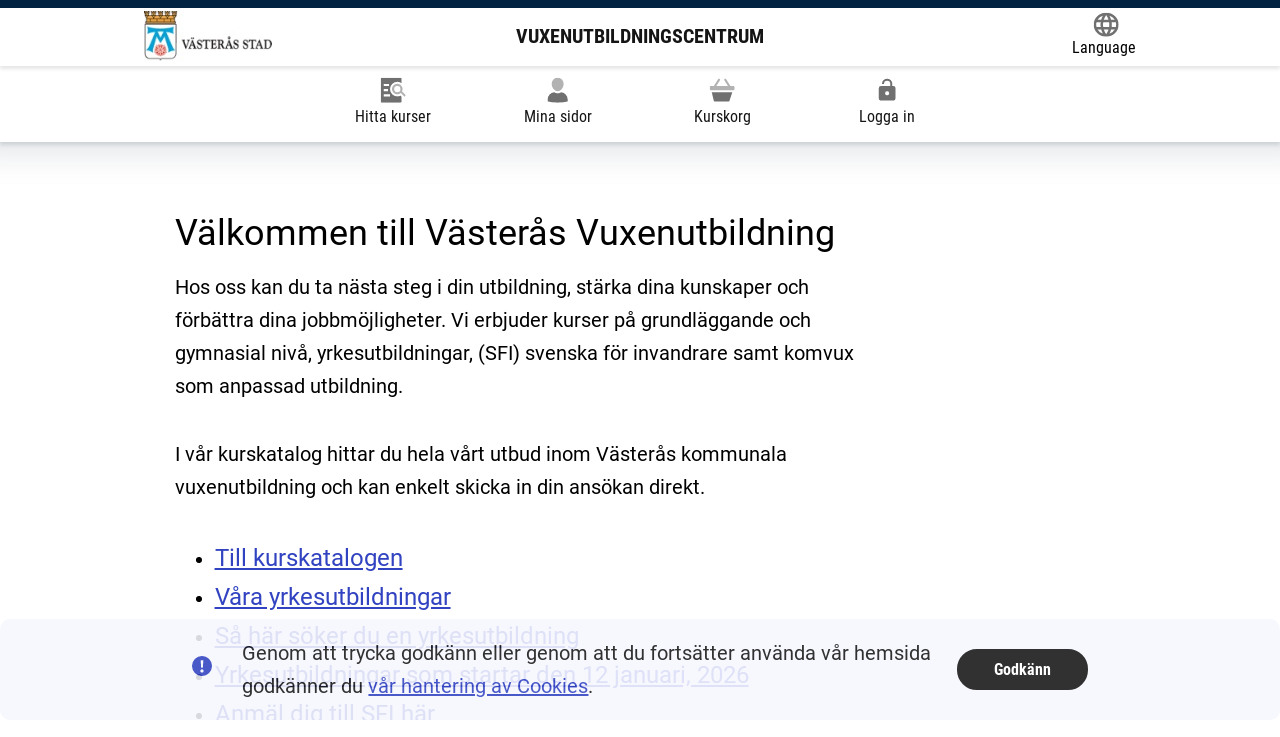

--- FILE ---
content_type: text/html; charset=utf-8
request_url: https://vasteras.alvis.se/
body_size: 6616
content:

<!DOCTYPE html>

<html lang="sv">

<head>
    <meta charset="utf-8" />
    <meta name="viewport" content="width=device-width, initial-scale=1.0" />

    <meta http-equiv="x-ua-compatible" content="ie=edge">

    <meta name="description" content="A description of the page">
    
    <title>Alvis - VuxenUtbildningsCentrum</title>


    

    
        <link href="/css/main.min.css?v=ODGPXG3ta8rYHu8PalREA4rExIxughfx0mfboIo_rxY" rel="stylesheet" />
    

    
    <style>
        :root {
            --color-custom-rgb: 2,35,65;
        }
    </style>


    <link rel="icon" sizes="192x192" href="/android-chrome-192x192.png">
    <link rel="apple-touch-icon" href="/android-chrome-192x192.png">
    <link rel="mask-icon" href="/android-chrome-192x192.png" color="blue">

</head>

<body>

    <input name="__RequestVerificationToken" type="hidden" value="CfDJ8AQ2oTobevZJhKkxAAwAMHn3SpXlG39HU0BXOVqPDx9AVpyEFqA-IIjbz2B0UQwVDhwQCCtyG25QRJ04mHsOQNKO_9MEkAQ9MnlulhjFtv2A9s485kWM08--8kl632IJiFK0dSfGSqPV7P6fPZC2J48" />
    <div class="c-skip">
        <a href="#main">Hoppa till innehåll</a>
    </div>

    


    
<div class="c-site-header" role="banner">
    <div class="c-site-header__group">
        <div class="c-site-header__inner">
                    <style>
                        @media screen and (max-width: 390px) {
                            #c-site-header__title_id {
                                display: none;
                            }
                        }
                    </style>
                <div class="c-site-header__logo-container">
                    <a href="/">

                        <div class="c-logo">
                            <img src="/Images/loggor/logo_vasteras.jpg" alt="Gå till startsidan" />
                        </div>
                            <span id="c-site-header__title_id" class="c-site-header__title notranslate">VuxenUtbildningsCentrum</span>
                    </a>
                </div>


            <div class="c-translate">

                <style>

                    font {
                        display: contents;
                    }

                    .c-progress-indicator__inner > font ~ * {
                        display: none;
                    }

                    .c-progress-indicator__inner > font {
                        display: -ms-flexbox;
                        display: flex;
                        -ms-flex-pack: justify;
                        justify-content: space-between;
                        padding: 8px 0;
                        flex-grow: 1;
                        margin-left: 3em;
                        margin-left: var(--size-quad);
                    }

                </style>

                <a class="c-translate__button"
                   data-module="translate"
                   aria-label="Language."
                   data-label="Öppna Google Translate-funktionen överst på sidan och välj sedan språk."
                   href="https://translate.google.se/translate?hl=sv&sl=auto&tl=en&u=https%3A%2F%2Fgoteborg.alvis.gotit.se%2FStudent%2F">
                    <span class="c-translate__icon">
                        <span class='c-icon c-icon--xl  '><svg xmlns="http://www.w3.org/2000/svg" viewbox="0 0 16 16" width="24" height="24" focusable="false">
	<path d="M8,0a8,8,0,1,0,8,8A8,8,0,0,0,8,0Zm5.55,4.8H11.18A12.67,12.67,0,0,0,10.07,2,6.47,6.47,0,0,1,13.54,4.8ZM8,1.63A11.33,11.33,0,0,1,9.53,4.8H6.47A11.33,11.33,0,0,1,8,1.63Zm-6.19,8a6.2,6.2,0,0,1,0-3.2h2.7a11.69,11.69,0,0,0,0,3.2Zm.65,1.6H4.82a12.67,12.67,0,0,0,1.11,2.85A6.42,6.42,0,0,1,2.46,11.2ZM4.82,4.8H2.46A6.42,6.42,0,0,1,5.93,2,12.67,12.67,0,0,0,4.82,4.8ZM8,14.37A11.33,11.33,0,0,1,6.47,11.2H9.53A11.33,11.33,0,0,1,8,14.37ZM9.87,9.6H6.13A12.18,12.18,0,0,1,6,8a12.18,12.18,0,0,1,.13-1.6H9.87A12.18,12.18,0,0,1,10,8,12.18,12.18,0,0,1,9.87,9.6Zm.2,4.45a12.67,12.67,0,0,0,1.11-2.85h2.36A6.47,6.47,0,0,1,10.07,14.05ZM11.49,9.6A12.17,12.17,0,0,0,11.6,8a12.17,12.17,0,0,0-.11-1.6h2.7a6.2,6.2,0,0,1,0,3.2Z"/>
</svg>
</span>
                    </span>
                    <span class="c-translate__label">Language</span>
                </a>

                <div id="google_translate_element"></div>
                <script type="text/javascript">
                    var languages =
                        'ar,bn,bs,da,en,fi,fr,el,hi,is,it,ja,zh-CN,ku,lv,ml,no,fa,pl,pt,ro,ru,so,es,sw,te,th,tr,de,hu,ur,yo,ti';

                    function googleTranslateElementInit() {
                        new google.translate.TranslateElement({ includedLanguages: languages, autoDisplay: false },
                            'google_translate_element');
                    }
                </script>
                <script type="text/javascript" src="//translate.google.com/translate_a/element.js?cb=googleTranslateElementInit">
                </script>
            </div>

        </div>
    </div>
    <div class="c-site-header__group">
        
    <div class="c-main-navigation" role="navigation" aria-label="Huvudmeny">
        <ul>
                        <li class="c-main-navigation__item ">
                            <a href="/hittakurser/sok">
                                <span class='c-icon c-icon--xl  '><svg xmlns="http://www.w3.org/2000/svg" viewbox="0 0 24 24" width="24" height="24" focusable="false">
	<path d="M16,4a7,7,0,0,1,4,1.26V1a1,1,0,0,0-1-1H1A1,1,0,0,0,0,1V23a1,1,0,0,0,1,1H19a1,1,0,0,0,1-1V18.24l-.95-.95A6.86,6.86,0,0,1,16,18,7,7,0,0,1,16,4ZM3,6H8V8H3Zm0,5H7v2H3Zm6,7H3V16H9Z" fill="currentColor" />
	<path d="M23.71,16.29l-3.19-3.18a5.07,5.07,0,1,0-1.21,1.61l3,3a1,1,0,0,0,1.42,0,1,1,0,0,0,0-1.41ZM16,14a3,3,0,1,1,3-3A3,3,0,0,1,16,14Z"/>
</svg>
</span>
                                <span>Hitta kurser</span>
                            </a>
                        </li>
                        <li class="c-main-navigation__item ">
                            <a href="/minasidor">
                                <span class='c-icon c-icon--xl  '><svg xmlns="http://www.w3.org/2000/svg" width="24" height="24" viewbox="0 0 20 24">
  <g transform="translate(-2 0.999)">
    <g transform="translate(0 -0.999)">
      <path d="M15.461,14.023a6.619,6.619,0,0,1-6.922,0A7,7,0,0,0,2,21v1.73l.695.223A33.3,33.3,0,0,0,12,24a33.3,33.3,0,0,0,9.305-1.047L22,22.73V21A7,7,0,0,0,15.461,14.023Z" fill="currentColor" />
      <path d="M12,13c3.379,0,6-3.763,6-7A6,6,0,0,0,6,6C6,9.237,8.621,13,12,13Z" />
    </g>
  </g>
</svg>
</span>
                                <span>Mina sidor</span>
                            </a>
                        </li>
                        <li class="c-main-navigation__item ">
                            <a href="/kurskorg">
                                <span class='c-icon c-icon--xl  '><svg xmlns="http://www.w3.org/2000/svg" viewbox="0 0 24 24" width="24" height="24" focusable="false">
	<path d="M2,14,4,22.24A1,1,0,0,0,5,23H18a1,1,0,0,0,.95-.68L21.72,14Z" fill="currentColor" />
	<path d="M23,8H19.93L15.85,1.47a1,1,0,1,0-1.7,1.06L17.57,8H6.43L9.85,2.53a1,1,0,1,0-1.7-1.06L4.07,8H1A1,1,0,0,0,0,9v2a1,1,0,0,0,1,1H23a1,1,0,0,0,1-1V9A1,1,0,0,0,23,8Z"/>
</svg>
</span>
                                <div id="menu-item-kurskorg" data-module="update-kurskorg">
                                    <span>Kurskorg</span>

                                </div>
                            </a>
                        </li>
                            <li class="c-main-navigation__item ">
                                <a href="/login">
                                    <span class='c-icon c-icon--xl  '><svg xmlns="http://www.w3.org/2000/svg" width="24" height="24" viewbox="0 0 24 24" focusable="false">
	<path d="M18,8A2,2 0 0,1 20,10V20A2,2 0 0,1 18,22H6C4.89,22 4,21.1 4,20V10A2,2 0 0,1 6,8H15V6A3,3 0 0,0 12,3A3,3 0 0,0 9,6H7A5,5 0 0,1 12,1A5,5 0 0,1 17,6V8H18M12,17A2,2 0 0,0 14,15A2,2 0 0,0 12,13A2,2 0 0,0 10,15A2,2 0 0,0 12,17Z" fill="currentColor" />
</svg>
</span>
                                    <span> Logga in</span>
                                </a>
                            </li>
        </ul>
    </div>

    </div>
</div>







<script type="text/javascript">
    var _imbox = _imbox || [];
    _imbox.push(['onToggle', function (data) {
        _imbox.push(['changeName', "Ej inloggad"]);
    }]);
</script>

    <div id="system-message-error">
</div>

    <main id="main">
        <form id="support-meddelande" action="/home/closesupportmeddelandeshootout" method="post">
            

        <input name="__RequestVerificationToken" type="hidden" value="CfDJ8AQ2oTobevZJhKkxAAwAMHn3SpXlG39HU0BXOVqPDx9AVpyEFqA-IIjbz2B0UQwVDhwQCCtyG25QRJ04mHsOQNKO_9MEkAQ9MnlulhjFtv2A9s485kWM08--8kl632IJiFK0dSfGSqPV7P6fPZC2J48" /></form>
        


<div>

    


    
    


    <div class="o-spaced-quad">
        <div>
            <!-- Minimal, Alvis-vänlig markup utan egen styling. Exakt samma text som angiven. -->
<h1>Välkommen till Västerås Vuxenutbildning</h1>

<p>Hos oss kan du ta nästa steg i din utbildning, stärka dina kunskaper och förbättra dina jobbmöjligheter. Vi erbjuder kurser på grundläggande och gymnasial nivå, yrkesutbildningar, (SFI) svenska för invandrare samt komvux som anpassad utbildning.</p>

<p>I vår kurskatalog hittar du hela vårt utbud inom Västerås kommunala vuxenutbildning och kan enkelt skicka in din ansökan direkt.</p>

<ul>
	<li>
	<h3><a href="https://vasteras.alvis.se/hittakurser">Till kurskatalogen</a></h3>
	</li>
	<li>
	<h3><a href="https://www.vasteras.se/barn-och-utbildning/vuxenutbildning/yrkesutbildning.html">Våra yrkesutbildningar</a></h3>
	</li>
	<li>
	<h3><a href="https://vasteras.alvis.se/nyhet/1389">Så här söker du en yrkesutbildning</a></h3>
	</li>
	<li>
	<h3><a href="https://vasteras.alvis.se/nyhet/1567">Yrkesutbildningar som startar den 12 januari, 2026</a></h3>
	</li>
	<li>
	<h3><a href="https://vasteras.alvis.se/sfi">Anmäl dig till SFI här</a></h3>
	</li>
</ul>

        </div>
        <div class="c-add-courses__info c-content-toggler" data-module="accordion" data-js-accordion-settings='{"button": {"buttonClass":["c-content-toggler__button"], "visibleText":true}, "icons": {"collapsed":"/icons/caret-down.svg", "expanded":"/icons/caret-up.svg"} }'>

            <div class="c-content-toggler__content" data-js="accordion__content">
                
            </div>
        </div>
    </div>

        <div class="o-spaced-quad">
            <h2>Information</h2>
            <ul class="c-link-list">

                        <li class="c-link-list__item c-link-list__item--sticky">
                            <a href="/nyhet/1576">
                                <p class="c-link-list__item-heading">&#xC4;r du nyanl&#xE4;nd och vill l&#xE4;sa Samh&#xE4;llsorientering?</p>
                            </a>
                        </li>
                        <li class="c-link-list__item c-link-list__item--sticky">
                            <a href="/nyhet/1389">
                                <p class="c-link-list__item-heading">S&#xE5; h&#xE4;r s&#xF6;ker du en yrkesutbildning </p>
                            </a>
                        </li>
                        <li class="c-link-list__item c-link-list__item--sticky">
                            <a href="/nyhet/1567">
                                <p class="c-link-list__item-heading">Yrkesutbildningar som startar den 12 januari </p>
                            </a>
                        </li>
                        <li class="c-link-list__item c-link-list__item--sticky">
                            <a href="/nyhet/751">
                                <p class="c-link-list__item-heading">Receptionens &#xF6;ppettider och telefontider</p>
                            </a>
                        </li>
                        <li class="c-link-list__item c-link-list__item--sticky">
                            <a href="/nyhet/1404">
                                <p class="c-link-list__item-heading">F&#xE5; st&#xF6;d i dina studier p&#xE5; L&#xE4;rcentrum</p>
                            </a>
                        </li>
                        <li class="c-link-list__item c-link-list__item--sticky">
                            <a href="/nyhet/1339">
                                <p class="c-link-list__item-heading">&#xC4;r du folkbokf&#xF6;rd i V&#xE4;ster&#xE5;s och vill s&#xF6;ka till en annan kommun? </p>
                            </a>
                        </li>

            </ul>
        </div>

</div>

    </main>
    

    <div class="c-footer" role="contentinfo">
        <div class="c-footer__inner">
                <div class="c-footer__column">
                    <div class="c-supplemental-navigation" role="navigation" aria-label="Hjälplänkar">
                        <ul class="c-supplemental-navigation__list">
                                    <li class="c-supplemental-navigation__item">
                                        <a href="/faq">Fr&#xE5;gor &amp; svar </a>
                                    </li>
                                    <li class="c-supplemental-navigation__item">
                                        <a href="/skolor">Skolor </a>
                                    </li>
                                    <li class="c-supplemental-navigation__item">
                                        <a href="/kontakt">Kontakta oss </a>
                                    </li>
                                    <li class="c-supplemental-navigation__item">
                                        <a href="/tillganglighetsredogorelse">Tillg&#xE4;nglighetsredog&#xF6;relse  </a>
                                    </li>
                                    <li class="c-supplemental-navigation__item">
                                        <a href="/webbkarta">Webbplatskarta </a>
                                    </li>
                            <li class="c-supplemental-navigation__item">
                                <span></span>
                            </li>
                        </ul>
                    </div>
                </div>

            <div class="c-footer__column">
                <div class="c-logo">
                    <img src="/images/loggor/gotit_alvis_cmyk50.PNG" width="98" height="50" alt="Alvis" />
                </div>
            </div>
        </div>
            <div style="background:url(/Images/skyline/skyline_vasteras.png) no-repeat center; background-size: auto 100%">

            <img src="/Images/skyline/skyline_vasteras.png" style="visibility:hidden" />
            </div>

    </div>




    
    <div id="slideIn" class="c-system-message c-box c-cookie-consent o-vertical-center slideIn" role="alert" aria-label="cookies-popup" data-module="cookie-consent-container">
        <div class="c-system-message__icon-container">
            <span class="c-icon c-icon--xl">
                <span class='c-icon   '><svg xmlns="http://www.w3.org/2000/svg" viewbox="0 0 24 24" width="24" height="24" focusable="false">
	<path d="M12,0A12,12,0,1,0,24,12,12,12,0,0,0,12,0Zm1.65,5L13,14H11l-.61-9ZM12,20a2,2,0,1,1,2-2A2,2,0,0,1,12,20Z"/>
</svg>
</span>
            </span>

        </div>
        <div class="c-system-message__text-container">
            <p>Genom att trycka godkänn eller genom att du fortsätter använda vår hemsida godkänner du <a href="/cookies">vår hantering av Cookies</a>.</p>

        </div>
        <div>
            <a class="c-button c-button--small" data-dismiss="alert" data-cookie-string=".AspNet.Consent=yes; expires=Sat, 21 Nov 2026 16:32:50 GMT; path=/; secure; samesite=none" href="/home/acceptcookie?cookieString=.AspNet.Consent%3Dyes;%20expires%3DSat,%2021%20Nov%202026%2016%3A32%3A50%20GMT;%20path%3D%2F;%20secure;%20samesite%3Dnone">
                <span>Godkänn</span>
            </a>

        </div>

    </div>




    
    
        <script nomodule src="/js/nomodule.main.min.js?v=HnG9hq4e7GrS_CwXCxxsx7-W85zi-chQLpIcBTx66b8" type="text/javascript"></script>
        <script rel="javascript" src="/js/main.min.js?v=SEno_VX8eT869YKOmlDkY9yZMYVWwxGCRdLjNArf_GI" type="module"></script>
    

    <div style="display: none;" aria-hidden="true">
        <a data-module="is-logged-in" href="/home/isloggedin">inloggad</a>
        <a data-module="home-link" href="/">hem</a>
    </div>
    <div style="display: none;" aria-hidden="true">
        <label for="goog-gt-votingInputSrcLang">temp1</label>
        <label for="goog-gt-votingInputTrgLang">temp1</label>
        <label for="goog-gt-votingInputSrcText">temp1</label>
        <label for="goog-gt-votingInputTrgText">temp1</label>
        <label for="goog-gt-votingInputVote">temp1</label>
    </div>
   
</body>

</html>



--- FILE ---
content_type: text/css
request_url: https://vasteras.alvis.se/css/main.min.css?v=ODGPXG3ta8rYHu8PalREA4rExIxughfx0mfboIo_rxY
body_size: 32899
content:
:root{--font-size-6:calc(2.0273rem + (3.8147 - 2.0273) * ((100vw - 20em) / (75 - 20)));--font-size-5:calc(1.802rem + (3.0518 - 1.802) * ((100vw - 20em) / (75 - 20)));--font-size-4:calc(1.6018rem + (2.4414 - 1.6018) * ((100vw - 20em) / (75 - 20)));--font-size-3:calc(1.4238rem + (1.9531 - 1.4238) * ((100vw - 20em) / (75 - 20)));--font-size-2:calc(1.2656rem + (1.5625 - 1.2656) * ((100vw - 20em) / (75 - 20)));--font-size-1:calc(1.125rem + (1.25 - 1.125) * ((100vw - 20em) / (75 - 20)));--font-size-0:calc(1rem + (1 - 1) * ((100vw - 20em) / (75 - 20)));--font-size--1:calc(0.8889rem + (0.8 - 0.8889) * ((100vw - 20em) / (75 - 20)));--font-size--2:calc(0.7901rem + (0.64 - 0.7901) * ((100vw - 20em) / (75 - 20)));--font-size--3:calc(0.7023rem + (0.512 - 0.7023) * ((100vw - 20em) / (75 - 20)))}
@media (min-width:75em){
:root{--font-size-6:3.3267rem;--font-size-5:2.7108rem;--font-size-4:2.2125rem;--font-size-3:1.8083rem;--font-size-2:1.4808rem;--font-size-1:1.215rem;--font-size-0:1rem;--font-size--1:0.823rem;--font-size--2:0.6774rem;--font-size--3:0.5575rem}
}
:root{--size-quarter:calc(0.125rem + (0.25 - 0.125) * ((100vw - 20em) / (75 - 20)));--size-half:calc(0.25rem + (0.5 - 0.25) * ((100vw - 20em) / (75 - 20)));--size-full:calc(0.5rem + (1 - 0.5) * ((100vw - 20em) / (75 - 20)));--size-double:calc(1rem + (2 - 1) * ((100vw - 20em) / (75 - 20)));--size-quad:calc(2rem + (4 - 2) * ((100vw - 20em) / (75 - 20)));--size-octo:calc(4rem + (8 - 4) * ((100vw - 20em) / (75 - 20)));--size--quarter:calc(-0.125rem - (0.25 - 0.125) * ((100vw - 20em) / (75 - 20)));--size--half:calc(-0.25rem - (0.5 - 0.25) * ((100vw - 20em) / (75 - 20)));--size--full:calc(-0.5rem - (1 - 0.5) * ((100vw - 20em) / (75 - 20)));--size--double:calc(-1rem - (2 - 1) * ((100vw - 20em) / (75 - 20)));--size--quad:calc(-2rem - (4 - 2) * ((100vw - 20em) / (75 - 20)));--size--octo:calc(-4rem - (8 - 4) * ((100vw - 20em) / (75 - 20)))}
@media (min-width:75em){
:root{--size-quarter:0.215rem;--size-half:0.4317rem;--size-full:0.8633rem;--size-double:1.7275rem;--size-quad:3.4542rem;--size-octo:6.9059rem;--size--quarter:-0.215rem;--size--half:-0.4317rem;--size--full:-0.8633rem;--size--double:-1.7275rem;--size--quad:-3.4542rem;--size--octo:-6.9059rem}
}
:root{--color-custom-rgb:0,61,143;--color-custom:rgb(var(--color-custom-rgb));--color-custom-light:rgba(var(--color-custom-rgb), 0.04)}
html{box-sizing:border-box}
*,::after,::before{box-sizing:inherit}
html{font-family:sans-serif;line-height:1.15;-ms-text-size-adjust:100%;-webkit-text-size-adjust:100%}
body{margin:0}
article,aside,footer,header,nav,section{display:block}
h1{margin:.67em 0;font-size:2em}
figcaption,figure,main{display:block}
hr{box-sizing:content-box;height:0;overflow:visible}
pre{font-family:monospace,monospace;font-size:1em}
a{background-color:transparent}
abbr[title]{border-bottom:none;-webkit-text-decoration:underline dotted;text-decoration:underline;text-decoration:underline dotted;cursor:help}
b,strong{font-weight:bolder}
code,kbd,samp{font-family:monospace,monospace;font-size:1em}
small{font-size:80%}
sub,sup{position:relative;font-size:75%;line-height:0;vertical-align:baseline}
sub{bottom:-.25em}
sup{top:-.5em}
audio,video{display:inline-block}
audio:not([controls]){display:none;height:0}
img{border-style:none}
svg:not(:root){overflow:hidden}
button,input,optgroup,select,textarea{margin:0;font-family:sans-serif;font-size:100%;line-height:1.15}
button,input{overflow:visible}
button,select{text-transform:none}
[type=reset],[type=submit],button,html [type=button]{-webkit-appearance:button}
[type=button]::-moz-focus-inner,[type=reset]::-moz-focus-inner,[type=submit]::-moz-focus-inner,button::-moz-focus-inner{padding:0;border-style:none}
[type=button]:-moz-focusring,[type=reset]:-moz-focusring,[type=submit]:-moz-focusring,button:-moz-focusring{outline:1px dotted ButtonText}
fieldset{margin:0 2px;padding:.35em .625em .75em;border:1px solid silver}
legend{display:table;box-sizing:border-box;padding:0;max-width:100%;color:inherit;white-space:normal}
progress{display:inline-block;vertical-align:baseline}
textarea{overflow:auto}
[type=checkbox],[type=radio]{box-sizing:border-box;padding:0}
[type=number]::-webkit-inner-spin-button,[type=number]::-webkit-outer-spin-button{height:auto}
[type=search]{outline-offset:-2px;-webkit-appearance:textfield}
[type=search]::-webkit-search-cancel-button,[type=search]::-webkit-search-decoration{-webkit-appearance:none}
::-webkit-file-upload-button{font:inherit;-webkit-appearance:button}
:-ms-input-placeholder{color:#727272!important}
::-ms-input-placeholder{color:#727272}
::placeholder{color:#727272;opacity:1}
details,menu{display:block}
summary{display:list-item}
canvas{display:inline-block}
template{display:none}
[hidden]{display:none}
li>ol,li>ul{margin-top:0;margin-bottom:var(--size-full)}
table{border-spacing:0;border-collapse:collapse}
td,th{padding:0}
@font-face{font-family:NotoSerif;font-weight:400;font-display:fallback;src:url(fonts/noto-serif-v7-latin-regular.woff2) format("woff2")}
@font-face{font-family:NotoSerif;font-weight:700;font-display:fallback;src:url(fonts/noto-serif-v7-latin-700.woff2) format("woff2")}
@font-face{font-family:Roboto;font-weight:400;font-display:fallback;src:url(fonts/roboto-v19-latin-regular.woff2) format("woff2")}
@font-face{font-family:Roboto;font-weight:500;font-display:fallback;src:url(fonts/roboto-v19-latin-500.woff2) format("woff2")}
@font-face{font-family:Roboto;font-weight:700;font-display:fallback;src:url(fonts/roboto-v19-latin-700.woff2) format("woff2")}
@font-face{font-family:RobotoCondensed;font-weight:400;font-display:fallback;src:url(fonts/roboto-condensed-v17-latin-regular.woff2) format("woff2")}
@font-face{font-family:RobotoCondensed;font-weight:700;font-display:fallback;src:url(fonts/roboto-condensed-v17-latin-700.woff2) format("woff2")}
@keyframes slideIn{
0%{opacity:0;transform:translateY(-.5rem)}
100%{opacity:1;transform:translateY(0)}
}
@keyframes yellowfade{
from{background:#ff9}
to{background:0 0}
}
*{line-height:1.5;line-height:calc(1.5em + (1.7 - 1.5) * ((100vw - 20em)/ (75 - 20)))}
html{min-height:.001vw;font-size:100%}
@media (min-width:20em){
html{font-size:calc(16px + (20 - 16) * ((100vw - 320px)/ (1200 - 320)))}
}
@media (min-width:75em){
html{font-size:125%}
}
body{font-family:Roboto,sans-serif}
body.has-open-dialog{overflow:hidden}
@media screen and (max-width:840px){
body.js-open-dialog{overflow:hidden}
}
p{margin-top:0;margin-bottom:2rem;margin-bottom:var(--size-double);max-width:65ch}
*+p{margin-top:1rem;margin-top:var(--size-full)}
p:last-child{margin-bottom:0}
a{color:#3143c1;text-decoration-thickness:1px;text-underline-offset:3px}
a:visited{color:#682482}
a:focus,a:hover{color:#151515}
a:focus{-webkit-box-decoration-break:clone;box-decoration-break:clone}
@-moz-document url-prefix(""){
:focus{outline:0;box-shadow:0 0 2px 3px #fff,0 0 2px 5px #5163ea}
a:active{box-shadow:none}
}
.h1,.h2,.h3,.h4,h1,h2,h3,h4{margin:0;line-height:1.2}
.h5,.h6,h5,h6{margin:0;line-height:inherit}
.h1,h1{font-family:Roboto,sans-serif;font-weight:400;font-size:31.04px;font-size:var(--font-size-3)}
.h2,h2{font-family:Roboto,sans-serif;font-weight:400;font-size:25.92px;font-size:var(--font-size-2)}
.h3,h3{font-family:Roboto,sans-serif;font-weight:400;font-size:21.6px;font-size:var(--font-size-1)}
.h4,h4{font-family:RobotoCondensed,sans-serif;font-weight:700;font-size:18px;font-size:var(--font-size-0)}
.h5,h5{font-family:RobotoCondensed,sans-serif;font-weight:700;font-size:18px;font-size:var(--font-size-0)}
.h6,h6{font-family:RobotoCondensed,sans-serif;font-weight:700;font-size:15px;font-size:var(--font-size--1)}
*+.h1,*+.h2,*+.h3,*+h1,*+h2,*+h3{margin-top:4rem;margin-top:var(--size-quad)}
*+.h4,*+.h5,*+.h6,*+h4,*+h5,*+h6{margin-top:2rem;margin-top:var(--size-double)}
.h5+*,.h6+*,h5+*,h6+*{margin-top:0}
.descriptive-text{color:#707070;font-weight:400;font-size:16px;letter-spacing:normal}
dl,ol,ul{margin:0}
*+dl,*+ol,*+ul{margin-top:1rem;margin-top:var(--size-full)}
blockquote{margin-top:0;margin-bottom:0}
*+blockquote{margin-top:1rem;margin-top:var(--size-full)}
img{max-width:100%;vertical-align:middle}
img[height]{height:auto}
svg{fill:currentColor}
video{display:block;margin:0 auto;max-width:100%;height:auto}
main{margin-right:auto;margin-left:auto;padding:4rem 2rem;padding:var(--size-quad) var(--size-double);max-width:50em}
main>*+*{margin-top:8rem;margin-top:var(--size-octo)}
main>:nth-child(+2){margin-top:0}
button,input,optgroup,select,textarea{font-family:Roboto,sans-serif}
fieldset{margin:0 0 1rem 0;margin-bottom:var(--size-full);padding:0;border:none}
legend{display:inline-block;padding:.5rem 0;padding:var(--size-half) 0;font-weight:500}
label:not(input+label){display:block;font:400 15px/1.5 RobotoCondensed,sans-serif;font-size:var(--font-size--1)}
input+label{margin-right:.5rem;margin-right:var(--size-half)}
input[type].input-validation-error{border:2px solid #d92525;background-color:#fff}
.field-validation-error{border:0;background-color:transparent;color:#d92525}
span.l2-field-validation-error{border:0;background-color:transparent;color:#d92525}
input:not([type]),input[type=date],input[type=email],input[type=number],input[type=password],input[type=search],input[type=tel],input[type=text],input[type=time],input[type=url],textarea{padding:.75em;max-width:100%;width:100%;border:2px solid #707070;border-radius:8px;background-color:#fff;color:#151515}
input[type=radio],label{margin:2px;padding:2px;vertical-align:baseline}
input[type=time]{padding:.6em}
input:not([type]):focus,input[type=date]:focus,input[type=email]:focus,input[type=number]:focus,input[type=password]:focus,input[type=search]:focus,input[type=tel]:focus,input[type=text]:focus,input[type=time]:focus,input[type=url]:focus,select:focus,textarea:focus{background-color:#f5f5f5}
textarea{height:7em}
button,input[type=submit]{cursor:pointer}
button[disabled],input[disabled],select[disabled],textarea [disabled]{border-color:#b2b2b2;background:#f5f5f5;color:#707070;cursor:not-allowed}
::-webkit-input-placeholder{color:#707070;opacity:1}
:-ms-input-placeholder{color:#707070;opacity:1}
::-ms-input-placeholder{color:#707070;opacity:1}
::placeholder{color:#707070;opacity:1}
:-ms-input-placeholder{color:#707070}
::-ms-input-placeholder{color:#707070}
table{margin-bottom:1rem;margin-bottom:var(--size-full);width:100%;border-spacing:0;border-collapse:collapse;font-family:RobotoCondensed,sans-serif;font-size:15px;font-size:var(--font-size--1)}
caption{padding:0 0 .5em;font-weight:700;text-align:left}
thead{font-weight:700}
thead tr+tr{border-top:solid 1px #f5f5f5}
tbody th,td{padding:.35em 1em;vertical-align:middle}
th{padding:.5em 1em .2em;border-right:solid 1px #fff;background-color:#707070;color:#fff;text-align:left}
tbody tr:nth-child(odd){background-color:#f5f5f5}
tbody tr:nth-child(even){background-color:#fff}
tbody tr:nth-child(odd) td{border-right:solid 1px #fff}
tbody tr:nth-child(even) td{border-right:solid 1px #f5f5f5}
tfoot{border-top:solid 1px #f5f5f5;font-weight:700}
tfoot tr td{border-right:solid 1px #f5f5f5}
tbody tr td:last-child,tbody tr th:last-child,tfoot tr td:last-child,thead tr th:last-child{border-right:none}
address{font-style:normal}
.flex-end-tmp{-ms-flex-item-align:end;align-self:flex-end}
@media (max-width:20em){
.o-auto-grid>*{width:100%}
.o-auto-grid>*+*{margin-top:1rem;margin-top:var(--size-full)}
}
@media (max-width:700px){
.o-auto-grid.o-auto-grid--datepicker{display:block}
.o-auto-grid.o-auto-grid--datepicker[class]>*{max-width:100%}
}
@media (min-width:20em),print{
.o-auto-grid{display:-ms-flexbox;display:flex;-ms-flex-wrap:wrap;flex-wrap:wrap;margin-right:-.5rem;margin-right:var(--size--half);margin-left:-.5rem;margin-left:var(--size--half)}
.o-auto-grid[class]>*{-ms-flex-positive:1;flex-grow:1;-ms-flex-preferred-size:calc(33.3333% - 1rem - .1px);flex-basis:calc(33.3333% - 1rem - .1px);-ms-flex-preferred-size:calc(33.3333% - var(--size-full) - .1px);flex-basis:calc(33.3333% - var(--size-full) - .1px);margin-right:.5rem;margin-right:var(--size-half);margin-left:.5rem;margin-left:var(--size-half);min-width:0;max-width:calc(50% - 1rem);max-width:calc(50% - var(--size-full))}
.o-auto-grid>:last-child:nth-child(3n+4),.o-auto-grid>:nth-last-child(2):nth-child(3n+3){-ms-flex-preferred-size:calc(50% - 1rem - .1px);flex-basis:calc(50% - 1rem - .1px);-ms-flex-preferred-size:calc(50% - var(--size-full) - .1px);flex-basis:calc(50% - var(--size-full) - .1px)}
.o-auto-grid>:only-child{max-width:100%}
}
.o-fixed-grid{display:grid;grid-template-columns:repeat(auto-fill,minmax(200px,1fr))}
.o-indent,.o-indent-full{margin-left:1rem;margin-left:var(--size-full)}
.o-indent-none{margin-left:0}
.o-indent-half{margin-left:.5rem;margin-left:var(--size-half)}
.o-indent-quarter{margin-left:.25rem;margin-left:var(--size-quarter)}
.o-indent-double{margin-left:2rem;margin-left:var(--size-double)}
.o-indent-quad{margin-left:4rem;margin-left:var(--size-quad)}
.o-indent-octo{margin-left:8rem;margin-left:var(--size-octo)}
@media screen and (max-width:59em){
.o-overflowing-container{margin-right:-2rem;margin-right:var(--size--double);margin-left:-2rem;margin-left:var(--size--double)}
}
.o-plain-list{padding:0;list-style:none}
.o-plain-list dd{margin-left:2rem;margin-left:var(--size-double)}
.o-plain-list--no-margin,.o-plain-list--no-margin dd{margin:0}
@media (min-width:20em){
.o-right-aligned{display:-ms-flexbox;display:flex;-ms-flex-pack:end;justify-content:flex-end;-ms-flex-wrap:wrap;flex-wrap:wrap}
.o-right-aligned>*{margin-right:.5rem;margin-right:var(--size-half);margin-left:.5rem;margin-left:-.5rem;margin-left:var(--size-half)}
}
@media (max-width:20em){
.o-right-aligned>*{width:100%}
.o-right-aligned>*+*{margin-top:1rem;margin-top:var(--size-full)}
}
@media (max-width:768px) and (min-width:20em){
.o-right-aligned{display:-ms-flexbox;display:flex;-ms-flex-pack:baseline;justify-content:baseline;-ms-flex-wrap:wrap;flex-wrap:wrap}
.o-right-aligned[class]>*{-ms-flex-positive:1;flex-grow:1;-ms-flex-preferred-size:calc(33.3333% - 1rem - .1px);flex-basis:calc(33.3333% - 1rem - .1px);-ms-flex-preferred-size:calc(33.3333% - var(--size-full) - .1px);flex-basis:calc(33.3333% - var(--size-full) - .1px);margin-right:.5rem;margin-right:var(--size-half);margin-left:.5rem;margin-left:var(--size-half);min-width:0;max-width:calc(50% - 1rem);max-width:calc(50% - var(--size-full))}
.o-right-aligned>:last-child:nth-child(3n+4),.o-right-aligned>:nth-last-child(2):nth-child(3n+3){-ms-flex-preferred-size:calc(50% - 1rem - .1px);flex-basis:calc(50% - 1rem - .1px);-ms-flex-preferred-size:calc(50% - var(--size-full) - .1px);flex-basis:calc(50% - var(--size-full) - .1px)}
.o-right-aligned>:only-child{max-width:100%}
}
.o-simple-grid{display:-ms-flexbox;display:flex;-ms-flex-wrap:wrap;flex-wrap:wrap;gap:1em}
.o-space-between{display:-ms-flexbox;display:flex;-ms-flex-pack:justify;justify-content:space-between;-ms-flex-align:start;align-items:flex-start}
.o-space-between>:only-child{margin-left:auto}
.o-space-between__even-children>*{width:33%}
.o-space-around{display:-ms-flexbox;display:flex;-ms-flex-pack:distribute;justify-content:space-around}
*+.o-spaced,*+.o-spaced-full{margin-top:1rem;margin-top:var(--size-full)}
*+.o-spaced-none{margin-top:0}
*+.o-spaced-half{margin-top:.5rem;margin-top:var(--size-half)}
*+.o-spaced-quarter{margin-top:.25rem;margin-top:var(--size-quarter)}
*+.o-spaced-double{margin-top:2rem;margin-top:var(--size-double)}
*+.o-spaced-quad{margin-top:4rem;margin-top:var(--size-quad)}
*+.o-spaced-octo{margin-top:8rem;margin-top:var(--size-octo)}
.o-vertical-center{display:-ms-flexbox;display:flex;-ms-flex-wrap:wrap;flex-wrap:wrap;-ms-flex-align:center;align-items:center}
[data-js=accordion__trigger]{padding:0;border:none;background-color:transparent;font:inherit}
.f-accordion--is-collapsed [data-js=accordion__content]{display:none}
.f-accordion--is-expanded [data-js=accordion__content]{display:block}
[data-js=expand__trigger]{padding:0;border:none;background-color:transparent;font:inherit}
[data-js=expand__content]:focus{outline:0;box-shadow:none}
.f-expand--is-collapsed [data-js=expand__content]{display:none}
.f-expand--is-expanded [data-js=expand__content]{display:block}
.f-input-toggle--is-collapsed{display:none}
.f-input-toggle--is-expanded{display:block}
[data-module=dialog]{padding:0;border:none;background-color:transparent;color:#3143c1;font:inherit;text-decoration:underline;cursor:pointer}
.c-add-courses{margin-bottom:0}
.c-add-courses__added-text,.c-add-courses__button{display:block;margin-bottom:6px;margin-left:auto}
.c-add-courses__added-text{min-height:2em}
.c-add-courses__added-text:focus{box-shadow:none}
.c-add-courses__icon{display:-ms-inline-flexbox;display:inline-flex;padding:.3em;border-radius:2em;background-color:#52dd97;color:#fff}
.c-add-courses__settings{margin-left:auto}
.c-add-courses__info[class*="--is-expanded"],.c-add-courses__settings[class*="--is-expanded"]{margin-bottom:1rem;margin-bottom:var(--size-full);width:100%}
.c-add-courses__settings>div{margin-top:1rem;margin-top:var(--size-full);padding-top:1rem;padding-top:var(--size-full);border-top:solid 1px #f5f5f5;text-align:right}
.c-add-courses__fieldset{margin:0 0 1rem 0;margin-bottom:var(--size-full);padding:0;border:none;text-align:left}
@media (max-width:700px){
.c-add-courses__fieldset .o-auto-grid{display:block}
.c-add-courses__fieldset .o-auto-grid>*{max-width:100%}
}
.c-add-courses__fieldset.c-fieldset{margin-left:initial}
.c-add-courses__legend{display:inline-block;padding:.5rem 0;padding:var(--size-half) 0;font-family:Roboto,sans-serif;font-weight:500}
.c-badge__count{position:absolute;top:.5em;left:calc(50% + .4em);z-index:1;width:1.5em;border-radius:50%;background-color:#d92525;color:#707070;color:#fff;font-family:RobotoCondensed,sans-serif;font-weight:700;font-size:15px;font-size:var(--font-size--1);line-height:1.5em}
.c-custom-badge-container{display:-ms-flexbox;display:flex;-ms-flex-direction:row;flex-direction:row;-ms-flex-align:baseline;align-items:baseline;margin:0}
.c-custom-badge{width:10px;height:10px;border-radius:50%;background-color:#b2b2b2;color:#fff;text-decoration:none}
.c-custom-badge__discription{margin-left:var(--size-quarter);margin-left:.25rem}
.c-custom-icon{display:-ms-flexbox;display:flex;margin:10px;width:10px;height:10px;border-radius:50%;background-color:#707070;background-color:var(--color-custom);color:#fff;text-decoration:none}
.c-custom-badge__green{background-color:#52dd97}
.c-custom-badge__red{background-color:#d92525}
.c-custom-badge__yellow{background-color:#fac206}
.c-basket{margin-bottom:0;font-family:RobotoCondensed,sans-serif}
.c-basket__course-list-item{display:-ms-flexbox;display:flex;-ms-flex-pack:justify;justify-content:space-between;-ms-flex-wrap:wrap;flex-wrap:wrap;padding:2rem 2rem 0;padding:var(--size-double) var(--size-double) 0;font-weight:700}
.c-basket__course-list-item--no-after{display:-ms-flexbox;display:flex;-ms-flex-pack:justify;justify-content:space-between;-ms-flex-wrap:wrap;flex-wrap:wrap;padding:2rem 2rem 0;padding:var(--size-double) var(--size-double) 0;font-weight:700}
.c-basket__course-list-item::after{display:block;margin-top:2rem;margin-top:var(--size-double);padding:0 2rem;padding:0 var(--size-double);width:100%;height:1px;background-color:#b2b2b2;content:""}
.c-basket__heading{-ms-flex:1;flex:1;font:700 18px/1.5 RobotoCondensed,sans-serif;font-size:var(--font-size-0)}
.c-basket__points{margin:0}
.c-basket__course-start-list{margin-top:0;padding:0;width:100%;list-style-position:inside;font-weight:400}
.c-basket__course-start-list>li{position:relative}
.c-basket__course-start-list>li:only-child{list-style:none}
.c-basket__course-start-item{display:-ms-inline-flexbox;display:inline-flex;-ms-flex-pack:justify;justify-content:space-between;-ms-flex-align:center;align-items:center;padding:.6em 0;width:80%;line-height:1}
.c-basket__course-start-item p{margin-bottom:0;max-width:100%;overflow:hidden}
.c-basket__button svg{position:relative;width:1em;height:1.2em;fill:#3143c1}
.c-basket__course-start-item .c-basket__button{position:absolute;top:50%;right:0;padding:0;min-width:0;-ms-transform:translateY(-50%);transform:translateY(-50%)}
.c-basket__course-start-item .c-basket__button:active{-ms-transform:translateY(calc(-50% + 1px));transform:translateY(calc(-50% + 1px))}
.c-basket__sum{display:-ms-flexbox;display:flex;-ms-flex-pack:justify;justify-content:space-between;margin-top:var(--size-full);padding:0 2rem;padding:0 var(--size-double);max-width:none;font-weight:700}
.c-basket__sum span:first-of-type{-ms-flex:1;flex:1}
.c-box{padding:1rem;padding:var(--size-full);border-radius:.5em;background-color:#f5f5f5}
.c-box-reverse{padding:1rem;padding:var(--size-full);border-radius:.5em;background-color:#fff}
.c-box--border-top{border-top:2px solid #b2b2b2;border-top-color:var(--color-custom)}
.c-button,.c-button:visited{display:-ms-inline-flexbox;display:inline-flex;-ms-flex-pack:center;justify-content:center;-ms-flex-align:center;align-items:center;padding:.5rem 2rem;padding:var(--size-half) var(--size-double);max-width:100%;min-height:3em;border:2px solid #151515;border-radius:.5em;background-color:#151515;color:#fff;font:700 18px/1.5 RobotoCondensed,sans-serif;font-size:var(--font-size-0);vertical-align:middle;text-align:center;text-decoration:none;cursor:pointer}
.c-button,.c-button *{word-wrap:break-word;-webkit-hyphens:auto;-ms-hyphens:auto;hyphens:auto;overflow-wrap:break-word}
.c-button__icon{display:-ms-flexbox;display:flex;-ms-flex-pack:center;justify-content:center;-ms-flex:0 0 1.5em;flex:0 0 1.5em}
.c-button:not(.c-button--icon-only) span:nth-child(even){margin-left:1rem;margin-left:var(--size-full)}
.c-button__icon svg{width:1.5em;height:1.5em}
.c-button__icon--small svg{width:1em;height:1em}
.c-button--secondary,.c-button--secondary:visited{background-color:#fff;color:#151515;border:1px solid #424242}
.c-button--blue{background-color:#007acc;border:0}
.c-button--green{background-color:#218838;border:0}
.c-button--red{background-color:#dc3545;border:0}
.c-button.c-button-colored:focus,.c-button.c-button-colored:hover{border-color:0;background-color:#424242;box-shadow:0 3px 1px -2px rgba(21,21,21,.2),0 2px 2px 0 rgba(21,21,21,.14),0 1px 5px 0 rgba(21,21,21,.12)}
.c-button.c-button--red:focus,.c-button.c-button--red:hover{background-color:rgba(220,53,69,.85)}
.c-button.c-button--blue:focus,.c-button.c-button--blue:hover{background-color:rgba(0,122,204,.85)}
.c-button.c-button--green:focus,.c-button.c-button--green:hover{background-color:rgba(33,136,56,.85)}
.c-button--secondary:focus,.c-button--secondary:hover,.c-button:focus,.c-button:hover{border-color:#424242;background-color:#424242;color:#fff;box-shadow:0 3px 1px -2px rgba(21,21,21,.2),0 2px 2px 0 rgba(21,21,21,.14),0 1px 5px 0 rgba(21,21,21,.12)}
.c-button-- .c-button:active:not([disabled]){-ms-transform:translateY(1px);transform:translateY(1px)}
.c-button--small{padding:.25rem 2rem;padding:var(--size-quarter) var(--size-double);min-height:2.3em;border-radius:2.3em;font-size:15px;font-size:var(--font-size--1)}
.c-button--small .c-button__icon svg{height:1.2em}
.c-button--full-width{display:-ms-flexbox;display:flex;width:100%}
.c-button[disabled]{border-color:#707070;background-color:#707070;color:#fff;cursor:not-allowed}
.c-button--secondary[disabled]{background-color:#f5f5f5;color:#707070}
.c-button--blank.c-button--blank,.c-button--blank:focus,.c-button--blank:hover{padding:0;min-width:0;min-height:0;border:none;border-radius:0;background-color:transparent;color:inherit;font:inherit;text-transform:none}
.c-button--blank-remove.c-button--blank,.c-button--blank-remove:focus,.c-button--blank-remove:hover{padding:var(--size-half)}
a.c-button--background.c-button--icon-only,button.c-button--background.c-button--icon-only{padding:3px;padding:.5rem;padding:var(--size-half);border-radius:.5em;box-shadow:0 3px 1px -2px rgba(21,21,21,.2),0 2px 2px 0 rgba(21,21,21,.14),0 1px 5px 0 rgba(21,21,21,.12);background-color:#f5f5f5}
a.c-button--background.c-button--icon-only:hover,button.c-button--background.c-button--icon-only:hover{box-shadow:0 2px 4px -1px rgba(21,21,21,.2),0 4px 5px 0 rgba(21,21,21,.14),0 1px 10px 0 rgba(21,21,21,.12)}
a.c-button--background.c-button--icon-only:focus,button.c-button--background.c-button--icon-only:focus{box-shadow:0 2px 4px -1px rgba(21,21,21,.2),0 4px 5px 0 rgba(21,21,21,.14),0 1px 10px 0 rgba(21,21,21,.12)}
.c-button--icon-only{min-width:3em}
.c-button--icon-only.c-button--small{min-width:auto}
.c-button--click-area{position:relative}
.c-button--click-area::before{position:absolute;top:50%;left:50%;width:44px;height:44px;content:"";-ms-transform:translate(-50%,-50%);transform:translate(-50%,-50%)}
.c-button--margin-top{margin-top:calc(2rem + 1.5rem);margin-top:calc(var(--size-double) + 1.5rem)}
.c-button--margin-bottom{margin-bottom:2rem;margin-bottom:var(--size-double)}
@-moz-document url-prefix(""){
.c-button:active{box-shadow:none}
}
.c-button-fab{display:-ms-flexbox;display:flex;-ms-flex-pack:center;justify-content:center}
.c-button-fab span{font-size:15px;font-size:var(--font-size--1)}
.c-button-fab span:nth-child(2){margin-left:3px}
.c-button-fab:hover{box-shadow:0 2px 4px -1px rgba(21,21,21,.2),0 4px 5px 0 rgba(21,21,21,.14),0 1px 10px 0 rgba(21,21,21,.12)}
*+.c-category-header{margin-top:1rem;margin-top:var(--size-full)}
.c-category-header a{display:-ms-flexbox;display:flex;-ms-flex-align:center;align-items:center}
.c-category-header h2{margin-top:2rem;margin-top:var(--size-double)}
.c-content-header,.c-content-header__heading{display:-ms-flexbox;display:flex;-ms-flex-pack:justify;justify-content:space-between;-ms-flex-align:center;align-items:center}
*+.c-content-header{margin-top:2rem;margin-top:var(--size-double)}
.c-content-header{-ms-flex-wrap:wrap;flex-wrap:wrap;padding:.5rem 2rem .25rem;padding:var(--size-half) var(--size-double) var(--size-quarter);background-color:#707070;color:#fff}
.c-content-header__heading{-ms-flex:1;flex:1;margin-bottom:0;font:700 15px/1.2 RobotoCondensed,sans-serif;font-size:var(--font-size--1);text-transform:uppercase}
.c-content-header__heading span:first-of-type{margin-right:1rem;margin-right:var(--size-full)}
.c-content-header__sortable{margin:0 0 .2em}
.c-content-header__button{padding:.2em .4em;min-height:0;line-height:1}
.c-content-header--margin-bottom{margin-bottom:1rem;margin-bottom:var(--size-full)}
.c-content-header__sortable .c-form-item{margin-bottom:0}
.c-content-toggler__button{display:-ms-inline-flexbox;display:inline-flex;-ms-flex-align:center;align-items:center;padding:.5rem 0;padding:var(--size-half) 0;min-height:44px;height:100%;color:#3143c1;text-align:left}
.c-content-toggler__button span:nth-child(2){margin-left:1rem;margin-left:var(--size-full);min-width:1em}
.c-content-toggler-special{position:relative;width:100%}
.c-content-toggler__button-special{position:absolute;top:-51px;left:0;height:51px}
.c-content-toggler--boxed .c-content-toggler__button{display:-ms-flexbox;display:flex;-ms-flex-pack:justify;justify-content:space-between;padding:1rem;padding:var(--size-full);width:100%;color:inherit}
.c-content-toggler__content{margin-top:.5rem;margin-top:var(--size-half)}
.c-content-toggler--boxed .c-content-toggler__content{padding-right:1rem;padding-right:var(--size-full);padding-left:1rem;padding-left:var(--size-full)}
.c-cookie-consent{display:-ms-flexbox;display:flex;position:fixed;right:0;bottom:0;left:0;-ms-flex-pack:center;justify-content:center;opacity:.88}
.slideIn{animation:slideIn .5s linear forwards}
.day-schedule-container:focus,.day-schedule-container:hover{box-shadow:0 2px 4px -1px rgba(21,21,21,.2),0 4px 5px 0 rgba(21,21,21,.14),0 1px 10px 0 rgba(21,21,21,.12)}
.day-schedule{display:block;text-decoration:none}
.day-schedule__inner-container{display:-ms-flexbox;display:flex;position:relative;padding:3px;color:#151515;text-decoration:none}
.day-schedule__text-container{margin-left:10px;min-width:85%;max-width:85%}
.day-schedule__text-container div{width:calc(95%);overflow:hidden;text-overflow:ellipsis;white-space:nowrap}
.day-schedule__text-container a{width:calc(95%);overflow:hidden;color:#151515;text-decoration:none;text-overflow:ellipsis;white-space:nowrap}
.day-schedule__text-container a:hover{color:#5163ea;cursor:pointer}
.day-schedule__color{position:absolute;top:0;bottom:0;margin-left:-10px;width:5px;border-radius:15px}
.day-schedule__time-container{margin-left:auto}
.day-schedule__time__gray-text{color:#707070}
.c-info-card--warning .c-info-card__header,.c-info-card--warning .c-info-card__icon{color:rgb(#fff);font-weight:500}
.c-info-card--warning{box-shadow:0 2px 4px -1px rgb(21,21%,21 / 20%),0 4px 5px 0 rgb(21,21%,21 / 14%),0 1px 10px 0 rgb(21,21%,21 / 12%)}
.c-card-banner{display:block;position:fixed;right:0;bottom:0;left:0;margin:0 auto;padding:0;width:-webkit-fit-content;width:fit-content;border-radius:10px;background-color:rgba(217,37,37,.7);text-align:center;transition:all 1s ease;-ms-transform:translateY(-50%);transform:translateY(-50%)}
.c-dialog{display:block;position:fixed;top:50%;right:0;left:0;margin:auto;margin-top:0;padding:0;max-width:800px;min-height:100px;max-height:90%;max-height:90vh;width:calc(100vw - 60px);height:-webkit-max-content;height:max-content;overflow-y:auto;border:none;border-radius:.5em;box-shadow:0 0 20px rgba(21,21,21,.5);background:#fff;color:#151515;-ms-transform:translateY(-50%);transform:translateY(-50%)}
.c-dialog__out-of-screen{top:0;max-width:none;width:100%;height:100%;border-radius:0;-ms-transform:translateY(0);transform:translateY(0)}
@media (max-width:40em){
.c-dialog{top:0;max-width:none;max-height:unset;width:100%;height:100%;border-radius:0;-ms-transform:unset;transform:unset}
}
.c-dialog:not([open]){display:none}
.c-dialog--fixed{position:fixed;top:50%;-ms-transform:translate(0,-50%);transform:translate(0,-50%)}
.c-dialog__document{position:relative}
.c-dialog__close{position:absolute;top:0;right:0;box-sizing:content-box;margin:0;padding:10px;width:16px;height:16px;border:none;background:0 0;cursor:pointer}
@media (max-width:40em){
.c-dialog__close{position:fixed;right:1rem;right:var(--size-full)}
.c-dialog__close__not_dialog{position:absolute;right:0}
}
.c-dialog__close svg{fill:#707070}
.c-dialog__title{margin:0;padding:2rem;padding:var(--size-double)}
.c-dialog__content{padding:0 4rem 2rem 4rem;padding:0 var(--size-quad) var(--size-double) var(--size-quad)}
.c-dialog__content>:last-child,.c-dialog__content>:last-child :last-child{margin-bottom:0}
dialog::-webkit-backdrop{position:fixed;top:0;right:0;bottom:0;left:0;z-index:500000;background:rgba(21,21,21,.7)}
dialog::backdrop{position:fixed;top:0;right:0;bottom:0;left:0;z-index:500000;background:rgba(21,21,21,.7)}
.c-dialog~.backdrop{position:fixed;top:0;right:0;bottom:0;left:0;z-index:500000;background:rgba(21,21,21,.7)}
.c-dialog~._dialog_overlay{position:fixed;top:0;right:0;bottom:0;left:0;z-index:500000}
.c-dialog__inline-content{display:none}
.c-dialog__close+.c-dialog__content{padding-top:2rem;padding-top:var(--size-double)}
.installning-container{display:-ms-flexbox;display:flex;-ms-flex-direction:row;flex-direction:row}
.installning-container>div{display:-ms-flexbox;display:flex;-ms-flex-direction:column;flex-direction:column;-ms-flex-pack:justify;justify-content:space-between;-ms-flex-positive:1;flex-grow:1;-ms-flex-preferred-size:100%;flex-basis:100%;margin:15px;padding:10px;min-height:400px;border:1px solid #151515;border-radius:15px}
.checkbox-container{display:-ms-flexbox;display:flex;-ms-flex-pack:center;justify-content:center;padding-top:10px;width:100%}
@media (max-width:40em){
.installning-container{-ms-flex-wrap:wrap;flex-wrap:wrap}
}
.c-card-container{display:grid;grid-gap:2rem;grid-gap:var(--size-double);grid-template-columns:repeat(auto-fill,minmax(21em,1fr));margin:var(--size-full) 0 0 0}
.c-card{padding:1em;min-width:10em;min-height:30em;max-height:34em;overflow:auto;border-radius:15px;box-shadow:0 2px 5px 2px rgba(21,21,21,.2),0 2px 2px 0 rgba(21,21,21,.14),0 1px 5px 0 rgba(21,21,21,.12)}
.c-card>*{margin-top:1rem;margin-top:var(--size-full)}
.c-card h3{margin-bottom:0;max-width:none;font-weight:700;font-size:18px;font-size:var(--font-size-0);text-decoration:none}
.c-card h3:not(:first-of-type){padding-top:1rem;padding-top:var(--size-full);border-top:2px solid #b2b2b2;border-top-color:var(--color-custom)}
*+.c-employments{margin-top:2rem;margin-top:var(--size-double)}
.c-employments__item{display:-ms-flexbox;display:flex;-ms-flex-pack:justify;justify-content:space-between;-ms-flex-wrap:wrap;flex-wrap:wrap}
.c-employments__chronology{display:-ms-flexbox;display:flex;-ms-flex-wrap:wrap;flex-wrap:wrap}
.c-employments__chronology time~time::before{content:"\00A0–\00A0";speak:none}
.c-fieldset{margin-right:auto;margin-bottom:1rem;margin-bottom:var(--size-full);margin-left:auto;max-width:30em}
.c-fieldset--no-margin{margin-bottom:0}
*+.c-fieldset:not([class*=o-spaced]){margin-top:1rem;margin-top:var(--size-full)}
.c-fieldset+.c-fieldset{margin-top:4rem;margin-top:var(--size-quad)}
.c-fieldset legend{padding:0}
.c-fieldset--normal-font legend{font-weight:400}
.c-fieldset>:not(.t-visually-hidden)+*{margin-top:1rem;margin-top:var(--size-full)}
.c-fieldset>.c-form-item+.c-button{margin-top:2rem;margin-top:var(--size-double)}
.c-filter{margin-bottom:2rem;margin-bottom:var(--size-double);font-family:RobotoCondensed,sans-serif}
.c-filter__hits{max-width:100%;border-bottom:solid 1px #151515;line-height:1}
.c-filter__form{margin-top:2rem;margin-top:var(--size-double)}
.c-filter-selection-container{display:-ms-flexbox;display:flex;-ms-flex-direction:row;flex-direction:row;-ms-flex-line-pack:distribute;align-content:space-around;-ms-flex-wrap:wrap;flex-wrap:wrap;gap:10px;font-size:var(--font-size--1);font-size:15px}
.c-filter__tag{display:-ms-flexbox;display:flex;padding:1px 7px;width:-webkit-fit-content;width:fit-content;border:1px solid #151515;border-radius:5px}
.c-filter__tag span:first-of-type{color:#424242}
button.c-filter__tag-remove-button{margin-left:5px;padding-left:8px;border-left:1px solid #151515}
.c-filter__tag-remove-button:hover span{color:#151515;font-weight:500;cursor:pointer;-ms-transform:translate(0,8%);transform:translate(0,8%)}
.c-filter__tag-remove-button button{padding:0;outline:inherit;border:none;background:0 0;font:inherit;text-decoration:none;cursor:pointer}
.c-footer{border-top:solid 2px #b2b2b2;border-top-color:var(--color-custom);border-bottom:solid 6px #b2b2b2;border-bottom-color:var(--color-custom);background-color:#f5f5f5;background-color:var(--color-custom-light);font-family:RobotoCondensed,sans-serif}
.c-footer__inner{position:relative;margin-right:auto;margin-left:auto;padding:1rem 2rem;padding:var(--size-full) var(--size-double);max-width:50em}
.c-footer__column__special{display:-ms-flexbox;display:flex;position:absolute;right:0;left:0;-ms-flex-pack:justify;justify-content:space-between;-ms-flex-wrap:wrap;flex-wrap:wrap;-ms-flex-align:center;align-items:center;padding:1rem 2rem;padding:var(--size-full) var(--size-double);padding-top:0;text-align:left}
.c-footer__column{-ms-flex:1 0 60%;flex:1 0 60%;text-align:center}
.c-footer__column:last-child{display:-ms-flexbox;display:flex;-ms-flex-pack:justify;justify-content:space-between;-ms-flex-wrap:wrap;flex-wrap:wrap;-ms-flex-align:center;align-items:center;text-align:left}
.c-footer__column:nth-child(even){-ms-flex-preferred-size:40%;flex-basis:40%}
.c-footer__column a{color:#151515}
.c-footer__yh-link{display:block;max-width:13em}
.c-footer__link svg{margin-left:.5rem;margin-left:var(--size-half);width:.8em;vertical-align:middle}
.c-footer .c-logo{-ms-flex-positive:1;flex-grow:1;text-align:right}
.c-footer__yh-logo img{max-height:2.5rem}
.c-custom-checkbox{display:-ms-flexbox;display:flex;position:relative;-ms-flex-align:center;align-items:center;padding-left:1.2em;font-size:18px;font-size:var(--font-size-0)}
.c-custom-checkbox__input{display:inline-block;position:absolute;left:0;-ms-flex:none;flex:none;width:1.2em;height:1.2em}
.c-custom-checkbox input{position:absolute;top:0;left:0;z-index:1;width:100%;height:100%;opacity:0}
.c-custom-checkbox__input-graphic{display:-ms-flexbox;display:flex;position:absolute;top:0;right:0;bottom:0;left:0;-ms-flex-pack:center;justify-content:center;-ms-flex-align:center;align-items:center;border:2px solid #707070;border-radius:2px;background-color:#fff}
.c-custom-checkbox__input-graphic svg{width:100%;height:auto;opacity:0;fill:#fff}
.c-custom-checkbox label{margin-bottom:0;margin-left:.5rem;margin-left:var(--size-half)}
.c-custom-checkbox input:not([disabled]):focus+.c-custom-checkbox__input-graphic{box-shadow:0 0 0 .1rem #fff,0 0 .2rem .15rem #5163ea}
.c-custom-checkbox input:checked+.c-custom-checkbox__input-graphic{border-color:#151515;background-color:#151515}
.c-custom-checkbox input:checked+.c-custom-checkbox__input-graphic svg{opacity:1}
.c-custom-checkbox input[aria-invalid]+.c-custom-checkbox__input-graphic{border-color:#d92525}
.c-custom-checkbox input[aria-invalid]:checked+.c-custom-checkbox__input-graphic{background-color:#d92525}
.c-custom-checkbox input[disabled]+.c-custom-checkbox__input-graphic{border-color:#b2b2b2;background-color:#f5f5f5}
.c-custom-checkbox input[disabled]:checked+.c-custom-checkbox__input-graphic{background-color:#b2b2b2}
.c-custom-checkbox.c-custom-checkbox__marked input:checked+.c-custom-checkbox__input-graphic.c-custom-checkbox__input-graphic__marked{background-color:#1e90ff}
.c-custom-checkbox.c-custom-checkbox__halfmarked input:checked+.c-custom-checkbox__input-graphic.c-custom-checkbox__input-graphic__halfmarked{background-color:#76b6ff}
.c-custom-checkbox__label-hidden{width:1.2em;height:1.2em}
.c-custom-radiobutton{display:-ms-flexbox;display:flex;position:relative;-ms-flex-align:center;align-items:center;padding-left:1.2em;font-size:18px;font-size:var(--font-size-0)}
.c-custom-radiobutton__input{display:inline-block;position:absolute;top:.2em;left:0;-ms-flex:none;flex:none;width:1.2em;height:1.2em}
.c-custom-radiobutton input{position:absolute;top:0;left:0;z-index:1;width:100%;height:100%;opacity:0}
.c-custom-radiobutton__input-graphic{display:-ms-flexbox;display:flex;position:absolute;top:0;right:0;bottom:0;left:0;-ms-flex-pack:center;justify-content:center;-ms-flex-align:center;align-items:center;border:2px solid #707070;border-radius:50%;background-color:#fff}
.c-custom-radiobutton label{margin-bottom:0;margin-left:.5rem;margin-left:var(--size-half)}
.c-custom-radiobutton input:not([disabled]):focus+.c-custom-radiobutton__input-graphic{box-shadow:inset 0 0 0 .125em #fff,0 0 0 .1em #fff,0 0 .2em .15rem #5163ea}
.c-custom-radiobutton input:checked+.c-custom-radiobutton__input-graphic{border-color:#151515;box-shadow:inset 0 0 0 .125em #fff;background-color:#151515}
.c-custom-radiobutton input:checked+.c-custom-radiobutton__input-graphic svg{opacity:1}
.c-custom-radiobutton input[aria-invalid]+.c-custom-radiobutton__input-graphic{border-color:#d92525}
.c-custom-radiobutton input[aria-invalid]:checked+.c-custom-radiobutton__input-graphic{background-color:#d92525}
.c-custom-radiobutton input[disabled]+.c-custom-radiobutton__input-graphic{border-color:#b2b2b2;background-color:#f5f5f5}
.c-custom-radiobutton input[disabled]:checked+.c-custom-radiobutton__input-graphic{background-color:#b2b2b2}
.c-custom-select{max-width:100%;max-width:min(100%,-webkit-fill-available);max-width:min(100%,stretch)}
.c-custom-select--small{display:inline-block;width:-webkit-fit-content;width:fit-content;font-size:15px;font-size:var(--font-size--1)}
.c-custom-select__select{display:-ms-flexbox;display:flex;position:relative;border-radius:8px;background-color:#fff;line-height:1;vertical-align:middle}
.c-custom-select select{position:relative;z-index:2;padding:.75em;padding-right:calc(1.5em + .5rem + .5rem);padding-right:calc(1.5em + var(--size-half) + var(--size-half));max-width:100%;width:100%;border:none;border-radius:8px;background:0 0;color:#151515;-webkit-appearance:none;appearance:none;-moz-appearance:none}
.c-custom-select--small select{padding-top:.25em;padding-bottom:.25em;min-width:5.5em;width:-webkit-fit-content;width:fit-content;border:2px solid #707070}
.c-custom-select--small select{width:-webkit-fit-content;width:fit-content}
.c-custom-select--small input{padding-top:.13em;padding-bottom:.13em;width:auto}
.custom-select select::ms-expand{display:none}
.c-custom-select__select-graphic{position:absolute;top:0;right:0;bottom:0;left:0;z-index:1;overflow:hidden;border:2px solid #707070;border-radius:8px}
.c-custom-select__arrow{display:-ms-flexbox;display:flex;position:absolute;top:0;right:0;bottom:0;-ms-flex-pack:center;justify-content:center;-ms-flex-align:center;align-items:center;box-sizing:content-box;padding-right:.5rem;padding-right:var(--size-half);padding-left:.5rem;padding-left:var(--size-half);width:1.5em;border-left:2px solid #707070;color:#707070}
.c-custom-select--small .c-custom-select__arrow{width:1em}
.c-custom-select__arrow svg{width:100%;height:auto}
.c-custom-select select:focus{outline:0}
.c-custom-select select:-moz-focusring{color:transparent;text-shadow:0 0 #151515}
.c-custom-select select:focus::-ms-value{background:0 0;color:inherit}
.c-custom-select select:focus+.c-custom-select__select-graphic,.c-custom-select select:focus+.c-custom-select__select-graphic .c-custom-select__arrow,.c-custom-select select:hover+.c-custom-select__select-graphic,.c-custom-select select:hover+.c-custom-select__select-graphic .c-custom-select__arrow{background-color:#f5f5f5}
.c-form-item--invalid .c-custom-select__select-graphic{border-color:#d92525;background-color:#fff4f4}
.c-form-item--invalid .c-custom-select__arrow{border-left-color:#d92525}
.c-form-item--invalid .c-custom-select__arrow svg{color:#d92525}
.c-custom-select.c-form-item--invalid select:hover+.c-custom-select__select-graphic,.c-custom-select.c-form-item--invalid select:hover+.c-custom-select__select-graphic .c-custom-select__arrow{background-color:#fff4f4}
.c-custom-select select[disabled]+.c-custom-select__select-graphic{opacity:.5}
.c-custom-select select[disabled]:hover+.c-custom-select__select-graphic,.c-custom-select select[disabled]:hover+.c-custom-select__select-graphic .c-custom-select__arrow{border-color:#707070}
.switch{display:inline-block;position:relative;width:60px;height:28px}
.switch input{width:0;height:0;opacity:0}
.slider{position:absolute;top:0;right:0;bottom:0;left:0;background-color:#b2b2b2;cursor:pointer;transition:.4s}
.slider::before{position:absolute;bottom:3px;left:6px;width:21px;height:21px;background-color:#fff;content:"";transition:.4s}
input:checked+.slider{background-color:#5163ea}
input:focus+.slider{box-shadow:0 0 1px #5163ea}
input:checked+.slider::before{-ms-transform:translateX(28px);transform:translateX(28px)}
.slider.round{border-radius:34px}
.slider.round::before{border-radius:50%}
[type=file]:focus+label{outline:1px dotted #151515;outline:-webkit-focus-ring-color auto 5px}
@-moz-document url-prefix(""){
[type=file]:focus+label{outline:0;box-shadow:0 0 2px 3px #fff,0 0 2px 5px #5163ea}
}
ol.c-file-upload-list,ul.c-file-upload-list{margin-right:0;margin-left:0;padding:0;list-style:none;font-family:RobotoCondensed,sans-serif}
ol.c-file-upload-list li,ul.c-file-upload-list li{margin-top:var(--size-half);padding:var(--size-full) var(--size-double);border-radius:.5em;background-color:#f5f5f5}
.c-form-item__label-extra{display:block;margin-bottom:.5rem;margin-bottom:var(--size-half);font-style:italic}
.c-form-item--disabled .c-form-item__label{color:#707070}
.c-form-item__required-indicator{color:#707070;font-size:12.5px;font-size:var(--font-size--2)}
.c-form-item__required-indicator+.c-icon{margin-top:-.8em;font-size:.8em}
.c-form-item__field{display:-ms-flexbox;display:flex;position:relative}
.c-form-item__field--invalid .c-form-item__error-icon{right:calc(1rem + 3em + .5rem);right:calc(var(--size-full) + 3em + var(--size-half))}
.c-form-item__field--invalid .c-form-item__question-icon{right:calc(1rem + 3em + .5rem);right:calc(var(--size-full) + 3em + var(--size-half))}
.c-form-item__field--invalid{display:-ms-flexbox;display:flex}
.c-form-item--invalid .c-form-item__control{padding-right:4rem;padding-right:var(--size-quad);border-color:#d92525;background-color:#fff4f4}
.c-form-item--with-icon .c-form-item__control{padding-right:4rem;padding-right:var(--size-quad)}
.c-form-item--valid .c-form-item__control{border-color:#52dd97;background-color:#effcf6}
input.c-form-item__control--value-changed,span.c-form-item__control--value-changed{border-color:#5163ea;background-color:rgba(118,182,255,.1)}
select.c-form-item__control--value-changed{border-color:#5163ea}
.c-form-item__icon{position:absolute;top:48%;right:1rem;right:var(--size-full);-ms-transform:translateY(-50%);transform:translateY(-50%)}
textarea+.c-form-item__icon{top:1rem;top:var(--size-full);-ms-transform:none;transform:none}
.c-form-item__error-icon{position:absolute;top:48%;right:1rem;right:var(--size-full);color:#d92525;-ms-transform:translateY(-50%);transform:translateY(-50%)}
textarea+.c-form-item__error-icon{top:1rem;top:var(--size-full);-ms-transform:none;transform:none}
.c-form-item__question-icon{position:absolute;top:48%;right:1rem;right:var(--size-full);color:#b2b2b2;-ms-transform:translateY(-50%);transform:translateY(-50%)}
.c-form-item__question-icon:hover{color:#151515;cursor:pointer}
textarea+.c-form-item__question-icon{top:1rem;top:var(--size-full);-ms-transform:none;transform:none}
.c-form-item__text{margin-top:.5rem;margin-top:var(--size-half);margin-bottom:0;font-size:15px;font-size:var(--font-size--1)}
.c-form-item__text--error-text{color:#d92525}
.c-form-item__password-mask-toggle{margin-left:.5rem;margin-left:var(--size-half);box-shadow:1px 1px 1px rgb(0,0,0,.5)}
.c-form-item__password-mask-toggle.is-selected{position:relative}
.c-form-item__password-mask-toggle.is-selected::after{position:absolute;width:80%;border-bottom:2px solid #fff;box-shadow:0 0 1px 2px #151515;content:"";-ms-transform:rotate(45deg);transform:rotate(45deg)}
.c-form-item__password-mask-toggle.is-selected:focus::after,.c-form-item__password-mask-toggle.is-selected:hover::after{box-shadow:0 0 1px 2px #424242}
.c-form-item--datepicker{position:relative}
.c-form-item--datepicker__date .c-form-item__question-icon{right:calc(1rem + 3em + .5rem);right:calc(var(--size-full) + 3em + var(--size-half))}
.c-form-item--datepicker__date .c-form-item__error-icon{right:calc(1rem + 3em + .5rem);right:calc(var(--size-full) + 3em + var(--size-half))}
.c-form-item--datepicker__date .c-form-item__icon{right:calc(1rem + 3em + .5rem);right:calc(var(--size-full) + 3em + var(--size-half))}
.c-form-item--datepicker__date{display:-ms-flexbox;display:flex}
.c-form-item--datepicker__button{-ms-flex:none;flex:none;margin-left:.5rem;margin-left:var(--size-half);padding:.25em;min-height:auto;outline:0;box-shadow:1px 1px 1px rgba(var(--color-black-rgb),.5)}
.c-form-item--datepicker__button:focus{box-shadow:0 0 0 2px #707070 inset,0 0 2px rgba(var(--color-black-rgb),.25)}
.c-form-item--datepicker__input{overflow-y:-moz-hidden-unscrollable}
.c-form-item .c-form-item--datepicker__button-time{cursor:auto}
@-moz-document url-prefix(""){
.c-form-item--datepicker__button:focus{outline:0;box-shadow:0 0 2px 3px #fff,0 0 2px 5px #5163ea}
}
.c-form-item--datepicker__calendar{position:absolute;right:0;margin-top:.5rem;margin-top:var(--size-half);padding:10px;border:2px solid #707070;border-radius:8px;box-shadow:0 6px 10px -6px rgba(var(--color-black-rgb),.5);background:#fff;color:#151515;text-align:center}
.c-form-item--datepicker__calendar table{margin:0;width:auto;border-spacing:4px;border-collapse:separate}
.c-form-item--datepicker__calendar td,.c-form-item--datepicker__calendar th{padding:6px 8px;border:none;text-align:inherit}
.c-form-item--datepicker__calendar .empty{background:rgba(var(--color-black-rgb),.05)}
.c-form-item--datepicker__calendar .day,.c-form-item--datepicker__calendar .nav{cursor:pointer}
.c-form-item--datepicker__calendar .day{background:#fff}
.c-form-item--datepicker__calendar .day:hover{background:#3143c1;color:#fff}
.c-form-item--datepicker__calendar .selected{background:#3143c1;color:#fff}
.c-form-item--datepicker__calendar :focus{outline:#151515 2px inset;background:#3143c1;color:#fff}
.c-form-item--datepicker__calendar .month{font-weight:700}
.c-form-item--datepicker__calendar .disabled,.c-form-item--datepicker__calendar .disabled:hover{background:#f5f5f5;color:#b2b2b2;cursor:auto}
.c-form-item--datepicker__calendar .disabled.selected{background:#f5f5f5}
.c-form-item--small{display:inline-block;font-size:var(--font-size--1)}
.c-form-item--small input{padding-top:.25em;padding-bottom:.25em}
.c-output-item__label{display:block}
.c-output-item__output{margin-right:1rem;margin-right:var(--size-full);font-weight:600}
.c-output-item__button,.c-output-item__link{font-size:15px;font-size:var(--font-size--1)}
.c-output-item__button{padding:0;border:none;background-color:transparent}
.c-output-item__button svg{width:1.2em;height:1.2em}
.graph{display:inline-grid;grid-gap:10px;grid-template-rows:auto 1fr;width:100%}
.days,.squares{display:grid;grid-gap:5px;grid-template-columns:repeat(auto-fill,50px)}
.squares{grid-auto-columns:5px}
ul.squares{list-style-type:none}
.days li:nth-child(odd){visibility:hidden}
.squares li{background-color:#f5f5f5}
.squares li[data-level="1"]{background-color:#61b034}
.squares li[data-level="2"]{background-color:#d92525}
.c-grid-two-col{display:grid;grid-template-columns:1fr 1fr}
.c-grid-two-col>:nth-child(2n){padding-left:1em}
.c-icon-with-badge__badge{position:absolute;top:-.5em;left:calc(25% + .4em);z-index:1;width:1.5em;border-radius:50%;background-color:#d92525;color:#707070;color:#fff;font-family:RobotoCondensed,sans-serif;font-weight:700;font-size:15px;font-size:var(--font-size--1);line-height:1.5em;text-align:center}
.c-icon-with-badge__notBtn:hover>.c-icon-with-badge__box{height:60vh;box-shadow:0 2px 5px 2px rgba(var(--color-custom-rgb),.2),0 2px 2px 0 rgba(var(--color-custom-rgb),.14),0 1px 5px 0 rgba(var(--color-custom-rgb),.12)}
.c-icon-with-badge__notBtn>a{color:inherit}
.c-icon-with-badge__badge:empty{display:none}
.c-icon-with-badge__box{position:absolute;left:-355px;margin-top:5px;padding:0;width:400px;height:0;overflow-y:scroll;border-radius:10px;box-shadow:10px 10px 23px 0 rgba(0,0,0,.1);background-color:#f5f5f5;cursor:context-menu;transition:.5s}
.c-icon-with-badge{display:inline-block;position:relative}
.c-icon-with-badge__box::-webkit-scrollbar-track{border-radius:5px;box-shadow:inset 0 0 6px rgba(0,0,0,.3);background-color:#fff}
.c-icon-with-badge__box::-webkit-scrollbar{width:10px;border-radius:5px;background-color:#fff}
.c-icon-with-badge__box::-webkit-scrollbar-thumb{border:2px solid #151515;border-radius:5px;background-color:#151515}
.c-icon-with-badge__fas{margin-right:40px;margin-left:40px;padding-bottom:10px;color:#151515;font-size:25pt}
.c-icon-with-badge__fas:hover{color:#d92525}
.c-icon-with-badge__display{position:relative;z-index:1024}
.c-icon-with-badge__cent{display:block;text-align:center}
.c-icon-with-badge__cont{position:absolute;top:0;width:100%;height:100%;background-color:#fff}
.c-icon-with-badge__cont:empty{display:none}
.c-icon-with-badge__stick{display:block;padding-top:70px;padding-left:80px;font-size:50pt;text-align:center}
.c-icon-with-badge__stick:hover{color:#151515}
.c-icon-with-badge__sec{padding:25px 10px;background-color:#fff;transition:.5s}
.c-icon-with-badge__sec:hover{background-color:#f5f5f5}
.c-icon-with-badge__new{border-style:none none solid none;border-color:var(--color-custom)}
.c-icon-with-badge__profCont{padding-left:15px}
.c-icon-with-badge__profile{float:left;width:75px;-webkit-clip-path:circle(50% at 50% 50%);clip-path:circle(50% at 50% 50%)}
.c-icon-with-badge__txt{padding:5px 10px 0 0;font-size:var(--font-size-1);vertical-align:top}
.c-icon-with-badge__sub{color:#707070;font-size:var(--font-size--2)}
.c-icon{display:inline-block;position:relative;width:1em;height:1em;font-size:1em;line-height:1;vertical-align:middle;fill:currentColor}
.c-icon svg{position:absolute;top:50%;left:50%;margin:auto;width:100%;height:100%;-ms-transform:translate(-50%,-50%);transform:translate(-50%,-50%)}
.c-icon--s{width:.75em;height:.75em}
.c-icon--l{width:1.25em;height:1.25em}
.c-icon--xl{width:1.5em;height:1.5em}
.c-icon--ml{margin-left:.5rem;margin-left:var(--size-half)}
.c-icon--mr{margin-right:.5rem;margin-right:var(--size-half)}
*+.c-knowledge-tests{margin-top:2rem;margin-top:var(--size-double)}
.c-knowledge-tests__meta-items{margin:var(--size-half) 0}
.c-knowledge-tests__meta-items dt{color:#707070;line-height:1}
.c-knowledge-tests__meta-items dd{font-weight:700}
.c-link-list{margin:0;padding:0;list-style:none;font-size:var(--font-size--1)}
*+.c-link-list{margin-top:2rem;margin-top:var(--size-double)}
.c-link-list__item:not(.c-link-list__item--sticky)+.c-link-list__item{border-top:solid 1px #f5f5f5}
.c-link-list__item div{display:block;display:-ms-flexbox;display:flex;-ms-flex-direction:row;flex-direction:row;-ms-flex-align:center;align-items:center;padding:1rem 0;padding:var(--size-full) 0;text-decoration:none}
.c-link-list__item a{display:block;display:-ms-flexbox;display:flex;-ms-flex-direction:row;flex-direction:row;-ms-flex-align:center;align-items:center;padding:1rem 0;padding:var(--size-full) 0;text-decoration:none}
.c-link-list__item a:focus,.c-link-list__item a:hover{text-decoration:underline}
.c-link-list--category a{display:-ms-flexbox;display:flex;padding:1rem 0;padding:var(--size-full) 0}
.c-link-list--category .c-link-list__icon{margin-left:auto}
.c-link-list-flex__item{display:-ms-flexbox;display:flex;-ms-flex-align:center;align-items:center;padding:1rem 0}
.c-link-list__item--sticky{margin-bottom:2rem;margin-bottom:var(--size-double);padding:2rem;padding:var(--size-double);border-radius:.5em;box-shadow:0 2px 5px 2px rgba(0,0,0,.1)}
.c-link-list__item--sticky a{display:-ms-flexbox;display:flex;-ms-flex-align:center;align-items:center;padding:0;color:#151515}
.c-link-list__item-heading{margin-bottom:0;padding-top:1rem;padding-top:var(--size-full);max-width:none;border-top:2px solid #b2b2b2;border-top-color:var(--color-custom);font-family:Roboto,sans-serif;font-weight:700;font-size:18px;font-size:var(--font-size-0);text-decoration:none}
.c-link-list__item-text{display:block;color:#151515;text-decoration:none}
.c-link-list__item--sticky .c-link-list__icon{display:-ms-flexbox;display:flex;-ms-flex-align:center;align-items:center}
.lds-spinner{display:inline-block;position:relative}
.lds-spinner div{animation:lds-spinner 1.2s linear infinite}
.lds-spinner div::after{display:block;position:absolute;border-radius:20%;background:var(--color-custom);content:" "}
.lds-spinner div:nth-child(1){-ms-transform:rotate(0);transform:rotate(0);animation-delay:-1.1s}
.lds-spinner div:nth-child(2){-ms-transform:rotate(30deg);transform:rotate(30deg);animation-delay:-1s}
.lds-spinner div:nth-child(3){-ms-transform:rotate(60deg);transform:rotate(60deg);animation-delay:-.9s}
.lds-spinner div:nth-child(4){-ms-transform:rotate(90deg);transform:rotate(90deg);animation-delay:-.8s}
.lds-spinner div:nth-child(5){-ms-transform:rotate(120deg);transform:rotate(120deg);animation-delay:-.7s}
.lds-spinner div:nth-child(6){-ms-transform:rotate(150deg);transform:rotate(150deg);animation-delay:-.6s}
.lds-spinner div:nth-child(7){-ms-transform:rotate(180deg);transform:rotate(180deg);animation-delay:-.5s}
.lds-spinner div:nth-child(8){-ms-transform:rotate(210deg);transform:rotate(210deg);animation-delay:-.4s}
.lds-spinner div:nth-child(9){-ms-transform:rotate(240deg);transform:rotate(240deg);animation-delay:-.3s}
.lds-spinner div:nth-child(10){-ms-transform:rotate(270deg);transform:rotate(270deg);animation-delay:-.2s}
.lds-spinner div:nth-child(11){-ms-transform:rotate(300deg);transform:rotate(300deg);animation-delay:-.1s}
.lds-spinner div:nth-child(12){-ms-transform:rotate(330deg);transform:rotate(330deg);animation-delay:0s}
@keyframes lds-spinner{
0%{opacity:1}
100%{opacity:0}
}
.lds-spinner--small{width:var(--size-double);height:var(--size-double)}
.lds-spinner--small div{-ms-transform-origin:var(--size-full) var(--size-full);transform-origin:var(--size-full) var(--size-full)}
.lds-spinner--small div::after{top:calc(var(--size-quarter)/ 2);left:calc(var(--size-full) * .9);width:calc((var(--size-quarter)/ 2) * 1.3);height:var(--size-half)}
.lds-spinner--medium{width:var(--size-quad);height:var(--size-quad)}
.lds-spinner--medium div{-ms-transform-origin:var(--size-double) var(--size-double);transform-origin:var(--size-double) var(--size-double)}
.lds-spinner--medium div::after{top:var(--size-quarter);left:calc(var(--size-double) * .9);width:calc(var(--size-quarter) * 1.3);height:var(--size-full)}
.lds-spinner--large{width:var(--size-octo);height:var(--size-octo)}
.lds-spinner--large div{-ms-transform-origin:var(--size-quad) var(--size-quad);transform-origin:var(--size-quad) var(--size-quad)}
.lds-spinner--large div::after{top:var(--size-half);left:calc(var(--size-quad) * .9);width:calc(var(--size-half) * 1.3);height:var(--size-double)}
.lds-default{display:inline-block;position:relative;width:80px;height:80px}
.lds-default div{position:absolute;width:6px;height:6px;border-radius:50%;background:var(--color-custom);animation:lds-default 1.2s linear infinite}
.lds-default div:nth-child(1){top:37px;left:66px;animation-delay:0s}
.lds-default div:nth-child(2){top:22px;left:62px;animation-delay:-.1s}
.lds-default div:nth-child(3){top:11px;left:52px;animation-delay:-.2s}
.lds-default div:nth-child(4){top:7px;left:37px;animation-delay:-.3s}
.lds-default div:nth-child(5){top:11px;left:22px;animation-delay:-.4s}
.lds-default div:nth-child(6){top:22px;left:11px;animation-delay:-.5s}
.lds-default div:nth-child(7){top:37px;left:7px;animation-delay:-.6s}
.lds-default div:nth-child(8){top:52px;left:11px;animation-delay:-.7s}
.lds-default div:nth-child(9){top:62px;left:22px;animation-delay:-.8s}
.lds-default div:nth-child(10){top:66px;left:37px;animation-delay:-.9s}
.lds-default div:nth-child(11){top:62px;left:52px;animation-delay:-1s}
.lds-default div:nth-child(12){top:52px;left:62px;animation-delay:-1.1s}
@keyframes lds-default{
0%,100%,20%,80%{transform:scale(1)}
50%{transform:scale(1.5)}
}
.c-login-box{position:absolute;top:50%;left:50%;padding:40px;width:100%;height:100%;border-radius:15px;box-shadow:rgba(21,21,21,.35) 0 5px 15px;background:rgb(245,245,245,.8);color:#e95e21;text-align:center;-ms-transform:translate(-50%,-50%);transform:translate(-50%,-50%)}
.c-login-box{display:-ms-flexbox;display:flex;-ms-flex-direction:column;flex-direction:column;-ms-flex-pack:distribute;justify-content:space-around;height:100%}
.c-login-box form{display:-ms-flexbox;display:flex;-ms-flex-direction:column;flex-direction:column;-ms-flex-pack:distribute;justify-content:space-around;height:100%}
@media screen and (min-width:768px){
.c-login-box{min-width:410px;width:-webkit-fit-content;width:fit-content;height:auto}
}
.c-login-box h1{margin-top:var(--size-double);margin-bottom:30px;color:#e95e21;font-family:-apple-system,BlinkMacSystemFont,"Segoe UI",Roboto,Oxygen,Ubuntu,Cantarell,"Open Sans","Helvetica Neue",sans-serif;font-weight:600;text-transform:uppercase}
.c-login-box input[type=password],.c-login-box input[type=text]{display:block;margin:20px auto;padding:14px 10px;width:250px;outline:0;border:2px solid rgba(233,94,33,.6);border-radius:24px;background:0 0;color:#151515;text-align:center;transition:.25s}
.c-login-box__textbox svg{opacity:.45}
.c-login-box .c-login-box__textbox{display:-ms-flexbox;display:flex;-ms-flex-direction:row;flex-direction:row;-ms-flex-align:center;align-items:center}
.c-login-box input[type=password].input-validation-error,.c-login-box input[type=text].input-validation-error{border:2px solid 217,37,37;background:rgba(255,244,244,.8)}
.field-validation-error{color:217,37,37;font-size:15px}
.c-login-box__login-button{display:block;margin:20px auto;padding:14px 40px;width:175px;outline:0;border-radius:24px;text-align:center;transition:.25s}
.c-login-box__login-button__no-size{width:100%}
.c-login-box__icon{position:absolute;margin-left:calc(50% - 150px)}
.c-login-box__small-text{-ms-flex-pack:justify;justify-content:space-between}
.c-login-box__small-text a{padding:4px 8px;outline:0;color:#e95e21;font-family:Roboto,RobotoDraft,Helvetica,Arial,sans-serif;font-size:var(--font-size--1);text-align:center;text-decoration:none;white-space:normal}
.c-login-box__small-text a:hover{color:#76b6ff}
.c-login-box input[type=password]:focus,.c-login-box input[type=text]:focus{border:2px solid 233,94,33;background:rgb(245,245,245,.8)}
.c-logo{margin:0;color:#151515}
.c-logo a{display:block;color:inherit;text-decoration:none}
.c-meta-list{display:-ms-flexbox;display:flex;-ms-flex-wrap:wrap;flex-wrap:wrap;margin:1rem;margin:var(--size-full) 0 0 0}
.c-meta-list__item{-ms-flex-preferred-size:50%;flex-basis:50%;padding:1rem;padding:var(--size-full)}
.c-meta-list__item dd{word-wrap:break-word}
.c-meta-list__item:last-of-type{-ms-flex-positive:1;flex-grow:1}
@media screen and (min-width:30em){
.c-meta-list__item{-ms-flex-preferred-size:25%;flex-basis:25%}
}
@supports (display:grid){
.c-meta-list{display:grid;grid-gap:2rem;grid-gap:var(--size-double);grid-template-columns:repeat(auto-fill,minmax(8em,1fr));margin:var(--size-full) 0 0 0}
.c-meta-list__item{padding:0}
}
.c-meta-list__item dt{color:#707070;line-height:1}
.c-meta-list__item dd{font-weight:700}
.c-week-arrow-text{margin-right:1rem;margin-right:var(--size-full);margin-left:1rem;margin-left:var(--size-full)}
.c-breadcrumb{display:-ms-flexbox;display:flex;-ms-flex-wrap:wrap;flex-wrap:wrap;margin-bottom:1rem;padding:.75rem 1rem;border-radius:.25rem;list-style:none}
.c-breadcrumb-item:not(:first-child)::before{display:inline-block;padding-right:.5rem;padding-left:.5rem;color:#b2b2b2;content:"/"}
.c-logged-in{margin-top:.5rem;margin-top:var(--size-half);margin-right:1rem;margin-right:var(--size-full);color:#424242;font-family:RobotoCondensed,sans-serif;font-size:12.5px;font-size:var(--font-size--2);text-align:right}
.c-logged-in a{color:inherit;text-decoration:none}
.c-logged-in a:focus,.c-logged-in a:hover{text-decoration:underline}
.c-logged-in>.c-button{margin-left:.5rem;margin-left:var(--size-half)}
.c-logged-in-container{margin-bottom:var(--size--double);margin-bottom:-2rem}
.c-main-navigation ul{display:-ms-flexbox;display:flex;-ms-flex-pack:center;justify-content:center;margin:0;padding:0;list-style:none;font-family:RobotoCondensed,sans-serif;font-size:15px;font-size:var(--font-size--1)}
.c-main-navigation li{-ms-flex:1 0 auto;flex:1 0 auto;max-width:10em;width:calc(100% / 3);width:calc(100% / 4)}
.c-main-navigation a{display:-ms-flexbox;display:flex;position:relative;-ms-flex-direction:column;flex-direction:column;-ms-flex-pack:center;justify-content:center;-ms-flex-align:center;align-items:center;padding:.7em .25em;height:100%;color:#151515;text-align:center;text-decoration:none;transition:background-color .1s ease-in-out}
.c-main-navigation__item--selected a{background-color:#f5f5f5}
.c-main-navigation__item a:focus,.c-main-navigation__item a:hover{background-color:#f5f5f5}
.c-main-navigation svg{margin-bottom:.25rem;margin-bottom:var(--size-quarter);color:#707070;fill:#b2b2b2}
.c-main-navigation__item--selected svg{fill:#151515}
.c-main-navigation span{max-width:100%}
.c-content-l2{display:-ms-flexbox;display:flex;-ms-flex-positive:1;flex-grow:1;height:100%}
@media print{
.c-main-navigation{display:none}
}
.c-navigation-buttons{color:#fff;text-align:center}
.c-navigation-buttons__button-element,.c-navigation-buttons__button-element:visited{display:-ms-flexbox;display:flex;-ms-flex-direction:column;flex-direction:column;-ms-flex-align:stretch;align-items:stretch;padding:0;width:100%;border:none;background-color:transparent;color:#151515;text-decoration:none}
.c-navigation-buttons__button-element:focus .c-navigation-buttons__extra-text,.c-navigation-buttons__button-element:hover .c-navigation-buttons__extra-text{text-decoration:underline}
.c-navigation-buttons__button-element:focus .c-navigation-buttons__button-styling,.c-navigation-buttons__button-element:hover .c-navigation-buttons__button-styling{background-color:#151515;color:#fff}
.c-navigation-buttons__extra-text{display:block;margin-top:1rem;margin-top:var(--size-full);color:#151515;font-size:15px;font-size:var(--font-size--1)}
.c-navigation-buttons__extra-text::first-letter{text-transform:uppercase}
.c-pagination{width:100%;line-height:1}
*+.c-pagination{margin-top:4rem;margin-top:var(--size-quad)}
.c-pagination__list{margin:0;padding:0;list-style:none;text-align:center}
.c-pagination__list-item{display:inline-block;margin:0;padding:.125em;vertical-align:top}
.c-pagination__list-item a,.c-pagination__list-item button,.c-pagination__list-item>span{display:block;display:-ms-flexbox;display:flex;-ms-flex-pack:center;justify-content:center;-ms-flex-align:center;align-items:center;min-width:2em;height:2em;border:2px solid #151515;border-radius:.5em;background-color:#fff;color:#151515;text-align:center;text-decoration:none}
.c-pagination__list-item--next a,.c-pagination__list-item--next button,.c-pagination__list-item--previous a,.c-pagination__list-item--previous button{background-color:#151515;color:#fff}
.c-pagination__list-item a:focus,.c-pagination__list-item a:hover,.c-pagination__list-item button:focus,.c-pagination__list-item button:hover{border-color:#424242;background-color:#424242;color:#fff}
.c-pagination__list-item--current>span{min-width:1em;border-color:transparent}
.c-nav-push{height:80px}
.c-nav__container{overflow-x:clip;overflow-y:auto}
.c-side-nav__container{margin-top:15px;overflow-x:clip;overflow-y:auto}
.c-nav__container__search{height:calc(100vh - 52px - 15px - 33px)}
.c-nav__container__sort{height:calc(100vh - 52px - 15px - 59px)}
.c-nav__container__tab{height:calc(100vh - 52px - 15px - 49px)}
.c-nav__container__altsort{height:calc(100vh - 52px - 15px - 59px)}
.c-nav__container__search__sort{height:calc(100vh - 52px - 15px - 33px - 59px)}
.c-nav__container__search__sort__altsort{height:calc(100vh - 52px - 15px - 33px - 59px - 59px)}
.c-nav__container__search__altsort{height:calc(100vh - 52px - 15px - 33px - 59px)}
.c-nav__container__search__tab{height:calc(100vh - 52px - 15px - 33px - 49px)}
.c-nav__container__search__tab__altsort{height:calc(100vh - 52px - 15px - 33px - 59px - 49px)}
.c-nav__container__search__sort__tab{height:calc(100vh - 52px - 15px - 33px - 59px - 49px)}
.c-nav__container__search__sort__tab__altsort{height:calc(100vh - 52px - 15px - 33px - 59px - 49px - 59px)}
.c-nav__container__search__tab__altsort{height:calc(100vh - 52px - 15px - 33px - 59px - 49px)}
.c-nav__container__sort__tab{height:calc(100vh - 52px - 15px - 59px - 49px)}
.c-nav__container__sort__tab__altsort{height:calc(100vh - 52px - 15px - 59px - 49px - 59px)}
.c-nav__container__tab__altsort{height:calc(100vh - 52px - 15px - 59px - 49px)}
.l2-sidenav-content-container{display:-ms-flexbox;display:flex;-ms-flex-direction:row;flex-direction:row;-ms-flex-wrap:wrap;flex-wrap:wrap;-ms-flex-align:start;align-items:flex-start;width:100%;height:100%}
.c-side-navigation{display:none;-ms-flex-negative:0;flex-shrink:0}
.c-side-nav{display:block;overflow-x:hidden;overflow-y:clip;font-size:12.5px;font-size:var(--font-size--2)}
@media screen and (max-width:840px){
.c-side-nav{position:absolute;top:0;right:0;bottom:0;left:0;z-index:500;-ms-flex-negative:0;flex-shrink:0;margin-top:48px;height:calc(100vh - 54px);overflow-x:hidden;background-color:#fff}
}
@media screen and (min-width:840px){
.c-side-navigation{display:block;z-index:250;border-right:1px solid #f5f5f5;font-weight:500}
.c-side-nav{display:block;width:185px;height:100%;border-right:1px solid #f5f5f5}
}
.l2-sidenav-content-container .l2-main-content:only-child{width:100%}
.c-side-navigation__full{display:block;position:absolute;top:0;right:0;bottom:0;left:0;z-index:600;overflow-x:hidden;background-color:#f5f5f5}
.c-side-navigation__full-items{display:-ms-flexbox;display:flex;-ms-flex-direction:column;flex-direction:column;-ms-flex-align:center;align-items:center;margin-top:15%}
.c-side-navigation__full-items a{width:200px}
.c-side-navigation__large{width:145px;overflow-x:hidden}
.c-side-navigation__large-items a{display:-ms-flexbox;display:flex;-ms-flex-align:center;align-items:center;padding:8px 8px 8px 10px;color:#151515;text-decoration:none;transition:.3s}
.c-side-navigation__large-items{font-size:12.5px;font-size:var(--font-size--2)}
.c-side-navigation__large-items a>.c-icon--ml{margin-right:10px;margin-left:0;padding:8px}
.c-side-navigation__large-items a:visited{color:#151515}
.c-side-navigation__large-items a:hover .c-side-navigation__large-items__text{color:#3143c1}
.c-side-navigation__large-items a:focus .c-side-navigation__large-items__text{color:#3143c1}
.c-side-navigation__large-item-active{background-color:#f5f5f5}
.c-side-navigation__large-item-active .c-side-navigation__large-items__text{color:#3143c1}
.c-side-navigation__small{width:85px;overflow:hidden;overflow-x:hidden}
.c-side-navigation__small-items a{display:-ms-flexbox;display:flex;-ms-flex-direction:column;flex-direction:column;-ms-flex-align:center;align-items:center;padding:12px 4px 5px 4px;color:#151515;text-decoration:none;transition:.3s}
.c-side-navigation__small-items a .c-icon--ml{margin-left:0}
.c-side-navigation__small-items a:hover .c-side-navigation__small-items__text{color:#3143c1}
.c-side-navigation__small-items a:hover{background-color:#f5f5f5}
.c-side-navigation__small-item-active .c-side-navigation__small-items__text{color:#3143c1}
.c-side-navigation__small-items a:visited{color:#151515}
.c-side-navigation__small-item-active{background-color:#f5f5f5;color:#3143c1!important}
.c-side-navigation__small-items__text{display:block;width:calc(98%);overflow:hidden;font-size:var(--font-size--2);text-align:center;text-overflow:ellipsis;white-space:nowrap}
.c-site-header__profile-icon{display:-ms-flexbox;display:flex;width:2.3em;height:2.3em;border-radius:50%;background-color:#151515;background-color:var(--color-custom);color:#fff;font-size:12.5px;font-size:var(--font-size--2);text-decoration:none}
.c-site-header__profile-icon span{margin:auto;color:#fff;font-weight:700}
.c-site-header__profile-icon__table span{font-size:15px}
.c-site-header__profile-icon__profile-dialog span{font-size:var(--font-size-4)}
.l2-message-container{position:absolute;left:50%;margin-left:200px;-ms-transform:translate(-50%,10%);transform:translate(-50%,10%)}
@media screen and (max-width:840px){
.l2-main-content{padding-bottom:15%}
}
.l2-main-content{-ms-flex-positive:1;flex-grow:1;width:100%;height:calc(100vh - 54px);overflow-y:auto}
@media screen and (min-width:840px){
.l2-main-content{-ms-flex-positive:1;flex-grow:1;width:calc(100% - 200px)}
}
.l2-main-content__inner{margin-top:var(--size-full);margin-right:auto;margin-left:auto;padding:4rem 2rem;padding:var(--size-quad) var(--size-double);padding-top:0;max-width:65em}
.c-container-l2{display:-ms-flexbox;display:flex;-ms-flex-direction:row;flex-direction:row;-ms-flex-wrap:nowrap;flex-wrap:nowrap;box-sizing:border-box;overflow:hidden}
.l2-hamburger-menu{border:0;background-color:inherit;color:inherit}
.l2-hamburger-menu:visited{color:inherit}
.c-side-nav__group:not(:first-child){margin-top:20px}
.c-side-nav__group--header{display:-ms-flexbox;display:flex;-ms-flex-direction:row;flex-direction:row;-ms-flex-pack:center;justify-content:center;margin-bottom:0;padding:5px;width:100%;font-weight:500;font-size:12.5px;font-size:var(--font-size--2);text-align:center}
.c-side-nav__group--header:hover{background-color:#f5f5f5;cursor:pointer}
.c-side-nav__group--header__icon{display:-ms-flexbox;display:flex;-ms-flex-pack:center;justify-content:center;-ms-flex-align:center;align-items:center;width:15%;transition:.3s}
.c-side-nav__group--header__icon__rotated span{-ms-transform:rotate(90deg);transform:rotate(90deg)}
.c-side-nav__group--header__icon__reverse-rotated span{-ms-transform:rotate(-90deg);transform:rotate(-90deg)}
.c-side-nav__group--header__text{width:85%;font-weight:900}
.c-side-nav__item-container{display:-ms-flexbox;display:flex;-ms-flex-direction:row;flex-direction:row;padding:4px;min-height:45px;border-top:1px solid #f5f5f5}
.c-side-nav__item-container-active{background-color:#f5f5f5}
.c-side-nav__item__circel--warning{-ms-flex-item-align:center;align-self:center;width:15px;height:15px;border-radius:50%;background:#d92525}
.c-side-nav__item__circel--completed{-ms-flex-item-align:center;align-self:center;width:15px;height:15px;border-radius:50%;background:#52dd97}
.c-side-nav__item__circel--inprogress{-ms-flex-item-align:center;align-self:center;width:15px;height:15px;border-radius:50%;background:#3143c1}
.c-side-nav__item__circel--default{-ms-flex-item-align:center;align-self:center;width:15px;height:15px;border-radius:50%;background:#b2b2b2}
.c-side-nav__item-text{display:-ms-flexbox;display:flex;-ms-flex-direction:column;flex-direction:column;margin:auto;padding-left:15px;width:100%;font-weight:500;font-size:12.5px;font-size:var(--font-size--2);word-break:break-all}
.c-side-nav__item-text a{font-size:12.5px;font-size:var(--font-size--2)}
.c-side-nav__item-text a:focus,.c-side-nav__item-text a:hover{color:#3143c1}
.c-side-nav__item-text a{color:#151515;text-decoration:none;transition:.3s}
.c-side-nav__item-text__active a{color:#3143c1}
.c-side-nav__item-list{padding-left:0;list-style-type:none}
.c-side-nav-list{padding-left:0;list-style-type:none}
.c-side-nav__item-description{color:#707070;font-size:var(--font-size--2)}
.c-side-nav__sort-container{display:-ms-flexbox;display:flex;-ms-flex-pack:center;justify-content:center;margin-top:8px;height:51px}
.c-side-nav__sort-container div{font-size:var(--font-size--2);font-size:12.5px}
.c-side-nav__search{margin:10px;height:24px}
input.c-side-nav__search-field{margin-top:var(--size-full);padding:.5em;border-radius:.5;font-size:var(--font-size--1);font-size:15px}
.c-side-nav__logo-container::before{display:block;margin:auto;margin-bottom:10px;width:95%;height:1px;background:#f5f5f5;content:""}
.c-side-nav__tab-group{display:block;position:relative;border-bottom:1px solid #f5f5f5}
.c-side-nav__tab-group>a{display:inline-block;position:relative;margin:5px;padding:2px;color:#151515;text-align:center;text-decoration:none}
.c-side-nav__tab-group>a.active{border-bottom:4px solid var(--color-custom);font-weight:700}
.c-side-nav__tab-group>a:hover{background-color:#fff}
.studieaktivitet-flag__container{display:-ms-flexbox;display:flex;clear:left}
.avvikelse_flag{padding:5px}
.avvikelse_flag_false{color:#d92525}
.c-skip{position:-webkit-sticky;position:sticky;top:0;z-index:800;height:6px}
.c-skip a{display:block;position:relative;z-index:100;padding:1em;outline:0;box-shadow:0 .4em 0 #b2b2b2;box-shadow:0 .4em 0 var(--color-custom);background:#fff;color:#151515;text-align:center;-ms-transform:translateY(-100%);transform:translateY(-100%)}
.c-skip a:focus{-ms-transform:translateY(0);transform:translateY(0)}
@media (prefers-reduced-motion:no-preference){
.c-skip a{transition:transform .2s ease-out}
}
.c-supplemental-navigation{font-family:RobotoCondensed,sans-serif}
.c-supplemental-navigation__list{margin:0;padding:0;list-style:none}
.c-supplemental-navigation__item a{display:inline-block;color:#151515}
*+.c-supplemental-navigation__item{margin-top:1rem;margin-top:var(--size-full)}
.c-supplemental-navigation-row{display:-ms-flexbox;display:flex;-ms-flex-direction:row;flex-direction:row}
.c-supplemental-navigation-row>.c-supplemental-navigation__item+.c-supplemental-navigation__item{margin-top:0;margin-left:1rem;margin-left:var(--size-full)}
.c-tabs{margin-right:-.5rem;margin-right:var(--size--half);margin-left:-.5rem;margin-left:var(--size--half);overflow:hidden;font-family:RobotoCondensed,sans-serif;font-weight:700;font-size:15px;font-size:var(--font-size--1)}
.c-tabs__list{display:-ms-flexbox;display:flex;-ms-flex-wrap:wrap;flex-wrap:wrap;-ms-flex-align:end;align-items:flex-end;padding:0;list-style:none}
.c-tabs__list::after{display:block;position:relative;left:.5rem;left:var(--size-half);width:calc(100% - 1rem);width:calc(100% - var(--size-full));height:2px;background-color:#707070;content:"";-ms-transform:translateY(-100%);transform:translateY(-100%)}
.c-tabs__list-item{-ms-flex-positive:1;flex-grow:1;margin:0 .5rem;margin:0 var(--size-half)}
.c-tabs__tab,.c-tabs__tab:visited{display:block;padding:1rem .25rem 1rem .25rem;padding:var(--size-full) var(--size-quarter) var(--size-full) var(--size-quarter);border:solid 2px #707070;border-radius:.57em .57em 0 0;color:#707070;text-align:center;text-decoration:none}
.c-tabs__tab:focus,.c-tabs__tab:hover{background-color:#f5f5f5;color:#707070}
.c-tabs__tab--selected,.c-tabs__tab--selected:focus,.c-tabs__tab--selected:hover,.c-tabs__tab--selected:visited{background-color:#707070;color:#fff}
.c-tabs-secondary{margin-right:-.5rem;margin-right:var(--size--half);margin-left:-.5rem;margin-left:var(--size--half);overflow:hidden;font-family:RobotoCondensed,sans-serif;font-weight:700;font-size:15px;font-size:var(--font-size--1)}
.c-tabs-secondary__list{display:-ms-flexbox;display:flex;-ms-flex-wrap:wrap;flex-wrap:wrap;-ms-flex-align:end;align-items:flex-end;padding:0;list-style:none}
.c-tabs-secondary__list-item{-ms-flex-preferred-size:10em;flex-basis:10em;margin:0 .5rem;margin:0 var(--size-half);max-width:calc(100% / 2 - 1rem);max-width:calc(100% / 2 - var(--size-full))}
.c-tabs-secondary__tab,.c-tabs-secondary__tab:visited{display:block;padding:1rem;padding:var(--size-full);border:solid 1px #151515;border-bottom:0;border-radius:.57em .57em 0 0;color:#707070;text-align:center;text-decoration:none}
.c-tabs-secondary__tab:focus,.c-tabs-secondary__tab:hover{background-color:#707070;color:#f5f5f5}
.c-tabs-secondary__tab--selected,.c-tabs-secondary__tab--selected:focus,.c-tabs-secondary__tab--selected:hover,.c-tabs-secondary__tab--selected:visited{background-color:#f5f5f5;color:#151515}
.c-page-header{font-size:15px;font-size:var(--font-size--1)}
*+.c-page-header{margin-top:2rem;margin-top:var(--size-double)}
.c-page-header__heading>span:not(.c-page-header__kicker){line-height:1.2}
.c-page-header__heading a{display:-ms-inline-flexbox;display:inline-flex;-ms-flex-align:center;align-items:center}
.c-page-header__kicker{display:block;font-family:Roboto,sans-serif;font-size:12.5px;font-size:var(--font-size--2);text-align:center;text-transform:uppercase}
.c-page-header__kicker+span{display:block;font-weight:700;text-align:center}
.c-page-header__sub-heading{margin-top:0;color:#707070}
.c-user-profile{display:-ms-flexbox;display:flex;height:100%}
.c-dialog__profile-document{height:100%}
.c-dialog__profile .c-dialog__profile-close-button{z-index:99;margin:4px;padding:7px;width:20px;height:20px;border-radius:22px;background-color:rgba(21,21,21,.5);opacity:100%}
.c-dialog__profile .c-dialog__profile-close-button svg{fill:#fff}
.c-dialog__profile .c-user-profile{display:-ms-flexbox;display:flex;-ms-flex-direction:column;flex-direction:column;padding:0}
.c-dialog__profile-header-background{height:150px}
.c-dialog__profile-header-background::before{display:block;position:relative;top:0;right:0;left:0;height:150px;box-shadow:0 2px 4px -1px rgba(var(--color-custom-rgb),.2),0 4px 5px 0 rgba(var(--color-custom-rgb),.14),0 1px 10px 0 rgba(var(--color-custom-rgb),.12);background-color:inherit;content:"";filter:brightness(.75)}
.c-dialog__profile .c-dialog__profile-content{display:-ms-flexbox;display:flex;-ms-flex-positive:1;flex-grow:1;height:50%;background-color:#fff}
.c-dialog__profile-content-inner{display:-ms-flexbox;display:flex;-ms-flex-direction:column;flex-direction:column;padding:2.4em;width:100%}
.c-dialog__profile-heading-text{display:-ms-flexbox;display:flex;-ms-flex-direction:row;flex-direction:row;-ms-flex-align:center;align-items:center;-ms-flex-item-align:center;align-self:center;color:#151515;font-weight:500;font-size:25.92px;font-size:var(--font-size-2);text-decoration:none}
.c-dialog__profile-heading-text:visited{color:#151515;text-decoration:none}
.c-dialog__profile-heading-text:hover{color:#5163ea;text-decoration:none}
.c-dialog__profile-heading-text__name{margin-right:var(--size-quarter)}
.c-dialog__profile-bread{display:-ms-flexbox;display:flex;-ms-flex-direction:column;flex-direction:column;-ms-flex-pack:justify;justify-content:space-between;margin-top:var(--size-full);height:100%}
.c-dialog__profile-big-icon{position:absolute;top:150px;left:50%;-ms-transform:translate(-50%,-60%);transform:translate(-50%,-60%)}
.c-dialog__profile-big-icon a{width:6em;height:6em}
.c-site-header__profile-icon-color-0{background-color:#34a2a2}
.c-site-header__profile-icon-color-1{background-color:#c28b0a}
.c-site-header__profile-icon-color-2{background-color:#e67620}
.c-site-header__profile-icon-color-3{background-color:#e89415}
.c-site-header__profile-icon-color-4{background-color:#e95e21}
.c-site-header__profile-icon-color-5{background-color:#ff7265}
.c-site-header__profile-icon-color-6{background-color:#ff5e45}
.c-site-header__profile-icon-color-7{background-color:#ce6b0e}
.c-site-header__profile-icon-color-8{background-color:#e8701a}
.c-site-header__profile-icon-color-9{background-color:#f54fab}
.c-progress-indicator{position:relative;margin:0 auto;margin:0 auto;max-width:30rem;color:#707070;font:700 21.6px/1 Roboto,sans-serif;font-size:var(--font-size-1)}
*+.c-progress-indicator{margin-top:1rem;margin-top:var(--size-full)}
.c-progress-indicator__inner{display:-ms-flexbox;display:flex;-ms-flex-pack:justify;justify-content:space-between;-ms-flex-align:center;align-items:center;padding:8px 0}
.c-progress-indicator__line{position:absolute;top:50%;left:1em;width:calc(100% - 2em);height:4px;background-color:#707070;background-color:var(--color-custom);content:"";-ms-transform:translateY(-50%);transform:translateY(-50%)}
.c-progress-indicator__step{display:-ms-flexbox;display:flex;z-index:2;-ms-flex-pack:center;justify-content:center;-ms-flex-align:center;align-items:center;width:1.8em;height:1.8em;border:solid 2px #707070;border-radius:.9em;background-color:#fff}
.c-progress-indicator__step--active{position:relative;z-index:1;border-color:#151515;box-shadow:0 0 0 8px #151515,0 0 0 16px #fff;background-color:#151515;color:#fff}
.c-progress-indicator__step--active:first-child{-ms-transform:translateX(8px);transform:translateX(8px)}
.c-progress-indicator__step--active:last-child{-ms-transform:translateX(-8px);transform:translateX(-8px)}
.c-progress-indicator__step--active:not(:first-child)::before,.c-progress-indicator__step--active:not(:last-child)::after{position:absolute;top:50%;left:-18px;width:6px;height:4px;border-radius:4px;background-color:#707070;background-color:var(--color-custom);content:"";-ms-transform:translate(-50%,-50%);transform:translate(-50%,-50%)}
.c-progress-indicator__step--active:not(:last-child)::after{right:-24px;left:auto}
.c-progress-indicator__step--active span{display:-ms-flexbox;display:flex;-ms-flex-pack:center;justify-content:center;-ms-flex-align:center;align-items:center;width:100%;height:100%;border-radius:3em;background-color:#151515;font-size:.8em;-ms-transform:scale(1.25);transform:scale(1.25)}
.progress-bar-container{display:-ms-flexbox;display:flex;-ms-flex-direction:column;flex-direction:column}
.progress-bar-displaynumber{-ms-flex-item-align:center;align-self:center;font-size:var(--font-size--1)}
.progress-container{padding:3px;width:100%;border-radius:20px;background-color:#fff}
.progress-bar{width:0;height:17px;border-radius:20px;background-color:#1e90ff;color:#fff;text-align:center}
.calendar-container table.fc-col-header{margin-bottom:0}
.calendar-container th{background-color:initial}
.calendar-container .fc .fc-button{border:none;box-shadow:0 3px 1px -2px rgba(21,21,21,.2),0 2px 2px 0 rgba(21,21,21,.14),0 1px 5px 0 rgba(21,21,21,.12);background-color:initial;color:initial}
.calendar-container .fc .fc-button:hover{border:none;box-shadow:0 2px 4px -1px rgba(21,21,21,.2),0 4px 5px 0 rgba(21,21,21,.14),0 1px 10px 0 rgba(21,21,21,.12);background-color:initial;color:initial}
.calendar-container .fc .fc-button:not(:disabled).fc-button-active,.calendar-container .fc .fc-button:not(:disabled):active{border:none;background-color:initial;color:initial;color:#3143c1}
.calendar-container .fc .fc-button:disabled{border:none;background-color:initial;color:initial}
.calendar-container .fc a{color:#151515}
.calendar-container .fc .fc-button{padding:.2em .5em}
.calendar-container .fc .fc-scrollgrid{border-right-width:1px;border-bottom-width:1px}
.calendar-container .fc-h-event{padding:1px;border:0}
.calendar-container .fc-v-event{padding:1px;border:0}
.calendar-container .fc table{margin-bottom:0}
.calendar-container .fc-daygrid-dot-event .fc-event-title{max-height:20vh;line-height:var(--fc-small-font-size);white-space:break-spaces;word-break:break-word}
.calendar-container .fc .fc-button-group{-ms-flex-wrap:wrap;flex-wrap:wrap}
.calendar-container .fc .fc-toolbar{-ms-flex-wrap:wrap;flex-wrap:wrap}
.calendar-container .fc .fc-toolbar-title{font-family:Roboto,sans-serif;font-weight:400;font-size:25.92px;font-size:var(--font-size-2)}
.calendar-container .fc .fc-daygrid-body-natural .fc-daygrid-day-events{font-size:15px;font-size:var(--font-size--1)}
.calendar-container .fc-v-event .fc-event-main-frame{font-size:var(--fc-small-font-size);line-height:var(--fc-small-font-size)}
.calendar-container .fc-v-event .fc-event-main-frame .fc-event-time{line-height:1.2}
.calendar-container .fc-v-event .fc-event-main-frame .fc-event-title,.calendar-container .fc-v-event .fc-event-main-frame .fc-event-title *{line-height:1}
.calendar-container .fc-v-event .fc-event-main-frame .fc-event-title{overflow:hidden;line-height:1;text-overflow:ellipsis;white-space:pre-line}
.c-search-results__item{position:relative;font-size:15px;font-size:var(--font-size--1)}
.c-search-results__item:focus-within{z-index:1}
.c-search-results__heading{margin-bottom:0}
.c-search-results__link,.c-search-results__link:visited{display:-ms-flexbox;display:flex;color:#151515;text-decoration:none}
.c-search-results__link:focus,.c-search-results__link:hover{text-decoration:underline}
.c-search-results__link::before{position:absolute;top:0;right:0;bottom:0;left:0;content:""}
.c-search-results__icon{margin-left:auto;font-size:18px;font-size:var(--font-size-0)}
.c-search-results__item>p{margin:0}
.c-search-results__meta,.c-search-results__topic{margin-bottom:.5em}
.c-search-results__topic span:not(:last-child)::after{content:" - "}
.c-search-results__meta span:not(:last-child)::after{content:", "}
.c-search-results-filter-container{display:-ms-flexbox;display:flex;-ms-flex-flow:row wrap;flex-flow:row wrap}
.c-search-results-filter-container .c-search-results{-ms-flex:2 1 0;flex:2 1 0}
.c-search-results-filter-container .c-search-filter{display:block;-ms-flex:1 1 0;flex:1 1 0;margin:0 10px 10px 0;padding:20px;height:-webkit-fit-content;height:fit-content;border-radius:15px;background-color:#f5f5f5}
.c-search-results-filter-container .c-search-filter legend{font-size:15px;font-size:var(--font-size--1)}
.c-search-filter__top-header{display:-ms-flexbox;display:flex;-ms-flex-pack:justify;justify-content:space-between}
.c-search-filter__top-header .c-search-filter__top-header-rensa{font-size:15px;font-size:var(--font-size--1)}
.c-search-filter fieldset:not(:last-child){margin:0;padding-bottom:1em;border-bottom:1px solid #151515}
.c-search-filter__legend-container{display:-ms-flexbox;display:flex;-ms-flex-pack:justify;justify-content:space-between}
.c-search-filter__legend-container legend{padding:0}
.c-search-filter__legend-container{padding:.5rem 0;padding:var(--size-half) 0}
.c-search-filter fieldset .c-accordion-container{display:-ms-flexbox;display:flex;-ms-flex-direction:row;flex-direction:row;-ms-flex-pack:justify;justify-content:space-between;-ms-flex-wrap:wrap;flex-wrap:wrap}
.c-search-filter fieldset .c-accordion-data{width:100%}
.c-search-filter .c-search-result-filter__visa-mer span{color:#3143c1;font:400 15px/1.5 RobotoCondensed,sans-serif;font-size:var(--font-size--1)}
.c-search-filter__sort-container{display:-ms-flexbox;display:flex;-ms-flex-direction:row;flex-direction:row;-ms-flex-pack:justify;justify-content:space-between}
.c-badge-filterbadge{top:-.5em!important}
.c-badge-filterbadge__container{display:none;position:relative}
.c-search-filter .c-dialog__close{display:none}
.c-search_show-results-btn-container{display:none}
.c-search-filter .c-search-filter__count{display:block;margin-bottom:0;margin-left:auto;font:400 15px/1.5 RobotoCondensed,sans-serif;font-size:var(--font-size--1)}
@media screen and (max-width:840px){
.c-search_show-results-btn-container{display:block;bottom:0;z-index:100000;padding:16px 0;width:100%;border-top:1px solid #b2b2b2;background-color:#f5f5f5}
.c-search-filter .c-dialog__close{display:block}
.c-search-results-filter-container{display:-ms-flexbox;display:flex}
.c-search-results-filter-container .c-search-filter{display:none;position:fixed;top:0;left:0;z-index:99999;padding:2.4em;padding-bottom:6em;width:100%;height:100vh;overflow:auto;overflow-y:auto;border-radius:0}
.c-badge-filterbadge__container{display:block}
}
.c-search{display:-ms-flexbox;display:flex;-ms-flex-align:start;align-items:flex-start}
*+.c-search{margin-top:1rem;margin-top:var(--size-full)}
.c-search__fields{display:-ms-flexbox;display:flex;-ms-flex-direction:column;flex-direction:column;-ms-flex:1;flex:1}
.c-search__input{margin-right:1rem;margin-right:var(--size-full)}
.c-search__checkbox{margin-top:1rem;margin-top:var(--size-full)}
.c-search__submit{margin-left:1rem;margin-left:var(--size-full);min-width:2.9em;min-height:2.9em}
.c-search-secondary{display:-ms-flexbox;display:flex;-ms-flex-align:start;align-items:flex-start;margin-top:0}
*+.c-search-secondary{margin-top:1rem;margin-top:var(--size-full)}
.c-search-secondary__fields{display:-ms-flexbox;display:flex;-ms-flex-direction:column;flex-direction:column;-ms-flex:1;flex:1}
.c-search-secondary__input{margin-right:1rem;margin-right:var(--size-full)}
.c-search-secondary__checkbox{margin-top:1rem;margin-top:var(--size-full)}
.c-search-secondary__submit{margin-left:1rem;margin-left:var(--size-full);min-width:2.9em;min-height:2.9em}
.c-search-form{margin-top:-1px}
.c-search-form__section{padding:1rem;border:solid 1px #151515;border-radius:0 0 15px 15px;background:#f5f5f5}
@media (max-width:327px){
.c-search-form__section{border-radius:0 0 15px 15px}
}
.c-custom-small-search{display:-ms-flexbox;display:flex;position:relative;-ms-flex-direction:row;flex-direction:row;-ms-flex-align:center;align-items:center;-ms-flex-item-align:stretch;align-self:stretch;-ms-flex-positive:1;flex-grow:1;margin:0;padding:1px;padding:0;max-width:100%;width:100%;border:2px solid #707070;border-radius:8px;background-color:#fff;color:#151515}
.c-custom-small-search:focus-within{box-shadow:0 0 2px 3px #fff,0 0 2px 5px #5163ea}
input.c-custom-small-search__input{-ms-flex-item-align:stretch;align-self:stretch;-ms-flex-positive:1;flex-grow:1;margin-top:0;padding:0 5px;outline:0;border:none;background:0 0}
input.c-custom-small-search__input:focus{box-shadow:none}
.c-custom-small-search__icon{display:-ms-flexbox;display:flex;-ms-flex-negative:0;flex-shrink:0;margin:0 2px;padding:2px 2px;border:none;background-color:transparent;cursor:pointer}
.c-custom-small-search__icon:active{-ms-transform:translateY(1px);transform:translateY(1px)}
.c-custom-small-search-container:focus-within .c-custom-small-search__tooltip{visibility:visible;opacity:.9}
.c-custom-small-search__tooltip{visibility:hidden;position:fixed;z-index:99999;-ms-flex-align:center;align-items:center;margin-top:5px;padding:var(--size-half) var(--size-full);border-radius:.5em;box-shadow:0 3px 1px -2px rgba(21,21,21,.2),0 2px 2px 0 rgba(21,21,21,.14),0 1px 5px 0 rgba(21,21,21,.12);background-color:#fff;color:#151515;font-size:var(--font-size--2);text-decoration:none;opacity:0;transition:opacity 1s}
.c-section{padding-top:1rem;padding-top:var(--size-full);border-top:2px solid #b2b2b2;border-top-color:var(--color-custom)}
*+.c-section{margin-top:2rem;margin-top:var(--size-double)}
.c-section+.c-section{margin-top:8rem;margin-top:var(--size-octo)}
.c-section__heading{margin-bottom:2rem;margin-bottom:var(--size-double)}
.c-section__sub-section{padding-top:1rem;padding-top:var(--size-full);border-top:1px solid #b2b2b2}
.c-section__sub-section{margin-top:4rem;margin-top:var(--size-quad)}
.c-section__sub-section{padding-top:1rem;padding-top:var(--size-full);border-top:1px solid #b2b2b2}
.c-section__sub-section{margin-top:1rem;margin-top:var(--size-full)}
.c-section--no-border,.c-section__sub-section--no-border{padding-top:0;border-width:0}
.c-section.c-box{padding-top:2rem;padding-top:var(--size-double)}
.c-shoutout{display:-ms-flexbox;display:flex;position:relative;-ms-flex-align:center;align-items:center;padding:var(--size-full) var(--size-double);padding-left:var(--size-octo);border:2px solid #ef8d8d;border-radius:.5em}
@media (min-width:50em){
.c-shoutout{padding-left:var(--size-double)}
}
.c-shoutout__icon{display:-ms-flexbox;display:flex;position:absolute;top:0;right:calc(100% - var(--size-octo));bottom:0;left:0;-ms-flex-pack:center;justify-content:center;-ms-flex-align:center;align-items:center;padding:var(--size-full);border-top-left-radius:.5em;border-bottom-left-radius:.5em;color:#ef8d8d;margin-top:var(--size-double);margin-bottom:var(--size-full);margin-left:var(--size-double)}
@media (min-width:50em){
.c-shoutout__icon{position:static;padding:0;background-color:transparent}
}
.c-shoutout__icon>span{font-size:2em}
.c-shoutout__icon+.c-shoutout__message{margin-left:var(--size-double)}
.c-shoutout__heading{font-family:Roboto,sans-serif;font-weight:700}
.c-shoutout__text{max-width:unset}
.c-shoutout__cta{-ms-flex-positive:1;flex-grow:1;margin-top:var(--size-double);margin-bottom:var(--size-full);margin-left:var(--size-double)}
.c-shoutout__cta .c-button{-webkit-hyphens:none;-ms-hyphens:none;hyphens:none}
@media (min-width:50em){
.c-shoutout__cta{margin-top:0;margin-bottom:0;text-align:right}
}
@media (max-width:50em){
.c-shoutout{-ms-flex-direction:column;flex-direction:column;-ms-flex-align:stretch;align-items:stretch;padding-left:var(--size-double)}
.c-shoutout__icon{position:static;-ms-flex-order:-1;order:-1;width:100%;-ms-flex-pack:center;justify-content:center;-ms-flex-align:center;align-items:center;padding:var(--size-full);margin-bottom:var(--size-full);border-top-left-radius:.5em;border-top-right-radius:.5em;border-bottom-left-radius:0;border-bottom-right-radius:0}
.c-shoutout__cta,.c-shoutout__message{width:100%;margin-top:var(--size-half)}
.c-shoutout__cta{text-align:center;margin-top:var(--size-double)}
}
.c-shoutout--success{border-color:#52dd97}
.c-shoutout--success .c-shoutout__icon{color:#52dd97}
.c-shoutout--information{border-color:#5163ea}
.c-shoutout--information .c-shoutout__icon{color:#5163ea}
.c-shoutout__supportmeddelande{margin-bottom:4rem;margin-bottom:var(--size-quad)}
.c-shoutout--deviation{border-color:rgb(250,194,6,.777)}
.c-shoutout--deviation .c-shoutout__icon{color:rgb(250,194,6,.777)}
.c-shoutout__supportmeddelande{margin-bottom:4rem;margin-bottom:var(--size-quad)}
.c-info-card{display:-ms-flexbox;display:flex;-ms-flex-align:center;align-items:center;padding:var(--size-half) var(--size-full);border-radius:.5em;box-shadow:0 3px 1px -2px rgba(21,21,21,.2),0 2px 2px 0 rgba(21,21,21,.14),0 1px 5px 0 rgba(21,21,21,.12);color:#151515;text-decoration:none}
.c-info-card--clickable:hover{box-shadow:0 2px 4px -1px rgba(21,21,21,.2),0 4px 5px 0 rgba(21,21,21,.14),0 1px 10px 0 rgba(21,21,21,.12)}
.c-info-card--clickable:active,.c-info-card--clickable:focus{box-shadow:0 5px 5px -3px rgba(21,21,21,.2),0 8px 10px 1px rgba(21,21,21,.14),0 3px 14px 2px rgba(21,21,21,.12)}
.c-info-card:visited{color:#151515}
.c-info-card__icon{padding:0;background-color:transparent}
.c-info-card__icon>span{margin-right:var(--size-double);font-size:2em}
.c-info-card__header{-ms-flex-positive:1;flex-grow:1}
.c-info-card__message{font-weight:400;font-size:15px;font-size:var(--font-size--1)}
.c-info-card__message>p{margin:0}
.c-info-card--notification .c-info-card__icon{color:#5163ea}
.c-info-card--notification .c-info-card__header{font-weight:500}
.c-info-card__cta{text-align:right}
.c-site-header{box-shadow:0 -2em 2em 2em rgba(178,178,178,.2);box-shadow:0 -2em 2em 2em rgba(var(--color-custom-rgb),.2)}
.c-site-header__group{position:relative;box-shadow:0 .125em .1875em rgba(0,0,0,.1)}
.c-site-header__group:first-of-type{z-index:2}
.c-site-header__inner{display:-ms-flexbox;display:flex;-ms-flex-pack:justify;justify-content:space-between;-ms-flex-align:center;align-items:center;margin-right:auto;margin-left:auto;padding:.2em;max-width:50em}
.c-site-header__logo-container{padding-right:1em}
.c-site-header__logo-link{display:block}
.c-site-header__logo-link :focus .c-site-header__title{box-shadow:0 0 2px 3px #fff,0 0 2px 5px #5163ea}
.c-site-header__logo-container img{max-height:2.5rem;width:auto}
.c-site-header__title{display:block;position:absolute;top:50%;left:50%;max-width:calc(120% / 3);color:#151515;font:700 18px/1 RobotoCondensed,sans-serif;font-size:var(--font-size-0);text-align:center;text-transform:uppercase;-ms-transform:translate(-50%,-50%);transform:translate(-50%,-50%)}
.c-site-header__logo-container:not(.c-site-header__logo-container--hidden-title){max-width:calc(100% / 3)}
@media screen and (min-width:390px){
.c-site-header__title{display:block;max-width:calc(100% / 3)}
}
.c-site-header__inner-first{display:-ms-flexbox;display:flex;-ms-flex-direction:row;flex-direction:row;-ms-flex-align:center;align-items:center}
.c-site-header__inner-second{width:41.6%}
.c-site-header__inner-third{display:-ms-flexbox;display:flex;-ms-flex-direction:row;flex-direction:row}
.c-site-header__inner-third>div{margin:auto;padding-right:.6em}
.c-site-header__inner__l2{max-width:initial}
.c-site-header__profile-menu{display:-ms-flexbox;display:flex;position:absolute;top:55px;right:5px;z-index:991;-ms-flex-direction:column;flex-direction:column;max-height:calc(80vh);width:320px;overflow:hidden;overflow-x:hidden;overflow-y:auto;outline:0;border:1px solid #f5f5f5;border-color:rgba(21,21,21,.2);border-radius:11px;box-shadow:0 2px 10px rgba(var(--color-custom-rgb),.2);background:#fff;color:#151515;line-height:normal;transform:translateZ(0);animation:gb__a .2s}
.c-site-header__profile-menu__profile-icon{display:-ms-flexbox;display:flex;width:5em;height:5em;border-radius:50%;background-color:#151515;background-color:var(--color-custom);color:#fff;text-decoration:none}
.c-site-header__profile-menu__profile-icon span{margin:auto;font-weight:700;font-size:37.3248px;font-size:var(--font-size-4)}
.c-site-header__profile-menu__inside-container{display:-ms-flexbox;display:flex;-ms-flex-direction:column;flex-direction:column;-ms-flex-align:center;align-items:center;margin:1em}
.l2-c-site-header{position:relative;z-index:300;width:100%;height:48px;box-shadow:0 .125em .3875em rgba(21,21,21,.3);box-shadow:0 .125em .3875em rgba(var(--color-custom-rgb),.3);background-color:#fff}
.l2-search{padding:6px;width:22em}
.c-site-header-center{display:-ms-flexbox;display:flex}
.c-site-header-center__search-icon{margin:auto;margin-left:5px;padding:11px;border-radius:10px;background-color:#707070}
.snackbar{display:-ms-flexbox;display:flex;visibility:hidden;position:fixed;right:0;bottom:30px;left:0;z-index:600000;-ms-flex-pack:center;justify-content:center;margin-right:auto;margin-left:auto;padding:16px;min-width:250px;max-width:300px;border:0;border-radius:10px;box-shadow:0 2px 5px 2px rgba(21,21,21,.2),0 2px 2px 0 rgba(21,21,21,.14),0 1px 5px 0 rgba(21,21,21,.12);background-color:#424242;color:#fff;text-align:center}
.snackbar-error{background-color:#d92525}
.snackbar-success{background-color:#61b034}
@media screen and (max-width:840px){
.snackbar{left:0}
}
.snackbar .c-shoutout__message{width:80%;font-weight:400;font-size:var(--font-size--1);text-align:center}
.snackbar .c-shoutout__message__dismiss{width:20%;color:#bf40bf;font-weight:800;font-size:var(--font-size--2);text-decoration:none}
.snackbar .c-shoutout__message__dismiss:hover{color:#fff;cursor:pointer}
.snackbar.show{visibility:visible;animation:fadein .5s,fadeout .5s 7.5s}
@keyframes fadein{
from{bottom:0;opacity:0}
to{bottom:30px;opacity:1}
}
@keyframes fadeout{
from{bottom:30px;opacity:1}
to{bottom:0;opacity:0}
}
*+.c-sort-courses{margin-top:2rem;margin-top:var(--size-double)}
.c-sort-courses__header{padding:0 2rem;padding:0 var(--size-double)}
.c-sort-courses__header-heading{margin-bottom:1rem;margin-bottom:var(--size-full)}
.c-sort-courses__header-sub-heading,.c-sort-courses__header-sub-heading:last-child{margin-bottom:1rem;margin-bottom:var(--size-full);font-size:15px;font-size:var(--font-size--1)}
.c-sort-courses ol{counter-reset:sort-courses}
.c-sort-courses__item{display:-ms-flexbox;display:flex;-ms-flex-pack:justify;justify-content:space-between;-ms-flex-wrap:nowrap;flex-wrap:nowrap;-ms-flex-align:center;align-items:center;counter-increment:sort-courses}
.c-sort-courses__item--number::before{-ms-flex-item-align:start;align-self:flex-start;margin-right:1rem;margin-right:var(--size-full);font-weight:700;content:counter(sort-courses) "."}
.c-sort-courses__info{-ms-flex:1 1 auto;flex:1 1 auto}
.c-sort-courses__heading{margin-bottom:.2em;word-wrap:break-word;word-break:break-word;-webkit-hyphens:auto;-ms-hyphens:auto;hyphens:auto;overflow-wrap:break-word}
.c-sort-courses__meta{margin-top:.5rem;margin-top:var(--size-half)}
.c-sort-courses__meta span{display:block;font-size:15px;font-size:var(--font-size--1);line-height:1.2}
.c-sort-courses__controls{-ms-flex-negative:0;flex-shrink:0}
.c-sort-courses__button{padding:.2em;min-height:auto;width:2em;height:2em;border-radius:50%}
.c-sort-courses__button:not(:last-of-type){margin-right:1rem;margin-right:var(--size-full)}
.c-system-message{display:-ms-flexbox;display:flex;background-color:#f6f7fe;color:#3143c1}
.c-system-message__icon-container{display:-ms-flexbox;display:flex;-ms-flex-pack:center;justify-content:center;-ms-flex-align:center;align-items:center;padding-right:1em}
.c-system-message__text-container{color:#151515}
.c-system-message--validation-error{background-color:#fff4f4;color:#d92525}
.c-system-message--validation-error .c-system-message__text-container{color:#d92525}
.c-system-message--success{background-color:#effcf6;color:#52dd97}
.c-system-message-container{margin-top:4rem;margin-top:var(--size-quad)}
.c-system-message--inline{margin-right:auto;margin-left:auto;padding:1rem 4rem;padding:var(--size-full) var(--size-quad);max-width:50em}
@media (max-width:530px){
.c-system-message-container{margin-top:8rem;margin-top:var(--size-octo)}
.c-system-message--inline{padding:1rem 8rem;padding:var(--size-full) var(--size-octo);max-width:50em}
}
.c-table{min-width:100%;overflow-x:auto;border-collapse:collapse;border-radius:.5em;box-shadow:0 2px 1px -1px rgba(21,21,21,.2),0 1px 1px 0 rgba(21,21,21,.14),0 1px 3px 0 rgba(21,21,21,.12);table-layout:auto;background-color:#fff}
.c-table tr{position:relative}
.c-table thead{border-collapse:collapse}
.c-table .c-table__row-more-information{display:table-row}
.c-table thead tr{box-shadow:0 1px 1px rgba(21,21,21,.12)}
.c-table tr td>span:first-of-type{display:-ms-flexbox;display:flex;-ms-flex-direction:column;flex-direction:column}
.c-table thead tr th{box-sizing:border-box;overflow:hidden;border-right:0;background-color:#fff;color:#151515;text-align:left;text-decoration:inherit;text-transform:inherit;text-overflow:ellipsis}
.c-table .c-table__head--overheadcontainer{position:relative;overflow:visible}
.c-overheadcontainer{display:block!important;position:absolute;top:-74px;width:100%}
.c-overheadcontainer .c-custom-select{-ms-flex-direction:column;flex-direction:column;-ms-flex-align:baseline;align-items:baseline}
.c-overheadcontainer>div{width:inherit}
.c-table thead tr th:first-of-type{border-top-left-radius:.5em}
.c-table thead tr th:last-of-type{border-top-right-radius:.5em}
.c-table thead tr th div{display:-ms-flexbox;display:flex;-ms-flex-align:center;align-items:center}
.c-table thead tr th div span.c-table__header-text{padding:.5em .5em .5em 0}
.c-table thead tr th.c-table__header-cell-numeric{text-align:right}
.c-table thead tr th.c-table__header-cell-numeric span{margin-left:auto}
.c-table thead tr th[data-module=js-table-sortable__header]:hover{cursor:pointer}
.c-table tbody{text-decoration:inherit;text-transform:inherit}
.c-table tbody tr{border-top-width:0;box-shadow:0 1px 1px rgba(21,21,21,.12);background-color:inherit;transition:.3s}
.c-table tbody tr td[data-module=table-row-show-more]{padding:0;min-width:40px}
.c-table tbody tr td[data-module=table-row-show-more] div{margin-left:50%;-ms-transform:translate(-50%,0);transform:translate(-50%,0)}
.c-table-row__hidden-bottom-border{box-shadow:0 0!important}
.c-table tbody tr td.c-table-row__action{display:-ms-flexbox;display:flex;-ms-flex-pack:end;justify-content:flex-end;-ms-flex-align:end;align-items:flex-end}
.c-table-row__franvaro-button{display:none;float:right;padding:5px 10px 5px 10px}
.c-table-row__header-checkbox{width:68px}
.c-table tbody tr td.c-table-row__header{font-weight:700}
@media (min-width:1318px){
.c-table__control-container{visibility:hidden}
}
@media (max-width:1317px){
.c-table__floating-action-buttons{position:absolute;right:0}
.c-table-row__franvaro-button{display:block}
.c-table thead{display:none}
.c-meta-list-header{display:none}
.c-table tbody{display:-ms-flexbox;display:flex;-ms-flex-direction:column;flex-direction:column}
.c-table tbody tr td.c-table-row__header{-ms-flex:0 100%;flex:0 100%}
.c-table-row__header-checkbox{display:none}
.c-table__cell-icon-container{-ms-flex-pack:end;justify-content:flex-end}
.c-table tbody tr{display:-ms-flexbox;display:flex;-ms-flex-direction:row;flex-direction:row;-ms-flex-wrap:wrap;flex-wrap:wrap;width:100%}
.c-table tbody tr td[data-module=table-row-show-more]{display:-ms-flexbox;display:flex;float:left}
.c-table tbody tr td[data-module=table-row-show-more] div{margin-left:unset;-ms-transform:unset;transform:unset}
.c-table .c-table__row-more-information td:first-child{display:none}
.c-table .c-table__row-more-information{display:grid;grid-template-columns:auto}
.c-table tbody tr td[data-module=table-row-show-more]{padding:.65em 1em}
.c-table tbody tr td span{float:left;clear:left}
.c-table tbody tr td:not(.t-children-hidden)::before{display:block;float:left;color:#707070;content:attr(data-header)}
.c-table tbody tr td.c-table-row__header::before{display:none}
}
.c-table tbody tr:hover{background-color:rgba(118,182,255,.377)}
.c-table tbody tr.c-table__tr-checked{background-color:rgba(118,182,255,.233)}
.c-table tbody tr.c-table__tr-invalid{box-sizing:border-box;box-shadow:inset 0 0 4px #d92525;background-color:#fff4f4}
.c-table tbody tr td{box-sizing:border-box;overflow:hidden;border-right:0;text-decoration:inherit;text-transform:inherit;text-overflow:ellipsis}
.c-table tbody tr.c-table__row-deviation{background-color:rgb(250,194,6,.233)}
.c-table tbody tr td.c-table__cell-deviation{position:relative;overflow:visible}
.c-table__cell-show-more-click-area span{transition:.3s}
.c-table__row-deviation__container{display:-ms-flexbox;display:flex;position:absolute;top:-8.5em;left:-17.6em;-ms-flex-direction:row;flex-direction:row;-ms-flex-align:center;align-items:center;padding:.2em;padding:1em;width:17em;height:20em;border:1px solid #151515;border-radius:15px;background-color:#e95e21}
.c-table__row-deviation__container::after{position:absolute;top:50%;left:100%;margin-top:-5px;border-width:5px;border-style:solid;border-color:transparent transparent transparent #151515;content:" "}
.c-table__cell-numeric{text-align:right}
.c-table__container{display:-ms-inline-flexbox;display:inline-flex;-ms-flex-direction:column;flex-direction:column;box-sizing:border-box;width:100%;overflow:visible;border-radius:.222em}
.c-table__th-checkbox{padding:1em 1em 1em 1em;width:3em;height:3em}
.c-table__cell-icon-container{display:-ms-flexbox;display:flex}
.c-table__cell-icon-container-with-text{display:-ms-flexbox;display:flex;-ms-flex-direction:column;flex-direction:column;-ms-flex-align:center;align-items:center}
.c-table__cell-small-input{-ms-flex-positive:0;flex-grow:0;-ms-flex-negative:1;flex-shrink:1;max-width:10em}
.c-table .c-table__user-profile:hover{box-shadow:0 2px 4px -1px rgba(21,21,21,.2),0 4px 5px 0 rgba(21,21,21,.14),0 1px 10px 0 rgba(21,21,21,.12);background-color:rgba(118,182,255,.377);cursor:pointer}
.c-table .c-table__user-profile:active{-ms-transform:translateY(1px);transform:translateY(1px)}
.c-table .c-table__user-profile{display:-ms-flexbox;display:flex;float:left;clear:left;-ms-flex-direction:row;flex-direction:row;-ms-flex-align:center;align-items:center;padding:5px 10px 5px 10px;border-radius:5px;color:#151515;text-decoration:none}
.c-table .c-table__user-profile span{margin-left:var(--size-quarter);white-space:nowrap}
.c-table__outside thead{display:none}
.c-table__outside tbody{display:-ms-flexbox;display:flex;-ms-flex-direction:column;flex-direction:column}
.c-table__outside tbody tr{display:-ms-flexbox;display:flex;-ms-flex-direction:row;flex-direction:row;-ms-flex-wrap:wrap;flex-wrap:wrap;width:100%}
.c-table__outside tbody tr td.c-table-row__header{-ms-flex:0 100%;flex:0 100%}
.c-table__outside tbody tr td:not(.t-children-hidden)::before{display:block;float:left;color:#707070;content:attr(data-header)}
.c-table__outside tbody tr td span{float:left;clear:left}
.c-table__control-container__outside{visibility:visible}
.c-tooltip--container{padding-bottom:var(--size-full);border-bottom:1px solid #b2b2b2}
.c-tooltip--container .c-tooltip{margin-bottom:var(--size-half)}
.c-tooltip{display:inline-block;position:relative}
.c-tooltip .c-tooltiptext{visibility:hidden;position:absolute;z-index:1;z-index:99999999;padding:5px;width:250px;border-radius:6px;background-color:#151515;color:#fff;text-align:center;opacity:0;transition:opacity 1s}
.c-tooltip .c-tooltiptext--bottom-variant::after{position:absolute;bottom:100%;left:50%;margin-left:-5px;border-width:5px;border-style:solid;border-color:transparent transparent #151515 transparent;content:" "}
.c-tooltip .c-tooltiptext--top-variant::after{position:absolute;top:100%;left:50%;margin-left:-5px;border-width:5px;border-style:solid;border-color:#151515 transparent transparent transparent;content:" "}
.c-tooltip .c-tooltiptext--left-variant::after{position:absolute;top:50%;left:100%;margin-top:-5px;border-width:5px;border-style:solid;border-color:transparent transparent transparent #151515;content:" "}
.c-tooltip .c-tooltiptext--right-variant::after{position:absolute;top:50%;right:100%;margin-top:-5px;border-width:5px;border-style:solid;border-color:transparent #151515 transparent transparent;content:" "}
.c-tooltip .c-tooltiptext--bottom-variant{margin-left:-125px}
.c-tooltip .c-tooltiptext--top-variant{margin-left:-125px}
.c-tooltip .c-tooltiptext--top-variant-medium{bottom:100%;left:50%}
.c-tooltip .c-tooltiptext--bottom-variant-medium{top:110%;left:50%}
.c-tooltip .c-tooltiptext--left-variant-medium{top:50%;right:135%;-ms-transform:translate(0,-50%);transform:translate(0,-50%)}
.c-tooltip .c-tooltiptext--right-variant-medium{top:50%;left:135%;-ms-transform:translate(0,-50%);transform:translate(0,-50%)}
.c-tooltip .c-tooltiptext--top-variant-large{bottom:105%;left:50%}
.c-tooltip .c-tooltiptext--bottom-variant-large{top:115%;left:50%}
.c-tooltip .c-tooltiptext--left-variant-large{top:50%;right:128%;-ms-transform:translate(0,-50%);transform:translate(0,-50%)}
.c-tooltip .c-tooltiptext--right-variant-large{top:50%;left:128%;-ms-transform:translate(0,-50%);transform:translate(0,-50%)}
.c-tooltip .c-tooltiptext--top-variant-small{bottom:95%;left:50%}
.c-tooltip .c-tooltiptext--bottom-variant-small{top:105%;left:50%}
.c-tooltip .c-tooltiptext--left-variant-small{top:50%;right:145%;-ms-transform:translate(0,-50%);transform:translate(0,-50%)}
.c-tooltip .c-tooltiptext--right-variant-small{top:50%;left:145%;-ms-transform:translate(0,-50%);transform:translate(0,-50%)}
.c-tooltip .c-tooltiptext--top-variant-xl{bottom:118%;left:50%}
.c-tooltip .c-tooltiptext--bottom-variant-xl{top:122%;left:50%}
.c-tooltip .c-tooltiptext--left-variant-xl{top:50%;right:122%;-ms-transform:translate(0,-50%);transform:translate(0,-50%)}
.c-tooltip .c-tooltiptext--right-variant-xl{top:50%;left:122%;-ms-transform:translate(0,-50%);transform:translate(0,-50%)}
.c-tooltip:hover .c-tooltiptext{visibility:visible}
.c-tooltip:hover .c-tooltiptext{opacity:1}
.c-translate{display:inline-block;position:relative;font-size:15px;font-size:var(--font-size--1);line-height:1}
.c-translate__button{display:-ms-flexbox;display:flex;-ms-flex-direction:column;flex-direction:column;-ms-flex-align:center;align-items:center;padding:0;border:none;background-color:transparent;color:#151515;color:inherit;text-decoration:none;cursor:pointer}
.c-translate__button:visited{color:inherit}
.c-translate__icon{display:block;margin-bottom:.25rem;margin-bottom:var(--size-quarter);width:1rem;height:1rem}
.c-translate__icon svg{fill:#707070}
.c-translate__label{font-family:RobotoCondensed,sans-serif}
.c-translate__pop-out{display:none;position:absolute;top:100%;left:0;padding:.8em;width:200%;border:solid 1px #b2b2b2;box-shadow:0 0 1em rgba(0,0,0,.2);background-color:#fff;-ms-transform:translateX(-50%);transform:translateX(-50%)}
.c-translate__pop-out::before{position:absolute;top:0;left:75%;width:.5em;height:.5em;border:solid 1px #b2b2b2;border-right-color:transparent;border-bottom-color:transparent;background-color:#fff;content:"";-ms-transform:translate(-50%,-50%) rotate(45deg);transform:translate(-50%,-50%) rotateZ(45deg)}
.c-translate__button[aria-expanded=true]+.c-translate__pop-out{display:block}
.goog-te-gadget span:last-child{display:none}
.goog-te-gadget :not(.goog-te-combo){position:absolute;overflow:hidden}
.goog-te-gadget{position:absolute;padding:0;width:1px;height:1px;overflow:hidden;clip:rect(1px,1px,1px,1px);border:0;white-space:nowrap}
.c-zebra-list-qa__item{display:-ms-flexbox;display:flex;-ms-flex-pack:justify;justify-content:space-between;-ms-flex-wrap:nowrap;flex-wrap:nowrap;-ms-flex-align:center;align-items:center;counter-increment:sort-courses}
.c-zebra-list-qa__item::before{-ms-flex-item-align:start;align-self:flex-start;margin-right:1rem;margin-right:var(--size-full);font-weight:700}
.c-zebra-list-qa__info{-ms-flex:1 1 auto;flex:1 1 auto}
.c-zebra-list-qa__heading{margin-bottom:.2em;word-wrap:break-word;word-break:break-word;-webkit-hyphens:auto;-ms-hyphens:auto;hyphens:auto;overflow-wrap:break-word}
.c-zebra-list-qa__meta{margin-top:.5rem;margin-top:var(--size-half)}
.c-zebra-list-qa__meta span{display:block;font-size:15px;font-size:var(--font-size--1);line-height:1.2}
.c-zebra-list-qa__controls{-ms-flex-negative:0;flex-shrink:0}
.c-zebra-controller__button{border-radius:50%}
.c-zebra-controller__button:not(:last-of-type){margin-right:4rem;margin-right:var(--size-quad)}
.c-zebra-controller__button--vertical-align-baseline span{vertical-align:baseline}
.c-zebra-list-qa__action{display:-ms-flexbox;display:flex}
.c-zebra-list-qa__action__controller{display:-ms-flexbox;display:flex;-ms-flex-direction:column;flex-direction:column;-ms-flex-align:center;align-items:center;margin-left:var(--size-full)}
.c-zebra-list-qa__action__controller span{display:block;font-size:15px;font-size:var(--font-size--1);line-height:1.2;text-align:center}
.c-zebra-list{margin-right:0;margin-left:0;padding:0;list-style:none;font-family:RobotoCondensed,sans-serif}
.c-zebra-list li{padding:1rem 2rem;padding:var(--size-full) var(--size-double);background-color:#f5f5f5}
.c-zebra-list li:nth-child(even){background-color:#fff}
.c-zebra-list--border-bottom{border-bottom:solid 2px #707070;box-shadow:0 .8em .5em -.5em rgba(0,0,0,.15)}
.t-visually-hidden[class]{position:absolute;padding:0;width:1px;height:1px;overflow:hidden;clip:rect(1px,1px,1px,1px);border:0;white-space:nowrap}
.js-active[class] .js-visually-hidden[class]{position:absolute;padding:0;width:1px;height:1px;overflow:hidden;clip:rect(1px,1px,1px,1px);border:0;white-space:nowrap}
.js-active[class] .js-visually-hidden[class] span::before{display:none!important}
.t-visually-hidden--focusable[class]:active,.t-visually-hidden--focusable[class]:focus{position:static;margin:0;width:auto;height:auto;overflow:visible;clip:auto;white-space:inherit}
.t-fully-hidden[class]{visibility:hidden;position:absolute;padding:0;width:1px;height:1px;overflow:hidden;clip:rect(1px,1px,1px,1px);border:0;white-space:nowrap}

--- FILE ---
content_type: text/javascript
request_url: https://vasteras.alvis.se/js/main.min.js?v=SEno_VX8eT869YKOmlDkY9yZMYVWwxGCRdLjNArf_GI
body_size: 225250
content:
!function(e){var t={};function n(r){if(t[r])return t[r].exports;var i=t[r]={i:r,l:!1,exports:{}};return e[r].call(i.exports,i,i.exports,n),i.l=!0,i.exports}n.m=e,n.c=t,n.d=function(e,t,r){n.o(e,t)||Object.defineProperty(e,t,{enumerable:!0,get:r})},n.r=function(e){"undefined"!=typeof Symbol&&Symbol.toStringTag&&Object.defineProperty(e,Symbol.toStringTag,{value:"Module"}),Object.defineProperty(e,"__esModule",{value:!0})},n.t=function(e,t){if(1&t&&(e=n(e)),8&t)return e;if(4&t&&"object"==typeof e&&e&&e.__esModule)return e;var r=Object.create(null);if(n.r(r),Object.defineProperty(r,"default",{enumerable:!0,value:e}),2&t&&"string"!=typeof e)for(var i in e)n.d(r,i,function(t){return e[t]}.bind(null,i));return r},n.n=function(e){var t=e&&e.__esModule?function(){return e.default}:function(){return e};return n.d(t,"a",t),t},n.o=function(e,t){return Object.prototype.hasOwnProperty.call(e,t)},n.p="/js/",n(n.s=211)}([function(e,t,n){"use strict";var r=n(3),i=n(134),o=n(135),a=n(183),s=n(33),l=function(e){if(e&&e.forEach!==a)try{s(e,"forEach",a)}catch(t){e.forEach=a}};for(var c in i)i[c]&&l(r[c]&&r[c].prototype);l(o)},function(e,t,n){"use strict";var r=n(53),i=Function.prototype,o=i.call,a=r&&i.bind.bind(o,o);e.exports=r?a:function(e){return function(){return o.apply(e,arguments)}}},function(e,t,n){"use strict";e.exports=function(e){try{return!!e()}catch(e){return!0}}},function(e,t,n){"use strict";(function(t){var n=function(e){return e&&e.Math===Math&&e};e.exports=n("object"==typeof globalThis&&globalThis)||n("object"==typeof window&&window)||n("object"==typeof self&&self)||n("object"==typeof t&&t)||n("object"==typeof this&&this)||function(){return this}()||Function("return this")()}).call(this,n(148))},function(e,t,n){"use strict";var r=n(7),i=n(105).includes,o=n(2),a=n(108);r({target:"Array",proto:!0,forced:o((function(){return!Array(1).includes()}))},{includes:function(e){return i(this,e,arguments.length>1?arguments[1]:void 0)}}),a("includes")},function(e,t,n){"use strict";var r=n(7),i=n(1),o=n(154),a=n(18),s=n(12),l=n(156),c=i("".indexOf);r({target:"String",proto:!0,forced:!l("includes")},{includes:function(e){return!!~c(s(a(this)),s(o(e)),arguments.length>1?arguments[1]:void 0)}})},function(e,t,n){"use strict";var r="object"==typeof document&&document.all;e.exports=void 0===r&&void 0!==r?function(e){return"function"==typeof e||e===r}:function(e){return"function"==typeof e}},function(e,t,n){"use strict";var r=n(3),i=n(93).f,o=n(33),a=n(19),s=n(73),l=n(103),c=n(58);e.exports=function(e,t){var n,d,u,f,h,p=e.target,g=e.global,m=e.stat;if(n=g?r:m?r[p]||s(p,{}):r[p]&&r[p].prototype)for(d in t){if(f=t[d],u=e.dontCallGetSet?(h=i(n,d))&&h.value:n[d],!c(g?d:p+(m?".":"#")+d,e.forced)&&void 0!==u){if(typeof f==typeof u)continue;l(f,u)}(e.sham||u&&u.sham)&&o(f,"sham",!0),a(n,d,f,e)}}},function(e,t,n){"use strict";var r=n(53),i=Function.prototype.call;e.exports=r?i.bind(i):function(){return i.apply(i,arguments)}},function(e,t,n){"use strict";var r=n(3),i=n(71),o=n(15),a=n(74),s=n(98),l=n(97),c=r.Symbol,d=i("wks"),u=l?c.for||c:c&&c.withoutSetter||a;e.exports=function(e){return o(d,e)||(d[e]=s&&o(c,e)?c[e]:u("Symbol."+e)),d[e]}},function(e,t,n){"use strict";var r=n(6);e.exports=function(e){return"object"==typeof e?null!==e:r(e)}},function(e,t,n){"use strict";var r=n(10),i=String,o=TypeError;e.exports=function(e){if(r(e))return e;throw new o(i(e)+" is not an object")}},function(e,t,n){"use strict";var r=n(59),i=String;e.exports=function(e){if("Symbol"===r(e))throw new TypeError("Cannot convert a Symbol value to a string");return i(e)}},function(e,t,n){"use strict";var r=n(7),i=n(86);r({target:"RegExp",proto:!0,forced:/./.exec!==i},{exec:i})},function(e,t,n){"use strict";var r=n(2);e.exports=!r((function(){return 7!==Object.defineProperty({},1,{get:function(){return 7}})[1]}))},function(e,t,n){"use strict";var r=n(1),i=n(32),o=r({}.hasOwnProperty);e.exports=Object.hasOwn||function(e,t){return o(i(e),t)}},function(e,t,n){"use strict";var r=n(120),i=n(8),o=n(1),a=n(66),s=n(2),l=n(11),c=n(6),d=n(22),u=n(39),f=n(46),h=n(12),p=n(18),g=n(87),m=n(31),v=n(181),y=n(67),b=n(9)("replace"),A=Math.max,w=Math.min,S=o([].concat),x=o([].push),D=o("".indexOf),E=o("".slice),C="$0"==="a".replace(/./,"$0"),k=!!/./[b]&&""===/./[b]("a","$0");a("replace",(function(e,t,n){var o=k?"$":"$0";return[function(e,n){var r=p(this),o=d(e)?void 0:m(e,b);return o?i(o,e,r,n):i(t,h(r),e,n)},function(e,i){var a=l(this),s=h(e);if("string"==typeof i&&-1===D(i,o)&&-1===D(i,"$<")){var d=n(t,a,s,i);if(d.done)return d.value}var p=c(i);p||(i=h(i));var m,b=a.global;b&&(m=a.unicode,a.lastIndex=0);for(var C,k=[];null!==(C=y(a,s))&&(x(k,C),b);){""===h(C[0])&&(a.lastIndex=g(s,f(a.lastIndex),m))}for(var _,T="",M=0,O=0;O<k.length;O++){for(var R,L=h((C=k[O])[0]),N=A(w(u(C.index),s.length),0),I=[],j=1;j<C.length;j++)x(I,void 0===(_=C[j])?_:String(_));var H=C.groups;if(p){var P=S([L],I,N,s);void 0!==H&&x(P,H),R=h(r(i,void 0,P))}else R=v(L,s,N,I,H,i);N>=M&&(T+=E(s,M,N)+R,M=N+L.length)}return T+E(s,M)}]}),!!s((function(){var e=/./;return e.exec=function(){var e=[];return e.groups={a:"7"},e},"7"!=="".replace(e,"$<a>")}))||!C||k)},function(e,t,n){"use strict";var r=n(37),i=n(108),o=n(52),a=n(23),s=n(20).f,l=n(137),c=n(89),d=n(27),u=n(14),f=a.set,h=a.getterFor("Array Iterator");e.exports=l(Array,"Array",(function(e,t){f(this,{type:"Array Iterator",target:r(e),index:0,kind:t})}),(function(){var e=h(this),t=e.target,n=e.index++;if(!t||n>=t.length)return e.target=null,c(void 0,!0);switch(e.kind){case"keys":return c(n,!1);case"values":return c(t[n],!1)}return c([n,t[n]],!1)}),"values");var p=o.Arguments=o.Array;if(i("keys"),i("values"),i("entries"),!d&&u&&"values"!==p.name)try{s(p,"name",{value:"values"})}catch(e){}},function(e,t,n){"use strict";var r=n(22),i=TypeError;e.exports=function(e){if(r(e))throw new i("Can't call method on "+e);return e}},function(e,t,n){"use strict";var r=n(6),i=n(20),o=n(101),a=n(73);e.exports=function(e,t,n,s){s||(s={});var l=s.enumerable,c=void 0!==s.name?s.name:t;if(r(n)&&o(n,c,s),s.global)l?e[t]=n:a(t,n);else{try{s.unsafe?e[t]&&(l=!0):delete e[t]}catch(e){}l?e[t]=n:i.f(e,t,{value:n,enumerable:!1,configurable:!s.nonConfigurable,writable:!s.nonWritable})}return e}},function(e,t,n){"use strict";var r=n(14),i=n(99),o=n(100),a=n(11),s=n(95),l=TypeError,c=Object.defineProperty,d=Object.getOwnPropertyDescriptor;t.f=r?o?function(e,t,n){if(a(e),t=s(t),a(n),"function"==typeof e&&"prototype"===t&&"value"in n&&"writable"in n&&!n.writable){var r=d(e,t);r&&r.writable&&(e[t]=n.value,n={configurable:"configurable"in n?n.configurable:r.configurable,enumerable:"enumerable"in n?n.enumerable:r.enumerable,writable:!1})}return c(e,t,n)}:c:function(e,t,n){if(a(e),t=s(t),a(n),i)try{return c(e,t,n)}catch(e){}if("get"in n||"set"in n)throw new l("Accessors not supported");return"value"in n&&(e[t]=n.value),e}},function(e,t,n){"use strict";var r=n(3),i=n(134),o=n(135),a=n(17),s=n(33),l=n(35),c=n(9)("iterator"),d=a.values,u=function(e,t){if(e){if(e[c]!==d)try{s(e,c,d)}catch(t){e[c]=d}if(l(e,t,!0),i[t])for(var n in a)if(e[n]!==a[n])try{s(e,n,a[n])}catch(t){e[n]=a[n]}}};for(var f in i)u(r[f]&&r[f].prototype,f);u(o,"DOMTokenList")},function(e,t,n){"use strict";e.exports=function(e){return null==e}},function(e,t,n){"use strict";var r,i,o,a=n(102),s=n(3),l=n(10),c=n(33),d=n(15),u=n(72),f=n(76),h=n(56),p=s.TypeError,g=s.WeakMap;if(a||u.state){var m=u.state||(u.state=new g);m.get=m.get,m.has=m.has,m.set=m.set,r=function(e,t){if(m.has(e))throw new p("Object already initialized");return t.facade=e,m.set(e,t),t},i=function(e){return m.get(e)||{}},o=function(e){return m.has(e)}}else{var v=f("state");h[v]=!0,r=function(e,t){if(d(e,v))throw new p("Object already initialized");return t.facade=e,c(e,v,t),t},i=function(e){return d(e,v)?e[v]:{}},o=function(e){return d(e,v)}}e.exports={set:r,get:i,has:o,enforce:function(e){return o(e)?i(e):r(e,{})},getterFor:function(e){return function(t){var n;if(!l(t)||(n=i(t)).type!==e)throw new p("Incompatible receiver, "+e+" required");return n}}}},function(e,t,n){"use strict";var r=n(1),i=r({}.toString),o=r("".slice);e.exports=function(e){return o(i(e),8,-1)}},function(e,t,n){"use strict";var r=n(3).navigator,i=r&&r.userAgent;e.exports=i?String(i):""},function(e,t,n){"use strict";var r=n(6),i=n(44),o=TypeError;e.exports=function(e){if(r(e))return e;throw new o(i(e)+" is not a function")}},function(e,t,n){"use strict";e.exports=!1},function(e,t,n){"use strict";var r=n(3),i=n(6),o=function(e){return i(e)?e:void 0};e.exports=function(e,t){return arguments.length<2?o(r[e]):r[e]&&r[e][t]}},,,function(e,t,n){"use strict";var r=n(26),i=n(22);e.exports=function(e,t){var n=e[t];return i(n)?void 0:r(n)}},function(e,t,n){"use strict";var r=n(18),i=Object;e.exports=function(e){return i(r(e))}},function(e,t,n){"use strict";var r=n(14),i=n(20),o=n(43);e.exports=r?function(e,t,n){return i.f(e,t,o(1,n))}:function(e,t,n){return e[t]=n,e}},function(e,t,n){"use strict";var r=n(7),i=n(163);r({global:!0,forced:parseInt!==i},{parseInt:i})},function(e,t,n){"use strict";var r=n(20).f,i=n(15),o=n(9)("toStringTag");e.exports=function(e,t,n){e&&!n&&(e=e.prototype),e&&!i(e,o)&&r(e,o,{configurable:!0,value:t})}},function(e,t,n){"use strict";var r=n(169),i=n(26),o=n(53),a=r(r.bind);e.exports=function(e,t){return i(e),void 0===t?e:o?a(e,t):function(){return e.apply(t,arguments)}}},function(e,t,n){"use strict";var r=n(69),i=n(18);e.exports=function(e){return r(i(e))}},function(e,t,n){"use strict";var r=n(1);e.exports=r({}.isPrototypeOf)},function(e,t,n){"use strict";var r=n(152);e.exports=function(e){var t=+e;return t!=t||0===t?0:r(t)}},function(e,t,n){"use strict";var r,i=n(11),o=n(153),a=n(77),s=n(56),l=n(110),c=n(54),d=n(76),u=d("IE_PROTO"),f=function(){},h=function(e){return"<script>"+e+"<\/script>"},p=function(e){e.write(h("")),e.close();var t=e.parentWindow.Object;return e=null,t},g=function(){try{r=new ActiveXObject("htmlfile")}catch(e){}var e,t;g="undefined"!=typeof document?document.domain&&r?p(r):((t=c("iframe")).style.display="none",l.appendChild(t),t.src=String("javascript:"),(e=t.contentWindow.document).open(),e.write(h("document.F=Object")),e.close(),e.F):p(r);for(var n=a.length;n--;)delete g.prototype[a[n]];return g()};s[u]=!0,e.exports=Object.create||function(e,t){var n;return null!==e?(f.prototype=i(e),n=new f,f.prototype=null,n[u]=e):n=g(),void 0===t?n:o.f(n,t)}},function(e,t,n){"use strict";var r=n(55).PROPER,i=n(19),o=n(11),a=n(12),s=n(2),l=n(130),c=RegExp.prototype,d=c.toString,u=s((function(){return"/a/b"!==d.call({source:"a",flags:"b"})})),f=r&&"toString"!==d.name;(u||f)&&i(c,"toString",(function(){var e=o(this);return"/"+a(e.source)+"/"+a(l(e))}),{unsafe:!0})},function(e,t){window.NodeList&&!NodeList.prototype.forEach&&(NodeList.prototype.forEach=function(e,t){t=t||window;for(var n=0;n<this.length;n++)e.call(t,this[n],n,this)})},function(e,t,n){"use strict";e.exports=function(e,t){return{enumerable:!(1&e),configurable:!(2&e),writable:!(4&e),value:t}}},function(e,t,n){"use strict";var r=String;e.exports=function(e){try{return r(e)}catch(e){return"Object"}}},function(e,t,n){"use strict";var r=n(46);e.exports=function(e){return r(e.length)}},function(e,t,n){"use strict";var r=n(39),i=Math.min;e.exports=function(e){var t=r(e);return t>0?i(t,9007199254740991):0}},function(e,t,n){"use strict";n(164),n(174),n(175),n(176),n(177),n(178)},function(e,t,n){"use strict";var r=n(38),i=TypeError;e.exports=function(e,t){if(r(t,e))return e;throw new i("Incorrect invocation")}},function(e,t,n){"use strict";var r=n(3);e.exports=r.Promise},function(e,t,n){"use strict";var r=n(3),i=n(49),o=n(6),a=n(58),s=n(75),l=n(9),c=n(116),d=n(27),u=n(70),f=i&&i.prototype,h=l("species"),p=!1,g=o(r.PromiseRejectionEvent),m=a("Promise",(function(){var e=s(i),t=e!==String(i);if(!t&&66===u)return!0;if(d&&(!f.catch||!f.finally))return!0;if(!u||u<51||!/native code/.test(e)){var n=new i((function(e){e(1)})),r=function(e){e((function(){}),(function(){}))};if((n.constructor={})[h]=r,!(p=n.then((function(){}))instanceof r))return!0}return!(t||"BROWSER"!==c&&"DENO"!==c||g)}));e.exports={CONSTRUCTOR:m,REJECTION_EVENT:g,SUBCLASSING:p}},function(e,t,n){"use strict";var r=n(26),i=TypeError,o=function(e){var t,n;this.promise=new e((function(e,r){if(void 0!==t||void 0!==n)throw new i("Bad Promise constructor");t=e,n=r})),this.resolve=r(t),this.reject=r(n)};e.exports.f=function(e){return new o(e)}},function(e,t,n){"use strict";e.exports={}},function(e,t,n){"use strict";var r=n(2);e.exports=!r((function(){var e=function(){}.bind();return"function"!=typeof e||e.hasOwnProperty("prototype")}))},function(e,t,n){"use strict";var r=n(3),i=n(10),o=r.document,a=i(o)&&i(o.createElement);e.exports=function(e){return a?o.createElement(e):{}}},function(e,t,n){"use strict";var r=n(14),i=n(15),o=Function.prototype,a=r&&Object.getOwnPropertyDescriptor,s=i(o,"name"),l=s&&"something"===function(){}.name,c=s&&(!r||r&&a(o,"name").configurable);e.exports={EXISTS:s,PROPER:l,CONFIGURABLE:c}},function(e,t,n){"use strict";e.exports={}},function(e,t,n){"use strict";var r=n(104),i=n(77).concat("length","prototype");t.f=Object.getOwnPropertyNames||function(e){return r(e,i)}},function(e,t,n){"use strict";var r=n(2),i=n(6),o=/#|\.prototype\./,a=function(e,t){var n=l[s(e)];return n===d||n!==c&&(i(t)?r(t):!!t)},s=a.normalize=function(e){return String(e).replace(o,".").toLowerCase()},l=a.data={},c=a.NATIVE="N",d=a.POLYFILL="P";e.exports=a},function(e,t,n){"use strict";var r=n(155),i=n(6),o=n(24),a=n(9)("toStringTag"),s=Object,l="Arguments"===o(function(){return arguments}());e.exports=r?o:function(e){var t,n,r;return void 0===e?"Undefined":null===e?"Null":"string"==typeof(n=function(e,t){try{return e[t]}catch(e){}}(t=s(e),a))?n:l?o(t):"Object"===(r=o(t))&&i(t.callee)?"Arguments":r}},function(e,t,n){"use strict";var r=n(1);e.exports=r([].slice)},function(e,t,n){"use strict";e.exports="\t\n\v\f\r                　\u2028\u2029\ufeff"},function(e,t,n){"use strict";var r=n(101),i=n(20);e.exports=function(e,t,n){return n.get&&r(n.get,t,{getter:!0}),n.set&&r(n.set,t,{setter:!0}),i.f(e,t,n)}},function(e,t,n){"use strict";var r=n(36),i=n(8),o=n(11),a=n(44),s=n(124),l=n(45),c=n(38),d=n(84),u=n(64),f=n(125),h=TypeError,p=function(e,t){this.stopped=e,this.result=t},g=p.prototype;e.exports=function(e,t,n){var m,v,y,b,A,w,S,x=n&&n.that,D=!(!n||!n.AS_ENTRIES),E=!(!n||!n.IS_RECORD),C=!(!n||!n.IS_ITERATOR),k=!(!n||!n.INTERRUPTED),_=r(t,x),T=function(e){return m&&f(m,"normal",e),new p(!0,e)},M=function(e){return D?(o(e),k?_(e[0],e[1],T):_(e[0],e[1])):k?_(e,T):_(e)};if(E)m=e.iterator;else if(C)m=e;else{if(!(v=u(e)))throw new h(a(e)+" is not iterable");if(s(v)){for(y=0,b=l(e);b>y;y++)if((A=M(e[y]))&&c(g,A))return A;return new p(!1)}m=d(e,v)}for(w=E?e.next:m.next;!(S=i(w,m)).done;){try{A=M(S.value)}catch(e){f(m,"throw",e)}if("object"==typeof A&&A&&c(g,A))return A}return new p(!1)}},function(e,t,n){"use strict";var r=n(59),i=n(31),o=n(22),a=n(52),s=n(9)("iterator");e.exports=function(e){if(!o(e))return i(e,s)||i(e,"@@iterator")||a[r(e)]}},function(e,t,n){"use strict";var r=n(8),i=n(66),o=n(11),a=n(22),s=n(46),l=n(12),c=n(18),d=n(31),u=n(87),f=n(67);i("match",(function(e,t,n){return[function(t){var n=c(this),i=a(t)?void 0:d(t,e);return i?r(i,t,n):new RegExp(t)[e](l(n))},function(e){var r=o(this),i=l(e),a=n(t,r,i);if(a.done)return a.value;if(!r.global)return f(r,i);var c=r.unicode;r.lastIndex=0;for(var d,h=[],p=0;null!==(d=f(r,i));){var g=l(d[0]);h[p]=g,""===g&&(r.lastIndex=u(i,s(r.lastIndex),c)),p++}return 0===p?null:h}]}))},function(e,t,n){"use strict";n(13);var r=n(8),i=n(19),o=n(86),a=n(2),s=n(9),l=n(33),c=s("species"),d=RegExp.prototype;e.exports=function(e,t,n,u){var f=s(e),h=!a((function(){var t={};return t[f]=function(){return 7},7!==""[e](t)})),p=h&&!a((function(){var t=!1,n=/a/;return"split"===e&&((n={}).constructor={},n.constructor[c]=function(){return n},n.flags="",n[f]=/./[f]),n.exec=function(){return t=!0,null},n[f](""),!t}));if(!h||!p||n){var g=/./[f],m=t(f,""[e],(function(e,t,n,i,a){var s=t.exec;return s===o||s===d.exec?h&&!a?{done:!0,value:r(g,t,n,i)}:{done:!0,value:r(e,n,t,i)}:{done:!1}}));i(String.prototype,e,m[0]),i(d,f,m[1])}u&&l(d[f],"sham",!0)}},function(e,t,n){"use strict";var r=n(8),i=n(11),o=n(6),a=n(24),s=n(86),l=TypeError;e.exports=function(e,t){var n=e.exec;if(o(n)){var c=r(n,e,t);return null!==c&&i(c),c}if("RegExp"===a(e))return r(s,e,t);throw new l("RegExp#exec called on incompatible receiver")}},function(e,t,n){"use strict";var r=n(7),i=n(78).trim;r({target:"String",proto:!0,forced:n(182)("trim")},{trim:function(){return i(this)}})},function(e,t,n){"use strict";var r=n(1),i=n(2),o=n(24),a=Object,s=r("".split);e.exports=i((function(){return!a("z").propertyIsEnumerable(0)}))?function(e){return"String"===o(e)?s(e,""):a(e)}:a},function(e,t,n){"use strict";var r,i,o=n(3),a=n(25),s=o.process,l=o.Deno,c=s&&s.versions||l&&l.version,d=c&&c.v8;d&&(i=(r=d.split("."))[0]>0&&r[0]<4?1:+(r[0]+r[1])),!i&&a&&(!(r=a.match(/Edge\/(\d+)/))||r[1]>=74)&&(r=a.match(/Chrome\/(\d+)/))&&(i=+r[1]),e.exports=i},function(e,t,n){"use strict";var r=n(72);e.exports=function(e,t){return r[e]||(r[e]=t||{})}},function(e,t,n){"use strict";var r=n(27),i=n(3),o=n(73),a=e.exports=i["__core-js_shared__"]||o("__core-js_shared__",{});(a.versions||(a.versions=[])).push({version:"3.41.0",mode:r?"pure":"global",copyright:"© 2014-2025 Denis Pushkarev (zloirock.ru)",license:"https://github.com/zloirock/core-js/blob/v3.41.0/LICENSE",source:"https://github.com/zloirock/core-js"})},function(e,t,n){"use strict";var r=n(3),i=Object.defineProperty;e.exports=function(e,t){try{i(r,e,{value:t,configurable:!0,writable:!0})}catch(n){r[e]=t}return t}},function(e,t,n){"use strict";var r=n(1),i=0,o=Math.random(),a=r(1..toString);e.exports=function(e){return"Symbol("+(void 0===e?"":e)+")_"+a(++i+o,36)}},function(e,t,n){"use strict";var r=n(1),i=n(6),o=n(72),a=r(Function.toString);i(o.inspectSource)||(o.inspectSource=function(e){return a(e)}),e.exports=o.inspectSource},function(e,t,n){"use strict";var r=n(71),i=n(74),o=r("keys");e.exports=function(e){return o[e]||(o[e]=i(e))}},function(e,t,n){"use strict";e.exports=["constructor","hasOwnProperty","isPrototypeOf","propertyIsEnumerable","toLocaleString","toString","valueOf"]},function(e,t,n){"use strict";var r=n(1),i=n(18),o=n(12),a=n(61),s=r("".replace),l=RegExp("^["+a+"]+"),c=RegExp("(^|[^"+a+"])["+a+"]+$"),d=function(e){return function(t){var n=o(i(t));return 1&e&&(n=s(n,l,"")),2&e&&(n=s(n,c,"$1")),n}};e.exports={start:d(1),end:d(2),trim:d(3)}},function(e,t,n){"use strict";var r=n(116);e.exports="NODE"===r},function(e,t,n){"use strict";var r=n(165),i=n(10),o=n(18),a=n(166);e.exports=Object.setPrototypeOf||("__proto__"in{}?function(){var e,t=!1,n={};try{(e=r(Object.prototype,"__proto__","set"))(n,[]),t=n instanceof Array}catch(e){}return function(n,r){return o(n),a(r),i(n)?(t?e(n,r):n.__proto__=r,n):n}}():void 0)},function(e,t,n){"use strict";var r=n(1),i=n(2),o=n(6),a=n(59),s=n(28),l=n(75),c=function(){},d=s("Reflect","construct"),u=/^\s*(?:class|function)\b/,f=r(u.exec),h=!u.test(c),p=function(e){if(!o(e))return!1;try{return d(c,[],e),!0}catch(e){return!1}},g=function(e){if(!o(e))return!1;switch(a(e)){case"AsyncFunction":case"GeneratorFunction":case"AsyncGeneratorFunction":return!1}try{return h||!!f(u,l(e))}catch(e){return!0}};g.sham=!0,e.exports=!d||i((function(){var e;return p(p.call)||!p(Object)||!p((function(){e=!0}))||e}))?g:p},function(e,t,n){"use strict";var r=TypeError;e.exports=function(e,t){if(e<t)throw new r("Not enough arguments");return e}},function(e,t,n){"use strict";e.exports=function(e){try{return{error:!1,value:e()}}catch(e){return{error:!0,value:e}}}},function(e,t,n){"use strict";var r=n(8),i=n(26),o=n(11),a=n(44),s=n(64),l=TypeError;e.exports=function(e,t){var n=arguments.length<2?s(e):t;if(i(n))return o(r(n,e));throw new l(a(e)+" is not iterable")}},function(e,t,n){"use strict";var r=n(2),i=n(3).RegExp,o=r((function(){var e=i("a","y");return e.lastIndex=2,null!==e.exec("abcd")})),a=o||r((function(){return!i("a","y").sticky})),s=o||r((function(){var e=i("^r","gy");return e.lastIndex=2,null!==e.exec("str")}));e.exports={BROKEN_CARET:s,MISSED_STICKY:a,UNSUPPORTED_Y:o}},function(e,t,n){"use strict";var r,i,o=n(8),a=n(1),s=n(12),l=n(131),c=n(85),d=n(71),u=n(40),f=n(23).get,h=n(132),p=n(133),g=d("native-string-replace",String.prototype.replace),m=RegExp.prototype.exec,v=m,y=a("".charAt),b=a("".indexOf),A=a("".replace),w=a("".slice),S=(i=/b*/g,o(m,r=/a/,"a"),o(m,i,"a"),0!==r.lastIndex||0!==i.lastIndex),x=c.BROKEN_CARET,D=void 0!==/()??/.exec("")[1];(S||D||x||h||p)&&(v=function(e){var t,n,r,i,a,c,d,h=this,p=f(h),E=s(e),C=p.raw;if(C)return C.lastIndex=h.lastIndex,t=o(v,C,E),h.lastIndex=C.lastIndex,t;var k=p.groups,_=x&&h.sticky,T=o(l,h),M=h.source,O=0,R=E;if(_&&(T=A(T,"y",""),-1===b(T,"g")&&(T+="g"),R=w(E,h.lastIndex),h.lastIndex>0&&(!h.multiline||h.multiline&&"\n"!==y(E,h.lastIndex-1))&&(M="(?: "+M+")",R=" "+R,O++),n=new RegExp("^(?:"+M+")",T)),D&&(n=new RegExp("^"+M+"$(?!\\s)",T)),S&&(r=h.lastIndex),i=o(m,_?n:h,R),_?i?(i.input=w(i.input,O),i[0]=w(i[0],O),i.index=h.lastIndex,h.lastIndex+=i[0].length):h.lastIndex=0:S&&i&&(h.lastIndex=h.global?i.index+i[0].length:r),D&&i&&i.length>1&&o(g,i[0],n,(function(){for(a=1;a<arguments.length-2;a++)void 0===arguments[a]&&(i[a]=void 0)})),i&&k)for(i.groups=c=u(null),a=0;a<k.length;a++)c[(d=k[a])[0]]=i[d[1]];return i}),e.exports=v},function(e,t,n){"use strict";var r=n(88).charAt;e.exports=function(e,t,n){return t+(n?r(e,t).length:1)}},function(e,t,n){"use strict";var r=n(1),i=n(39),o=n(12),a=n(18),s=r("".charAt),l=r("".charCodeAt),c=r("".slice),d=function(e){return function(t,n){var r,d,u=o(a(t)),f=i(n),h=u.length;return f<0||f>=h?e?"":void 0:(r=l(u,f))<55296||r>56319||f+1===h||(d=l(u,f+1))<56320||d>57343?e?s(u,f):r:e?c(u,f,f+2):d-56320+(r-55296<<10)+65536}};e.exports={codeAt:d(!1),charAt:d(!0)}},function(e,t,n){"use strict";e.exports=function(e,t){return{value:e,done:t}}},function(e,t,n){"use strict";var r=n(19);e.exports=function(e,t,n){for(var i in t)r(e,i,t[i],n);return e}},function(e,t,n){"use strict";var r=n(7),i=n(1),o=n(56),a=n(10),s=n(15),l=n(20).f,c=n(57),d=n(190),u=n(191),f=n(74),h=n(141),p=!1,g=f("meta"),m=0,v=function(e){l(e,g,{value:{objectID:"O"+m++,weakData:{}}})},y=e.exports={enable:function(){y.enable=function(){},p=!0;var e=c.f,t=i([].splice),n={};n[g]=1,e(n).length&&(c.f=function(n){for(var r=e(n),i=0,o=r.length;i<o;i++)if(r[i]===g){t(r,i,1);break}return r},r({target:"Object",stat:!0,forced:!0},{getOwnPropertyNames:d.f}))},fastKey:function(e,t){if(!a(e))return"symbol"==typeof e?e:("string"==typeof e?"S":"P")+e;if(!s(e,g)){if(!u(e))return"F";if(!t)return"E";v(e)}return e[g].objectID},getWeakData:function(e,t){if(!s(e,g)){if(!u(e))return!0;if(!t)return!1;v(e)}return e[g].weakData},onFreeze:function(e){return h&&p&&u(e)&&!s(e,g)&&v(e),e}};o[g]=!0},function(e,t,n){"use strict";var r=n(8),i=n(1),o=n(66),a=n(11),s=n(22),l=n(18),c=n(118),d=n(87),u=n(46),f=n(12),h=n(31),p=n(67),g=n(85),m=n(2),v=g.UNSUPPORTED_Y,y=Math.min,b=i([].push),A=i("".slice),w=!m((function(){var e=/(?:)/,t=e.exec;e.exec=function(){return t.apply(this,arguments)};var n="ab".split(e);return 2!==n.length||"a"!==n[0]||"b"!==n[1]})),S="c"==="abbc".split(/(b)*/)[1]||4!=="test".split(/(?:)/,-1).length||2!=="ab".split(/(?:ab)*/).length||4!==".".split(/(.?)(.?)/).length||".".split(/()()/).length>1||"".split(/.?/).length;o("split",(function(e,t,n){var i="0".split(void 0,0).length?function(e,n){return void 0===e&&0===n?[]:r(t,this,e,n)}:t;return[function(t,n){var o=l(this),a=s(t)?void 0:h(t,e);return a?r(a,t,o,n):r(i,f(o),t,n)},function(e,r){var o=a(this),s=f(e);if(!S){var l=n(i,o,s,r,i!==t);if(l.done)return l.value}var h=c(o,RegExp),g=o.unicode,m=(o.ignoreCase?"i":"")+(o.multiline?"m":"")+(o.unicode?"u":"")+(v?"g":"y"),w=new h(v?"^(?:"+o.source+")":o,m),x=void 0===r?4294967295:r>>>0;if(0===x)return[];if(0===s.length)return null===p(w,s)?[s]:[];for(var D=0,E=0,C=[];E<s.length;){w.lastIndex=v?0:E;var k,_=p(w,v?A(s,E):s);if(null===_||(k=y(u(w.lastIndex+(v?E:0)),s.length))===D)E=d(s,E,g);else{if(b(C,A(s,D,E)),C.length===x)return C;for(var T=1;T<=_.length-1;T++)if(b(C,_[T]),C.length===x)return C;E=D=k}}return b(C,A(s,D)),C}]}),S||!w,v)},function(e,t,n){"use strict";var r=n(14),i=n(8),o=n(94),a=n(43),s=n(37),l=n(95),c=n(15),d=n(99),u=Object.getOwnPropertyDescriptor;t.f=r?u:function(e,t){if(e=s(e),t=l(t),d)try{return u(e,t)}catch(e){}if(c(e,t))return a(!i(o.f,e,t),e[t])}},function(e,t,n){"use strict";var r={}.propertyIsEnumerable,i=Object.getOwnPropertyDescriptor,o=i&&!r.call({1:2},1);t.f=o?function(e){var t=i(this,e);return!!t&&t.enumerable}:r},function(e,t,n){"use strict";var r=n(149),i=n(96);e.exports=function(e){var t=r(e,"string");return i(t)?t:t+""}},function(e,t,n){"use strict";var r=n(28),i=n(6),o=n(38),a=n(97),s=Object;e.exports=a?function(e){return"symbol"==typeof e}:function(e){var t=r("Symbol");return i(t)&&o(t.prototype,s(e))}},function(e,t,n){"use strict";var r=n(98);e.exports=r&&!Symbol.sham&&"symbol"==typeof Symbol.iterator},function(e,t,n){"use strict";var r=n(70),i=n(2),o=n(3).String;e.exports=!!Object.getOwnPropertySymbols&&!i((function(){var e=Symbol("symbol detection");return!o(e)||!(Object(e)instanceof Symbol)||!Symbol.sham&&r&&r<41}))},function(e,t,n){"use strict";var r=n(14),i=n(2),o=n(54);e.exports=!r&&!i((function(){return 7!==Object.defineProperty(o("div"),"a",{get:function(){return 7}}).a}))},function(e,t,n){"use strict";var r=n(14),i=n(2);e.exports=r&&i((function(){return 42!==Object.defineProperty((function(){}),"prototype",{value:42,writable:!1}).prototype}))},function(e,t,n){"use strict";var r=n(1),i=n(2),o=n(6),a=n(15),s=n(14),l=n(55).CONFIGURABLE,c=n(75),d=n(23),u=d.enforce,f=d.get,h=String,p=Object.defineProperty,g=r("".slice),m=r("".replace),v=r([].join),y=s&&!i((function(){return 8!==p((function(){}),"length",{value:8}).length})),b=String(String).split("String"),A=e.exports=function(e,t,n){"Symbol("===g(h(t),0,7)&&(t="["+m(h(t),/^Symbol\(([^)]*)\).*$/,"$1")+"]"),n&&n.getter&&(t="get "+t),n&&n.setter&&(t="set "+t),(!a(e,"name")||l&&e.name!==t)&&(s?p(e,"name",{value:t,configurable:!0}):e.name=t),y&&n&&a(n,"arity")&&e.length!==n.arity&&p(e,"length",{value:n.arity});try{n&&a(n,"constructor")&&n.constructor?s&&p(e,"prototype",{writable:!1}):e.prototype&&(e.prototype=void 0)}catch(e){}var r=u(e);return a(r,"source")||(r.source=v(b,"string"==typeof t?t:"")),e};Function.prototype.toString=A((function(){return o(this)&&f(this).source||c(this)}),"toString")},function(e,t,n){"use strict";var r=n(3),i=n(6),o=r.WeakMap;e.exports=i(o)&&/native code/.test(String(o))},function(e,t,n){"use strict";var r=n(15),i=n(151),o=n(93),a=n(20);e.exports=function(e,t,n){for(var s=i(t),l=a.f,c=o.f,d=0;d<s.length;d++){var u=s[d];r(e,u)||n&&r(n,u)||l(e,u,c(t,u))}}},function(e,t,n){"use strict";var r=n(1),i=n(15),o=n(37),a=n(105).indexOf,s=n(56),l=r([].push);e.exports=function(e,t){var n,r=o(e),c=0,d=[];for(n in r)!i(s,n)&&i(r,n)&&l(d,n);for(;t.length>c;)i(r,n=t[c++])&&(~a(d,n)||l(d,n));return d}},function(e,t,n){"use strict";var r=n(37),i=n(106),o=n(45),a=function(e){return function(t,n,a){var s=r(t),l=o(s);if(0===l)return!e&&-1;var c,d=i(a,l);if(e&&n!=n){for(;l>d;)if((c=s[d++])!=c)return!0}else for(;l>d;d++)if((e||d in s)&&s[d]===n)return e||d||0;return!e&&-1}};e.exports={includes:a(!0),indexOf:a(!1)}},function(e,t,n){"use strict";var r=n(39),i=Math.max,o=Math.min;e.exports=function(e,t){var n=r(e);return n<0?i(n+t,0):o(n,t)}},function(e,t,n){"use strict";t.f=Object.getOwnPropertySymbols},function(e,t,n){"use strict";var r=n(9),i=n(40),o=n(20).f,a=r("unscopables"),s=Array.prototype;void 0===s[a]&&o(s,a,{configurable:!0,value:i(null)}),e.exports=function(e){s[a][e]=!0}},function(e,t,n){"use strict";var r=n(104),i=n(77);e.exports=Object.keys||function(e){return r(e,i)}},function(e,t,n){"use strict";var r=n(28);e.exports=r("document","documentElement")},function(e,t,n){"use strict";var r=n(10),i=n(24),o=n(9)("match");e.exports=function(e){var t;return r(e)&&(void 0!==(t=e[o])?!!t:"RegExp"===i(e))}},function(e,t,n){"use strict";var r=n(7),i=n(1),o=n(26),a=n(32),s=n(45),l=n(158),c=n(12),d=n(2),u=n(113),f=n(114),h=n(159),p=n(160),g=n(70),m=n(161),v=[],y=i(v.sort),b=i(v.push),A=d((function(){v.sort(void 0)})),w=d((function(){v.sort(null)})),S=f("sort"),x=!d((function(){if(g)return g<70;if(!(h&&h>3)){if(p)return!0;if(m)return m<603;var e,t,n,r,i="";for(e=65;e<76;e++){switch(t=String.fromCharCode(e),e){case 66:case 69:case 70:case 72:n=3;break;case 68:case 71:n=4;break;default:n=2}for(r=0;r<47;r++)v.push({k:t+r,v:n})}for(v.sort((function(e,t){return t.v-e.v})),r=0;r<v.length;r++)t=v[r].k.charAt(0),i.charAt(i.length-1)!==t&&(i+=t);return"DGBEFHACIJK"!==i}}));r({target:"Array",proto:!0,forced:A||!w||!S||!x},{sort:function(e){void 0!==e&&o(e);var t=a(this);if(x)return void 0===e?y(t):y(t,e);var n,r,i=[],d=s(t);for(r=0;r<d;r++)r in t&&b(i,t[r]);for(u(i,function(e){return function(t,n){return void 0===n?-1:void 0===t?1:void 0!==e?+e(t,n)||0:c(t)>c(n)?1:-1}}(e)),n=s(i),r=0;r<n;)t[r]=i[r++];for(;r<d;)l(t,r++);return t}})},function(e,t,n){"use strict";var r=n(60),i=Math.floor,o=function(e,t){var n=e.length;if(n<8)for(var a,s,l=1;l<n;){for(s=l,a=e[l];s&&t(e[s-1],a)>0;)e[s]=e[--s];s!==l++&&(e[s]=a)}else for(var c=i(n/2),d=o(r(e,0,c),t),u=o(r(e,c),t),f=d.length,h=u.length,p=0,g=0;p<f||g<h;)e[p+g]=p<f&&g<h?t(d[p],u[g])<=0?d[p++]:u[g++]:p<f?d[p++]:u[g++];return e};e.exports=o},function(e,t,n){"use strict";var r=n(2);e.exports=function(e,t){var n=[][e];return!!n&&r((function(){n.call(null,t||function(){return 1},1)}))}},function(e,t,n){"use strict";var r=n(7),i=n(162);r({global:!0,forced:parseFloat!==i},{parseFloat:i})},function(e,t,n){"use strict";var r=n(3),i=n(25),o=n(24),a=function(e){return i.slice(0,e.length)===e};e.exports=a("Bun/")?"BUN":a("Cloudflare-Workers")?"CLOUDFLARE":a("Deno/")?"DENO":a("Node.js/")?"NODE":r.Bun&&"string"==typeof Bun.version?"BUN":r.Deno&&"object"==typeof Deno.version?"DENO":"process"===o(r.process)?"NODE":r.window&&r.document?"BROWSER":"REST"},function(e,t,n){"use strict";var r=n(28),i=n(62),o=n(9),a=n(14),s=o("species");e.exports=function(e){var t=r(e);a&&t&&!t[s]&&i(t,s,{configurable:!0,get:function(){return this}})}},function(e,t,n){"use strict";var r=n(11),i=n(168),o=n(22),a=n(9)("species");e.exports=function(e,t){var n,s=r(e).constructor;return void 0===s||o(n=r(s)[a])?t:i(n)}},function(e,t,n){"use strict";var r,i,o,a,s=n(3),l=n(120),c=n(36),d=n(6),u=n(15),f=n(2),h=n(110),p=n(60),g=n(54),m=n(82),v=n(121),y=n(79),b=s.setImmediate,A=s.clearImmediate,w=s.process,S=s.Dispatch,x=s.Function,D=s.MessageChannel,E=s.String,C=0,k={};f((function(){r=s.location}));var _=function(e){if(u(k,e)){var t=k[e];delete k[e],t()}},T=function(e){return function(){_(e)}},M=function(e){_(e.data)},O=function(e){s.postMessage(E(e),r.protocol+"//"+r.host)};b&&A||(b=function(e){m(arguments.length,1);var t=d(e)?e:x(e),n=p(arguments,1);return k[++C]=function(){l(t,void 0,n)},i(C),C},A=function(e){delete k[e]},y?i=function(e){w.nextTick(T(e))}:S&&S.now?i=function(e){S.now(T(e))}:D&&!v?(a=(o=new D).port2,o.port1.onmessage=M,i=c(a.postMessage,a)):s.addEventListener&&d(s.postMessage)&&!s.importScripts&&r&&"file:"!==r.protocol&&!f(O)?(i=O,s.addEventListener("message",M,!1)):i="onreadystatechange"in g("script")?function(e){h.appendChild(g("script")).onreadystatechange=function(){h.removeChild(this),_(e)}}:function(e){setTimeout(T(e),0)}),e.exports={set:b,clear:A}},function(e,t,n){"use strict";var r=n(53),i=Function.prototype,o=i.apply,a=i.call;e.exports="object"==typeof Reflect&&Reflect.apply||(r?a.bind(o):function(){return a.apply(o,arguments)})},function(e,t,n){"use strict";var r=n(25);e.exports=/(?:ipad|iphone|ipod).*applewebkit/i.test(r)},function(e,t,n){"use strict";var r=n(3),i=n(14),o=Object.getOwnPropertyDescriptor;e.exports=function(e){if(!i)return r[e];var t=o(r,e);return t&&t.value}},function(e,t,n){"use strict";var r=function(){this.head=null,this.tail=null};r.prototype={add:function(e){var t={item:e,next:null},n=this.tail;n?n.next=t:this.head=t,this.tail=t},get:function(){var e=this.head;if(e)return null===(this.head=e.next)&&(this.tail=null),e.item}},e.exports=r},function(e,t,n){"use strict";var r=n(9),i=n(52),o=r("iterator"),a=Array.prototype;e.exports=function(e){return void 0!==e&&(i.Array===e||a[o]===e)}},function(e,t,n){"use strict";var r=n(8),i=n(11),o=n(31);e.exports=function(e,t,n){var a,s;i(e);try{if(!(a=o(e,"return"))){if("throw"===t)throw n;return n}a=r(a,e)}catch(e){s=!0,a=e}if("throw"===t)throw n;if(s)throw a;return i(a),n}},function(e,t,n){"use strict";var r=n(49),i=n(127),o=n(50).CONSTRUCTOR;e.exports=o||!i((function(e){r.all(e).then(void 0,(function(){}))}))},function(e,t,n){"use strict";var r=n(9)("iterator"),i=!1;try{var o=0,a={next:function(){return{done:!!o++}},return:function(){i=!0}};a[r]=function(){return this},Array.from(a,(function(){throw 2}))}catch(e){}e.exports=function(e,t){try{if(!t&&!i)return!1}catch(e){return!1}var n=!1;try{var o={};o[r]=function(){return{next:function(){return{done:n=!0}}}},e(o)}catch(e){}return n}},function(e,t,n){"use strict";var r=n(14),i=n(3),o=n(1),a=n(58),s=n(129),l=n(33),c=n(40),d=n(57).f,u=n(38),f=n(111),h=n(12),p=n(130),g=n(85),m=n(180),v=n(19),y=n(2),b=n(15),A=n(23).enforce,w=n(117),S=n(9),x=n(132),D=n(133),E=S("match"),C=i.RegExp,k=C.prototype,_=i.SyntaxError,T=o(k.exec),M=o("".charAt),O=o("".replace),R=o("".indexOf),L=o("".slice),N=/^\?<[^\s\d!#%&*+<=>@^][^\s!#%&*+<=>@^]*>/,I=/a/g,j=/a/g,H=new C(I)!==I,P=g.MISSED_STICKY,B=g.UNSUPPORTED_Y,q=r&&(!H||P||x||D||y((function(){return j[E]=!1,C(I)!==I||C(j)===j||"/a/i"!==String(C(I,"i"))})));if(a("RegExp",q)){for(var F=function(e,t){var n,r,i,o,a,d,g=u(k,this),m=f(e),v=void 0===t,y=[],w=e;if(!g&&m&&v&&e.constructor===F)return e;if((m||u(k,e))&&(e=e.source,v&&(t=p(w))),e=void 0===e?"":h(e),t=void 0===t?"":h(t),w=e,x&&"dotAll"in I&&(r=!!t&&R(t,"s")>-1)&&(t=O(t,/s/g,"")),n=t,P&&"sticky"in I&&(i=!!t&&R(t,"y")>-1)&&B&&(t=O(t,/y/g,"")),D&&(e=(o=function(e){for(var t,n=e.length,r=0,i="",o=[],a=c(null),s=!1,l=!1,d=0,u="";r<=n;r++){if("\\"===(t=M(e,r)))t+=M(e,++r);else if("]"===t)s=!1;else if(!s)switch(!0){case"["===t:s=!0;break;case"("===t:if(i+=t,"?:"===L(e,r+1,r+3))continue;T(N,L(e,r+1))&&(r+=2,l=!0),d++;continue;case">"===t&&l:if(""===u||b(a,u))throw new _("Invalid capture group name");a[u]=!0,o[o.length]=[u,d],l=!1,u="";continue}l?u+=t:i+=t}return[i,o]}(e))[0],y=o[1]),a=s(C(e,t),g?this:k,F),(r||i||y.length)&&(d=A(a),r&&(d.dotAll=!0,d.raw=F(function(e){for(var t,n=e.length,r=0,i="",o=!1;r<=n;r++)"\\"!==(t=M(e,r))?o||"."!==t?("["===t?o=!0:"]"===t&&(o=!1),i+=t):i+="[\\s\\S]":i+=t+M(e,++r);return i}(e),n)),i&&(d.sticky=!0),y.length&&(d.groups=y)),e!==w)try{l(a,"source",""===w?"(?:)":w)}catch(e){}return a},z=d(C),U=0;z.length>U;)m(F,C,z[U++]);k.constructor=F,F.prototype=k,v(i,"RegExp",F,{constructor:!0})}w("RegExp")},function(e,t,n){"use strict";var r=n(6),i=n(10),o=n(80);e.exports=function(e,t,n){var a,s;return o&&r(a=t.constructor)&&a!==n&&i(s=a.prototype)&&s!==n.prototype&&o(e,s),e}},function(e,t,n){"use strict";var r=n(8),i=n(15),o=n(38),a=n(131),s=RegExp.prototype;e.exports=function(e){var t=e.flags;return void 0!==t||"flags"in s||i(e,"flags")||!o(s,e)?t:r(a,e)}},function(e,t,n){"use strict";var r=n(11);e.exports=function(){var e=r(this),t="";return e.hasIndices&&(t+="d"),e.global&&(t+="g"),e.ignoreCase&&(t+="i"),e.multiline&&(t+="m"),e.dotAll&&(t+="s"),e.unicode&&(t+="u"),e.unicodeSets&&(t+="v"),e.sticky&&(t+="y"),t}},function(e,t,n){"use strict";var r=n(2),i=n(3).RegExp;e.exports=r((function(){var e=i(".","s");return!(e.dotAll&&e.test("\n")&&"s"===e.flags)}))},function(e,t,n){"use strict";var r=n(2),i=n(3).RegExp;e.exports=r((function(){var e=i("(?<a>b)","g");return"b"!==e.exec("b").groups.a||"bc"!=="b".replace(e,"$<a>c")}))},function(e,t,n){"use strict";e.exports={CSSRuleList:0,CSSStyleDeclaration:0,CSSValueList:0,ClientRectList:0,DOMRectList:0,DOMStringList:0,DOMTokenList:1,DataTransferItemList:0,FileList:0,HTMLAllCollection:0,HTMLCollection:0,HTMLFormElement:0,HTMLSelectElement:0,MediaList:0,MimeTypeArray:0,NamedNodeMap:0,NodeList:1,PaintRequestList:0,Plugin:0,PluginArray:0,SVGLengthList:0,SVGNumberList:0,SVGPathSegList:0,SVGPointList:0,SVGStringList:0,SVGTransformList:0,SourceBufferList:0,StyleSheetList:0,TextTrackCueList:0,TextTrackList:0,TouchList:0}},function(e,t,n){"use strict";var r=n(54)("span").classList,i=r&&r.constructor&&r.constructor.prototype;e.exports=i===Object.prototype?void 0:i},function(e,t,n){"use strict";var r=n(36),i=n(1),o=n(69),a=n(32),s=n(45),l=n(184),c=i([].push),d=function(e){var t=1===e,n=2===e,i=3===e,d=4===e,u=6===e,f=7===e,h=5===e||u;return function(p,g,m,v){for(var y,b,A=a(p),w=o(A),S=s(w),x=r(g,m),D=0,E=v||l,C=t?E(p,S):n||f?E(p,0):void 0;S>D;D++)if((h||D in w)&&(b=x(y=w[D],D,A),e))if(t)C[D]=b;else if(b)switch(e){case 3:return!0;case 5:return y;case 6:return D;case 2:c(C,y)}else switch(e){case 4:return!1;case 7:c(C,y)}return u?-1:i||d?d:C}};e.exports={forEach:d(0),map:d(1),filter:d(2),some:d(3),every:d(4),find:d(5),findIndex:d(6),filterReject:d(7)}},function(e,t,n){"use strict";var r=n(7),i=n(8),o=n(27),a=n(55),s=n(6),l=n(138),c=n(140),d=n(80),u=n(35),f=n(33),h=n(19),p=n(9),g=n(52),m=n(139),v=a.PROPER,y=a.CONFIGURABLE,b=m.IteratorPrototype,A=m.BUGGY_SAFARI_ITERATORS,w=p("iterator"),S=function(){return this};e.exports=function(e,t,n,a,p,m,x){l(n,t,a);var D,E,C,k=function(e){if(e===p&&R)return R;if(!A&&e&&e in M)return M[e];switch(e){case"keys":case"values":case"entries":return function(){return new n(this,e)}}return function(){return new n(this)}},_=t+" Iterator",T=!1,M=e.prototype,O=M[w]||M["@@iterator"]||p&&M[p],R=!A&&O||k(p),L="Array"===t&&M.entries||O;if(L&&(D=c(L.call(new e)))!==Object.prototype&&D.next&&(o||c(D)===b||(d?d(D,b):s(D[w])||h(D,w,S)),u(D,_,!0,!0),o&&(g[_]=S)),v&&"values"===p&&O&&"values"!==O.name&&(!o&&y?f(M,"name","values"):(T=!0,R=function(){return i(O,this)})),p)if(E={values:k("values"),keys:m?R:k("keys"),entries:k("entries")},x)for(C in E)(A||T||!(C in M))&&h(M,C,E[C]);else r({target:t,proto:!0,forced:A||T},E);return o&&!x||M[w]===R||h(M,w,R,{name:p}),g[t]=R,E}},function(e,t,n){"use strict";var r=n(139).IteratorPrototype,i=n(40),o=n(43),a=n(35),s=n(52),l=function(){return this};e.exports=function(e,t,n,c){var d=t+" Iterator";return e.prototype=i(r,{next:o(+!c,n)}),a(e,d,!1,!0),s[d]=l,e}},function(e,t,n){"use strict";var r,i,o,a=n(2),s=n(6),l=n(10),c=n(40),d=n(140),u=n(19),f=n(9),h=n(27),p=f("iterator"),g=!1;[].keys&&("next"in(o=[].keys())?(i=d(d(o)))!==Object.prototype&&(r=i):g=!0),!l(r)||a((function(){var e={};return r[p].call(e)!==e}))?r={}:h&&(r=c(r)),s(r[p])||u(r,p,(function(){return this})),e.exports={IteratorPrototype:r,BUGGY_SAFARI_ITERATORS:g}},function(e,t,n){"use strict";var r=n(15),i=n(6),o=n(32),a=n(76),s=n(187),l=a("IE_PROTO"),c=Object,d=c.prototype;e.exports=s?c.getPrototypeOf:function(e){var t=o(e);if(r(t,l))return t[l];var n=t.constructor;return i(n)&&t instanceof n?n.prototype:t instanceof c?d:null}},function(e,t,n){"use strict";var r=n(2);e.exports=!r((function(){return Object.isExtensible(Object.preventExtensions({}))}))},function(e,t,n){"use strict";n(195)},function(e,t,n){"use strict";var r=n(2),i=n(9),o=n(14),a=n(27),s=i("iterator");e.exports=!r((function(){var e=new URL("b?a=1&b=2&c=3","https://a"),t=e.searchParams,n=new URLSearchParams("a=1&a=2&b=3"),r="";return e.pathname="c%20d",t.forEach((function(e,n){t.delete("b"),r+=n+e})),n.delete("a",2),n.delete("b",void 0),a&&(!e.toJSON||!n.has("a",1)||n.has("a",2)||!n.has("a",void 0)||n.has("b"))||!t.size&&(a||!o)||!t.sort||"https://a/c%20d?a=1&c=3"!==e.href||"3"!==t.get("c")||"a=1"!==String(new URLSearchParams("?a=1"))||!t[s]||"a"!==new URL("https://a@b").username||"b"!==new URLSearchParams(new URLSearchParams("a=b")).get("a")||"xn--e1aybc"!==new URL("https://тест").host||"#%D0%B1"!==new URL("https://a#б").hash||"a1c3"!==r||"x"!==new URL("https://x",void 0).host}))},function(e,t,n){"use strict";n(17),n(202);var r=n(7),i=n(3),o=n(122),a=n(28),s=n(8),l=n(1),c=n(14),d=n(143),u=n(19),f=n(62),h=n(90),p=n(35),g=n(138),m=n(23),v=n(48),y=n(6),b=n(15),A=n(36),w=n(59),S=n(11),x=n(10),D=n(12),E=n(40),C=n(43),k=n(84),_=n(64),T=n(89),M=n(82),O=n(9),R=n(113),L=O("iterator"),N=m.set,I=m.getterFor("URLSearchParams"),j=m.getterFor("URLSearchParamsIterator"),H=o("fetch"),P=o("Request"),B=o("Headers"),q=P&&P.prototype,F=B&&B.prototype,z=i.TypeError,U=i.encodeURIComponent,W=String.fromCharCode,V=a("String","fromCodePoint"),G=parseInt,$=l("".charAt),Y=l([].join),Q=l([].push),J=l("".replace),Z=l([].shift),X=l([].splice),K=l("".split),ee=l("".slice),te=l(/./.exec),ne=/\+/g,re=/^[0-9a-f]+$/i,ie=function(e,t){var n=ee(e,t,t+2);return te(re,n)?G(n,16):NaN},oe=function(e){for(var t=0,n=128;n>0&&0!=(e&n);n>>=1)t++;return t},ae=function(e){var t=null;switch(e.length){case 1:t=e[0];break;case 2:t=(31&e[0])<<6|63&e[1];break;case 3:t=(15&e[0])<<12|(63&e[1])<<6|63&e[2];break;case 4:t=(7&e[0])<<18|(63&e[1])<<12|(63&e[2])<<6|63&e[3]}return t>1114111?null:t},se=function(e){for(var t=(e=J(e,ne," ")).length,n="",r=0;r<t;){var i=$(e,r);if("%"===i){if("%"===$(e,r+1)||r+3>t){n+="%",r++;continue}var o=ie(e,r+1);if(o!=o){n+=i,r++;continue}r+=2;var a=oe(o);if(0===a)i=W(o);else{if(1===a||a>4){n+="�",r++;continue}for(var s=[o],l=1;l<a&&!(++r+3>t||"%"!==$(e,r));){var c=ie(e,r+1);if(c!=c){r+=3;break}if(c>191||c<128)break;Q(s,c),r+=2,l++}if(s.length!==a){n+="�";continue}var d=ae(s);null===d?n+="�":i=V(d)}}n+=i,r++}return n},le=/[!'()~]|%20/g,ce={"!":"%21","'":"%27","(":"%28",")":"%29","~":"%7E","%20":"+"},de=function(e){return ce[e]},ue=function(e){return J(U(e),le,de)},fe=g((function(e,t){N(this,{type:"URLSearchParamsIterator",target:I(e).entries,index:0,kind:t})}),"URLSearchParams",(function(){var e=j(this),t=e.target,n=e.index++;if(!t||n>=t.length)return e.target=null,T(void 0,!0);var r=t[n];switch(e.kind){case"keys":return T(r.key,!1);case"values":return T(r.value,!1)}return T([r.key,r.value],!1)}),!0),he=function(e){this.entries=[],this.url=null,void 0!==e&&(x(e)?this.parseObject(e):this.parseQuery("string"==typeof e?"?"===$(e,0)?ee(e,1):e:D(e)))};he.prototype={type:"URLSearchParams",bindURL:function(e){this.url=e,this.update()},parseObject:function(e){var t,n,r,i,o,a,l,c=this.entries,d=_(e);if(d)for(n=(t=k(e,d)).next;!(r=s(n,t)).done;){if(o=(i=k(S(r.value))).next,(a=s(o,i)).done||(l=s(o,i)).done||!s(o,i).done)throw new z("Expected sequence with length 2");Q(c,{key:D(a.value),value:D(l.value)})}else for(var u in e)b(e,u)&&Q(c,{key:u,value:D(e[u])})},parseQuery:function(e){if(e)for(var t,n,r=this.entries,i=K(e,"&"),o=0;o<i.length;)(t=i[o++]).length&&(n=K(t,"="),Q(r,{key:se(Z(n)),value:se(Y(n,"="))}))},serialize:function(){for(var e,t=this.entries,n=[],r=0;r<t.length;)e=t[r++],Q(n,ue(e.key)+"="+ue(e.value));return Y(n,"&")},update:function(){this.entries.length=0,this.parseQuery(this.url.query)},updateURL:function(){this.url&&this.url.update()}};var pe=function(){v(this,ge);var e=arguments.length>0?arguments[0]:void 0,t=N(this,new he(e));c||(this.size=t.entries.length)},ge=pe.prototype;if(h(ge,{append:function(e,t){var n=I(this);M(arguments.length,2),Q(n.entries,{key:D(e),value:D(t)}),c||this.length++,n.updateURL()},delete:function(e){for(var t=I(this),n=M(arguments.length,1),r=t.entries,i=D(e),o=n<2?void 0:arguments[1],a=void 0===o?o:D(o),s=0;s<r.length;){var l=r[s];if(l.key!==i||void 0!==a&&l.value!==a)s++;else if(X(r,s,1),void 0!==a)break}c||(this.size=r.length),t.updateURL()},get:function(e){var t=I(this).entries;M(arguments.length,1);for(var n=D(e),r=0;r<t.length;r++)if(t[r].key===n)return t[r].value;return null},getAll:function(e){var t=I(this).entries;M(arguments.length,1);for(var n=D(e),r=[],i=0;i<t.length;i++)t[i].key===n&&Q(r,t[i].value);return r},has:function(e){for(var t=I(this).entries,n=M(arguments.length,1),r=D(e),i=n<2?void 0:arguments[1],o=void 0===i?i:D(i),a=0;a<t.length;){var s=t[a++];if(s.key===r&&(void 0===o||s.value===o))return!0}return!1},set:function(e,t){var n=I(this);M(arguments.length,1);for(var r,i=n.entries,o=!1,a=D(e),s=D(t),l=0;l<i.length;l++)(r=i[l]).key===a&&(o?X(i,l--,1):(o=!0,r.value=s));o||Q(i,{key:a,value:s}),c||(this.size=i.length),n.updateURL()},sort:function(){var e=I(this);R(e.entries,(function(e,t){return e.key>t.key?1:-1})),e.updateURL()},forEach:function(e){for(var t,n=I(this).entries,r=A(e,arguments.length>1?arguments[1]:void 0),i=0;i<n.length;)r((t=n[i++]).value,t.key,this)},keys:function(){return new fe(this,"keys")},values:function(){return new fe(this,"values")},entries:function(){return new fe(this,"entries")}},{enumerable:!0}),u(ge,L,ge.entries,{name:"entries"}),u(ge,"toString",(function(){return I(this).serialize()}),{enumerable:!0}),c&&f(ge,"size",{get:function(){return I(this).entries.length},configurable:!0,enumerable:!0}),p(pe,"URLSearchParams"),r({global:!0,constructor:!0,forced:!d},{URLSearchParams:pe}),!d&&y(B)){var me=l(F.has),ve=l(F.set),ye=function(e){if(x(e)){var t,n=e.body;if("URLSearchParams"===w(n))return t=e.headers?new B(e.headers):new B,me(t,"content-type")||ve(t,"content-type","application/x-www-form-urlencoded;charset=UTF-8"),E(e,{body:C(0,D(n)),headers:C(0,t)})}return e};if(y(H)&&r({global:!0,enumerable:!0,dontCallGetSet:!0,forced:!0},{fetch:function(e){return H(e,arguments.length>1?ye(arguments[1]):{})}}),y(P)){var be=function(e){return v(this,q),new P(e,arguments.length>1?ye(arguments[1]):{})};q.constructor=be,be.prototype=q,r({global:!0,constructor:!0,dontCallGetSet:!0,forced:!0},{Request:be})}}e.exports={URLSearchParams:pe,getState:I}},function(e,t,n){"use strict";var r=n(7),i=n(8);r({target:"URL",proto:!0,enumerable:!0},{toJSON:function(){return i(URL.prototype.toString,this)}})},function(e,t,n){"use strict";n(144)},function(e,t,n){"use strict";var r=n(39),i=n(12),o=n(18),a=RangeError;e.exports=function(e){var t=i(o(this)),n="",s=r(e);if(s<0||s===1/0)throw new a("Wrong number of repetitions");for(;s>0;(s>>>=1)&&(t+=t))1&s&&(n+=t);return n}},function(e,t){var n;n=function(){return this}();try{n=n||new Function("return this")()}catch(e){"object"==typeof window&&(n=window)}e.exports=n},function(e,t,n){"use strict";var r=n(8),i=n(10),o=n(96),a=n(31),s=n(150),l=n(9),c=TypeError,d=l("toPrimitive");e.exports=function(e,t){if(!i(e)||o(e))return e;var n,l=a(e,d);if(l){if(void 0===t&&(t="default"),n=r(l,e,t),!i(n)||o(n))return n;throw new c("Can't convert object to primitive value")}return void 0===t&&(t="number"),s(e,t)}},function(e,t,n){"use strict";var r=n(8),i=n(6),o=n(10),a=TypeError;e.exports=function(e,t){var n,s;if("string"===t&&i(n=e.toString)&&!o(s=r(n,e)))return s;if(i(n=e.valueOf)&&!o(s=r(n,e)))return s;if("string"!==t&&i(n=e.toString)&&!o(s=r(n,e)))return s;throw new a("Can't convert object to primitive value")}},function(e,t,n){"use strict";var r=n(28),i=n(1),o=n(57),a=n(107),s=n(11),l=i([].concat);e.exports=r("Reflect","ownKeys")||function(e){var t=o.f(s(e)),n=a.f;return n?l(t,n(e)):t}},function(e,t,n){"use strict";var r=Math.ceil,i=Math.floor;e.exports=Math.trunc||function(e){var t=+e;return(t>0?i:r)(t)}},function(e,t,n){"use strict";var r=n(14),i=n(100),o=n(20),a=n(11),s=n(37),l=n(109);t.f=r&&!i?Object.defineProperties:function(e,t){a(e);for(var n,r=s(t),i=l(t),c=i.length,d=0;c>d;)o.f(e,n=i[d++],r[n]);return e}},function(e,t,n){"use strict";var r=n(111),i=TypeError;e.exports=function(e){if(r(e))throw new i("The method doesn't accept regular expressions");return e}},function(e,t,n){"use strict";var r={};r[n(9)("toStringTag")]="z",e.exports="[object z]"===String(r)},function(e,t,n){"use strict";var r=n(9)("match");e.exports=function(e){var t=/./;try{"/./"[e](t)}catch(n){try{return t[r]=!1,"/./"[e](t)}catch(e){}}return!1}},function(e,t){!function(){if("function"==typeof window.CustomEvent)return!1;function e(e,t){t=t||{bubbles:!1,cancelable:!1,detail:void 0};var n=document.createEvent("CustomEvent");return n.initCustomEvent(e,t.bubbles,t.cancelable,t.detail),n}e.prototype=window.Event.prototype,window.CustomEvent=e}()},function(e,t,n){"use strict";var r=n(44),i=TypeError;e.exports=function(e,t){if(!delete e[t])throw new i("Cannot delete property "+r(t)+" of "+r(e))}},function(e,t,n){"use strict";var r=n(25).match(/firefox\/(\d+)/i);e.exports=!!r&&+r[1]},function(e,t,n){"use strict";var r=n(25);e.exports=/MSIE|Trident/.test(r)},function(e,t,n){"use strict";var r=n(25).match(/AppleWebKit\/(\d+)\./);e.exports=!!r&&+r[1]},function(e,t,n){"use strict";var r=n(3),i=n(2),o=n(1),a=n(12),s=n(78).trim,l=n(61),c=o("".charAt),d=r.parseFloat,u=r.Symbol,f=u&&u.iterator,h=1/d(l+"-0")!=-1/0||f&&!i((function(){d(Object(f))}));e.exports=h?function(e){var t=s(a(e)),n=d(t);return 0===n&&"-"===c(t,0)?-0:n}:d},function(e,t,n){"use strict";var r=n(3),i=n(2),o=n(1),a=n(12),s=n(78).trim,l=n(61),c=r.parseInt,d=r.Symbol,u=d&&d.iterator,f=/^[+-]?0x/i,h=o(f.exec),p=8!==c(l+"08")||22!==c(l+"0x16")||u&&!i((function(){c(Object(u))}));e.exports=p?function(e,t){var n=s(a(e));return c(n,t>>>0||(h(f,n)?16:10))}:c},function(e,t,n){"use strict";var r,i,o,a=n(7),s=n(27),l=n(79),c=n(3),d=n(8),u=n(19),f=n(80),h=n(35),p=n(117),g=n(26),m=n(6),v=n(10),y=n(48),b=n(118),A=n(119).set,w=n(170),S=n(173),x=n(83),D=n(123),E=n(23),C=n(49),k=n(50),_=n(51),T=k.CONSTRUCTOR,M=k.REJECTION_EVENT,O=k.SUBCLASSING,R=E.getterFor("Promise"),L=E.set,N=C&&C.prototype,I=C,j=N,H=c.TypeError,P=c.document,B=c.process,q=_.f,F=q,z=!!(P&&P.createEvent&&c.dispatchEvent),U=function(e){var t;return!(!v(e)||!m(t=e.then))&&t},W=function(e,t){var n,r,i,o=t.value,a=1===t.state,s=a?e.ok:e.fail,l=e.resolve,c=e.reject,u=e.domain;try{s?(a||(2===t.rejection&&Q(t),t.rejection=1),!0===s?n=o:(u&&u.enter(),n=s(o),u&&(u.exit(),i=!0)),n===e.promise?c(new H("Promise-chain cycle")):(r=U(n))?d(r,n,l,c):l(n)):c(o)}catch(e){u&&!i&&u.exit(),c(e)}},V=function(e,t){e.notified||(e.notified=!0,w((function(){for(var n,r=e.reactions;n=r.get();)W(n,e);e.notified=!1,t&&!e.rejection&&$(e)})))},G=function(e,t,n){var r,i;z?((r=P.createEvent("Event")).promise=t,r.reason=n,r.initEvent(e,!1,!0),c.dispatchEvent(r)):r={promise:t,reason:n},!M&&(i=c["on"+e])?i(r):"unhandledrejection"===e&&S("Unhandled promise rejection",n)},$=function(e){d(A,c,(function(){var t,n=e.facade,r=e.value;if(Y(e)&&(t=x((function(){l?B.emit("unhandledRejection",r,n):G("unhandledrejection",n,r)})),e.rejection=l||Y(e)?2:1,t.error))throw t.value}))},Y=function(e){return 1!==e.rejection&&!e.parent},Q=function(e){d(A,c,(function(){var t=e.facade;l?B.emit("rejectionHandled",t):G("rejectionhandled",t,e.value)}))},J=function(e,t,n){return function(r){e(t,r,n)}},Z=function(e,t,n){e.done||(e.done=!0,n&&(e=n),e.value=t,e.state=2,V(e,!0))},X=function(e,t,n){if(!e.done){e.done=!0,n&&(e=n);try{if(e.facade===t)throw new H("Promise can't be resolved itself");var r=U(t);r?w((function(){var n={done:!1};try{d(r,t,J(X,n,e),J(Z,n,e))}catch(t){Z(n,t,e)}})):(e.value=t,e.state=1,V(e,!1))}catch(t){Z({done:!1},t,e)}}};if(T&&(j=(I=function(e){y(this,j),g(e),d(r,this);var t=R(this);try{e(J(X,t),J(Z,t))}catch(e){Z(t,e)}}).prototype,(r=function(e){L(this,{type:"Promise",done:!1,notified:!1,parent:!1,reactions:new D,rejection:!1,state:0,value:null})}).prototype=u(j,"then",(function(e,t){var n=R(this),r=q(b(this,I));return n.parent=!0,r.ok=!m(e)||e,r.fail=m(t)&&t,r.domain=l?B.domain:void 0,0===n.state?n.reactions.add(r):w((function(){W(r,n)})),r.promise})),i=function(){var e=new r,t=R(e);this.promise=e,this.resolve=J(X,t),this.reject=J(Z,t)},_.f=q=function(e){return e===I||void 0===e?new i(e):F(e)},!s&&m(C)&&N!==Object.prototype)){o=N.then,O||u(N,"then",(function(e,t){var n=this;return new I((function(e,t){d(o,n,e,t)})).then(e,t)}),{unsafe:!0});try{delete N.constructor}catch(e){}f&&f(N,j)}a({global:!0,constructor:!0,wrap:!0,forced:T},{Promise:I}),h(I,"Promise",!1,!0),p("Promise")},function(e,t,n){"use strict";var r=n(1),i=n(26);e.exports=function(e,t,n){try{return r(i(Object.getOwnPropertyDescriptor(e,t)[n]))}catch(e){}}},function(e,t,n){"use strict";var r=n(167),i=String,o=TypeError;e.exports=function(e){if(r(e))return e;throw new o("Can't set "+i(e)+" as a prototype")}},function(e,t,n){"use strict";var r=n(10);e.exports=function(e){return r(e)||null===e}},function(e,t,n){"use strict";var r=n(81),i=n(44),o=TypeError;e.exports=function(e){if(r(e))return e;throw new o(i(e)+" is not a constructor")}},function(e,t,n){"use strict";var r=n(24),i=n(1);e.exports=function(e){if("Function"===r(e))return i(e)}},function(e,t,n){"use strict";var r,i,o,a,s,l=n(3),c=n(122),d=n(36),u=n(119).set,f=n(123),h=n(121),p=n(171),g=n(172),m=n(79),v=l.MutationObserver||l.WebKitMutationObserver,y=l.document,b=l.process,A=l.Promise,w=c("queueMicrotask");if(!w){var S=new f,x=function(){var e,t;for(m&&(e=b.domain)&&e.exit();t=S.get();)try{t()}catch(e){throw S.head&&r(),e}e&&e.enter()};h||m||g||!v||!y?!p&&A&&A.resolve?((a=A.resolve(void 0)).constructor=A,s=d(a.then,a),r=function(){s(x)}):m?r=function(){b.nextTick(x)}:(u=d(u,l),r=function(){u(x)}):(i=!0,o=y.createTextNode(""),new v(x).observe(o,{characterData:!0}),r=function(){o.data=i=!i}),w=function(e){S.head||r(),S.add(e)}}e.exports=w},function(e,t,n){"use strict";var r=n(25);e.exports=/ipad|iphone|ipod/i.test(r)&&"undefined"!=typeof Pebble},function(e,t,n){"use strict";var r=n(25);e.exports=/web0s(?!.*chrome)/i.test(r)},function(e,t,n){"use strict";e.exports=function(e,t){try{1===arguments.length?console.error(e):console.error(e,t)}catch(e){}}},function(e,t,n){"use strict";var r=n(7),i=n(8),o=n(26),a=n(51),s=n(83),l=n(63);r({target:"Promise",stat:!0,forced:n(126)},{all:function(e){var t=this,n=a.f(t),r=n.resolve,c=n.reject,d=s((function(){var n=o(t.resolve),a=[],s=0,d=1;l(e,(function(e){var o=s++,l=!1;d++,i(n,t,e).then((function(e){l||(l=!0,a[o]=e,--d||r(a))}),c)})),--d||r(a)}));return d.error&&c(d.value),n.promise}})},function(e,t,n){"use strict";var r=n(7),i=n(27),o=n(50).CONSTRUCTOR,a=n(49),s=n(28),l=n(6),c=n(19),d=a&&a.prototype;if(r({target:"Promise",proto:!0,forced:o,real:!0},{catch:function(e){return this.then(void 0,e)}}),!i&&l(a)){var u=s("Promise").prototype.catch;d.catch!==u&&c(d,"catch",u,{unsafe:!0})}},function(e,t,n){"use strict";var r=n(7),i=n(8),o=n(26),a=n(51),s=n(83),l=n(63);r({target:"Promise",stat:!0,forced:n(126)},{race:function(e){var t=this,n=a.f(t),r=n.reject,c=s((function(){var a=o(t.resolve);l(e,(function(e){i(a,t,e).then(n.resolve,r)}))}));return c.error&&r(c.value),n.promise}})},function(e,t,n){"use strict";var r=n(7),i=n(51);r({target:"Promise",stat:!0,forced:n(50).CONSTRUCTOR},{reject:function(e){var t=i.f(this);return(0,t.reject)(e),t.promise}})},function(e,t,n){"use strict";var r=n(7),i=n(28),o=n(27),a=n(49),s=n(50).CONSTRUCTOR,l=n(179),c=i("Promise"),d=o&&!s;r({target:"Promise",stat:!0,forced:o||s},{resolve:function(e){return l(d&&this===c?a:this,e)}})},function(e,t,n){"use strict";var r=n(11),i=n(10),o=n(51);e.exports=function(e,t){if(r(e),i(t)&&t.constructor===e)return t;var n=o.f(e);return(0,n.resolve)(t),n.promise}},function(e,t,n){"use strict";var r=n(20).f;e.exports=function(e,t,n){n in e||r(e,n,{configurable:!0,get:function(){return t[n]},set:function(e){t[n]=e}})}},function(e,t,n){"use strict";var r=n(1),i=n(32),o=Math.floor,a=r("".charAt),s=r("".replace),l=r("".slice),c=/\$([$&'`]|\d{1,2}|<[^>]*>)/g,d=/\$([$&'`]|\d{1,2})/g;e.exports=function(e,t,n,r,u,f){var h=n+e.length,p=r.length,g=d;return void 0!==u&&(u=i(u),g=c),s(f,g,(function(i,s){var c;switch(a(s,0)){case"$":return"$";case"&":return e;case"`":return l(t,0,n);case"'":return l(t,h);case"<":c=u[l(s,1,-1)];break;default:var d=+s;if(0===d)return i;if(d>p){var f=o(d/10);return 0===f?i:f<=p?void 0===r[f-1]?a(s,1):r[f-1]+a(s,1):i}c=r[d-1]}return void 0===c?"":c}))}},function(e,t,n){"use strict";var r=n(55).PROPER,i=n(2),o=n(61);e.exports=function(e){return i((function(){return!!o[e]()||"​᠎"!=="​᠎"[e]()||r&&o[e].name!==e}))}},function(e,t,n){"use strict";var r=n(136).forEach,i=n(114)("forEach");e.exports=i?[].forEach:function(e){return r(this,e,arguments.length>1?arguments[1]:void 0)}},function(e,t,n){"use strict";var r=n(185);e.exports=function(e,t){return new(r(e))(0===t?0:t)}},function(e,t,n){"use strict";var r=n(186),i=n(81),o=n(10),a=n(9)("species"),s=Array;e.exports=function(e){var t;return r(e)&&(t=e.constructor,(i(t)&&(t===s||r(t.prototype))||o(t)&&null===(t=t[a]))&&(t=void 0)),void 0===t?s:t}},function(e,t,n){"use strict";var r=n(24);e.exports=Array.isArray||function(e){return"Array"===r(e)}},function(e,t,n){"use strict";var r=n(2);e.exports=!r((function(){function e(){}return e.prototype.constructor=null,Object.getPrototypeOf(new e)!==e.prototype}))},function(e,t,n){"use strict";n(189)},function(e,t,n){"use strict";var r,i=n(141),o=n(3),a=n(1),s=n(90),l=n(91),c=n(193),d=n(194),u=n(10),f=n(23).enforce,h=n(2),p=n(102),g=Object,m=Array.isArray,v=g.isExtensible,y=g.isFrozen,b=g.isSealed,A=g.freeze,w=g.seal,S=!o.ActiveXObject&&"ActiveXObject"in o,x=function(e){return function(){return e(this,arguments.length?arguments[0]:void 0)}},D=c("WeakMap",x,d),E=D.prototype,C=a(E.set);if(p)if(S){r=d.getConstructor(x,"WeakMap",!0),l.enable();var k=a(E.delete),_=a(E.has),T=a(E.get);s(E,{delete:function(e){if(u(e)&&!v(e)){var t=f(this);return t.frozen||(t.frozen=new r),k(this,e)||t.frozen.delete(e)}return k(this,e)},has:function(e){if(u(e)&&!v(e)){var t=f(this);return t.frozen||(t.frozen=new r),_(this,e)||t.frozen.has(e)}return _(this,e)},get:function(e){if(u(e)&&!v(e)){var t=f(this);return t.frozen||(t.frozen=new r),_(this,e)?T(this,e):t.frozen.get(e)}return T(this,e)},set:function(e,t){if(u(e)&&!v(e)){var n=f(this);n.frozen||(n.frozen=new r),_(this,e)?C(this,e,t):n.frozen.set(e,t)}else C(this,e,t);return this}})}else i&&h((function(){var e=A([]);return C(new D,e,1),!y(e)}))&&s(E,{set:function(e,t){var n;return m(e)&&(y(e)?n=A:b(e)&&(n=w)),C(this,e,t),n&&n(e),this}})},function(e,t,n){"use strict";var r=n(24),i=n(37),o=n(57).f,a=n(60),s="object"==typeof window&&window&&Object.getOwnPropertyNames?Object.getOwnPropertyNames(window):[];e.exports.f=function(e){return s&&"Window"===r(e)?function(e){try{return o(e)}catch(e){return a(s)}}(e):o(i(e))}},function(e,t,n){"use strict";var r=n(2),i=n(10),o=n(24),a=n(192),s=Object.isExtensible,l=r((function(){s(1)}));e.exports=l||a?function(e){return!!i(e)&&((!a||"ArrayBuffer"!==o(e))&&(!s||s(e)))}:s},function(e,t,n){"use strict";var r=n(2);e.exports=r((function(){if("function"==typeof ArrayBuffer){var e=new ArrayBuffer(8);Object.isExtensible(e)&&Object.defineProperty(e,"a",{value:8})}}))},function(e,t,n){"use strict";var r=n(7),i=n(3),o=n(1),a=n(58),s=n(19),l=n(91),c=n(63),d=n(48),u=n(6),f=n(22),h=n(10),p=n(2),g=n(127),m=n(35),v=n(129);e.exports=function(e,t,n){var y=-1!==e.indexOf("Map"),b=-1!==e.indexOf("Weak"),A=y?"set":"add",w=i[e],S=w&&w.prototype,x=w,D={},E=function(e){var t=o(S[e]);s(S,e,"add"===e?function(e){return t(this,0===e?0:e),this}:"delete"===e?function(e){return!(b&&!h(e))&&t(this,0===e?0:e)}:"get"===e?function(e){return b&&!h(e)?void 0:t(this,0===e?0:e)}:"has"===e?function(e){return!(b&&!h(e))&&t(this,0===e?0:e)}:function(e,n){return t(this,0===e?0:e,n),this})};if(a(e,!u(w)||!(b||S.forEach&&!p((function(){(new w).entries().next()})))))x=n.getConstructor(t,e,y,A),l.enable();else if(a(e,!0)){var C=new x,k=C[A](b?{}:-0,1)!==C,_=p((function(){C.has(1)})),T=g((function(e){new w(e)})),M=!b&&p((function(){for(var e=new w,t=5;t--;)e[A](t,t);return!e.has(-0)}));T||((x=t((function(e,t){d(e,S);var n=v(new w,e,x);return f(t)||c(t,n[A],{that:n,AS_ENTRIES:y}),n}))).prototype=S,S.constructor=x),(_||M)&&(E("delete"),E("has"),y&&E("get")),(M||k)&&E(A),b&&S.clear&&delete S.clear}return D[e]=x,r({global:!0,constructor:!0,forced:x!==w},D),m(x,e),b||n.setStrong(x,e,y),x}},function(e,t,n){"use strict";var r=n(1),i=n(90),o=n(91).getWeakData,a=n(48),s=n(11),l=n(22),c=n(10),d=n(63),u=n(136),f=n(15),h=n(23),p=h.set,g=h.getterFor,m=u.find,v=u.findIndex,y=r([].splice),b=0,A=function(e){return e.frozen||(e.frozen=new w)},w=function(){this.entries=[]},S=function(e,t){return m(e.entries,(function(e){return e[0]===t}))};w.prototype={get:function(e){var t=S(this,e);if(t)return t[1]},has:function(e){return!!S(this,e)},set:function(e,t){var n=S(this,e);n?n[1]=t:this.entries.push([e,t])},delete:function(e){var t=v(this.entries,(function(t){return t[0]===e}));return~t&&y(this.entries,t,1),!!~t}},e.exports={getConstructor:function(e,t,n,r){var u=e((function(e,i){a(e,h),p(e,{type:t,id:b++,frozen:null}),l(i)||d(i,e[r],{that:e,AS_ENTRIES:n})})),h=u.prototype,m=g(t),v=function(e,t,n){var r=m(e),i=o(s(t),!0);return!0===i?A(r).set(t,n):i[r.id]=n,e};return i(h,{delete:function(e){var t=m(this);if(!c(e))return!1;var n=o(e);return!0===n?A(t).delete(e):n&&f(n,t.id)&&delete n[t.id]},has:function(e){var t=m(this);if(!c(e))return!1;var n=o(e);return!0===n?A(t).has(e):n&&f(n,t.id)}}),i(h,n?{get:function(e){var t=m(this);if(c(e)){var n=o(e);if(!0===n)return A(t).get(e);if(n)return n[t.id]}},set:function(e,t){return v(this,e,t)}}:{add:function(e){return v(this,e,!0)}}),u}}},function(e,t,n){"use strict";n(196);var r,i=n(7),o=n(14),a=n(143),s=n(3),l=n(36),c=n(1),d=n(19),u=n(62),f=n(48),h=n(15),p=n(197),g=n(198),m=n(60),v=n(88).codeAt,y=n(201),b=n(12),A=n(35),w=n(82),S=n(144),x=n(23),D=x.set,E=x.getterFor("URL"),C=S.URLSearchParams,k=S.getState,_=s.URL,T=s.TypeError,M=s.parseInt,O=Math.floor,R=Math.pow,L=c("".charAt),N=c(/./.exec),I=c([].join),j=c(1..toString),H=c([].pop),P=c([].push),B=c("".replace),q=c([].shift),F=c("".split),z=c("".slice),U=c("".toLowerCase),W=c([].unshift),V=/[a-z]/i,G=/[\d+-.a-z]/i,$=/\d/,Y=/^0x/i,Q=/^[0-7]+$/,J=/^\d+$/,Z=/^[\da-f]+$/i,X=/[\0\t\n\r #%/:<>?@[\\\]^|]/,K=/[\0\t\n\r #/:<>?@[\\\]^|]/,ee=/^[\u0000-\u0020]+/,te=/(^|[^\u0000-\u0020])[\u0000-\u0020]+$/,ne=/[\t\n\r]/g,re=function(e){var t,n,r,i;if("number"==typeof e){for(t=[],n=0;n<4;n++)W(t,e%256),e=O(e/256);return I(t,".")}if("object"==typeof e){for(t="",r=function(e){for(var t=null,n=1,r=null,i=0,o=0;o<8;o++)0!==e[o]?(i>n&&(t=r,n=i),r=null,i=0):(null===r&&(r=o),++i);return i>n?r:t}(e),n=0;n<8;n++)i&&0===e[n]||(i&&(i=!1),r===n?(t+=n?":":"::",i=!0):(t+=j(e[n],16),n<7&&(t+=":")));return"["+t+"]"}return e},ie={},oe=p({},ie,{" ":1,'"':1,"<":1,">":1,"`":1}),ae=p({},oe,{"#":1,"?":1,"{":1,"}":1}),se=p({},ae,{"/":1,":":1,";":1,"=":1,"@":1,"[":1,"\\":1,"]":1,"^":1,"|":1}),le=function(e,t){var n=v(e,0);return n>32&&n<127&&!h(t,e)?e:encodeURIComponent(e)},ce={ftp:21,file:null,http:80,https:443,ws:80,wss:443},de=function(e,t){var n;return 2===e.length&&N(V,L(e,0))&&(":"===(n=L(e,1))||!t&&"|"===n)},ue=function(e){var t;return e.length>1&&de(z(e,0,2))&&(2===e.length||"/"===(t=L(e,2))||"\\"===t||"?"===t||"#"===t)},fe=function(e){return"."===e||"%2e"===U(e)},he={},pe={},ge={},me={},ve={},ye={},be={},Ae={},we={},Se={},xe={},De={},Ee={},Ce={},ke={},_e={},Te={},Me={},Oe={},Re={},Le={},Ne=function(e,t,n){var r,i,o,a=b(e);if(t){if(i=this.parse(a))throw new T(i);this.searchParams=null}else{if(void 0!==n&&(r=new Ne(n,!0)),i=this.parse(a,null,r))throw new T(i);(o=k(new C)).bindURL(this),this.searchParams=o}};Ne.prototype={type:"URL",parse:function(e,t,n){var i,o,a,s,l,c=this,d=t||he,u=0,f="",p=!1,v=!1,y=!1;for(e=b(e),t||(c.scheme="",c.username="",c.password="",c.host=null,c.port=null,c.path=[],c.query=null,c.fragment=null,c.cannotBeABaseURL=!1,e=B(e,ee,""),e=B(e,te,"$1")),e=B(e,ne,""),i=g(e);u<=i.length;){switch(o=i[u],d){case he:if(!o||!N(V,o)){if(t)return"Invalid scheme";d=ge;continue}f+=U(o),d=pe;break;case pe:if(o&&(N(G,o)||"+"===o||"-"===o||"."===o))f+=U(o);else{if(":"!==o){if(t)return"Invalid scheme";f="",d=ge,u=0;continue}if(t&&(c.isSpecial()!==h(ce,f)||"file"===f&&(c.includesCredentials()||null!==c.port)||"file"===c.scheme&&!c.host))return;if(c.scheme=f,t)return void(c.isSpecial()&&ce[c.scheme]===c.port&&(c.port=null));f="","file"===c.scheme?d=Ce:c.isSpecial()&&n&&n.scheme===c.scheme?d=me:c.isSpecial()?d=Ae:"/"===i[u+1]?(d=ve,u++):(c.cannotBeABaseURL=!0,P(c.path,""),d=Oe)}break;case ge:if(!n||n.cannotBeABaseURL&&"#"!==o)return"Invalid scheme";if(n.cannotBeABaseURL&&"#"===o){c.scheme=n.scheme,c.path=m(n.path),c.query=n.query,c.fragment="",c.cannotBeABaseURL=!0,d=Le;break}d="file"===n.scheme?Ce:ye;continue;case me:if("/"!==o||"/"!==i[u+1]){d=ye;continue}d=we,u++;break;case ve:if("/"===o){d=Se;break}d=Me;continue;case ye:if(c.scheme=n.scheme,o===r)c.username=n.username,c.password=n.password,c.host=n.host,c.port=n.port,c.path=m(n.path),c.query=n.query;else if("/"===o||"\\"===o&&c.isSpecial())d=be;else if("?"===o)c.username=n.username,c.password=n.password,c.host=n.host,c.port=n.port,c.path=m(n.path),c.query="",d=Re;else{if("#"!==o){c.username=n.username,c.password=n.password,c.host=n.host,c.port=n.port,c.path=m(n.path),c.path.length--,d=Me;continue}c.username=n.username,c.password=n.password,c.host=n.host,c.port=n.port,c.path=m(n.path),c.query=n.query,c.fragment="",d=Le}break;case be:if(!c.isSpecial()||"/"!==o&&"\\"!==o){if("/"!==o){c.username=n.username,c.password=n.password,c.host=n.host,c.port=n.port,d=Me;continue}d=Se}else d=we;break;case Ae:if(d=we,"/"!==o||"/"!==L(f,u+1))continue;u++;break;case we:if("/"!==o&&"\\"!==o){d=Se;continue}break;case Se:if("@"===o){p&&(f="%40"+f),p=!0,a=g(f);for(var A=0;A<a.length;A++){var w=a[A];if(":"!==w||y){var S=le(w,se);y?c.password+=S:c.username+=S}else y=!0}f=""}else if(o===r||"/"===o||"?"===o||"#"===o||"\\"===o&&c.isSpecial()){if(p&&""===f)return"Invalid authority";u-=g(f).length+1,f="",d=xe}else f+=o;break;case xe:case De:if(t&&"file"===c.scheme){d=_e;continue}if(":"!==o||v){if(o===r||"/"===o||"?"===o||"#"===o||"\\"===o&&c.isSpecial()){if(c.isSpecial()&&""===f)return"Invalid host";if(t&&""===f&&(c.includesCredentials()||null!==c.port))return;if(s=c.parseHost(f))return s;if(f="",d=Te,t)return;continue}"["===o?v=!0:"]"===o&&(v=!1),f+=o}else{if(""===f)return"Invalid host";if(s=c.parseHost(f))return s;if(f="",d=Ee,t===De)return}break;case Ee:if(!N($,o)){if(o===r||"/"===o||"?"===o||"#"===o||"\\"===o&&c.isSpecial()||t){if(""!==f){var x=M(f,10);if(x>65535)return"Invalid port";c.port=c.isSpecial()&&x===ce[c.scheme]?null:x,f=""}if(t)return;d=Te;continue}return"Invalid port"}f+=o;break;case Ce:if(c.scheme="file","/"===o||"\\"===o)d=ke;else{if(!n||"file"!==n.scheme){d=Me;continue}switch(o){case r:c.host=n.host,c.path=m(n.path),c.query=n.query;break;case"?":c.host=n.host,c.path=m(n.path),c.query="",d=Re;break;case"#":c.host=n.host,c.path=m(n.path),c.query=n.query,c.fragment="",d=Le;break;default:ue(I(m(i,u),""))||(c.host=n.host,c.path=m(n.path),c.shortenPath()),d=Me;continue}}break;case ke:if("/"===o||"\\"===o){d=_e;break}n&&"file"===n.scheme&&!ue(I(m(i,u),""))&&(de(n.path[0],!0)?P(c.path,n.path[0]):c.host=n.host),d=Me;continue;case _e:if(o===r||"/"===o||"\\"===o||"?"===o||"#"===o){if(!t&&de(f))d=Me;else if(""===f){if(c.host="",t)return;d=Te}else{if(s=c.parseHost(f))return s;if("localhost"===c.host&&(c.host=""),t)return;f="",d=Te}continue}f+=o;break;case Te:if(c.isSpecial()){if(d=Me,"/"!==o&&"\\"!==o)continue}else if(t||"?"!==o)if(t||"#"!==o){if(o!==r&&(d=Me,"/"!==o))continue}else c.fragment="",d=Le;else c.query="",d=Re;break;case Me:if(o===r||"/"===o||"\\"===o&&c.isSpecial()||!t&&("?"===o||"#"===o)){if(".."===(l=U(l=f))||"%2e."===l||".%2e"===l||"%2e%2e"===l?(c.shortenPath(),"/"===o||"\\"===o&&c.isSpecial()||P(c.path,"")):fe(f)?"/"===o||"\\"===o&&c.isSpecial()||P(c.path,""):("file"===c.scheme&&!c.path.length&&de(f)&&(c.host&&(c.host=""),f=L(f,0)+":"),P(c.path,f)),f="","file"===c.scheme&&(o===r||"?"===o||"#"===o))for(;c.path.length>1&&""===c.path[0];)q(c.path);"?"===o?(c.query="",d=Re):"#"===o&&(c.fragment="",d=Le)}else f+=le(o,ae);break;case Oe:"?"===o?(c.query="",d=Re):"#"===o?(c.fragment="",d=Le):o!==r&&(c.path[0]+=le(o,ie));break;case Re:t||"#"!==o?o!==r&&("'"===o&&c.isSpecial()?c.query+="%27":c.query+="#"===o?"%23":le(o,ie)):(c.fragment="",d=Le);break;case Le:o!==r&&(c.fragment+=le(o,oe))}u++}},parseHost:function(e){var t,n,r;if("["===L(e,0)){if("]"!==L(e,e.length-1))return"Invalid host";if(!(t=function(e){var t,n,r,i,o,a,s,l=[0,0,0,0,0,0,0,0],c=0,d=null,u=0,f=function(){return L(e,u)};if(":"===f()){if(":"!==L(e,1))return;u+=2,d=++c}for(;f();){if(8===c)return;if(":"!==f()){for(t=n=0;n<4&&N(Z,f());)t=16*t+M(f(),16),u++,n++;if("."===f()){if(0===n)return;if(u-=n,c>6)return;for(r=0;f();){if(i=null,r>0){if(!("."===f()&&r<4))return;u++}if(!N($,f()))return;for(;N($,f());){if(o=M(f(),10),null===i)i=o;else{if(0===i)return;i=10*i+o}if(i>255)return;u++}l[c]=256*l[c]+i,2!==++r&&4!==r||c++}if(4!==r)return;break}if(":"===f()){if(u++,!f())return}else if(f())return;l[c++]=t}else{if(null!==d)return;u++,d=++c}}if(null!==d)for(a=c-d,c=7;0!==c&&a>0;)s=l[c],l[c--]=l[d+a-1],l[d+--a]=s;else if(8!==c)return;return l}(z(e,1,-1))))return"Invalid host";this.host=t}else if(this.isSpecial()){if(e=y(e),N(X,e))return"Invalid host";if(null===(t=function(e){var t,n,r,i,o,a,s,l=F(e,".");if(l.length&&""===l[l.length-1]&&l.length--,(t=l.length)>4)return e;for(n=[],r=0;r<t;r++){if(""===(i=l[r]))return e;if(o=10,i.length>1&&"0"===L(i,0)&&(o=N(Y,i)?16:8,i=z(i,8===o?1:2)),""===i)a=0;else{if(!N(10===o?J:8===o?Q:Z,i))return e;a=M(i,o)}P(n,a)}for(r=0;r<t;r++)if(a=n[r],r===t-1){if(a>=R(256,5-t))return null}else if(a>255)return null;for(s=H(n),r=0;r<n.length;r++)s+=n[r]*R(256,3-r);return s}(e)))return"Invalid host";this.host=t}else{if(N(K,e))return"Invalid host";for(t="",n=g(e),r=0;r<n.length;r++)t+=le(n[r],ie);this.host=t}},cannotHaveUsernamePasswordPort:function(){return!this.host||this.cannotBeABaseURL||"file"===this.scheme},includesCredentials:function(){return""!==this.username||""!==this.password},isSpecial:function(){return h(ce,this.scheme)},shortenPath:function(){var e=this.path,t=e.length;!t||"file"===this.scheme&&1===t&&de(e[0],!0)||e.length--},serialize:function(){var e=this,t=e.scheme,n=e.username,r=e.password,i=e.host,o=e.port,a=e.path,s=e.query,l=e.fragment,c=t+":";return null!==i?(c+="//",e.includesCredentials()&&(c+=n+(r?":"+r:"")+"@"),c+=re(i),null!==o&&(c+=":"+o)):"file"===t&&(c+="//"),c+=e.cannotBeABaseURL?a[0]:a.length?"/"+I(a,"/"):"",null!==s&&(c+="?"+s),null!==l&&(c+="#"+l),c},setHref:function(e){var t=this.parse(e);if(t)throw new T(t);this.searchParams.update()},getOrigin:function(){var e=this.scheme,t=this.port;if("blob"===e)try{return new Ie(e.path[0]).origin}catch(e){return"null"}return"file"!==e&&this.isSpecial()?e+"://"+re(this.host)+(null!==t?":"+t:""):"null"},getProtocol:function(){return this.scheme+":"},setProtocol:function(e){this.parse(b(e)+":",he)},getUsername:function(){return this.username},setUsername:function(e){var t=g(b(e));if(!this.cannotHaveUsernamePasswordPort()){this.username="";for(var n=0;n<t.length;n++)this.username+=le(t[n],se)}},getPassword:function(){return this.password},setPassword:function(e){var t=g(b(e));if(!this.cannotHaveUsernamePasswordPort()){this.password="";for(var n=0;n<t.length;n++)this.password+=le(t[n],se)}},getHost:function(){var e=this.host,t=this.port;return null===e?"":null===t?re(e):re(e)+":"+t},setHost:function(e){this.cannotBeABaseURL||this.parse(e,xe)},getHostname:function(){var e=this.host;return null===e?"":re(e)},setHostname:function(e){this.cannotBeABaseURL||this.parse(e,De)},getPort:function(){var e=this.port;return null===e?"":b(e)},setPort:function(e){this.cannotHaveUsernamePasswordPort()||(""===(e=b(e))?this.port=null:this.parse(e,Ee))},getPathname:function(){var e=this.path;return this.cannotBeABaseURL?e[0]:e.length?"/"+I(e,"/"):""},setPathname:function(e){this.cannotBeABaseURL||(this.path=[],this.parse(e,Te))},getSearch:function(){var e=this.query;return e?"?"+e:""},setSearch:function(e){""===(e=b(e))?this.query=null:("?"===L(e,0)&&(e=z(e,1)),this.query="",this.parse(e,Re)),this.searchParams.update()},getSearchParams:function(){return this.searchParams.facade},getHash:function(){var e=this.fragment;return e?"#"+e:""},setHash:function(e){""!==(e=b(e))?("#"===L(e,0)&&(e=z(e,1)),this.fragment="",this.parse(e,Le)):this.fragment=null},update:function(){this.query=this.searchParams.serialize()||null}};var Ie=function(e){var t=f(this,je),n=w(arguments.length,1)>1?arguments[1]:void 0,r=D(t,new Ne(e,!1,n));o||(t.href=r.serialize(),t.origin=r.getOrigin(),t.protocol=r.getProtocol(),t.username=r.getUsername(),t.password=r.getPassword(),t.host=r.getHost(),t.hostname=r.getHostname(),t.port=r.getPort(),t.pathname=r.getPathname(),t.search=r.getSearch(),t.searchParams=r.getSearchParams(),t.hash=r.getHash())},je=Ie.prototype,He=function(e,t){return{get:function(){return E(this)[e]()},set:t&&function(e){return E(this)[t](e)},configurable:!0,enumerable:!0}};if(o&&(u(je,"href",He("serialize","setHref")),u(je,"origin",He("getOrigin")),u(je,"protocol",He("getProtocol","setProtocol")),u(je,"username",He("getUsername","setUsername")),u(je,"password",He("getPassword","setPassword")),u(je,"host",He("getHost","setHost")),u(je,"hostname",He("getHostname","setHostname")),u(je,"port",He("getPort","setPort")),u(je,"pathname",He("getPathname","setPathname")),u(je,"search",He("getSearch","setSearch")),u(je,"searchParams",He("getSearchParams")),u(je,"hash",He("getHash","setHash"))),d(je,"toJSON",(function(){return E(this).serialize()}),{enumerable:!0}),d(je,"toString",(function(){return E(this).serialize()}),{enumerable:!0}),_){var Pe=_.createObjectURL,Be=_.revokeObjectURL;Pe&&d(Ie,"createObjectURL",l(Pe,_)),Be&&d(Ie,"revokeObjectURL",l(Be,_))}A(Ie,"URL"),i({global:!0,constructor:!0,forced:!a,sham:!o},{URL:Ie})},function(e,t,n){"use strict";var r=n(88).charAt,i=n(12),o=n(23),a=n(137),s=n(89),l=o.set,c=o.getterFor("String Iterator");a(String,"String",(function(e){l(this,{type:"String Iterator",string:i(e),index:0})}),(function(){var e,t=c(this),n=t.string,i=t.index;return i>=n.length?s(void 0,!0):(e=r(n,i),t.index+=e.length,s(e,!1))}))},function(e,t,n){"use strict";var r=n(14),i=n(1),o=n(8),a=n(2),s=n(109),l=n(107),c=n(94),d=n(32),u=n(69),f=Object.assign,h=Object.defineProperty,p=i([].concat);e.exports=!f||a((function(){if(r&&1!==f({b:1},f(h({},"a",{enumerable:!0,get:function(){h(this,"b",{value:3,enumerable:!1})}}),{b:2})).b)return!0;var e={},t={},n=Symbol("assign detection");return e[n]=7,"abcdefghijklmnopqrst".split("").forEach((function(e){t[e]=e})),7!==f({},e)[n]||"abcdefghijklmnopqrst"!==s(f({},t)).join("")}))?function(e,t){for(var n=d(e),i=arguments.length,a=1,f=l.f,h=c.f;i>a;)for(var g,m=u(arguments[a++]),v=f?p(s(m),f(m)):s(m),y=v.length,b=0;y>b;)g=v[b++],r&&!o(h,m,g)||(n[g]=m[g]);return n}:f},function(e,t,n){"use strict";var r=n(36),i=n(8),o=n(32),a=n(199),s=n(124),l=n(81),c=n(45),d=n(200),u=n(84),f=n(64),h=Array;e.exports=function(e){var t=o(e),n=l(this),p=arguments.length,g=p>1?arguments[1]:void 0,m=void 0!==g;m&&(g=r(g,p>2?arguments[2]:void 0));var v,y,b,A,w,S,x=f(t),D=0;if(!x||this===h&&s(x))for(v=c(t),y=n?new this(v):h(v);v>D;D++)S=m?g(t[D],D):t[D],d(y,D,S);else for(y=n?new this:[],w=(A=u(t,x)).next;!(b=i(w,A)).done;D++)S=m?a(A,g,[b.value,D],!0):b.value,d(y,D,S);return y.length=D,y}},function(e,t,n){"use strict";var r=n(11),i=n(125);e.exports=function(e,t,n,o){try{return o?t(r(n)[0],n[1]):t(n)}catch(t){i(e,"throw",t)}}},function(e,t,n){"use strict";var r=n(14),i=n(20),o=n(43);e.exports=function(e,t,n){r?i.f(e,t,o(0,n)):e[t]=n}},function(e,t,n){"use strict";var r=n(1),i=/[^\0-\u007E]/,o=/[.\u3002\uFF0E\uFF61]/g,a="Overflow: input needs wider integers to process",s=RangeError,l=r(o.exec),c=Math.floor,d=String.fromCharCode,u=r("".charCodeAt),f=r([].join),h=r([].push),p=r("".replace),g=r("".split),m=r("".toLowerCase),v=function(e){return e+22+75*(e<26)},y=function(e,t,n){var r=0;for(e=n?c(e/700):e>>1,e+=c(e/t);e>455;)e=c(e/35),r+=36;return c(r+36*e/(e+38))},b=function(e){var t,n,r=[],i=(e=function(e){for(var t=[],n=0,r=e.length;n<r;){var i=u(e,n++);if(i>=55296&&i<=56319&&n<r){var o=u(e,n++);56320==(64512&o)?h(t,((1023&i)<<10)+(1023&o)+65536):(h(t,i),n--)}else h(t,i)}return t}(e)).length,o=128,l=0,p=72;for(t=0;t<e.length;t++)(n=e[t])<128&&h(r,d(n));var g=r.length,m=g;for(g&&h(r,"-");m<i;){var b=2147483647;for(t=0;t<e.length;t++)(n=e[t])>=o&&n<b&&(b=n);var A=m+1;if(b-o>c((2147483647-l)/A))throw new s(a);for(l+=(b-o)*A,o=b,t=0;t<e.length;t++){if((n=e[t])<o&&++l>2147483647)throw new s(a);if(n===o){for(var w=l,S=36;;){var x=S<=p?1:S>=p+26?26:S-p;if(w<x)break;var D=w-x,E=36-x;h(r,d(v(x+D%E))),w=c(D/E),S+=36}h(r,d(v(w))),p=y(l,A,m===g),l=0,m++}}l++,o++}return f(r,"")};e.exports=function(e){var t,n,r=[],a=g(p(m(e),o,"."),".");for(t=0;t<a.length;t++)n=a[t],h(r,l(i,n)?"xn--"+b(n):n);return f(r,".")}},function(e,t,n){"use strict";var r=n(7),i=n(1),o=n(106),a=RangeError,s=String.fromCharCode,l=String.fromCodePoint,c=i([].join);r({target:"String",stat:!0,arity:1,forced:!!l&&1!==l.length},{fromCodePoint:function(e){for(var t,n=[],r=arguments.length,i=0;r>i;){if(t=+arguments[i++],o(t,1114111)!==t)throw new a(t+" is not a valid code point");n[i]=t<65536?s(t):s(55296+((t-=65536)>>10),t%1024+56320)}return c(n,"")}})},function(e,t,n){"use strict";var r=n(7),i=n(1),o=n(39),a=n(204),s=n(147),l=n(2),c=RangeError,d=String,u=Math.floor,f=i(s),h=i("".slice),p=i(1..toFixed),g=function(e,t,n){return 0===t?n:t%2==1?g(e,t-1,n*e):g(e*e,t/2,n)},m=function(e,t,n){for(var r=-1,i=n;++r<6;)i+=t*e[r],e[r]=i%1e7,i=u(i/1e7)},v=function(e,t){for(var n=6,r=0;--n>=0;)r+=e[n],e[n]=u(r/t),r=r%t*1e7},y=function(e){for(var t=6,n="";--t>=0;)if(""!==n||0===t||0!==e[t]){var r=d(e[t]);n=""===n?r:n+f("0",7-r.length)+r}return n};r({target:"Number",proto:!0,forced:l((function(){return"0.000"!==p(8e-5,3)||"1"!==p(.9,0)||"1.25"!==p(1.255,2)||"1000000000000000128"!==p(0xde0b6b3a7640080,0)}))||!l((function(){p({})}))},{toFixed:function(e){var t,n,r,i,s=a(this),l=o(e),u=[0,0,0,0,0,0],p="",b="0";if(l<0||l>20)throw new c("Incorrect fraction digits");if(s!=s)return"NaN";if(s<=-1e21||s>=1e21)return d(s);if(s<0&&(p="-",s=-s),s>1e-21)if(n=(t=function(e){for(var t=0,n=e;n>=4096;)t+=12,n/=4096;for(;n>=2;)t+=1,n/=2;return t}(s*g(2,69,1))-69)<0?s*g(2,-t,1):s/g(2,t,1),n*=4503599627370496,(t=52-t)>0){for(m(u,0,n),r=l;r>=7;)m(u,1e7,0),r-=7;for(m(u,g(10,r,1),0),r=t-1;r>=23;)v(u,1<<23),r-=23;v(u,1<<r),m(u,1,1),v(u,2),b=y(u)}else m(u,0,n),m(u,1<<-t,0),b=y(u)+f("0",l);return b=l>0?p+((i=b.length)<=l?"0."+f("0",l-i)+b:h(b,0,i-l)+"."+h(b,i-l)):p+b}})},function(e,t,n){"use strict";var r=n(1);e.exports=r(1..valueOf)},function(e,t,n){"use strict";var r=n(7),i=n(14),o=n(3),a=n(1),s=n(15),l=n(6),c=n(38),d=n(12),u=n(62),f=n(103),h=o.Symbol,p=h&&h.prototype;if(i&&l(h)&&(!("description"in p)||void 0!==h().description)){var g={},m=function(){var e=arguments.length<1||void 0===arguments[0]?void 0:d(arguments[0]),t=c(p,this)?new h(e):void 0===e?h():h(e);return""===e&&(g[t]=!0),t};f(m,h),m.prototype=p,p.constructor=m;var v="Symbol(description detection)"===String(h("description detection")),y=a(p.valueOf),b=a(p.toString),A=/^Symbol\((.*)\)[^)]+$/,w=a("".replace),S=a("".slice);u(p,"description",{configurable:!0,get:function(){var e=y(this);if(s(g,e))return"";var t=b(e),n=v?S(t,7,-1):w(t,A,"$1");return""===n?void 0:n}}),r({global:!0,constructor:!0,forced:!0},{Symbol:m})}},function(e,t,n){"use strict";var r=n(7),i=n(207).start;r({target:"String",proto:!0,forced:n(208)},{padStart:function(e){return i(this,e,arguments.length>1?arguments[1]:void 0)}})},function(e,t,n){"use strict";var r=n(1),i=n(46),o=n(12),a=n(147),s=n(18),l=r(a),c=r("".slice),d=Math.ceil,u=function(e){return function(t,n,r){var a,u,f=o(s(t)),h=i(n),p=f.length,g=void 0===r?" ":o(r);return h<=p||""===g?f:((u=l(g,d((a=h-p)/g.length))).length>a&&(u=c(u,0,a)),e?f+u:u+f)}};e.exports={start:u(!1),end:u(!0)}},function(e,t,n){"use strict";var r=n(25);e.exports=/Version\/10(?:\.\d+){1,2}(?: [\w./]+)?(?: Mobile\/\w+)? Safari\//.test(r)},function(e,t,n){"use strict";var r=n(8),i=n(66),o=n(11),a=n(22),s=n(18),l=n(210),c=n(12),d=n(31),u=n(67);i("search",(function(e,t,n){return[function(t){var n=s(this),i=a(t)?void 0:d(t,e);return i?r(i,t,n):new RegExp(t)[e](c(n))},function(e){var r=o(this),i=c(e),a=n(t,r,i);if(a.done)return a.value;var s=r.lastIndex;l(s,0)||(r.lastIndex=0);var d=u(r,i);return l(r.lastIndex,s)||(r.lastIndex=s),null===d?-1:d.index}]}))},function(e,t,n){"use strict";e.exports=Object.is||function(e,t){return e===t?0!==e||1/e==1/t:e!=e&&t!=t}},function(e,t,n){"use strict";n.r(t);n(4),n(5),n(157),n(112),n(115),n(34),n(47),n(128),n(13),n(41),n(65),n(16),n(68);!function(e,t){var n,r=e.document,i={},o=function(e){return r.getElementById?r.getElementById(e):r.all?r.all[e]:null},a=function(e){var t=r.createElement(e);return 1===arguments.length||(arguments[1]&&h(t,arguments[1]),arguments[2]&&u(t,arguments[2]),arguments[3]&&v(t,arguments[3]),arguments[4]&&t.appendChild(arguments[4])),t},s=function(e){return r.createTextNode(e)},l=function(e,t){return e?(e.getAttribute&&(n=e.getAttribute(t)),!n&&e.getAttributeNode&&(n=e.getAttributeNode(t)),!n&&e[t]&&(n=e[t]),n):null;var n},c=function(e,t){if(!e)return!1;for(var n=p(t)?t:[t],r=0;r<n.length;r++)e.removeAttribute&&e.removeAttribute(n[r]);return!1},d=function(e){return e&&(e.innerText||e.textContent||z.find.getText([e]))||""},u=function(e,t,n){if(!e)return null;if(e.nodeName&&"string"==typeof t&&!n)return e.style&&e.style[t]?e.style[t]:M(e,t);for(var r=p(e)?e:[e],i="top left bottom right width height",o=0;o<r.length;o++)if("string"==typeof t)try{r[o].style[T(t)]=-1!==i.indexOf(t)&&"number"==typeof n?n+"px":n}catch(e){
/* @cc_on
          @if (@_jscript_version <= 5.7) // IE7 and down
          if (p != 'display') continue;
          var s = '',
          t = o[i].nodeName.toLowerCase();
          switch(t){
          case 'table' :
          case 'tr' :
          case 'td' :
          case 'li' :
          s = 'block';
          break;
          case 'caption' :
          s = 'inline';
          break;
          }
          o[i].style[p] = s;
          @end @ */}else if("object"==typeof t)for(var a=1;a<arguments.length;a++)for(var s in arguments[a])try{r[o].style[T(s)]=-1!==i.indexOf(s)&&"number"==typeof arguments[a][s]?arguments[a][s]+"px":arguments[a][s]}catch(e){
/* @cc_on
                @if (@_jscript_version <= 5.7) // IE7 and down
                if (n != 'display') continue;
                var s = '',
                t = o[i].nodeName.toLowerCase();
                switch(t){
                case 'table' :
                case 'tr' :
                case 'td' :
                case 'li' :
                s = 'block';
                break;
                case 'caption' :
                s = 'inline';
                break;
                }
                o[i].style[n] = s;
                @end @ */}return e},f=function(e){return e.replace(/^\s+|\s+$/g,"")},h=function(e,t,n){if(!e)return null;if("string"==typeof t)e.setAttribute(t,n);else if("object"==typeof t)for(var r in t)e.setAttribute(r,t[r]);return e},p=function(e){return e&&"object"==typeof e&&"number"==typeof e.length&&"function"==typeof e.splice&&!e.propertyIsEnumerable("length")},g=function(e,t){if(t.indexOf)return t.indexOf(e);for(var n=0;n<t.length;n++)if(t[n]===e)return n;return-1},m=function(e,t){if(!e||!e.className)return!1;for(var n=t.split(" "),r=0,i=0;i<n.length;i++)-1!==e.className.indexOf(n[i])&&(r+=1);return r===n.length},v=function(e,t){if(!e)return null;for(var n=p(e)?e:[e],r=t.split(" "),i=0;i<n.length;i++)for(var o=0;o<r.length;o++)m(n[i],r[o])||(n[i].className=f(n[i].className+" "+r[o]));return e},y=function(e,t){if(!e)return null;for(var n=p(e)?e:[e],r=t.split(" "),i=0;i<n.length;i++)for(var o=0;o<r.length;o++){var a=n[i].className.split(" "),s=g(r[o],a);-1!==s&&(a.splice(s,1),a.length?n[i].className=f(a.join(" ")):n[i].className="")}return e},b=function(e,t){for(e=e?e.firstChild:null;e&&(1!==e.nodeType||t&&t.toLowerCase()!==e.nodeName.toLowerCase());)e=e.nextSibling;return e},A=function(e,t){for(e=e?e.lastChild:null;e&&(1!==e.nodeType||t&&t.toLowerCase()!==e.nodeName.toLowerCase());)e=e.previousSibling;return e},w=function(e,t){return e?(e.parentNode.insertBefore(t,e),t):t},S=0,x=function(e){return(new Date).getTime()+S++},D={position:"absolute",clip:"rect(1px 1px 1px 1px)",clip:"rect(1px, 1px, 1px, 1px)",clipPath:"inset(50%)",padding:0,border:0,height:"1px",width:"1px",overflow:"hidden",whiteSpace:"nowrap"},E=function(e){return u(e,{position:"",clip:"auto",clipPath:"none",padding:"",height:"",width:"",overflow:"",whiteSpace:"normal"}),e},C=function(e,t,n){if(e)var r=n.duration,i=t.top,o=t.left,a=j(e),s=H(e),l=o-s,c=i-a,d=Math.PI/(2*r),u=(new Date).getTime(),f=setInterval((function(){var t=(new Date).getTime()-u;if(t<r){var h=Math.abs(Math.sin(t*d));j(e,Math.round(h*c+a)),H(e,Math.round(h*l+s)),n.step.apply(e)}else clearInterval(f),H(e,o),j(e,i),n.complete.apply(e)}),10)},k=function(e,t,n,r){if(e&&1===e.nodeType){var i={},o=u(e,"position");return t||"absolute"==o?i=_(e):n||"relative"==o?(i.top=e.offsetTop,i.left=e.offsetLeft):i=e.getBoundingClientRect(),r?i.height=i.width=i.right=i.bottom="":(i.height=N(e),i.width=I(e),i.right=i.left+i.width,i.bottom=i.top+i.height),i}return null},_=function(e){var t=curtop=0;do{t+=e.offsetLeft,curtop+=e.offsetTop}while(e=e.offsetParent);return{left:t,top:curtop}},T=function(e){var t,n,r,i;for(i=(r=e.split("-"))[0],t=1;t<r.length;t++)n=r[t].charAt(0),i+=r[t].replace(n,n.toUpperCase());return i},M=function(e,t,n){if(!e)return null;var i,o="undefined",a=r.defaultView;if(a&&a.getComputedStyle)e==r&&(e=r.body),(i=a.getComputedStyle(e,""))&&(o=i.getPropertyValue(t));else{if(!e.currentStyle)return null;o=e.currentStyle[T(t)]}return n?parseInt(o)||0:o},O=function(){for(var e=0;e<arguments.length;e++)if(isNaN(arguments[e])||"number"!=typeof arguments[e])return!1;return!0},R=function(){for(var e=0;e<arguments.length;e++)if(void 0===arguments[e])return!1;return!0},L=function(){for(var e=0;e<arguments.length;e++)if("string"!=typeof arguments[e])return!1;return!0},N=function(e,t){var n,i=0,o=0,a=0,s=0;if(!e)return 0;if(t=O(t)?t<0?0:Math.round(t):-1,(n=R(e.style))&&R(e.offsetHeight)&&L(e.style.height)){if(t>=0){if("CSS1Compat"==r.compatMode&&(null!==(i=M(e,"padding-top",1))?(o=M(e,"padding-bottom",1),a=M(e,"border-top-width",1),s=M(e,"border-bottom-width",1)):R(e.offsetHeight,e.style.height)&&(e.style.height=t+"px",i=e.offsetHeight-t)),t-=i+o+a+s,isNaN(t)||t<0)return;e.style.height=t+"px"}t=e.offsetHeight}else n&&R(e.style.pixelHeight)&&(t>=0&&(e.style.pixelHeight=t),t=e.style.pixelHeight);return t},I=function(e,t){var n,i=0,o=0,a=0,s=0;if(!e)return 0;if(t=O(t)?t<0?0:Math.round(t):-1,(n=R(e.style))&&R(e.offsetWidth)&&L(e.style.width)){if(t>=0){if("CSS1Compat"==r.compatMode&&(null!==(i=M(e,"padding-left",1))?(o=M(e,"padding-right",1),a=M(e,"border-left-width",1),s=M(e,"border-right-width",1)):R(e.offsetWidth,e.style.width)&&(e.style.width=t+"px",i=e.offsetWidth-t)),t-=i+o+a+s,isNaN(t)||t<0)return;e.style.width=t+"px"}t=e.offsetWidth}else n&&R(e.style.pixelWidth)&&(t>=0&&(e.style.pixelWidth=t),t=e.style.pixelWidth);return t},j=function(e,t){if(!e)return 0;var n=R(e.style);return n&&L(e.style.top)?O(t)?e.style.top=t+"px":(t=parseInt(e.style.top),isNaN(t)&&(t=M(e,"top",1)),isNaN(t)&&(t=0)):n&&R(e.style.pixelTop)&&(O(t)?e.style.pixelTop=t:t=e.style.pixelTop),t},H=function(e,t){if(!e)return 0;var n=R(e.style);return n&&L(e.style.left)?O(t)?e.style.left=t+"px":(t=parseInt(e.style.left),isNaN(t)&&(t=M(e,"left",1)),isNaN(t)&&(t=0)):n&&R(e.style.pixelLeft)&&(O(t)?e.style.pixelLeft=t:t=e.style.pixelLeft),t},P=function(e){var t=0,n=0;return e.pageX||e.pageY?(t=e.pageX,n=e.pageY):(e.clientX||e.clientY)&&(t=e.clientX+r.body.scrollLeft+r.documentElement.scrollLeft,n=e.clientY+r.body.scrollTop+r.documentElement.scrollTop),{x:t,y:n}},B=/^(?:textarea|input|select)$/i,q=/^key/,F=/^(?:mouse|contextmenu)|click/,z=function(){var t,o,a=function(e,t){return new a.fn.init(e,t)},s=i.pL,l=n,c=/^(?:[^<]*(<[\w\W]+>)[^>]*$|#([\w\-]+)$)/,d=/\S/,u=/\W/,f=/\d/,h=/^<(\w+)\s*\/?>(?:<\/\1>)?$/,p=/^[\],:{}\s]*$/,m=/\\(?:["\\\/bfnrt]|u[0-9a-fA-F]{4})/g,v=/"[^"\\\n\r]*"|true|false|null|-?\d+(?:\.\d*)?(?:[eE][+\-]?\d+)?/g,y=/(?:^|:|,)(?:\s*\[)+/g,b=(navigator.userAgent,!1),A=[],w=Object.prototype.toString,S=Object.prototype.hasOwnProperty,x=Array.prototype.push,D=Array.prototype.slice,E=String.prototype.trim,C=Array.prototype.indexOf,k={};function _(){if(!a.isReady){try{r.documentElement.doScroll("left")}catch(e){return void setTimeout(_,1)}a.ready()}}return a.fn=a.prototype={init:function(e,n){var i,o,s,l;if(!e)return this;if(e.nodeType)return this.context=this[0]=e,this.length=1,this;if("body"===e&&!n&&r.body)return this.context=r,this[0]=r.body,this.selector="body",this.length=1,this;if("string"==typeof e){if(!(i=c.exec(e))||!i[1]&&n)return n||u.test(e)?!n||n.pL?(n||t).find(e):a(n).find(e):(this.selector=e,this.context=r,e=r.getElementsByTagName(e),a.merge(this,e));if(i[1])return l=n?n.ownerDocument||n:r,(s=h.exec(e))?a.isPlainObject(n)?(e=[r.createElement(s[1])],a.fn.attr.call(e,n,!0)):e=[l.createElement(s[1])]:e=((s=a.buildFragment([i[1]],[l])).cacheable?s.fragment.cloneNode(!0):s.fragment).childNodes,a.merge(this,e);if((o=r.getElementById(i[2]))&&o.parentNode){if(o.id!==i[2])return t.find(e);this.length=1,this[0]=o}return this.context=r,this.selector=e,this}return a.isFunction(e)?t.ready(e):(void 0!==e.selector&&(this.selector=e.selector,this.context=e.context),a.makeArray(e,this))},selector:"",pL:"3.4 (12/11/2017)",length:0,size:function(){return this.length},toArray:function(){return D.call(this,0)},get:function(e){return null==e?this.toArray():e<0?this.slice(e)[0]:this[e]},pushStack:function(e,t,n){var r=a();return a.isArray(e)?x.apply(r,e):a.merge(r,e),r.prevObject=this,r.context=this.context,"find"===t?r.selector=this.selector+(this.selector?" ":"")+n:t&&(r.selector=this.selector+"."+t+"("+n+")"),r},each:function(e,t){return a.each(this,e,t)},ready:function(e){return a.bindReady(),a.isReady?e.call(r,a):A&&A.push(e),this},slice:function(){return this.pushStack(D.apply(this,arguments),"slice",D.call(arguments).join(","))},map:function(e){return this.pushStack(a.map(this,(function(t,n){return e.call(t,n,t)})))},push:x,sort:[].sort,splice:[].splice},a.fn.init.prototype=a.fn,a.extend=a.fn.extend=function(){var e,t,n,r,i,o,s=arguments[0]||{},l=1,c=arguments.length,d=!1;for("boolean"==typeof s&&(d=s,s=arguments[1]||{},l=2),"object"==typeof s||a.isFunction(s)||(s={}),c===l&&(s=this,--l);l<c;l++)if(null!=(e=arguments[l]))for(t in e)n=s[t],s!==(r=e[t])&&(d&&r&&(a.isPlainObject(r)||(i=a.isArray(r)))?(i?(i=!1,o=n&&a.isArray(n)?n:[]):o=n&&a.isPlainObject(n)?n:{},s[t]=a.extend(d,o,r)):void 0!==r&&(s[t]=r));return s},a.extend({noConflict:function(e){return n=l,e&&(i.pL=s),a},isReady:!1,readyWait:1,ready:function(e){if(!0===e&&a.readyWait--,!a.readyWait||!0!==e&&!a.isReady){if(!r.body)return setTimeout(a.ready,1);if(a.isReady=!0,!0!==e&&--a.readyWait>0)return;if(A){var t,n=0,i=A;for(A=null;t=i[n++];)t.call(r,a);a.fn.trigger&&a(r).trigger("ready").unbind("ready")}}},bindReady:function(){if(!b){if(b=!0,"complete"===r.readyState)return setTimeout(a.ready,1);if(r.addEventListener)r.addEventListener("DOMContentLoaded",o,!1),e.addEventListener("load",a.ready,!1);else if(r.attachEvent){r.attachEvent("onreadystatechange",o),e.attachEvent("onload",a.ready);var t=!1;try{t=null==e.frameElement}catch(e){}r.documentElement.doScroll&&t&&_()}}},isFunction:function(e){return"function"===a.type(e)},isArray:Array.isArray||function(e){return"array"===a.type(e)},isWindow:function(e){return e&&"object"==typeof e&&"setInterval"in e},isNaN:function(e){function t(t){return e.apply(this,arguments)}return t.toString=function(){return e.toString()},t}((function(e){return null==e||!f.test(e)||isNaN(e)})),type:function(e){return null==e?String(e):k[w.call(e)]||"object"},isPlainObject:function(e){if(!e||"object"!==a.type(e)||e.nodeType||a.isWindow(e))return!1;if(e.constructor&&!S.call(e,"constructor")&&!S.call(e.constructor.prototype,"isPrototypeOf"))return!1;var t;for(t in e);return void 0===t||S.call(e,t)},isEmptyObject:function(e){for(var t in e)return!1;return!0},error:function(e){throw e},parseJSON:function(t){return"string"==typeof t&&t?(t=a.trim(t),p.test(t.replace(m,"@").replace(v,"]").replace(y,""))?e.JSON&&e.JSON.parse?e.JSON.parse(t):new Function("return "+t)():void a.error("Invalid JSON: "+t)):null},noop:function(){},globalEval:function(e){if(e&&d.test(e)){var t=r.getElementsByTagName("head")[0]||r.documentElement,n=r.createElement("script");n.type="text/javascript",a.support.scriptEval?n.appendChild(r.createTextNode(e)):n.text=e,t.insertBefore(n,t.firstChild),t.removeChild(n)}},nodeName:function(e,t){return e.nodeName&&e.nodeName.toUpperCase()===t.toUpperCase()},each:function(e,t,n){var r,i=0,o=e.length,s=void 0===o||a.isFunction(e);if(n)if(s){for(r in e)if(!1===t.apply(e[r],n))break}else for(;i<o&&!1!==t.apply(e[i++],n););else if(s){for(r in e)if(!1===t.call(e[r],r,e[r]))break}else for(var l=e[0];i<o&&!1!==t.call(l,i,l);l=e[++i]);return e},trim:E,makeArray:function(e,t){var n=t||[];if(null!=e){var r=a.type(e);null==e.length||"string"===r||"function"===r||"regexp"===r||a.isWindow(e)?x.call(n,e):a.merge(n,e)}return n},inArray:g,merge:function(e,t){var n=e.length,r=0;if("number"==typeof t.length)for(var i=t.length;r<i;r++)e[n++]=t[r];else for(;void 0!==t[r];)e[n++]=t[r++];return e.length=n,e},grep:function(e,t,n){var r=[];n=!!n;for(var i=0,o=e.length;i<o;i++)n!==!!t(e[i],i)&&r.push(e[i]);return r},map:function(e,t,n){for(var r,i=[],o=0,a=e.length;o<a;o++)null!=(r=t(e[o],o,n))&&(i[i.length]=r);return i.concat.apply([],i)},guid:1,proxy:function(e,t,n){return 2===arguments.length&&("string"==typeof t?(e=(n=e)[t],t=void 0):t&&!a.isFunction(t)&&(n=t,t=void 0)),!t&&e&&(t=function(){return e.apply(n||this,arguments)}),e&&(t.guid=e.guid=e.guid||t.guid||a.guid++),t}}),a.each("Boolean Number String Function Array Date RegExp Object".split(" "),(function(e,t){k["[object "+t+"]"]=t.toLowerCase()})),C&&(a.inArray=function(e,t){return C.call(t,e)}),/\s/.test(" ")||(/^[\s\xA0]+/,/[\s\xA0]+$/),t=a(r),r.addEventListener?o=function(){r.removeEventListener("DOMContentLoaded",o,!1),a.ready()}:r.attachEvent&&(o=function(){"complete"===r.readyState&&(r.detachEvent("onreadystatechange",o),a.ready())}),i.pL=n=a}();!function(){z.support={};var t=r.documentElement,n=r.createElement("script"),i=r.createElement("div"),o="script"+x();i.style.display="none",i.innerHTML="   <link/><table></table><a href='/a' style='color:red;float:left;opacity:.55;'>a</a><input type='checkbox'/>";var a=i.getElementsByTagName("*"),s=i.getElementsByTagName("a")[0];if(a&&a.length&&s){z.support={leadingWhitespace:3===i.firstChild.nodeType,tbody:!i.getElementsByTagName("tbody").length,htmlSerialize:!!i.getElementsByTagName("link").length,parentNode:!0,deleteExpando:!0,checkClone:!1,scriptEval:!1,noCloneEvent:!0},n.type="text/javascript";try{n.appendChild(r.createTextNode("window."+o+"=1;"))}catch(e){}t.insertBefore(n,t.firstChild),e[o]&&(z.support.scriptEval=!0,delete e[o]);try{delete n.test}catch(e){z.support.deleteExpando=!1}t.removeChild(n),i.attachEvent&&i.fireEvent&&(i.attachEvent("onclick",(function e(){z.support.noCloneEvent=!1,i.detachEvent("onclick",e)})),i.cloneNode(!0).fireEvent("onclick")),(i=r.createElement("div")).innerHTML="<input type='radio' name='radiotest' checked='checked'/>";var l=r.createDocumentFragment();l.appendChild(i.firstChild),z.support.checkClone=l.cloneNode(!0).cloneNode(!0).lastChild.checked;var c=function(e){var t=r.createElement("div"),n=(e="on"+e)in t;return n||(t.setAttribute(e,"return;"),n="function"==typeof t[e]),t=null,n};z.support.submitBubbles=c("submit"),z.support.changeBubbles=c("change"),t=n=i=a=s=null}}();var U={},W=/^(?:\{.*\}|\[.*\])$/;function V(e,t,n){if(void 0===n&&1===e.nodeType)if("string"==typeof(n=e.getAttribute("data-"+t))){try{n="true"===n||"false"!==n&&("null"===n?null:z.isNaN(n)?W.test(n)?z.parseJSON(n):n:parseFloat(n))}catch(e){}z.data(e,t,n)}else n=void 0;return n}z.extend({cache:{},uuid:0,expando:"AccDC"+x(),noData:{embed:!0,object:"clsid:D27CDB6E-AE6D-11cf-96B8-444553540000",applet:!0},data:function(t,n,r){if(z.acceptData(t)){var i,o=(t=t==e?U:t).nodeType,a=o?t[z.expando]:null,s=z.cache;if(!o||a||"string"!=typeof n||void 0!==r)return o?a||(t[z.expando]=a=++z.uuid):s=t,"object"==typeof n?o?s[a]=z.extend(s[a],n):z.extend(s,n):o&&!s[a]&&(s[a]={}),i=o?s[a]:s,void 0!==r&&(i[n]=r),"string"==typeof n?i[n]:i}},removeData:function(t,n){if(z.acceptData(t)){var r=(t=t==e?U:t).nodeType,i=r?t[z.expando]:t,o=z.cache,a=r?o[i]:i;if(n)a&&(delete a[n],r&&z.isEmptyObject(a)&&z.removeData(t));else if(r&&z.support.deleteExpando)delete t[z.expando];else if(t.removeAttribute)t.removeAttribute(z.expando);else if(r)delete o[i];else for(var s in t)delete t[s]}},acceptData:function(e){if(e.nodeName){var t=z.noData[e.nodeName.toLowerCase()];if(t)return!(!0===t||e.getAttribute("classid")!==t)}return!0}}),z.fn.extend({data:function(e,t){var n=null;if(void 0===e){if(this.length){var r,i=this[0].attributes;n=z.data(this[0]);for(var o=0,a=i.length;o<a;o++)0===(r=i[o].name).indexOf("data-")&&(r=r.substr(5),V(this[0],r,n[r]))}return n}if("object"==typeof e)return this.each((function(){z.data(this,e)}));var s=e.split(".");return s[1]=s[1]?"."+s[1]:"",void 0===t?(n=this.triggerHandler("getData"+s[1]+"!",[s[0]]),void 0===n&&this.length&&(n=z.data(this[0],e),n=V(this[0],e,n)),void 0===n&&s[1]?this.data(s[0]):n):this.each((function(){var n=z(this),r=[s[0],t];n.triggerHandler("setData"+s[1]+"!",r),z.data(this,e,t),n.triggerHandler("changeData"+s[1]+"!",r)}))},removeData:function(e){return this.each((function(){z.removeData(this,e)}))}});z.extend({attrFn:{val:!0,css:!0,html:!0,text:!0,data:!0,width:!0,height:!0,offset:!0}});var G=/\.(.*)$/,$=(B=/^(?:textarea|input|select)$/i,/[^\w\s.|`]/g),Y=function(e){return e.replace($,"\\$&")},Q={focusin:0,focusout:0};function J(){return!1}function Z(){return!0}z.event={add:function(t,n,r,i){if(3!==t.nodeType&&8!==t.nodeType){if(z.isWindow(t)&&t!==e&&!t.frameElement&&(t=e),!1===r)r=J;else if(!r)return;var o,a;r.handler&&(r=(o=r).handler),r.guid||(r.guid=z.guid++);var s=z.data(t);if(s){var l,c=t.nodeType?"events":"__events__",d=s[c],u=s.handle;"function"==typeof d?(u=d.handle,d=d.events):d||(t.nodeType||(s[c]=s=function(){}),s.events=d={}),u||(s.handle=u=function(){return void 0===z||z.event.triggered?void 0:z.event.handle.apply(u.elem,arguments)}),u.elem=t,n=n.split(" ");for(var f,h=0;l=n[h++];){a=o?z.extend({},o):{handler:r,data:i},l.indexOf(".")>-1?(f=l.split("."),l=f.shift(),a.namespace=f.slice(0).sort().join(".")):(f=[],a.namespace=""),a.type=l,a.guid||(a.guid=r.guid);var p=d[l],g=z.event.special[l]||{};p||(p=d[l]=[],g.setup&&!1!==g.setup.call(t,i,f,u)||(t.addEventListener?t.addEventListener(l,u,!1):t.attachEvent&&t.attachEvent("on"+l,u))),g.add&&(g.add.call(t,a),a.handler.guid||(a.handler.guid=r.guid)),p.push(a),z.event.global[l]=!0}t=null}}},global:{},remove:function(e,t,n,r){if(3!==e.nodeType&&8!==e.nodeType){var i,o;!1===n&&(n=J);var a,s,l,c,d,u,f,h=0,p=e.nodeType?"events":"__events__",g=z.data(e),m=g&&g[p];if(g&&m)if("function"==typeof m&&(g=m,m=m.events),t&&t.type&&(n=t.handler,t=t.type),!t||"string"==typeof t&&"."===t.charAt(0))for(i in t=t||"",m)z.event.remove(e,i+t);else{for(t=t.split(" ");i=t[h++];)if(f=i,u=null,s=[],(a=i.indexOf(".")<0)||(s=i.split("."),i=s.shift(),l=new RegExp("(^|\\.)"+z.map(s.slice(0).sort(),Y).join("\\.(?:.*\\.)?")+"(\\.|$)")),d=m[i])if(n){for(c=z.event.special[i]||{},o=r||0;o<d.length&&(u=d[o],n.guid!==u.guid||((a||l.test(u.namespace))&&(null==r&&d.splice(o--,1),c.remove&&c.remove.call(e,u)),null==r));o++);(0===d.length||null!=r&&1===d.length)&&(c.teardown&&!1!==c.teardown.call(e,s)||z.removeEvent(e,i,g.handle),null,delete m[i])}else for(o=0;o<d.length;o++)u=d[o],(a||l.test(u.namespace))&&(z.event.remove(e,f,u.handler,o),d.splice(o--,1));if(z.isEmptyObject(m)){var v=g.handle;v&&(v.elem=null),delete g.events,delete g.handle,"function"==typeof g?z.removeData(e,p):z.isEmptyObject(g)&&z.removeData(e)}}}},trigger:function(e,t,n){var r=e.type||e,i=arguments[3];if(!i){if(e="object"==typeof e?e[z.expando]?e:z.extend(z.Event(r),e):z.Event(r),r.indexOf("!")>=0&&(e.type=r=r.slice(0,-1),e.exclusive=!0),n||(e.stopPropagation(),z.event.global[r]&&z.each(z.cache,(function(){this.events&&this.events[r]&&z.event.trigger(e,t,this.handle.elem)}))),!n||3===n.nodeType||8===n.nodeType)return;e.result=void 0,e.target=n,(t=z.makeArray(t)).unshift(e)}e.currentTarget=n;var o=n.nodeType?z.data(n,"handle"):(z.data(n,"__events__")||{}).handle;o&&o.apply(n,t);var a=n.parentNode||n.ownerDocument;try{n&&n.nodeName&&z.noData[n.nodeName.toLowerCase()]||n["on"+r]&&!1===n["on"+r].apply(n,t)&&(e.result=!1,e.preventDefault())}catch(e){}if(!e.isPropagationStopped()&&a)z.event.trigger(e,t,a,!0);else if(!e.isDefaultPrevented()){var s,l=e.target,c=r.replace(G,""),d=z.nodeName(l,"a")&&"click"===c,u=z.event.special[c]||{};if(!(u._default&&!1!==u._default.call(n,e)||d||l&&l.nodeName&&z.noData[l.nodeName.toLowerCase()])){try{l[c]&&((s=l["on"+c])&&(l["on"+c]=null),z.event.triggered=!0,l[c]())}catch(e){}s&&(l["on"+c]=s),z.event.triggered=!1}}},handle:function(t){var n,r,i,o,a,s=[],l=z.makeArray(arguments);if((t=l[0]=z.event.fix(t||e.event)).currentTarget=this,(n=t.type.indexOf(".")<0&&!t.exclusive)||(i=t.type.split("."),t.type=i.shift(),s=i.slice(0).sort(),o=new RegExp("(^|\\.)"+s.join("\\.(?:.*\\.)?")+"(\\.|$)")),t.namespace=t.namespace||s.join("."),"function"==typeof(a=z.data(this,this.nodeType?"events":"__events__"))&&(a=a.events),r=(a||{})[t.type],a&&r)for(var c=0,d=(r=r.slice(0)).length;c<d;c++){var u=r[c];if(n||o.test(u.namespace)){t.handler=u.handler,t.data=u.data,t.handleObj=u;var f=u.handler.apply(this,l);if(void 0!==f&&(t.result=f,!1===f&&(t.preventDefault(),t.stopPropagation())),t.isImmediatePropagationStopped())break}}return t.result},props:"altKey attrChange attrName bubbles button cancelable charCode clientX clientY ctrlKey currentTarget data detail eventPhase fromElement handler keyCode layerX layerY metaKey newValue offsetX offsetY pageX pageY prevValue relatedNode relatedTarget screenX screenY shiftKey srcElement target toElement view wheelDelta which".split(" "),fixHooks:{},keyHooks:{props:"char charCode key keyCode".split(" "),filter:function(e,t){return null==e.which&&(e.which=null!=t.charCode?t.charCode:t.keyCode),e}},mouseHooks:{props:"button buttons clientX clientY fromElement offsetX offsetY pageX pageY screenX screenY toElement".split(" "),filter:function(e,t){var n,i,o,a=t.button,s=t.fromElement;return null==e.pageX&&null!=t.clientX&&(i=(n=e.target.ownerDocument||r).documentElement,o=n.body,e.pageX=t.clientX+(i&&i.scrollLeft||o&&o.scrollLeft||0)-(i&&i.clientLeft||o&&o.clientLeft||0),e.pageY=t.clientY+(i&&i.scrollTop||o&&o.scrollTop||0)-(i&&i.clientTop||o&&o.clientTop||0)),!e.relatedTarget&&s&&(e.relatedTarget=s===e.target?t.toElement:s),e.which||void 0===a||(e.which=1&a?1:2&a?3:4&a?2:0),e}},fix:function(e){if(e[z.expando])return e;var t,n,i=e,o=z.event.fixHooks[e.type]||{},a=o.props?this.props.concat(o.props):this.props;for(e=z.Event(i),t=a.length;t;)e[n=a[--t]]=i[n];return e.target||(e.target=i.srcElement||r),3===e.target.nodeType&&(e.target=e.target.parentNode),e.metaKey=!!e.metaKey,o.filter?o.filter(e,i):e},guid:1e8,proxy:z.proxy,special:{ready:{setup:z.bindReady,teardown:z.noop},beforeunload:{setup:function(e,t,n){z.isWindow(this)&&(this.onbeforeunload=n)},teardown:function(e,t){this.onbeforeunload===t&&(this.onbeforeunload=null)}}}},z.removeEvent=r.removeEventListener?function(e,t,n){e.removeEventListener&&e.removeEventListener(t,n,!1)}:function(e,t,n){e.detachEvent&&e.detachEvent("on"+t,n)},z.Event=function(e){if(!this.preventDefault)return new z.Event(e);e&&e.type?(this.originalEvent=e,this.type=e.type):this.type=e,this.timeStamp=x(),this[z.expando]=!0},z.Event.prototype={preventDefault:function(){this.isDefaultPrevented=Z;var e=this.originalEvent;e&&(e.preventDefault?e.preventDefault():e.returnValue=!1)},stopPropagation:function(){this.isPropagationStopped=Z;var e=this.originalEvent;e&&(e.stopPropagation&&e.stopPropagation(),e.cancelBubble=!0)},stopImmediatePropagation:function(){this.isImmediatePropagationStopped=Z,this.stopPropagation()},isDefaultPrevented:J,isPropagationStopped:J,isImmediatePropagationStopped:J};var X=function(e){var t=e.relatedTarget;try{for(;t&&t!==this;)t=t.parentNode;t!==this&&(e.type=e.data,z.event.handle.apply(this,arguments))}catch(e){}},K=function(e){e.type=e.data,z.event.handle.apply(this,arguments)};if(z.each({mouseenter:"mouseover",mouseleave:"mouseout"},(function(e,t){z.event.special[e]={setup:function(n){z.event.add(this,t,n&&n.selector?K:X,e)},teardown:function(e){z.event.remove(this,t,e&&e.selector?K:X)}}})),z.support.submitBubbles||(z.event.special.submit={setup:function(e,t){if("form"===this.nodeName.toLowerCase())return!1;z.event.add(this,"click.specialSubmit",(function(e){var t=e.target,n=t.type;if(("submit"===n||"image"===n)&&z(t).closest("form").length)return e.liveFired=void 0,re("submit",this,arguments)})),z.event.add(this,"keypress.specialSubmit",(function(e){var t=e.target,n=t.type;if(("text"===n||"password"===n)&&z(t).closest("form").length&&13===e.keyCode)return e.liveFired=void 0,re("submit",this,arguments)}))},teardown:function(e){z.event.remove(this,".specialSubmit")}}),!z.support.changeBubbles){var ee,te=function(e){var t=e.type,n=e.value;return"radio"===t||"checkbox"===t?n=e.checked:"select-multiple"===t?n=e.selectedIndex>-1?z.map(e.options,(function(e){return e.selected})).join("-"):"":"select"===e.nodeName.toLowerCase()&&(n=e.selectedIndex),n},ne=function(e){var t,n,r=e.target;if(B.test(r.nodeName)&&!r.readOnly&&(t=z.data(r,"_change_data"),n=te(r),"focusout"===e.type&&"radio"===r.type||z.data(r,"_change_data",n),void 0!==t&&n!==t))return null!=t||n?(e.type="change",e.liveFired=void 0,z.event.trigger(e,arguments[1],r)):void 0};z.event.special.change={filters:{focusout:ne,beforedeactivate:ne,click:function(e){var t=e.target,n=t.type;if("radio"===n||"checkbox"===n||"select"===t.nodeName.toLowerCase())return ne.call(this,e)},keydown:function(e){var t=e.target,n=t.type;if(13===e.keyCode&&"textarea"!==t.nodeName.toLowerCase()||32===e.keyCode&&("checkbox"===n||"radio"===n)||"select-multiple"===n)return ne.call(this,e)},beforeactivate:function(e){var t=e.target;z.data(t,"_change_data",te(t))}},setup:function(e,t){if("file"===this.type)return!1;for(var n in ee)z.event.add(this,n+".specialChange",ee[n]);return B.test(this.nodeName)},teardown:function(e){return z.event.remove(this,".specialChange"),B.test(this.nodeName)}},(ee=z.event.special.change.filters).focus=ee.beforeactivate}function re(e,t,n){return n[0].type=e,z.event.handle.apply(t,n)}r.addEventListener&&z.each({focus:"focusin",blur:"focusout"},(function(e,t){function n(e){return(e=z.event.fix(e)).type=t,z.event.trigger(e,null,e.target)}z.event.special[t]={setup:function(){0==Q[t]++&&r.addEventListener(e,n,!0)},teardown:function(){0==--Q[t]&&r.removeEventListener(e,n,!0)}}})),z.each(["bind","one"],(function(e,t){z.fn[t]=function(e,n,r){if("object"==typeof e){for(var i in e)this[t](i,n,e[i],r);return this}(z.isFunction(n)||!1===n)&&(r=n,n=void 0);var o="one"===t?z.proxy(r,(function(e){return z(this).unbind(e,o),r.apply(this,arguments)})):r;if("unload"===e&&"one"!==t)this.one(e,n,r);else for(var a=0,s=this.length;a<s;a++)z.event.add(this[a],e,o,n);return this}})),z.fn.extend({unbind:function(e,t){if("object"!=typeof e||e.preventDefault)for(var n=0,r=this.length;n<r;n++)z.event.remove(this[n],e,t);else for(var i in e)this.unbind(i,e[i]);return this},trigger:function(e,t){return this.each((function(){z.event.trigger(e,t,this)}))},triggerHandler:function(e,t){if(this[0]){var n=z.Event(e);return n.preventDefault(),n.stopPropagation(),z.event.trigger(n,t,this[0]),n.result}}}),z.each("blur focus focusin focusout load resize scroll unload click dblclick mousedown mouseup mousemove mouseover mouseout mouseenter mouseleave change select submit keydown keypress keyup error".split(" "),(function(e,t){z.fn[t]=function(e,n){return null==n&&(n=e,e=null),arguments.length>0?this.bind(t,e,n):this.trigger(t)},z.attrFn&&(z.attrFn[t]=!0),q.test(t)?z.event.fixHooks[t]=z.event.keyHooks:F.test(t)&&(z.event.fixHooks[t]=z.event.mouseHooks)})),e.attachEvent&&!e.addEventListener&&z(e).bind("unload",(function(){for(var e in z.cache)if(z.cache[e].handle)try{z.event.remove(z.cache[e].handle.elem)}catch(e){}})),function(){var e=/((?:\((?:\([^()]+\)|[^()]+)+\)|\[(?:\[[^\[\]]*\]|['"][^'"]*['"]|[^\[\]'"]+)+\]|\\.|[^ >+~,(\[\\]+)+|[>+~])(\s*,\s*)?((?:.|\r|\n)*)/g,t=0,n=Object.prototype.toString,i=!1,o=!0,a=/\\/g,s=/\W/;[0,0].sort((function(){return o=!1,0}));var l=function(t,i,o,a){o=o||[];var s,u,f,h,p,g,v,y,A=i=i||r;if(1!==i.nodeType&&9!==i.nodeType)return[];if(!t||"string"!=typeof t)return o;var w=!0,S=l.isXML(i),x=[],D=t;do{if(e.exec(""),(s=e.exec(D))&&(D=s[3],x.push(s[1]),s[2])){h=s[3];break}}while(s);if(x.length>1&&d.exec(t))if(2===x.length&&c.relative[x[0]])u=b(x[0]+x[1],i);else for(u=c.relative[x[0]]?[i]:l(x.shift(),i);x.length;)t=x.shift(),c.relative[t]&&(t+=x.shift()),u=b(t,u);else if(!a&&x.length>1&&9===i.nodeType&&!S&&c.match.ID.test(x[0])&&!c.match.ID.test(x[x.length-1])&&(i=(p=l.find(x.shift(),i,S)).expr?l.filter(p.expr,p.set)[0]:p.set[0]),i)for(u=(p=a?{expr:x.pop(),set:m(a)}:l.find(x.pop(),1!==x.length||"~"!==x[0]&&"+"!==x[0]||!i.parentNode?i:i.parentNode,S)).expr?l.filter(p.expr,p.set):p.set,x.length>0?f=m(u):w=!1;x.length;)v=g=x.pop(),c.relative[g]?v=x.pop():g="",null==v&&(v=i),c.relative[g](f,v,S);else f=x=[];if(f||(f=u),f||l.error(g||t),"[object Array]"===n.call(f))if(w)if(i&&1===i.nodeType)for(y=0;null!=f[y];y++)f[y]&&(!0===f[y]||1===f[y].nodeType&&l.contains(i,f[y]))&&o.push(u[y]);else for(y=0;null!=f[y];y++)f[y]&&1===f[y].nodeType&&o.push(u[y]);else o.push.apply(o,f);else m(f,o);return h&&(l(h,A,o,a),l.uniqueSort(o)),o};l.uniqueSort=function(e){if(h&&(i=o,e.sort(h),i))for(var t=1;t<e.length;t++)e[t]===e[t-1]&&e.splice(t--,1);return e},l.matches=function(e,t){return l(e,null,null,t)},l.matchesSelector=function(e,t){return l(t,null,null,[e]).length>0},l.find=function(e,t,n){var r;if(!e)return[];for(var i=0,o=c.order.length;i<o;i++){var s,l=c.order[i];if(s=c.leftMatch[l].exec(e)){var d=s[1];if(s.splice(1,1),"\\"!==d.substr(d.length-1)&&(s[1]=(s[1]||"").replace(a,""),null!=(r=c.find[l](s,t,n)))){e=e.replace(c.match[l],"");break}}}return r||(r=void 0!==t.getElementsByTagName?t.getElementsByTagName("*"):[]),{set:r,expr:e}},l.filter=function(e,t,n,r){for(var i,o,a=e,s=[],d=t,u=t&&t[0]&&l.isXML(t[0]);e&&t.length;){for(var f in c.filter)if(null!=(i=c.leftMatch[f].exec(e))&&i[2]){var h,p,g=c.filter[f],m=i[1];if(o=!1,i.splice(1,1),"\\"===m.substr(m.length-1))continue;if(d===s&&(s=[]),c.preFilter[f])if(i=c.preFilter[f](i,d,n,s,r,u)){if(!0===i)continue}else o=h=!0;if(i)for(var v=0;null!=(p=d[v]);v++)if(p){var y=r^!!(h=g(p,i,v,d));n&&null!=h?y?o=!0:d[v]=!1:y&&(s.push(p),o=!0)}if(void 0!==h){if(n||(d=s),e=e.replace(c.match[f],""),!o)return[];break}}if(e===a){if(null!=o)break;l.error(e)}a=e}return d},l.error=function(e){throw"Syntax error, unrecognized expression: "+e};var c=l.selectors={order:["ID","NAME","TAG"],match:{ID:/#((?:[\w\u00c0-\uFFFF\-]|\\.)+)/,CLASS:/\.((?:[\w\u00c0-\uFFFF\-]|\\.)+)/,NAME:/\[name=['"]*((?:[\w\u00c0-\uFFFF\-]|\\.)+)['"]*\]/,ATTR:/\[\s*((?:[\w\u00c0-\uFFFF\-]|\\.)+)\s*(?:(\S?=)\s*(?:(['"])(.*?)\3|(#?(?:[\w\u00c0-\uFFFF\-]|\\.)*)|)|)\s*\]/,TAG:/^((?:[\w\u00c0-\uFFFF\*\-]|\\.)+)/,CHILD:/:(only|nth|last|first)-child(?:\(\s*(even|odd|(?:[+\-]?\d+|(?:[+\-]?\d*)?n\s*(?:[+\-]\s*\d+)?))\s*\))?/,POS:/:(nth|eq|gt|lt|first|last|even|odd)(?:\((\d*)\))?(?=[^\-]|$)/,PSEUDO:/:((?:[\w\u00c0-\uFFFF\-]|\\.)+)(?:\((['"]?)((?:\([^\)]+\)|[^\(\)]*)+)\2\))?/},leftMatch:{},attrMap:{class:"className",for:"htmlFor"},attrHandle:{href:function(e){return e.getAttribute("href")},type:function(e){return e.getAttribute("type")}},relative:{"+":function(e,t){var n="string"==typeof t,r=n&&!s.test(t),i=n&&!r;r&&(t=t.toLowerCase());for(var o,a=0,c=e.length;a<c;a++)if(o=e[a]){for(;(o=o.previousSibling)&&1!==o.nodeType;);e[a]=i||o&&o.nodeName.toLowerCase()===t?o||!1:o===t}i&&l.filter(t,e,!0)},">":function(e,t){var n,r="string"==typeof t,i=0,o=e.length;if(r&&!s.test(t)){for(t=t.toLowerCase();i<o;i++)if(n=e[i]){var a=n.parentNode;e[i]=a.nodeName.toLowerCase()===t&&a}}else{for(;i<o;i++)(n=e[i])&&(e[i]=r?n.parentNode:n.parentNode===t);r&&l.filter(t,e,!0)}},"":function(e,n,r){var i,o=t++,a=y;"string"!=typeof n||s.test(n)||(i=n=n.toLowerCase(),a=v),a("parentNode",n,o,e,i,r)},"~":function(e,n,r){var i,o=t++,a=y;"string"!=typeof n||s.test(n)||(i=n=n.toLowerCase(),a=v),a("previousSibling",n,o,e,i,r)}},find:{ID:function(e,t,n){if(void 0!==t.getElementById&&!n){var r=t.getElementById(e[1]);return r&&r.parentNode?[r]:[]}},NAME:function(e,t){if(void 0!==t.getElementsByName){for(var n=[],r=t.getElementsByName(e[1]),i=0,o=r.length;i<o;i++)r[i].getAttribute("name")===e[1]&&n.push(r[i]);return 0===n.length?null:n}},TAG:function(e,t){if(void 0!==t.getElementsByTagName)return t.getElementsByTagName(e[1])}},preFilter:{CLASS:function(e,t,n,r,i,o){if(e=" "+e[1].replace(a,"")+" ",o)return e;for(var s,l=0;null!=(s=t[l]);l++)s&&(i^(s.className&&(" "+s.className+" ").replace(/[\t\n\r]/g," ").indexOf(e)>=0)?n||r.push(s):n&&(t[l]=!1));return!1},ID:function(e){return e[1].replace(a,"")},TAG:function(e,t){return e[1].replace(a,"").toLowerCase()},CHILD:function(e){if("nth"===e[1]){e[2]||l.error(e[0]),e[2]=e[2].replace(/^\+|\s*/g,"");var n=/(-?)(\d*)(?:n([+\-]?\d*))?/.exec(("even"===e[2]?"2n":"odd"===e[2]&&"2n+1")||!/\D/.test(e[2])&&"0n+"+e[2]||e[2]);e[2]=n[1]+(n[2]||1)-0,e[3]=n[3]-0}else e[2]&&l.error(e[0]);return e[0]=t++,e},ATTR:function(e,t,n,r,i,o){var s=e[1]=e[1].replace(a,"");return!o&&c.attrMap[s]&&(e[1]=c.attrMap[s]),e[4]=(e[4]||e[5]||"").replace(a,""),"~="===e[2]&&(e[4]=" "+e[4]+" "),e},PSEUDO:function(t,n,r,i,o){if("not"===t[1]){if(!((e.exec(t[3])||"").length>1||/^\w/.test(t[3]))){var a=l.filter(t[3],n,r,!0^o);return r||i.push.apply(i,a),!1}t[3]=l(t[3],null,null,n)}else if(c.match.POS.test(t[0])||c.match.CHILD.test(t[0]))return!0;return t},POS:function(e){return e.unshift(!0),e}},filters:{enabled:function(e){return!1===e.disabled&&"hidden"!==e.type},disabled:function(e){return!0===e.disabled},checked:function(e){return!0===e.checked},selected:function(e){return e.parentNode&&e.parentNode.selectedIndex,!0===e.selected},parent:function(e){return!!e.firstChild},empty:function(e){return!e.firstChild},has:function(e,t,n){return!!l(n[3],e).length},header:function(e){return/h\d/i.test(e.nodeName)},text:function(e){var t=e.getAttribute("type"),n=e.type;return"input"===e.nodeName.toLowerCase()&&"text"===n&&(t===n||null===t)},radio:function(e){return"input"===e.nodeName.toLowerCase()&&"radio"===e.type},checkbox:function(e){return"input"===e.nodeName.toLowerCase()&&"checkbox"===e.type},file:function(e){return"input"===e.nodeName.toLowerCase()&&"file"===e.type},password:function(e){return"input"===e.nodeName.toLowerCase()&&"password"===e.type},submit:function(e){var t=e.nodeName.toLowerCase();return("input"===t||"button"===t)&&"submit"===e.type},image:function(e){return"input"===e.nodeName.toLowerCase()&&"image"===e.type},reset:function(e){return"input"===e.nodeName.toLowerCase()&&"reset"===e.type},button:function(e){var t=e.nodeName.toLowerCase();return"input"===t&&"button"===e.type||"button"===t},input:function(e){return/input|select|textarea|button/i.test(e.nodeName)},focus:function(e){return e===e.ownerDocument.activeElement}},setFilters:{first:function(e,t){return 0===t},last:function(e,t,n,r){return t===r.length-1},even:function(e,t){return t%2==0},odd:function(e,t){return t%2==1},lt:function(e,t,n){return t<n[3]-0},gt:function(e,t,n){return t>n[3]-0},nth:function(e,t,n){return n[3]-0===t},eq:function(e,t,n){return n[3]-0===t}},filter:{PSEUDO:function(e,t,n,r){var i=t[1],o=c.filters[i];if(o)return o(e,n,t,r);if("contains"===i)return(e.textContent||e.innerText||l.getText([e])||"").indexOf(t[3])>=0;if("not"===i){for(var a=t[3],s=0,d=a.length;s<d;s++)if(a[s]===e)return!1;return!0}l.error(i)},CHILD:function(e,t){var n=t[1],r=e;switch(n){case"only":case"first":for(;r=r.previousSibling;)if(1===r.nodeType)return!1;if("first"===n)return!0;r=e;case"last":for(;r=r.nextSibling;)if(1===r.nodeType)return!1;return!0;case"nth":var i=t[2],o=t[3];if(1===i&&0===o)return!0;var a=t[0],s=e.parentNode;if(s&&(s.sizcache!==a||!e.nodeIndex)){var l=0;for(r=s.firstChild;r;r=r.nextSibling)1===r.nodeType&&(r.nodeIndex=++l);s.sizcache=a}var c=e.nodeIndex-o;return 0===i?0===c:c%i==0&&c/i>=0}},ID:function(e,t){return 1===e.nodeType&&e.getAttribute("id")===t},TAG:function(e,t){return"*"===t&&1===e.nodeType||e.nodeName.toLowerCase()===t},CLASS:function(e,t){return(" "+(e.className||e.getAttribute("class"))+" ").indexOf(t)>-1},ATTR:function(e,t){var n=t[1],r=c.attrHandle[n]?c.attrHandle[n](e):null!=e[n]?e[n]:e.getAttribute(n),i=r+"",o=t[2],a=t[4];return null==r?"!="===o:"="===o?i===a:"*="===o?i.indexOf(a)>=0:"~="===o?(" "+i+" ").indexOf(a)>=0:a?"!="===o?i!==a:"^="===o?0===i.indexOf(a):"$="===o?i.substr(i.length-a.length)===a:"|="===o&&(i===a||i.substr(0,a.length+1)===a+"-"):i&&!1!==r},POS:function(e,t,n,r){var i=t[2],o=c.setFilters[i];if(o)return o(e,n,t,r)}}},d=c.match.POS,u=function(e,t){return"\\"+(t-0+1)};for(var f in c.match)c.match[f]=new RegExp(c.match[f].source+/(?![^\[]*\])(?![^\(]*\))/.source),c.leftMatch[f]=new RegExp(/(^(?:.|\r|\n)*?)/.source+c.match[f].source.replace(/\\(\d+)/g,u));var h,p,g,m=function(e,t){return e=Array.prototype.slice.call(e,0),t?(t.push.apply(t,e),t):e};try{Array.prototype.slice.call(r.documentElement.childNodes,0)[0].nodeType}catch(e){m=function(e,t){var r=0,i=t||[];if("[object Array]"===n.call(e))Array.prototype.push.apply(i,e);else if("number"==typeof e.length)for(var o=e.length;r<o;r++)i.push(e[r]);else for(;e[r];r++)i.push(e[r]);return i}}function v(e,t,n,r,i,o){for(var a=0,s=r.length;a<s;a++){var l=r[a];if(l){var c=!1;for(l=l[e];l;){if(l.sizcache===n){c=r[l.sizset];break}if(1!==l.nodeType||o||(l.sizcache=n,l.sizset=a),l.nodeName.toLowerCase()===t){c=l;break}l=l[e]}r[a]=c}}}function y(e,t,n,r,i,o){for(var a=0,s=r.length;a<s;a++){var c=r[a];if(c){var d=!1;for(c=c[e];c;){if(c.sizcache===n){d=r[c.sizset];break}if(1===c.nodeType)if(o||(c.sizcache=n,c.sizset=a),"string"!=typeof t){if(c===t){d=!0;break}}else if(l.filter(t,[c]).length>0){d=c;break}c=c[e]}r[a]=d}}}r.documentElement.compareDocumentPosition?h=function(e,t){return e===t?(i=!0,0):e.compareDocumentPosition&&t.compareDocumentPosition?4&e.compareDocumentPosition(t)?-1:1:e.compareDocumentPosition?-1:1}:(h=function(e,t){var n,r,o=[],a=[],s=e.parentNode,l=t.parentNode,c=s;if(e===t)return i=!0,0;if(s===l)return p(e,t);if(!s)return-1;if(!l)return 1;for(;c;)o.unshift(c),c=c.parentNode;for(c=l;c;)a.unshift(c),c=c.parentNode;n=o.length,r=a.length;for(var d=0;d<n&&d<r;d++)if(o[d]!==a[d])return p(o[d],a[d]);return d===n?p(e,a[d],-1):p(o[d],t,1)},p=function(e,t,n){if(e===t)return n;for(var r=e.nextSibling;r;){if(r===t)return-1;r=r.nextSibling}return 1}),l.getText=function(e){for(var t,n="",r=0;e[r];r++)3===(t=e[r]).nodeType||4===t.nodeType?n+=t.value:8!==t.nodeType&&(n+=l.getText(t.childNodes));return n},function(){var e=r.createElement("div"),t="script"+(new Date).getTime(),n=r.documentElement;e.innerHTML="<a name='"+t+"'/>",n.insertBefore(e,n.firstChild),r.getElementById(t)&&(c.find.ID=function(e,t,n){if(void 0!==t.getElementById&&!n){var r=t.getElementById(e[1]);return r?r.id===e[1]||void 0!==r.getAttributeNode&&r.getAttributeNode("id").value===e[1]?[r]:void 0:[]}},c.filter.ID=function(e,t){var n=void 0!==e.getAttributeNode&&e.getAttributeNode("id");return 1===e.nodeType&&n&&n.value===t}),n.removeChild(e),n=e=null}(),(g=r.createElement("div")).appendChild(r.createComment("")),g.getElementsByTagName("*").length>0&&(c.find.TAG=function(e,t){var n=t.getElementsByTagName(e[1]);if("*"===e[1]){for(var r=[],i=0;n[i];i++)1===n[i].nodeType&&r.push(n[i]);n=r}return n}),g.innerHTML="<a href='#'></a>",g.firstChild&&void 0!==g.firstChild.getAttribute&&"#"!==g.firstChild.getAttribute("href")&&(c.attrHandle.href=function(e){return e.getAttribute("href",2)}),g=null,r.querySelectorAll&&function(){var e=l,t=r.createElement("div");if(t.innerHTML="<p class='TEST'></p>",!t.querySelectorAll||0!==t.querySelectorAll(".TEST").length){for(var n in l=function(t,n,i,o){if(n=n||r,!o&&!l.isXML(n)){var a=/^(\w+$)|^\.([\w\-]+$)|^#([\w\-]+$)/.exec(t);if(a&&(1===n.nodeType||9===n.nodeType)){if(a[1])return m(n.getElementsByTagName(t),i);if(a[2]&&c.find.CLASS&&n.getElementsByClassName)return m(n.getElementsByClassName(a[2]),i)}if(9===n.nodeType){if("body"===t&&n.body)return m([n.body],i);if(a&&a[3]){var s=n.getElementById(a[3]);if(!s||!s.parentNode)return m([],i);if(s.id===a[3])return m([s],i)}try{return m(n.querySelectorAll(t),i)}catch(e){}}else if(1===n.nodeType&&"object"!==n.nodeName.toLowerCase()){var d=n,u=n.getAttribute("id"),f=u||"__sizzle__",h=n.parentNode,p=/^\s*[+~]/.test(t);u?f=f.replace(/'/g,"\\$&"):n.setAttribute("id",f),p&&h&&(n=n.parentNode);try{if(!p||h)return m(n.querySelectorAll("[id='"+f+"'] "+t),i)}catch(e){}finally{u||d.removeAttribute("id")}}}return e(t,n,i,o)},e)l[n]=e[n];t=null}}(),function(){var e=r.documentElement,t=e.matchesSelector||e.mozMatchesSelector||e.webkitMatchesSelector||e.msMatchesSelector;if(t){var n=!t.call(r.createElement("div"),"div"),i=!1;try{t.call(r.documentElement,"[test!='']:sizzle")}catch(e){i=!0}l.matchesSelector=function(e,r){if(r=r.replace(/\=\s*([^'"\]]*)\s*\]/g,"='$1']"),!l.isXML(e))try{if(i||!c.match.PSEUDO.test(r)&&!/!=/.test(r)){var o=t.call(e,r);if(o||!n||e.document&&11!==e.document.nodeType)return o}}catch(e){}return l(r,null,null,[e]).length>0}}}(),function(){var e=r.createElement("div");e.innerHTML="<div class='test e'></div><div class='test'></div>",e.getElementsByClassName&&0!==e.getElementsByClassName("e").length&&(e.lastChild.className="e",1!==e.getElementsByClassName("e").length&&(c.order.splice(1,0,"CLASS"),c.find.CLASS=function(e,t,n){if(void 0!==t.getElementsByClassName&&!n)return t.getElementsByClassName(e[1])},e=null))}(),r.documentElement.contains?l.contains=function(e,t){return e!==t&&(!e.contains||e.contains(t))}:r.documentElement.compareDocumentPosition?l.contains=function(e,t){return!!(16&e.compareDocumentPosition(t))}:l.contains=function(){return!1},l.isXML=function(e){var t=(e?e.ownerDocument||e:0).documentElement;return!!t&&"HTML"!==t.nodeName};var b=function(e,t){for(var n,r=[],i="",o=t.nodeType?[t]:t;n=c.match.PSEUDO.exec(e);)i+=n[0],e=e.replace(c.match.PSEUDO,"");e=c.relative[e]?e+"*":e;for(var a=0,s=o.length;a<s;a++)l(e,o[a],r);return l.filter(i,r)};z.find=l,z.expr=l.selectors,z.expr[":"]=z.expr.filters,z.unique=l.uniqueSort,z.text=l.getText,z.isXMLDoc=l.isXML,z.contains=l.contains}();var ie=/^.[^:#\[\.,]*$/,oe=(Array.prototype.slice,z.expr.match.POS,z.expr.match.needsContext);z.fn.extend({find:function(e){for(var t=this.pushStack("","find",e),n=0,r=0,i=this.length;r<i;r++)if(n=t.length,z.find(e,this[r],t),r>0)for(var o=n;o<t.length;o++)for(var a=0;a<n;a++)if(t[a]===t[o]){t.splice(o--,1);break}return t},closest:function(e,t){for(var n,r=0,i=this.length,o=[],a=oe.test(e)||"string"!=typeof e?z(e,t||this.context):0;r<i;r++)for(n=this[r];n&&n.ownerDocument&&n!==t&&11!==n.nodeType;){if(a?a.index(n)>-1:z.find.matchesSelector(n,e)){o.push(n);break}n=n.parentNode}return o=o.length>1?z.unique(o):o,this.pushStack(o,"closest",e)},filter:function(e){return this.pushStack(function(e,t,n){if(z.isFunction(t))return z.grep(e,(function(e,r){return!!t.call(e,r,e)===n}));if(t.nodeType)return z.grep(e,(function(e,r){return e===t===n}));if("string"==typeof t){var r=z.grep(e,(function(e){return 1===e.nodeType}));if(ie.test(t))return z.filter(t,r,!n);t=z.filter(t,r)}return z.grep(e,(function(e,r){return z.inArray(e,t)>=0===n}))}(this,e,!0),"filter",e)},is:function(e){return!!e&&z.filter(e,this).length>0}}),z.extend({filter:function(e,t,n){return n&&(e=":not("+e+")"),1===t.length?z.find.matchesSelector(t[0],e)?[t[0]]:[]:z.find.matches(e,t)}});var ae=/ pL\d+="(?:\d+|null)"/g,se=/^\s+/,le=/<(?!area|br|col|embed|hr|img|input|link|meta|param)(([\w:]+)[^>]*)\/>/gi,ce=/<([\w:]+)/,de=/<tbody/i,ue=/<|&#?\w+;/,fe=/<(?:script|object|embed|option|style)/i,he=/checked\s*(?:[^=]|=\s*.checked.)/i,pe=/\=([^="'>\s]+\/)>/g,ge={option:[1,"<select multiple='multiple'>","</select>"],legend:[1,"<fieldset>","</fieldset>"],thead:[1,"<table>","</table>"],tr:[2,"<table><tbody>","</tbody></table>"],td:[3,"<table><tbody><tr>","</tr></tbody></table>"],col:[2,"<table><tbody></tbody><colgroup>","</colgroup></table>"],area:[1,"<map>","</map>"],_default:[0,"",""]};function me(e,t){return z.nodeName(e,"table")?e.getElementsByTagName("tbody")[0]||e.appendChild(e.ownerDocument.createElement("tbody")):e}function ve(e,t){var n=0;t.each((function(){if(this.nodeName===(e[n]&&e[n].nodeName)){var t=z.data(e[n++]),r=z.data(this,t),i=t&&t.events;if(i)for(var o in delete r.handle,r.events={},i)for(var a in i[o])z.event.add(this,o,i[o][a],i[o][a].data)}}))}function ye(e,t){t.src?z.ajax({url:t.src,async:!1,dataType:"script"}):z.globalEval(t.text||t.textContent||t.innerHTML||""),t.parentNode&&t.parentNode.removeChild(t)}ge.optgroup=ge.option,ge.tbody=ge.tfoot=ge.colgroup=ge.caption=ge.thead,ge.th=ge.td,z.support.htmlSerialize||(ge._default=[1,"div<div>","</div>"]),z.fn.extend({append:function(){return this.domManip(arguments,!0,(function(e){1===this.nodeType&&this.appendChild(e)}))},after:function(){if(this[0]&&this[0].parentNode)return this.domManip(arguments,!1,(function(e){this.parentNode.insertBefore(e,this.nextSibling)}));if(arguments.length){var e=this.pushStack(this,"after",arguments);return e.push.apply(e,z(arguments[0]).toArray()),e}},remove:function(e,t){for(var n,r=0;null!=(n=this[r]);r++)e&&!z.filter(e,[n]).length||(t||1!==n.nodeType||(z.cleanData(n.getElementsByTagName("*")),z.cleanData([n])),n.parentNode&&n.parentNode.removeChild(n));return this},empty:function(){for(var e,t=0;null!=(e=this[t]);t++)for(1===e.nodeType&&z.cleanData(e.getElementsByTagName("*"));e.firstChild;)e.removeChild(e.firstChild);return this},clone:function(e){var t=this.map((function(){if(z.support.noCloneEvent||z.isXMLDoc(this))return this.cloneNode(!0);var e=this.outerHTML,t=this.ownerDocument;if(!e){var n=t.createElement("div");n.appendChild(this.cloneNode(!0)),e=n.innerHTML}return z.clean([e.replace(ae,"").replace(pe,'="$1">').replace(se,"")],t)[0]}));return!0===e&&(ve(this,t),ve(this.find("*"),t.find("*"))),t},html:function(e){if(void 0===e)return this[0]&&1===this[0].nodeType?this[0].innerHTML.replace(ae,""):null;if("string"!=typeof e||fe.test(e)||!z.support.leadingWhitespace&&se.test(e)||ge[(ce.exec(e)||["",""])[1].toLowerCase()])z.isFunction(e)?this.each((function(t){var n=z(this);n.html(e.call(this,t,n.html()))})):this.empty().append(e);else{e=e.replace(le,"<$1></$2>");try{for(var t=0,n=this.length;t<n;t++)1===this[t].nodeType&&(z.cleanData(this[t].getElementsByTagName("*")),this[t].innerHTML=e)}catch(t){this.empty().append(e)}}return this},domManip:function(e,t,n){var r,i,o,a,s=e[0],l=[];if(!z.support.checkClone&&3===arguments.length&&"string"==typeof s&&he.test(s))return this.each((function(){z(this).domManip(e,t,n,!0)}));if(z.isFunction(s))return this.each((function(r){var i=z(this);e[0]=s.call(this,r,t?i.html():void 0),i.domManip(e,t,n)}));if(this[0]){if(a=s&&s.parentNode,i=1===(o=(r=z.support.parentNode&&a&&11===a.nodeType&&a.childNodes.length===this.length?{fragment:a}:z.buildFragment(e,this,l)).fragment).childNodes.length?o=o.firstChild:o.firstChild){t=t&&z.nodeName(i,"tr");for(var c=0,d=this.length;c<d;c++)n.call(t?me(this[c],i):this[c],c>0||r.cacheable||this.length>1?o.cloneNode(!0):o)}l.length&&z.each(l,ye)}return this}}),z.buildFragment=function(e,t,n){var i,o,a,s=t&&t[0]?t[0].ownerDocument||t[0]:r;return 1===e.length&&"string"==typeof e[0]&&e[0].length<512&&s===r&&!fe.test(e[0])&&(z.support.checkClone||!he.test(e[0]))&&(o=!0,(a=z.fragments[e[0]])&&1!==a&&(i=a)),i||(i=s.createDocumentFragment(),z.clean(e,s,i,n)),o&&(z.fragments[e[0]]=a?i:1),{fragment:i,cacheable:o}},z.fragments={},z.each({appendTo:"append",prependTo:"prepend",insertBefore:"before",insertAfter:"after",replaceAll:"replaceWith"},(function(e,t){z.fn[e]=function(n){var r=[],i=z(n),o=1===this.length&&this[0].parentNode;if(o&&11===o.nodeType&&1===o.childNodes.length&&1===i.length)return i[t](this[0]),this;for(var a=0,s=i.length;a<s;a++){var l=(a>0?this.clone(!0):this).get();z(i[a])[t](l),r=r.concat(l)}return this.pushStack(r,e,i.selector)}})),z.extend({clean:function(e,t,n,i){void 0===(t=t||r).createElement&&(t=t.ownerDocument||t[0]&&t[0].ownerDocument||r);for(var o,a=[],s=0;null!=(o=e[s]);s++)if("number"==typeof o&&(o+=""),o){if("string"!=typeof o||ue.test(o)){if("string"==typeof o){o=o.replace(le,"<$1></$2>");var l=(ce.exec(o)||["",""])[1].toLowerCase(),c=ge[l]||ge._default,d=c[0],u=t.createElement("div");for(u.innerHTML=c[1]+o+c[2];d--;)u=u.lastChild;if(!z.support.tbody)for(var f=de.test(o),h="table"!==l||f?"<table>"!==c[1]||f?[]:u.childNodes:u.firstChild&&u.firstChild.childNodes,p=h.length-1;p>=0;--p)z.nodeName(h[p],"tbody")&&!h[p].childNodes.length&&h[p].parentNode.removeChild(h[p]);!z.support.leadingWhitespace&&se.test(o)&&u.insertBefore(t.createTextNode(se.exec(o)[0]),u.firstChild),o=u.childNodes}}else o=t.createTextNode(o);o.nodeType?a.push(o):a=z.merge(a,o)}if(n)for(s=0;a[s];s++)!i||!z.nodeName(a[s],"script")||a[s].type&&"text/javascript"!==a[s].type.toLowerCase()?(1===a[s].nodeType&&a.splice.apply(a,[s+1,0].concat(z.makeArray(a[s].getElementsByTagName("script")))),n.appendChild(a[s])):i.push(a[s].parentNode?a[s].parentNode.removeChild(a[s]):a[s]);return a},cleanData:function(e){for(var t,n,r,i=z.cache,o=z.event.special,a=z.support.deleteExpando,s=0;null!=(r=e[s]);s++)if((!r.nodeName||!z.noData[r.nodeName.toLowerCase()])&&(n=r[z.expando])){if((t=i[n])&&t.events)for(var l in t.events)o[l]?z.event.remove(r,l):z.removeEvent(r,l,t.handle);a?delete r[z.expando]:r.removeAttribute&&r.removeAttribute(z.expando),delete i[n]}}});var be=x(),Ae=/<script\b[^<]*(?:(?!<\/script>)<[^<]*)*<\/script>/gi,we=/^(?:select|textarea)/i,Se=/^(?:color|date|datetime|email|hidden|month|number|password|range|search|tel|text|time|url|week)$/i,xe=/^(?:GET|HEAD)$/,De=/\[\]$/,Ee=/\=\?(&|$)/,Ce=/\?/,ke=/([?&])_=[^&]*/,_e=/^(\w+:)?\/\/([^\/?#]+)/,Te=/%20/g,Me=/#.*$/,Oe=z.fn.load;function Re(e,t,n,r){z.isArray(t)&&t.length?z.each(t,(function(t,i){n||De.test(e)?r(e,i):Re(e+"["+("object"==typeof i||z.isArray(i)?t:"")+"]",i,n,r)})):n||null==t||"object"!=typeof t?r(e,t):z.isEmptyObject(t)?r(e,""):z.each(t,(function(t,i){Re(e+"["+t+"]",i,n,r)}))}z.fn.extend({load:function(e,t,n){if("string"!=typeof e&&Oe)return Oe.apply(this,arguments);if(!this.length)return this;var r=e.indexOf(" ");if(r>=0){var i=e.slice(r,e.length);e=e.slice(0,r)}var o="GET";t&&(z.isFunction(t)?(n=t,t=null):"object"==typeof t&&(t=z.param(t,z.ajaxSettings.traditional),o="POST"));var a=this;return z.ajax({url:e,type:o,dataType:"html",data:t,complete:function(e,t){"success"!==t&&"notmodified"!==t||a.html(i?z("<div>").append(e.responseText.replace(Ae,"")).find(i):e.responseText),n&&a.each(n,[e.responseText,t,e])}}),this},serialize:function(){return z.param(this.serializeArray())},serializeArray:function(){return this.map((function(){return this.elements?z.makeArray(this.elements):this})).filter((function(){return this.name&&!this.disabled&&(this.checked||we.test(this.nodeName)||Se.test(this.type))})).map((function(e,t){var n=z(this).val();return null==n?null:z.isArray(n)?z.map(n,(function(e,n){return{name:t.name,value:e}})):{name:t.name,value:n}})).get()}}),z.each("ajaxStart ajaxStop ajaxComplete ajaxError ajaxSuccess ajaxSend".split(" "),(function(e,t){z.fn[t]=function(e){return this.bind(t,e)}})),z.extend({get:function(e,t,n,r){return z.isFunction(t)&&(r=r||n,n=t,t=null),z.ajax({type:"GET",url:e,data:t,success:n,dataType:r})},getScript:function(e,t){return z.get(e,null,t,"script")},getJSON:function(e,t,n){return z.get(e,t,n,"json")},post:function(e,t,n,r){return z.isFunction(t)&&(r=r||n,n=t,t={}),z.ajax({type:"POST",url:e,data:t,success:n,dataType:r})},ajaxSetup:function(e){z.extend(z.ajaxSettings,e)},ajaxSettings:{url:location.href,global:!0,type:"GET",contentType:"application/x-www-form-urlencoded",processData:!0,async:!0,xhr:function(){return new e.XMLHttpRequest},accepts:{xml:"application/xml, text/xml",html:"text/html",script:"text/javascript, application/javascript",json:"application/json, text/javascript",text:"text/plain",_default:"*/*"}},ajax:function(t){var n,i,o,a=z.extend(!0,{},z.ajaxSettings,t),s=a.type.toUpperCase(),l=xe.test(s);if(a.url=a.url.replace(Me,""),a.context=t&&null!=t.context?t.context:a,a.data&&a.processData&&"string"!=typeof a.data&&(a.data=z.param(a.data,a.traditional)),"jsonp"===a.dataType&&("GET"===s?Ee.test(a.url)||(a.url+=(Ce.test(a.url)?"&":"?")+(a.jsonp||"callback")+"=?"):a.data&&Ee.test(a.data)||(a.data=(a.data?a.data+"&":"")+(a.jsonp||"callback")+"=?"),a.dataType="json"),"json"===a.dataType&&(a.data&&Ee.test(a.data)||Ee.test(a.url))){n=a.jsonpCallback||"jsonp"+be++,a.data&&(a.data=(a.data+"").replace(Ee,"="+n+"$1")),a.url=a.url.replace(Ee,"="+n+"$1"),a.dataType="script";var c=e[n];e[n]=function(t){if(z.isFunction(c))c(t);else{e[n]=void 0;try{delete e[n]}catch(e){}}o=t,z.handleSuccess(a,y,i,o),z.handleComplete(a,y,i,o),p&&p.removeChild(g)}}if("script"===a.dataType&&null===a.cache&&(a.cache=!1),!1===a.cache&&l){var d=x(),u=a.url.replace(ke,"$1_="+d);a.url=u+(u===a.url?(Ce.test(a.url)?"&":"?")+"_="+d:"")}a.data&&l&&(a.url+=(Ce.test(a.url)?"&":"?")+a.data),a.global&&0==z.active++&&z.event.trigger("ajaxStart");var f=_e.exec(a.url),h=f&&(f[1]&&f[1].toLowerCase()!==location.protocol||f[2].toLowerCase()!==location.host);if("script"===a.dataType&&"GET"===s&&h){var p=r.getElementsByTagName("head")[0]||r.documentElement,g=r.createElement("script");if(a.scriptCharset&&(g.charset=a.scriptCharset),g.src=a.url,!n){var m=!1;g.onload=g.onreadystatechange=function(){m||this.readyState&&"loaded"!==this.readyState&&"complete"!==this.readyState||(m=!0,z.handleSuccess(a,y,i,o),z.handleComplete(a,y,i,o),g.onload=g.onreadystatechange=null,p&&g.parentNode&&p.removeChild(g))}}p.insertBefore(g,p.firstChild)}else{var v=!1,y=a.xhr();if(y){a.username?y.open(s,a.url,a.async,a.username,a.password):y.open(s,a.url,a.async);try{(null!=a.data&&!l||t&&t.contentType)&&y.setRequestHeader("Content-Type",a.contentType),a.ifModified&&(z.lastModified[a.url]&&y.setRequestHeader("If-Modified-Since",z.lastModified[a.url]),z.etag[a.url]&&y.setRequestHeader("If-None-Match",z.etag[a.url])),h||y.setRequestHeader("X-Requested-With","XMLHttpRequest"),y.setRequestHeader("Accept",a.dataType&&a.accepts[a.dataType]?a.accepts[a.dataType]+", */*; q=0.01":a.accepts._default)}catch(e){}if(a.beforeSend&&!1===a.beforeSend.call(a.context,y,a))return a.global&&1==z.active--&&z.event.trigger("ajaxStop"),y.abort(),!1;a.global&&z.triggerGlobal(a,"ajaxSend",[y,a]);var b=y.onreadystatechange=function(e){if(y&&0!==y.readyState&&"abort"!==e){if(!v&&y&&(4===y.readyState||"timeout"===e)){var t;if(v=!0,y.onreadystatechange=z.noop,"success"===(i="timeout"===e?"timeout":z.httpSuccess(y)?a.ifModified&&z.httpNotModified(y,a.url)?"notmodified":"success":"error"))try{o=z.httpData(y,a.dataType,a)}catch(e){i="parsererror",t=e}"success"===i||"notmodified"===i?n||z.handleSuccess(a,y,i,o):z.handleError(a,y,i,t),n||z.handleComplete(a,y,i,o),"timeout"===e&&y.abort(),a.async&&(y=null)}}else v||z.handleComplete(a,y,i,o),v=!0,y&&(y.onreadystatechange=z.noop)};try{var A=y.abort;y.abort=function(){y&&Function.prototype.call.call(A,y),b("abort")}}catch(e){}a.async&&a.timeout>0&&setTimeout((function(){y&&!v&&b("timeout")}),a.timeout);try{y.send(l||null==a.data?null:a.data)}catch(e){z.handleError(a,y,null,e),z.handleComplete(a,y,i,o)}return a.async||b(),y}}},param:function(e,t){var n=[],r=function(e,t){t=z.isFunction(t)?t():t,n[n.length]=encodeURIComponent(e)+"="+encodeURIComponent(t)};if(void 0===t&&(t=z.ajaxSettings.traditional),z.isArray(e)||e.pL)z.each(e,(function(){r(this.name,this.value)}));else for(var i in e)Re(i,e[i],t,r);return n.join("&").replace(Te,"+")}}),z.extend({active:0,lastModified:{},etag:{},handleError:function(e,t,n,r){e.error&&e.error.call(e.context,t,n,r),e.global&&z.triggerGlobal(e,"ajaxError",[t,e,r])},handleSuccess:function(e,t,n,r){e.success&&e.success.call(e.context,r,n,t),e.global&&z.triggerGlobal(e,"ajaxSuccess",[t,e])},handleComplete:function(e,t,n){e.complete&&e.complete.call(e.context,t,n),e.global&&z.triggerGlobal(e,"ajaxComplete",[t,e]),e.global&&1==z.active--&&z.event.trigger("ajaxStop")},triggerGlobal:function(e,t,n){(e.context&&null==e.context.url?z(e.context):z.event).trigger(t,n)},httpSuccess:function(e){try{return!e.status&&"file:"===location.protocol||e.status>=200&&e.status<300||304===e.status||1223===e.status}catch(e){}return!1},httpNotModified:function(e,t){var n=e.getResponseHeader("Last-Modified"),r=e.getResponseHeader("Etag");return n&&(z.lastModified[t]=n),r&&(z.etag[t]=r),304===e.status},httpData:function(e,t,n){var r=e.getResponseHeader("content-type")||"",i="xml"===t||!t&&r.indexOf("xml")>=0,o=i?e.responseXML:e.responseText;return i&&"parsererror"===o.documentElement.nodeName&&z.error("parsererror"),n&&n.dataFilter&&(o=n.dataFilter(o,t)),"string"==typeof o&&("json"===t||!t&&r.indexOf("json")>=0?o=z.parseJSON(o):("script"===t||!t&&r.indexOf("javascript")>=0)&&z.globalEval(o)),o}}),e.ActiveXObject&&(z.ajaxSettings.xhr=function(){if("file:"!==e.location.protocol)try{return new e.XMLHttpRequest}catch(e){}try{return new e.ActiveXObject("Microsoft.XMLHTTP")}catch(e){}}),z.support.ajax=!!z.ajaxSettings.xhr(),function(t){var n=function(e,n,r,i,o){"object"==typeof e&&!p(e)&&"id"in e||(o=i,i=r,r=n,n=e,e=null);var a=function(){o&&t.ajaxSetup({async:!1}),t.accDC(n,r,e),o&&t.ajaxSetup({async:!0})};i?t(a):a()};n.reg={},n.fn={globalDC:{},wheel:{},debug:!1},t.extend(n,{xOffset:k,xHeight:N,xWidth:I,xTop:j,xLeft:H,pointerPos:P,getAbsolutePos:_,xDef:R,xNum:O,transition:C,isArray:p,internal:t,version:"3.4 (12/11/2017)",sraCSS:D,sraCSSClear:E,getEl:o,createEl:a,getAttr:l,remAttr:c,createText:s,getText:d,css:u,setAttr:h,inArray:g,hasClass:m,addClass:v,remClass:y,globalDCMerge:function(){n.find("*",(function(e){t.extend(!0,e,n.fn.globalDC)}))},genId:function(e){return x()},announce:function(e,t,n){return"string"!=typeof e&&(e=d(e)),String.prototype.announce.apply(e,[e,null,t,n])},query:function(e,n,r){n&&"function"==typeof n&&(r=n,n=null);var i=[];return p(e)?i=e:"string"!=typeof e?i.push(e):t.find(e,n,i),r&&"function"==typeof r&&t.each(i,r),i},find:function(e,t){e=e.split(",");for(var r in n.reg)"*"!==e[0]&&-1===g(r,e)||t.apply(n.reg[r],[n.reg[r]])},destroy:function(e,r){if(!n.reg[e])return!1;var i=n.reg[e],o=i.accDCObj,a=i.containerDiv;if(r&&i.loaded)for(var s=A(a);s;)t(o).after(s),s=A(a);i.loaded&&t(o).remove(),i.accDCObj=i.containerDiv=o=a=null;var l=i.indexVal,c=i.siblings;c.splice(l,1);for(var d=0;d<c.length;d++)c[d].indexVal=d,c[d].siblings=c;if(n.reg[e].parent&&n.reg[e].parent.children&&n.reg[e].parent.children.length){var u=-1,f=n.reg[e].parent.children;for(d=0;d<f.length;d++)f[d].id==e&&(u=d);u>=0&&n.reg[e].parent.children.splice(u,1)}delete n.reg[e]},morph:function(e,n,r){1===e.nodeType&&e.nodeName&&(r=n,n=e,e=null);var i={fn:{morph:!0,morphObj:n},autoStart:!0};t.extend(i,r),t.accDC([i],null,e)},setFocus:function(e){var t=null;return l(e,"tabindex")&&(t=l(e,"tabindex")),h(e,"tabindex",-1),e.focus(),t?h(e,"tabindex",t):c(e,"tabindex"),e}}),n.load=function(e,n,r,i){return t(e).load(n,r,i)},n.get=function(e,n,r,i){return t.get(e,n,r,i)},n.getJSON=function(e,n,r){return t.getJSON(e,n,r)},n.getScript=function(e,n,r){"boolean"==typeof n&&(r=n,n=null),r&&t.ajaxSetup({async:!1}),t.getScript(e,n),r&&t.ajaxSetup({async:!0})},n.post=function(e,n,r,i){return t.post(e,n,r,i)},n.ajax=function(e){return t.ajax(e)},n.bind=function(n,i,o){return"load"!=i||"body"!=n&&n!=e&&n!=r&&n!=r.body?t(n).bind(i,o):t(r).ready((function(e){o(e)})),n},n.unbind=function(e,n){return t(e).unbind(n),e},n.trigger=function(e,n){return t(e).trigger(n),e},e[e.AccDCNamespace?e.AccDCNamespace:"$A"]=n;var i=function(e,n,r){var i=n||e.posAnchor;if(i&&"string"==typeof i?i=t(i).get(0):i||(i=e.triggerObj),i){var o=r||e.autoPosition,a={},s=N(e.accDCObj),l=I(e.accDCObj),c=k(i);"absolute"==u(e.accDCObj,"position")&&"fixed"!=u(i,"position")&&(c=k(i,!0)),1==o?(a.left=c.left,a.top=c.top-s):2==o?(a.left=c.right,a.top=c.top-s):3==o?(a.left=c.right,a.top=c.top):4==o?(a.left=c.right,a.top=c.bottom):5==o?(a.left=c.left,a.top=c.bottom):6==o?(a.left=c.left-l,a.top=c.bottom):7==o?(a.left=c.left-l,a.top=c.top):8==o?(a.left=c.left-l,a.top=c.top-s):9==o?(a.left=c.left,a.top=c.top):10==o?(a.left=c.right-l,a.top=c.top-s):11==o?(a.left=c.right-l,a.top=c.top):12==o&&(a.left=c.right-l,a.top=c.bottom),"number"==typeof e.offsetTop&&(e.offsetTop<0||e.offsetTop>0)&&(a.top+=e.offsetTop),"number"==typeof e.offsetLeft&&(e.offsetLeft<0||e.offsetLeft>0)&&(a.left+=e.offsetLeft),u(e.accDCObj,a)}};if(String.prototype.announce=function(e,t,n,i){String.announce.loaded&&(String.announce.liveRendered||i||!String.announce.placeHolder||(String.announce.liveRendered=!0,r.body.appendChild(String.announce.placeHolder)),!String.announce.alertRendered&&i&&String.announce.placeHolder2&&(String.announce.alertRendered=!0,r.body.appendChild(String.announce.placeHolder2))),e&&e.nodeName&&1===e.nodeType&&(e=d(e));var o=e||this,a=e||this.toString();if("string"!=typeof a)return o;if(t||-1!==g(a,String.announce.alertMsgs)||String.announce.alertMsgs.push(a),1==String.announce.alertMsgs.length||t){var s=String.announce.baseDelay+String.announce.iterate(String.announce.alertMsgs[0],/\s|\,|\.|\:|\;|\!|\(|\)|\/|\?|\@|\#|\$|\%|\^|\&|\*|\\|\-|\_|\+|\=/g)*String.announce.charMultiplier;n&&String.announce.lastMsg==String.announce.alertMsgs[0]||(String.announce.lastMsg=String.announce.alertMsgs[0],i?String.announce.placeHolder2.innerHTML=String.announce.alertMsgs[0]:String.announce.placeHolder.innerHTML=String.announce.alertMsgs[0]),String.announce.alertTO=setTimeout((function(){String.announce.placeHolder.innerHTML=String.announce.placeHolder2.innerHTML="",String.announce.alertMsgs.shift(),String.announce.alertMsgs.length>=1&&String.prototype.announce(String.announce.alertMsgs[0],!0,n,i)}),s)}return o},String.announce={alertMsgs:[],clear:function(){this.alertTO&&clearTimeout(this.alertTO),this.alertMsgs=[]},baseDelay:1e3,charMultiplier:10,lastMsg:"",iterate:function(e,t){var n=0;return e.replace(t,(function(){n++})),n},loaded:!1,liveRendered:!1,alertRendered:!1},n.bind(e,"load",(function(){String.announce.placeHolder||(String.announce.placeHolder=a("div",{"aria-live":"polite"},D),String.announce.placeHolder2=a("div",{role:"alert"},D)),String.announce.loaded=!0})),t.accDC=function(r,s,l){for(var c=[],d=[],f=function(e,n,r){t.ajax({async:!1,type:"GET",url:n,data:null,success:function(){if(r)return r.apply(e,arguments)},dataType:"script"})},p=function(e,r){if((e=c[e.indexVal]).isTab){if(e.tabState){for(var i=0;i<c.length;i++){var o=c[i];if(o.isTab){var a=t(o.triggerObj).data("sra");a&&(o.loaded?t(a).html("<span>&nbsp;"+o.tabRole+"&nbsp;"+o.tabState+"</span>"):t(a).html("<span>&nbsp;"+o.tabRole+"</span>"))}}n.query(e.trigger,(function(){this!=e.triggerObj&&t(t(this).data("sra")).html("<span>&nbsp;"+e.tabRole+"</span>")}))}}else e.isToggle&&e.toggleState&&n.query(e.trigger,(function(){var n=t(this).data("sra");n&&(r?t(n).html("<span>&nbsp;"+e.toggleRole+"</span>"):t(n).html("<span>&nbsp;"+e.toggleRole+"&nbsp;"+e.toggleState+"</span>"))}));return c[e.indexVal]=e},m=function(e){if((e=c[e.indexVal]).loaded&&!e.allowReopen&&!e.isToggle||e.fn.override||e.lock||e.loading||e.closing)return e;if(e.loaded&&(e.allowReopen||e.isToggle)&&(e.fn.bypass=!0,A(e),e.fn.bypass=!1,e.isToggle))return e;e.cancel=!1,e.content="";var r=x();e.accDCObjId=e.fn.accDCObjId="AccDC"+r,e.closeId="AccDC"+(r+(S+=1)),e.containerId=e.containerDivId="AccDC"+(r+(S+=1)),e.importCSS&&(e.fn.importCSSId="AccDC"+(r+(S+=1))),e.fn.sraStart=a("div",null,D),e.fn.sraEnd=a("div",null,D),e.containerDiv=a("div",{id:e.containerId}),e.accDCObj=a("div",{id:e.fn.accDCObjId}),e.className&&v(e.accDCObj,e.className),e.showHiddenBounds&&t(e.accDCObj).append(e.fn.sraStart),t(e.accDCObj).append(e.containerDiv),e.showHiddenBounds&&t(e.accDCObj).append(e.fn.sraEnd);var i={mouseOver:function(t){e.mouseOver.apply(this,[t,e])},mouseOut:function(t){e.mouseOut.apply(this,[t,e])},resize:function(t){e.resize.apply(this,[t,e])},scroll:function(t){e.scroll.apply(this,[t,e])},click:function(t){e.click.apply(this,[t,e])},dblClick:function(t){e.dblClick.apply(this,[t,e])},mouseDown:function(t){e.mouseDown.apply(this,[t,e])},mouseUp:function(t){e.mouseUp.apply(this,[t,e])},mouseMove:function(t){e.mouseMove.apply(this,[t,e])},mouseEnter:function(t){e.mouseEnter.apply(this,[t,e])},mouseLeave:function(t){e.mouseLeave.apply(this,[t,e])},keyDown:function(t){e.keyDown.apply(this,[t,e])},keyPress:function(t){e.keyPress.apply(this,[t,e])},keyUp:function(t){e.keyUp.apply(this,[t,e])},error:function(t){e.error.apply(this,[t,e])},focusIn:function(t){e.focusIn.apply(this,[t,e])},focusOut:function(t){e.focusOut.apply(this,[t,e])}},o={};for(var s in i)e[s]&&"function"==typeof e[s]&&(o[s.toLowerCase()]=i[s]);if(n.bind(e.accDCObj,o),!e.ranJSOnceBefore){if(e.ranJSOnceBefore=!0,e.reverseJSOrder&&(e.runOnceBefore.apply(e,[e]),e.allowCascade&&(e.fn.proto.runOnceBefore&&e.fn.proto.runOnceBefore.apply(e,[e]),n.fn.globalDC.runOnceBefore&&n.fn.globalDC.runOnceBefore.apply(e,[e])),e.reverseJSOrderPass=!0),e.runJSOnceBefore.length)for(var l=0;l<e.runJSOnceBefore.length;l++)f(e,e.runJSOnceBefore[l]);if(e.allowCascade){if(e.fn.proto.runJSOnceBefore&&e.fn.proto.runJSOnceBefore.length)for(l=0;l<e.fn.proto.runJSOnceBefore.length;l++)f(e,e.fn.proto.runJSOnceBefore[l]);if(n.fn.globalDC.runJSOnceBefore&&n.fn.globalDC.runJSOnceBefore.length)for(l=0;l<n.fn.globalDC.runJSOnceBefore.length;l++)f(e,n.fn.globalDC.runJSOnceBefore[l])}e.reverseJSOrder||e.reverseJSOrderPass?e.reverseJSOrderPass=!1:(e.runOnceBefore.apply(e,[e]),e.allowCascade&&(e.fn.proto.runOnceBefore&&e.fn.proto.runOnceBefore.apply(e,[e]),n.fn.globalDC.runOnceBefore&&n.fn.globalDC.runOnceBefore.apply(e,[e])))}if(e.reverseJSOrder&&(e.runBefore.apply(e,[e]),e.allowCascade&&(e.fn.proto.runBefore&&e.fn.proto.runBefore.apply(e,[e]),n.fn.globalDC.runBefore&&n.fn.globalDC.runBefore.apply(e,[e])),e.reverseJSOrderPass=!0),e.runJSBefore.length)for(l=0;l<e.runJSBefore.length;l++)f(e,e.runJSBefore[l]);if(e.allowCascade){if(e.fn.proto.runJSBefore&&e.fn.proto.runJSBefore.length)for(l=0;l<e.fn.proto.runJSBefore.length;l++)f(e,e.fn.proto.runJSBefore[l]);if(n.fn.globalDC.runJSBefore&&n.fn.globalDC.runJSBefore.length)for(l=0;l<n.fn.globalDC.runJSBefore.length;l++)f(e,n.fn.globalDC.runJSBefore[l])}if(e.reverseJSOrder||e.reverseJSOrderPass?e.reverseJSOrderPass=!1:(e.runBefore.apply(e,[e]),e.allowCascade&&(e.fn.proto.runBefore&&e.fn.proto.runBefore.apply(e,[e]),n.fn.globalDC.runBefore&&n.fn.globalDC.runBefore.apply(e,[e]))),e.cancel)return e.cancel=e.loading=!1,e;switch(e.loading=!0,e.showHiddenBounds&&(h(e.fn.sraStart,{id:"h"+x(),role:"heading","aria-level":e.ariaLevel}),t(e.fn.sraStart).append("<span>"+e.role+"&nbsp;"+e.accStart+"</span>"),e.showHiddenClose&&(e.fn.closeLink=a("a",{id:e.closeId,href:"#"},e.sraCSS,e.closeClassName),e.fn.closeLink.innerHTML=e.accClose,w(e.fn.sraEnd,e.fn.closeLink),e.displayHiddenClose?n.bind(e.fn.closeLink,{focus:function(){E(this)},blur:function(){u(this,e.sraCSS)}}):h(e.fn.closeLink,"tabindex","-1")),t(e.fn.sraEnd).append("<span>"+e.role+"&nbsp;"+e.accEnd+"</span>")),e.forceFocus&&(h(e.fn.sraStart,"tabindex",-1),u(e.fn.sraStart,"outline","none")),e.displayInline&&u([e.accDCObj,e.containerDiv],"display","inline"),e.mode){case 1:t(e.containerDiv).load(e.source,e.hLoadData,(function(t,n,r){e.hLoad(t,n,r,e),y(e)}));break;case 2:e.request=t.get(e.source,e.hGetData,(function(t,n){e.hGet(t,n,e),e.hSource(e.content),y(e)}),e.hGetType);break;case 3:e.request=t.getJSON(e.source,e.hJSONData,(function(t,n){e.hJSON(t,n,e),e.hSource(e.content),y(e)}));break;case 4:e.request=t.getScript(e.source,(function(t,n){e.hScript(t,n,e),e.hSource(e.content),y(e)}));break;case 5:e.request=t.post(e.source,e.hPostData,(function(t,n){e.hPost(t,n,e),e.hSource(e.content),y(e)}),e.hPostType);break;case 6:e.request=t.ajax(e.ajaxOptions);break;default:e.hSource(e.source),y(e)}return c[e.indexVal]=e},y=function(e){if((e=c[e.indexVal]).runDuring.apply(e,[e]),e.allowCascade&&(e.fn.proto.runDuring&&e.fn.proto.runDuring.apply(e,[e]),n.fn.globalDC.runDuring&&n.fn.globalDC.runDuring.apply(e,[e])),e.cancel)return e.cancel=e.loading=!1,e;for(var r=0;r<c.length;r++){var s=c[r];s.loaded&&!s.allowMultiple&&(s.fn.bypass=!0,e.close(s),s.fn.bypass=!1)}u(e.accDCObj,e.cssObj),e.autoFix&&M(e),e.fn.morph&&e.fn.morphObj?(t(e.fn.morphObj).after(e.accDCObj),t(e.containerDiv).append(e.fn.morphObj),e.fn.morph=!1):e.isStatic?e.append?t(e.isStatic).append(e.accDCObj):e.prepend?b(t(e.isStatic).get(0))?w(b(t(e.isStatic).get(0)),e.accDCObj):t(e.isStatic).append(e.accDCObj):t(e.isStatic).html(e.accDCObj):!e.targetObj||e.returnFocus&&!e.triggerObj?e.triggerObj?t(e.triggerObj).after(e.accDCObj):n.fn.debug&&alert("Error: The dc.triggerObj property must be programatically set if no trigger or targetObj is specified during setup. View the Traversal and Manipulation section in the WhatSock.com Core API documentation for additional details."):t(e.targetObj).after(e.accDCObj),e.importCSS&&(e.fn.cssLink=a("link",{id:e.fn.importCSSId,rel:"stylesheet",type:"text/css",href:e.importCSS}),e.accDCObj.appendChild(e.fn.cssLink)),e.isDraggable&&e.drag.persist&&e.drag.x&&e.drag.y?u(e.accDCObj,{left:e.drag.x,top:e.drag.y}):e.autoPosition>0&&!e.isStatic&&!e.autoFix&&i(e);var l=e.forceFocus;if(e.loading=!1,e.loaded=!0,(e.isTab||e.isToggle)&&p(e),n.query("."+e.closeClassName,e.accDCObj,(function(){n.bind(this,"click",(function(t){e.close(),t.preventDefault()}))})),n.bind(e.fn.closeLink,"focus",(function(t){e.tabOut(t,e)})),e.timeoutVal&&(e.timer=setTimeout((function(){e.timeout(e)}),e.timeoutVal)),e.dropTarget&&e.accDD.on&&(e.accDD.dropTargets=[],e.accDD.dropAnchors=[],n.query(e.dropTarget,(function(){e.accDD.dropAnchors.push(this),e.accDD.dropTargets.push(this)}))),!e.ranJSOnceAfter){if(e.ranJSOnceAfter=!0,e.reverseJSOrder&&(e.runOnceAfter.apply(e,[e]),e.allowCascade&&(e.fn.proto.runOnceAfter&&e.fn.proto.runOnceAfter.apply(e,[e]),n.fn.globalDC.runOnceAfter&&n.fn.globalDC.runOnceAfter.apply(e,[e])),e.reverseJSOrderPass=!0),e.runJSOnceAfter.length)for(var d=0;d<e.runJSOnceAfter.length;d++)f(e,e.runJSOnceAfter[d]);if(e.allowCascade){if(e.fn.proto.runJSOnceAfter&&e.fn.proto.runJSOnceAfter.length)for(d=0;d<e.fn.proto.runJSOnceAfter.length;d++)f(e,e.fn.proto.runJSOnceAfter[d]);if(n.fn.globalDC.runJSOnceAfter&&n.fn.globalDC.runJSOnceAfter.length)for(d=0;d<n.fn.globalDC.runJSOnceAfter.length;d++)f(e,n.fn.globalDC.runJSOnceAfter[d])}e.reverseJSOrder||e.reverseJSOrderPass?e.reverseJSOrderPass=!1:(e.runOnceAfter.apply(e,[e]),e.allowCascade&&(e.fn.proto.runOnceAfter&&e.fn.proto.runOnceAfter.apply(e,[e]),n.fn.globalDC.runOnceAfter&&n.fn.globalDC.runOnceAfter.apply(e,[e])))}if(e.reverseJSOrder&&(e.runAfter.apply(e,[e]),e.allowCascade&&(e.fn.proto.runAfter&&e.fn.proto.runAfter.apply(e,[e]),n.fn.globalDC.runAfter&&n.fn.globalDC.runAfter.apply(e,[e])),e.reverseJSOrderPass=!0),e.runJSAfter.length)for(d=0;d<e.runJSAfter.length;d++)f(e,e.runJSAfter[d]);if(e.allowCascade){if(e.fn.proto.runJSAfter&&e.fn.proto.runJSAfter.length)for(d=0;d<e.fn.proto.runJSAfter.length;d++)f(e,e.fn.proto.runJSAfter[d]);if(n.fn.globalDC.runJSAfter&&n.fn.globalDC.runJSAfter.length)for(d=0;d<n.fn.globalDC.runJSAfter.length;d++)f(e,n.fn.globalDC.runJSAfter[d])}return e.reverseJSOrder||e.reverseJSOrderPass?e.reverseJSOrderPass=!1:(e.runAfter.apply(e,[e]),e.allowCascade&&(e.fn.proto.runAfter&&e.fn.proto.runAfter.apply(e,[e]),n.fn.globalDC.runAfter&&n.fn.globalDC.runAfter.apply(e,[e]))),(parseInt(e.shadow.horizontal)||parseInt(e.shadow.vertical))&&e.shadow.color&&R(e),!e.autoFix||e.isDraggable&&e.drag.persist&&e.drag.x&&e.drag.y||O(e),e.isDraggable&&L(e),l&&n.setFocus(e.fn.sraStart),n.fn.debug&&!o(e.containerId)&&alert("Error: The Automatic Accessibility Framework has been overwritten within the AccDC Dynamic Content Object with id="+e.id+'. New content should be added in a proper manner using the "source", "containerDiv", or "content" properties to ensure accessibility. View the Setup, Traversal and Manipulation, and Mode Handlers sections in the WhatSock.com Core API documentation for additional details.'),e.announce&&n.announce(e.containerDiv),n.bootstrap&&n.bootstrap(e.containerDiv),c[e.indexVal]=e},A=function(e){if((e=c[e.indexVal]).runBeforeClose.apply(e,[e]),e.allowCascade&&(e.fn.proto.runBeforeClose&&e.fn.proto.runBeforeClose.apply(e,[e]),n.fn.globalDC.runBeforeClose&&n.fn.globalDC.runBeforeClose.apply(e,[e])),!e.loaded||e.lock)return e;if(e.closing=!0,e.isDraggable&&j(e),t(e.accDCObj).remove(),e.fn.containsFocus&&!e.fn.bypass&&(e.fn.toggleFocus=!0),e.fn.override=!0,e.returnFocus&&e.triggerObj&&!e.fn.bypass)if("form"==e.triggerObj.nodeName.toLowerCase()){var r=t(e.triggerObj).find('*[type="submit"]').get(0);r&&r.focus&&r.focus()}else e.triggerObj.focus?e.triggerObj.focus():n.setFocus(e.triggerObj);return e.loaded=e.fn.override=!1,(e.isTab||e.isToggle)&&p(e,!0),e.fn.triggerObj=e.triggerObj,e.closing=!1,e.runAfterClose.apply(e,[e]),e.allowCascade&&(e.fn.proto.runAfterClose&&e.fn.proto.runAfterClose.apply(e,[e]),n.fn.globalDC.runAfterClose&&n.fn.globalDC.runAfterClose.apply(e,[e])),c[e.indexVal]=e},_=function(e){e=c[e.indexVal];return n.query(e.fn.triggerB,(function(){n.unbind(this,e.fn.bindB),(e.isTab||e.isToggle)&&t(this).data("sra").remove()})),e.fn.triggerB=e.fn.bindB="",c[e.indexVal]=e},T=function(e){e=c[e.indexVal];return _(e),c[e.indexVal]=P(e)},M=function(e){if(!(e=c[e.indexVal]).loading&&!e.loaded)return e;var t={position:"fixed",right:"",bottom:"",top:"",left:""};switch(e.autoFix){case 1:t.top=0,t.left="40%";break;case 2:t.top=0,t.right=0;break;case 3:t.top="40%",t.right=0;break;case 4:t.bottom=0,t.right=0;break;case 5:t.bottom=0,t.left="40%";break;case 6:t.bottom=0,t.left=0;break;case 7:t.top="40%",t.left=0;break;case 8:t.top=0,t.left=0;break;case 9:t.top="40%",t.left="40%";default:t=e.cssObj}return u(e.accDCObj,t),c[e.indexVal]=e},O=function(t){if(!(t=c[t.indexVal]).loading&&!t.loaded)return t;var n={width:e.document.documentElement.clientWidth||e.document.body.clientWidth,height:e.document.documentElement.clientHeight||e.document.body.clientHeight},r=n.width,i=n.height,o=I(t.accDCObj),a=N(t.accDCObj);if(r>o)var s=parseInt(o/r*100/2);else s=50;if(i>a)var l=parseInt(a/i*100/2);else l=50;switch(t.autoFix){case 1:case 5:u(t.accDCObj,"left",50-s+"%");break;case 3:case 7:u(t.accDCObj,"top",50-l+"%");break;case 9:u(t.accDCObj,{left:50-s+"%",top:50-l+"%"})}if(t.offsetTop<0||t.offsetTop>0||t.offsetLeft<0||t.offsetLeft>0){var d=k(t.accDCObj);d.top+=t.offsetTop,d.left+=t.offsetLeft,u(t.accDCObj,d)}return c[t.indexVal]=t},R=function(e){e=c[e.indexVal];return u(e.accDCObj,{"box-shadow":e.shadow.horizontal+" "+e.shadow.vertical+" "+e.shadow.blur+" "+e.shadow.color,"-webkit-box-shadow":e.shadow.horizontal+" "+e.shadow.vertical+" "+e.shadow.blur+" "+e.shadow.color,"-moz-box-shadow":e.shadow.horizontal+" "+e.shadow.vertical+" "+e.shadow.blur+" "+e.shadow.color}),c[e.indexVal]=e},L=function(e){n.setDragAndDrop&&"function"==typeof n.setDragAndDrop&&n.setDragAndDrop.setDrag&&"function"==typeof n.setDragAndDrop.setDrag&&n.setDragAndDrop.setDrag.apply(this,[e,c,t])},j=function(e,r){n.setDragAndDrop&&"function"==typeof n.setDragAndDrop&&n.setDragAndDrop.unsetDrag&&"function"==typeof n.setDragAndDrop.unsetDrag&&n.setDragAndDrop.unsetDrag.apply(this,[e,r,c,t])},H=[],P=function(e){return e.fn.toggleFocus=e.fn.containsFocus=!1,e.bind=e.binders||e.bind,g("focus",e.bind.split(" "))>=0&&(e.fn.containsFocus=!0),e.fn.triggerB=e.trigger,e.fn.bindB=e.bind,n.query(e.trigger,(function(){if("a"!=this.nodeName.toLowerCase()||this.href||h(this,"href","#"),t(this).bind(e.bind,(function(t){e.triggerObj=this,e.open(),t.preventDefault()})),e.isTab&&(e.tabRole||e.tabState)||e.isToggle&&(e.toggleRole||e.toggleState)){var n=a("span",null,D);t(this).append(n),t(this).data("sra",n),e.fn.sraCSSObj=n}e.isTab?t(n).html(e.loaded?"<span>&nbsp;"+e.tabRole+"&nbsp;"+e.tabState+"</span>":"<span>&nbsp;"+e.tabRole+"</span>"):e.isToggle&&t(n).html(e.loaded?"<span>&nbsp;"+e.toggleRole+"&nbsp;"+e.toggleState+"</span>":"<span>&nbsp;"+e.toggleRole+"</span>")})),e},B=function(t){(t=P(t)).sraCSS=D,t.sraCSSClear=E;var r=function(){};return r.prototype=t,e[e.AccDCNamespace?e.AccDCNamespace:"$A"].reg[t.id]=n.reg[t.id]=new r},q=["runJSOnceBefore","runOnceBefore","runJSBefore","runBefore","runDuring","runJSOnceAfter","runOnceAfter","runJSAfter","runAfter","runBeforeClose","runAfterClose"],F=0;F<r.length;F++){var z={id:"",fn:{},trigger:"",setTrigger:function(e){return(e=e||this).trigger&&e.bind?T(e):(n.fn.debug&&alert("Error: Both of the dc.trigger and dc.bind properties must be set before this function can be used. View the Setup section in the WhatSock.com Core API documentation for additional details."),e)},unsetTrigger:function(e){return(e=e||this).fn.triggerB&&e.fn.bindB?_(e):e},targetObj:null,role:"",accStart:"Start",accEnd:"End",accClose:"Close",ariaLevel:2,showHiddenClose:!0,displayHiddenClose:!0,showHiddenBounds:!0,source:"",bind:"",displayInline:!1,allowCascade:!1,reverseJSOrder:!1,runJSOnceBefore:[],runOnceBefore:function(e){},runJSBefore:[],runBefore:function(e){},runDuring:function(e){},runJSOnceAfter:[],runOnceAfter:function(e){},runJSAfter:[],runAfter:function(e){},runBeforeClose:function(e){},runAfterClose:function(e){},allowMultiple:!1,allowReopen:!1,isToggle:!1,toggleRole:"",toggleState:"",forceFocus:!1,returnFocus:!0,isStatic:"",prepend:!1,append:!1,isTab:!1,tabRole:"Tab",tabState:"Selected",autoStart:!1,announce:!1,lock:!1,mode:0,hSource:function(e,n){return t((n=n||this).containerDiv).html(e),n},hLoadData:"",hLoad:function(e,t,n,r){},hGetData:{},hGetType:"",hGet:function(e,t,n){},hJSONData:{},hJSON:function(e,t,n){},hScript:function(e,t,n){},hPostData:{},hPostType:"",hPost:function(e,t,n){},ajaxOptions:{beforeSend:function(e){z.hBeforeSend(this,e,z)},success:function(e,t,n){z.hSuccess(this,e,t,n,z),z.hSource(z.content),y(z)},complete:function(e,t){z.hComplete(this,e,t,z)},error:function(e,t,n){z.hError(this,e,t,n,z)}},hBeforeSend:function(e,t,n){},hSuccess:function(e,t,n,r,i){i.content=t},hComplete:function(e,t,n,r){},hError:function(e,t,n,r,i){},open:function(e){return(e=e||this).fn.toggleFocus?e.fn.toggleFocus=!1:m(e),e},close:function(e){return A(e=e||this)},isDraggable:!1,drag:{handle:null,maxX:null,maxY:null,persist:!1,x:null,y:null,confineTo:null,init:null,override:null},onDragStart:function(e,t,n){},onDragEnd:function(e,t,n){},onDrag:function(e,t,n){},dropTarget:null,dropInit:null,drop:{},onDropStart:function(e,t,n){},onDrop:function(e,t,n){},onDropEnd:function(e,t,n){},setDrag:function(e){return L(e=e||this)},unsetDrag:function(e,t){if(e&&"boolean"==typeof e)t=e,e=this;else e=e||this;return j(e,t),e},accDD:{on:!1,dragText:"Move",toText:"to",dropTargets:[],dropEffect:"move",actionText:"Dragging",returnFocusTo:"",isDragging:!1,dragClassName:"",dragLinkStyle:{},duration:500,fireDrag:function(e,n){var r=k(this);n.accDD.dragDD={drag:this,proxy:this,drop:n.accDD.dropTargets,available:n.accDD.dropTargets,startX:r.left+r.width/2,startY:r.top+r.height/2,deltaX:0,deltaY:0,originalX:r.left,originalY:r.top,offsetX:0,offsetY:0},n.accDD.dragDD.target=t(n.drag.handle).get(0)||this,n.onDragStart.apply(this,[e,n.accDD.dragDD,n])},fireDrop:function(e,r){var i=this,o=k(this);function a(){var e=k(r.accDD.dragDD.drag);r.accDD.dragDD.offsetY=e.top,r.accDD.dragDD.offsetX=e.left}r.accDD.dropDD={target:this,drag:r.accDD.dragDD.drag,proxy:r.accDD.dragDD.proxy,drop:r.accDD.dragDD.drop,available:r.accDD.dragDD.available,startX:r.accDD.dragDD.startX,startY:r.accDD.dragDD.startY,originalX:r.accDD.dragDD.originalX,originalY:r.accDD.dragDD.originalY,deltaX:0,deltaY:0,offsetX:o.left,offsetY:o.top},C(r.accDD.dragDD.drag,{top:r.accDD.dropDD.offsetY,left:r.accDD.dropDD.offsetX},{duration:r.accDD.duration,step:function(){a(),r.onDrag.apply(r.accDD.dragDD.drag,[e,r.accDD.dragDD,r])},complete:function(){a(),r.accDD.dragDD.originalY<=r.accDD.dragDD.offsetY?r.accDD.dragDD.deltaY=r.accDD.dropDD.deltaY=r.accDD.dragDD.originalY-r.accDD.dragDD.offsetY:r.accDD.dragDD.originalY>=r.accDD.dragDD.offsetY&&(r.accDD.dragDD.deltaY=r.accDD.dropDD.deltaY=0-(r.accDD.dragDD.offsetY-r.accDD.dragDD.originalY)),r.accDD.dragDD.originalX<=r.accDD.dragDD.offsetX?r.accDD.dragDD.deltaX=r.accDD.dropDD.deltaX=r.accDD.dragDD.originalX-r.accDD.dragDD.offsetX:r.accDD.dragDD.originalX>=r.accDD.dragDD.offsetX&&(r.accDD.dragDD.deltaX=r.accDD.dropDD.deltaX=0-(r.accDD.dragDD.offsetX-r.accDD.dragDD.originalX));var o=r.accDD.returnFocusTo;r.onDropStart.apply(i,[e,r.accDD.dropDD,r]),r.onDrop.apply(i,[e,r.accDD.dropDD,r]),r.onDropEnd.apply(i,[e,r.accDD.dropDD,r]),r.onDragEnd.apply(r.accDD.dragDD.drag,[e,r.accDD.dragDD,r]),n.setFocus((1===o.nodeType?o:t(o).get(0))||r.accDCObj),r.accDD.isDragging=!1,h(r.accDCObj,"aria-grabbed","false")}})}},tabOut:function(e,t){},timeoutVal:0,timeout:function(e){},className:"",closeClassName:"accDCCloseCls",cssObj:{},importCSS:"",css:function(e,n,r,i){i=i||this;return"string"==typeof e&&n?(r&&(i.cssObj[e]=n),u(i.accDCObj,e,n),i):e&&"object"==typeof e?(n&&"boolean"==typeof n&&t.extend(i.cssObj,e),u(i.accDCObj,e),i):e&&"string"==typeof e?u(i.accDCObj,e):void 0},children:[],parent:null,autoPosition:0,offsetTop:0,offsetLeft:0,offsetParent:null,posAnchor:null,setPosition:function(e,t,n,r){"number"==typeof e&&(r=n,n=t,t=e);r=r||this;return n&&(r.posAnchor=e||r.posAnchor,r.autoPosition=t||r.autoPosition),i(r,e,t),r},applyFix:function(e,t){t=t||this;return e&&(t.autoFix=e),M(t),t.autoFix>0&&O(t),t},shadow:{horizontal:"0px",vertical:"0px",blur:"0px",color:""},setShadow:function(e,n){return 1!==arguments.length||"id"in e||(n=e,e=this),n&&t.extend(e.shadow,n),R(e)},AccDCInit:function(){return this}},U=r[F],W=(s=s||{},{}),V={};if(6==U.mode)var G=z.ajaxOptions;if("boolean"!=typeof U.allowCascade&&(U.allowCascade=s.allowCascade),"boolean"!=typeof U.allowCascade&&(U.allowCascade=n.fn.globalDC.allowCascade||z.allowCascade),U.allowCascade)for(var $=0;$<q.length;$++)W[q[$]]=n.fn.globalDC[q[$]],V[q[$]]=s[q[$]];if(t.isEmptyObject(n.fn.globalDC)||t.extend(!0,z,n.fn.globalDC),t.isEmptyObject(s)||t.extend(!0,z,s),t.extend(!0,z,U),6==U.mode&&G&&t.extend(z.ajaxOptions,G),z.allowCascade){for($=0;$<q.length;$++)n.fn.globalDC[q[$]]=W[q[$]];z.fn.proto=V}if(z.id&&z.role)if(d.push(z.id),z.autoStart&&H.push(z.id),z.indexVal=c.length,c[z.indexVal]=B(z),l){for(var Y=-1,Q=n.reg[l.id],J=n.reg[c[z.indexVal].id],Z=0;Z<Q.children.length;Z++)J.id===Q.children[Z].id&&(Y=Z);Y>=0?Q.children.slice(Y,1,J):Q.children.push(J),J.parent=Q;for(var X=J;X.parent;)X=X.parent;J.top=X}else c[z.indexVal].top=c[z.indexVal];else n.fn.debug&&alert("Error: To ensure both proper functionality and accessibility, every AccDC Dynamic Content Object must have a unique ID and an informative ROLE. View the Setup and Automatic Accessibility Framework sections in the WhatSock.com Core API documentation for additional details.")}for(F=0;F<c.length;F++)c[F].siblings=c;for($=0;$<H.length;$++){z=n.reg[H[$]],X=t(z.trigger).get(0);z.triggerObj=X||null,z.open()}},e.InitAccDC&&e.InitAccDC.length){t.ajaxSetup({async:!1});for(var f=0;f<e.InitAccDC.length;f++)n.getScript(e.InitAccDC[f]);t.ajaxSetup({async:!0})}}(n)}(window),function(){$A.setCalendar=function(t,n,r,i,o,a){var s=(a=a||{}).helpText?a.helpText:"Använd piltangenterna för att navigera dagar, PageUp och PageDown för månader, Alt+PageUp och Alt+PageDown för år, eller Escape för att avbryta.",l=o&&"function"==typeof o?o:function(e,t){r.value=t.formatDate(t,{YYYY:t.range.current.year,MMMM:t.range[t.range.current.month].name,dddd:t.range.wDays[t.range.current.wDay].lng,MM:("00"+(t.range.current.month+1)).slice(-2),DD:("00"+t.range.current.mDay).slice(-2),Do:t.getDateOrdinalSuffix(t.range.current.mDay),M:t.range.current.month+1,D:t.range.current.mDay}),t.close()},c={},d=function(e){c.alt=e.altKey,c.ctrl=e.ctrlKey,c.shift=e.shiftKey};$A([{id:t,role:a.role||"Calendar",trigger:n,bind:"opendatepicker",allowReopen:!0,showHiddenClose:!1,controlType:"DatePicker",tooltipTxt:a.tooltipTxt||"Tryck Escape för att avbryta",markedTxt:a.markedTxt||"Vald",disabledTxt:a.disabledTxt||"Inaktiverad",commentedTxt:a.commentedTxt||"Har kommentar",prevTxt:a.prevTxt||"Föregående",nextTxt:a.nextTxt||"Nästa",monthTxt:a.monthTxt||"Månad",yearTxt:a.yearTxt||"År",leftButtonYearText:a.leftButtonYearText||"&#8656;",rightButtonYearText:a.rightButtonYearText||"&#8658;",leftButtonMonthText:a.leftButtonMonthText||"&#8592;",rightButtonMonthText:a.rightButtonMonthText||"&#8594;",drawFullCalendar:!0===a.drawFullCalendar,highlightToday:!0===a.highlightToday,pageUpDownNatural:!0===a.pageUpDownNatural,autoPosition:isNaN(a.autoPosition)?9:a.autoPosition,offsetTop:isNaN(a.offsetTop)?0:a.offsetTop,offsetLeft:isNaN(a.offsetLeft)?0:a.offsetLeft,posAnchor:a.posAnchor,targetObj:a.targetObj,inputDateFormat:a.inputDateFormat||"dddd MMMM D, YYYY",audibleDateFormat:a.audibleDateFormat||"D, MMMM YYYY (dddd)",initialDate:a.initialDate instanceof Date?a.initialDate:new Date,minDate:void 0!==a.minDate?a.minDate instanceof Date?a.minDate:new Date((new Date).setDate((new Date).getDate()+a.minDate)):void 0,maxDate:void 0!==a.maxDate?a.maxDate instanceof Date?a.maxDate:new Date((new Date).setDate((new Date).getDate()+a.maxDate)):void 0,disableWeekdays:void 0!==a.disableWeekdays&&a.disableWeekdays,disableWeekends:void 0!==a.disableWeekends&&a.disableWeekends,cssObj:a.cssObj||{position:"absolute",zIndex:5},className:a.className||"calendar",range:{disabledWDays:[],0:{name:a.months&&a.months[0]?a.months[0]:"Januari",max:31,marked:{},disabled:{},disabledWDays:[],comments:{},message:{}},1:{name:a.months&&a.months[1]?a.months[1]:"Februari",max:28,marked:{},disabled:{},disabledWDays:[],comments:{},message:{}},2:{name:a.months&&a.months[2]?a.months[2]:"Mars",max:31,marked:{},disabled:{},disabledWDays:[],comments:{},message:{}},3:{name:a.months&&a.months[3]?a.months[3]:"April",max:30,marked:{},disabled:{},disabledWDays:[],comments:{},message:{}},4:{name:a.months&&a.months[4]?a.months[4]:"Maj",max:31,marked:{},disabled:{},disabledWDays:[],comments:{},message:{}},5:{name:a.months&&a.months[5]?a.months[5]:"Juni",max:30,marked:{},disabled:{},disabledWDays:[],comments:{},message:{}},6:{name:a.months&&a.months[6]?a.months[6]:"Juli",max:31,marked:{},disabled:{},disabledWDays:[],comments:{},message:{}},7:{name:a.months&&a.months[7]?a.months[7]:"Augusti",max:31,marked:{},disabled:{},disabledWDays:[],comments:{},message:{}},8:{name:a.months&&a.months[8]?a.months[8]:"September",max:30,marked:{},disabled:{},disabledWDays:[],comments:{},message:{}},9:{name:a.months&&a.months[9]?a.months[9]:"Oktober",max:31,marked:{},disabled:{},disabledWDays:[],comments:{},message:{}},10:{name:a.months&&a.months[10]?a.months[10]:"November",max:30,marked:{},disabled:{},disabledWDays:[],comments:{},message:{}},11:{name:a.months&&a.months[11]?a.months[11]:"December",max:31,marked:{},disabled:{},disabledWDays:[],comments:{},message:{}},wDays:[{shrt:a.days&&a.days[0]?a.days[0].s:"S",lng:a.days&&a.days[0]?a.days[0].l:"Söndag"},{shrt:a.days&&a.days[1]?a.days[1].s:"M",lng:a.days&&a.days[1]?a.days[1].l:"Måndag"},{shrt:a.days&&a.days[2]?a.days[2].s:"T",lng:a.days&&a.days[2]?a.days[2].l:"Tisdag"},{shrt:a.days&&a.days[3]?a.days[3].s:"W",lng:a.days&&a.days[3]?a.days[3].l:"Onsdag"},{shrt:a.days&&a.days[4]?a.days[4].s:"T",lng:a.days&&a.days[4]?a.days[4].l:"Torsdag"},{shrt:a.days&&a.days[5]?a.days[5].s:"F",lng:a.days&&a.days[5]?a.days[5].l:"Fredag"},{shrt:a.days&&a.days[6]?a.days[6].s:"S",lng:a.days&&a.days[6]?a.days[6].l:"Lördag"}],wdOffset:isNaN(a.wdOffset)?0:a.wdOffset},getWDay:function(e,t,n){t="number"==typeof t?t:e.range.current.wDay;var r=e.range.wdOffset;return r<0?t=t+r<0?7+r:t+r:r>0&&(t=t+r>6?t+r-6-1:t+r),n&&(t=6-t),t},getDateOrdinalSuffix:function(e){var t=e%10,n=e%100;return 1==t&&11!=n?e+"st":2==t&&12!=n?e+"nd":3==t&&13!=n?e+"rd":e+"th"},formatDate:function(e,t,n){"string"!=typeof n&&(n=e.inputDateFormat);var r=new RegExp(Object.keys(t).join("|"),"gi");return n.replace(r,(function(e){return t[e]}))},modifyDateValues:function(e,t){for(var n in t){var r=t[n];"month"===n&&(e.month+=r,r<0?e.month<0&&(e.month=11,e.year&&(e.year-=1)):e.month>11&&(e.month=0,e.year&&(e.year+=1)))}return e},setFocus:function(e,t,n){var r=this;return!!e&&(this.current=e,$A.query("td.dayInMonth.selected",this.containerDiv,(function(e,t){$A.setAttr(t,{tabindex:"-1"}),$A.remClass(t,"selected")})),$A.addClass(e,"selected"),$A.setAttr(e,{tabindex:"0"}),n||("PM"==r.navBtn?(r.buttons.pM.focus(),$A.announce(r.range[r.range.current.month].name),r.navBtnS=!0):"NM"==r.navBtn?(r.buttons.nM.focus(),$A.announce(r.range[r.range.current.month].name),r.navBtnS=!0):"PY"==r.navBtn?(r.buttons.pY.focus(),$A.announce(r.range.current.year.toString()),r.navBtnS=!0):"NY"==r.navBtn?(r.buttons.nY.focus(),$A.announce(r.range.current.year.toString()),r.navBtnS=!0):e.focus()),r.fn.navBtn?r.fn.navBtn="":r.navBtn="",!0)},setCurrent:function(e){e.range.current={mDay:e.date.getDate(),month:e.date.getMonth(),year:e.date.getFullYear(),wDay:e.date.getDay()}},setDayMarked:function(e,t,n){var r=t.getFullYear(),i=t.getMonth(),o=t.getDate();if(n)"object"!=typeof e.range[i].marked[r]&&(e.range[i].marked[r]=[]),e.range[i].marked[r].push(o);else if("object"==typeof e.range[i].marked[r]){var a=e.range[i].marked[r].indexOf(o);-1!==a&&delete e.range[i].marked[r][a]}},clearAllMarked:function(e){for(var t in e.range)e.range[t].marked={}},setDayDisabled:function(e,t,n){var r=t.getFullYear(),i=t.getMonth(),o=t.getDate();if(n)"object"!=typeof e.range[i].disabled[r]&&(e.range[i].disabled[r]=[]),e.range[i].disabled[r].push(o);else if("object"==typeof e.range[i].disabled[r]){var a=e.range[i].disabled[r].indexOf(o);-1!==a&&delete e.range[i].disabled[r][a]}},setMonthDisabled:function(e,t,n){var r=t.getFullYear(),i=t.getMonth();if(n){e.range[i].disabled[r]=[];for(var o=1;o<=e.range[i].max;o++)e.range[i].disabled[r].push(o)}else e.range[i].disabled[r]=[]},setDayOfWeekDisabled:function(e,t,n,r){var i=t.getFullYear(),o=t.getMonth();"object"!=typeof e.range[o].disabled[i]&&(e.range[o].disabled[i]=[]);for(var a=new Date(i,o,1),s=1;s<=e.range[o].max;s++)if(a.setDate(s),-1!==n.indexOf(a.getDay()))if(r)e.range[o].disabled[i].push(s);else{var l=e.range[o].marked[i].indexOf(s);-1!==l&&delete e.range[o].marked[i][l]}},setWeekdaysDisabled:function(e,t,n){e.setDayOfWeekDisabled(e,t,[1,2,3,4,5],n)},setWeekendsDisabled:function(e,t,n){e.setDayOfWeekDisabled(e,t,[0,6],n)},clearAllDisabled:function(e){for(var t in e.range)e.range[t].disabled={}},setMonthMessage:function(e,t,n){var r=t.getFullYear(),i=t.getMonth();"string"==typeof n&&n.length>0?e.range[i].message[r]=n:delete e.range[i].message[r]},clearAllMessage:function(e){for(var t in e.range)e.range[t].message={}},isDisabledDate:function(e,t,n,r){r||(r=e.range.current);var i=e.range[r.month].disabled[r.year],o=e.range[r.month].disabled["*"],a=e.range[r.month].disabledWDays,s=e.range.disabledWDays,l=n.getDay();return!!(i&&-1!==$A.inArray(t,i)||o&&-1!==$A.inArray(t,o)||a.length&&-1!==$A.inArray(l,a)||s.length&&-1!==$A.inArray(l,s)||e.isOutsideDateRange(n))},isOutsideDateRange:function(e){var t=this.createDateComparisonValue(e);return this.minDateComparisonValue&&t<this.minDateComparisonValue||this.maxDateComparisonValue&&t>this.maxDateComparisonValue},createDayCell:function(e,t,n,r,i){var o=this,a="<td ";i&&(a+='aria-current="date" '),r&&(a+='aria-disabled="true" '),a+='aria-label="';var s=o.range[o.range.current.month].comments[o.range.current.year],l=o.range[o.range.current.month].comments["*"],c="";s&&s[e]?c=s[e]:l&&l[e]&&(c=l[e]),c&&(a+=o.commentedTxt.replace(/<|>|\"/g,"")+" ");var d=t.getMonth(),u={YYYY:t.getFullYear(),MMMM:o.range[d].name,dddd:o.range.wDays[t.getDay()].lng,MM:("00"+(d+1)).slice(-2),DD:("00"+e).slice(-2),Do:o.getDateOrdinalSuffix(e),M:d+1,D:e},f=new RegExp(Object.keys(u).join("|"),"gi");a+=o.audibleDateFormat.replace(f,(function(e){return u[e]})),c&&(a+=c.replace(/<|>|\n/g," ").replace(/\"/g,'"')),a+='" role="link" tabindex="-1" ',a+='class="day '+(n||""),!0===o.highlightToday&&o.createDateComparisonValue(t)===o.currentDateComparisonValue&&(a+=" dayToday");var h=o.range[o.range.current.month].marked[o.range.current.year]&&-1!==o.range[o.range.current.month].marked[o.range.current.year].indexOf(e);return(i&&!r||h)&&(a+=" dayMarked"),r&&(a+=" disabled"),c&&(a+=" comment"),a+='" ',a+='title="',h?a+=o.markedTxt.replace(/<|>|\"/g,""):r&&(a+=o.disabledTxt.replace(/<|>|\"/g,"")),c&&(a+=" "+o.commentedTxt.replace(/<|>|\"/g,"")),a+='" id="'+o.baseId+e+'"><span aria-hidden="true">'+e+"</span></td>"},createDateComparisonValue:function(e){return parseInt(e.getFullYear()+("00"+e.getMonth()).slice(-2)+("00"+e.getDate()).slice(-2),10)},setDate:function(e,t){void 0===t&&((e.minDate||e.maxDate)&&e.isOutsideDateRange(e.initialDate)?e.initialDate<e.minDate?t=e.minDate:e.initialDate>e.maxDate&&(t=e.maxDate):t=e.initialDate),e.date=t,e.setCurrent(e),e.fn.current={},$A.internal.extend(!0,e.fn.current,e.range.current)},runOnceBefore:function(e){e.minDate&&(e.minDate.setHours(0,0,0,0),e.minDateComparisonValue=e.createDateComparisonValue(e.minDate)),e.maxDate&&(e.maxDate.setHours(0,0,0,0),e.maxDateComparisonValue=e.createDateComparisonValue(e.maxDate)),this.setDate(e),e.currentDate=new Date,e.currentDateComparisonValue=e.createDateComparisonValue(e.currentDate)},runBefore:function(e){"function"==typeof a.runBefore&&a.runBefore(e),e.disableWeekdays&&e.setWeekdaysDisabled(e,e.date,!0),e.disableWeekends&&e.setWeekendsDisabled(e,e.date,!0),!a.ajax||"function"!=typeof a.ajax||e.stopAjax||e.ajaxLoading||(e.ajaxLoading=e.cancel=!0,e.fn.navBtn=e.navBtn,a.ajax.apply(e,[e,!1])),1===e.range.current.month&&(e.range[1].max=1==new Date(e.range.current.year,1,29).getMonth()?29:28),e.baseId="b"+$A.genId(),e.prevBtnId=e.baseId+"p",e.nextBtnId=e.baseId+"n";var t=e.modifyDateValues({month:e.range.current.month,year:e.range.current.year},{month:-1}),n=new Date;n.setMonth(t.month),n.setFullYear(t.year);var r=e.modifyDateValues({month:e.range.current.month,year:e.range.current.year},{month:1}),i=new Date;i.setMonth(r.month),i.setFullYear(r.year);var o="";if(!a.condenseYear){var s=!e.isOutsideDateRange(new Date(e.range.current.year-1,0,1)),l=!e.isOutsideDateRange(new Date(e.range.current.year+1,0,1));o='<tr class="yearSelector" role="presentation"><td class="nav prev btn year'+(s?"":" disabled")+'" accesskey="1" title="'+e.prevTxt.replace(/<|>|\"/g,"")+" "+e.yearTxt.replace(/<|>|\"/g,"")+'" aria-label="'+e.prevTxt.replace(/<|>|\"/g,"")+" "+e.yearTxt.replace(/<|>|\"/g,"")+'"'+(s?' tabindex="0"':' aria-disabled="true" tabindex="-1"')+' role="button" id="'+e.prevBtnId+'Y"><span aria-hidden="true">'+e.leftButtonYearText+'</span></td><td title="'+e.tooltipTxt.replace(/<|>|\"/g,"")+'" colspan="5" class="year" role="presentation"><span>'+e.range.current.year+'</span></td><td class="nav next nav prev btn'+(l?"":" disabled")+'" accesskey="2" title="'+e.nextTxt.replace(/<|>|\"/g,"")+" "+e.yearTxt.replace(/<|>|\"/g,"")+'" aria-label="'+e.nextTxt.replace(/<|>|\"/g,"")+" "+e.yearTxt.replace(/<|>|\"/g,"")+'"'+(l?' tabindex="0"':' aria-disabled="true" tabindex="-1"')+' role="button" id="'+e.nextBtnId+'Y"><span aria-hidden="true">'+e.rightButtonYearText+"</span></td></tr>"}var c=!e.isOutsideDateRange(new Date(t.year,t.month,e.range[t.month].max)),d=!e.isOutsideDateRange(new Date(r.year,r.month,1)),u='<tr class="monthSelector" role="presentation"><td class="nav prev btn month'+(c?"":" disabled")+'" accesskey="3" title="'+e.prevTxt.replace(/<|>|\"/g,"")+" "+e.monthTxt.replace(/<|>|\"/g,"")+'" aria-label="'+e.prevTxt.replace(/<|>|\"/g,"")+" "+e.monthTxt.replace(/<|>|\"/g,"")+'"'+(c?' tabindex="0"':' aria-disabled="true" tabindex="-1"')+' role="button" id="'+e.prevBtnId+'"><span aria-hidden="true">'+e.leftButtonMonthText+'</span></td><td colspan="5" class="month" role="presentation"><span>'+e.range[e.range.current.month].name+(a.condenseYear?" "+e.range.current.year:"")+'</span></td><td class="nav next btn month'+(d?"":" disabled")+'" accesskey="4" title="'+e.nextTxt.replace(/<|>|\"/g,"")+" "+e.monthTxt.replace(/<|>|\"/g,"")+'" aria-label="'+e.nextTxt.replace(/<|>|\"/g,"")+" "+e.monthTxt.replace(/<|>|\"/g,"")+'"'+(d?' tabindex="0"':' aria-disabled="true" tabindex="-1"')+' role="button" id="'+e.nextBtnId+'"><span aria-hidden="true">'+e.rightButtonMonthText+"</span></td></tr>";e.source='<table role="application" class="calendar" aria-label="'+e.role+'">'+o+u+'<tr role="presentation">',e.iter=0;for(var f=0;f<7;f++){var h=e.getWDay(e,f),p=e.range.wDays[h];f||(e.iter=e.iterE=h+6>6?-1+h:h+6,e.iterS=h),e.source+='<th scope="col" class="week" title="'+p.lng+'" role="presentation"><span>'+p.shrt+"</span></th>"}e.source+='</tr><tr role="presentation">';var g=new Date;g.setDate(1),g.setMonth(e.range.current.month),g.setFullYear(e.range.current.year);var m=g.getDay();g.setDate(e.range[e.range.current.month].max);var v=g.getDay(),y=e.iterS;if(!0===e.drawFullCalendar)var b=new Date(t.year,t.month+1,0).getDate()-new Date(e.range.current.year,e.range.current.month,0).getDay()+e.range.wdOffset;for(;y!=m;)y=y+1>6?0:y+1,!0===e.drawFullCalendar?(n.setDate(b),e.source+=e.createDayCell(b,n,"dayInPrevMonth",e.isDisabledDate(e,b,n)),++b):e.source+='<td class="empty" role="presentation"><span>&nbsp;</span></td>';e.range.track={};for(f=1;f<=31;f++)e.range.track[e.baseId+f]=f;for(f=1;f<=e.range[e.range.current.month].max;f++){g.setDate(f);var A=f==e.fn.current.mDay&&e.range.current.month==e.fn.current.month&&e.range.current.year==e.fn.current.year;e.source+=e.createDayCell(f,g,"dayInMonth",e.isDisabledDate(e,f,g),A),(y=g.getDay())==e.iter&&f<e.range[e.range.current.month].max&&(e.source+='</tr><tr role="presentation">')}if(!0===e.drawFullCalendar)b=1;for(;v!=e.iter;)v=v+1>6?0:v+1,!0===e.drawFullCalendar?(i.setDate(b),e.source+=e.createDayCell(b,i,"dayInNextMonth",e.isDisabledDate(e,b,i)),++b):e.source+='<td class="empty" role="presentation"><span>&nbsp;</span></td>';e.source+="</tr></table>",e.range[e.range.current.month].message[e.range.current.year]&&(e.source+='<div class="monthMessage">\t<p>'+e.range[e.range.current.month].message[e.range.current.year]+"</p></div>"),$A.find("*",(function(e){e.controlType&&"DatePicker"==e.controlType&&e.loaded&&e.close()}))},click:function(e,t){e.stopPropagation()},runDuring:function(e){e.datepickerLoaded=!1,$A.bind("body","click.datepicker",(function(t){e.datepickerLoaded&&e.close()})),$A.setAttr(e.accDCObj,{role:"dialog","data-helptext":e.helpText,"aria-label":e.role}),e.fn.sraStart.innerHTML=e.fn.sraEnd.innerHTML="",$A.setAttr(e.fn.sraStart,{"aria-hidden":"true"}),$A.setAttr(e.fn.sraEnd,{"aria-hidden":"true"})},runAfter:function(t){t.buttons={pY:a.condenseYear?null:$A.getEl(t.prevBtnId+"Y"),nY:a.condenseYear?null:$A.getEl(t.nextBtnId+"Y"),pM:$A.getEl(t.prevBtnId),nM:$A.getEl(t.nextBtnId)},!a.condenseYear&&t.disableNavPrevYearBtn&&$A.setAttr(t.buttons.pY,"aria-disabled","true"),!a.condenseYear&&t.disableNavNextYearBtn&&$A.setAttr(t.buttons.nY,"aria-disabled","true"),t.disableNavPrevMonthBtn&&$A.setAttr(t.buttons.pM,"aria-disabled","true"),t.disableNavNextMonthBtn&&$A.setAttr(t.buttons.nM,"aria-disabled","true"),t.prevCurrent||(t.prevCurrent={}),$A.internal.extend(!0,t.prevCurrent,t.range.current);var n=function(){if(!t.disableNavNextMonthBtn||"true"!=$A.getAttr(t.buttons.nM,"aria-disabled")){$A.internal.extend(!0,t.prevCurrent,t.range.current);var e=t.modifyDateValues({month:t.range.current.month,year:t.range.current.year},{month:1});if(t.isOutsideDateRange(new Date(e.year,e.month,1)))t.date=t.maxDate;else{var n=t.range.current.mDay>t.range[e.month].max?t.range[e.month].max:t.range.current.mDay,r=new Date(e.year,e.month,n);t.isOutsideDateRange(r)?t.date=t.maxDate:t.date=r}t.setCurrent(t),t.reopen=!0,t.open()}},o=function(){if(!t.disableNavPrevMonthBtn||"true"!=$A.getAttr(t.buttons.pM,"aria-disabled")){$A.internal.extend(!0,t.prevCurrent,t.range.current);var e=t.modifyDateValues({month:t.range.current.month,year:t.range.current.year},{month:-1});if(t.isOutsideDateRange(new Date(e.year,e.month,t.range[e.month].max)))t.date=t.minDate;else{var n=t.range.current.mDay>t.range[e.month].max?t.range[e.month].max:t.range.current.mDay,r=new Date(e.year,e.month,n);t.isOutsideDateRange(r)?t.date=t.minDate:t.date=r}t.setCurrent(t),t.reopen=!0,t.open()}},s=function(e){if((e||!(!a.condenseYear&&"true"==$A.getAttr(t.buttons.pY,"aria-disabled")||a.condenseYear&&t.disableNavPrevYearBtn))&&(!e||!(!a.condenseYear&&"true"==$A.getAttr(t.buttons.nY,"aria-disabled")||a.condenseYear&&t.disableNavNextYearBtn))){$A.internal.extend(!0,t.prevCurrent,t.range.current);var n=t.range.current.month,r=e?t.range.current.year+1:t.range.current.year-1;1===n&&(t.range[1].max=28);var i=t.range.current.mDay>t.range[n].max?t.range[n].max:t.range.current.mDay,o=new Date(r,n,i);t.isOutsideDateRange(o)||(t.date=o,t.setCurrent(t),t.reopen=!0,t.open())}},u=!1;$A.bind("#"+t.containerDivId+" td.day",{focus:function(n){if($A.hasClass(this,"comment")){var r=t.children[0],i=t.range[t.range.current.month].comments[t.range.current.year],o=t.range[t.range.current.month].comments["*"],a="";i&&i[t.range.current.mDay]?a=i[t.range.current.mDay]:o&&o[t.range.current.mDay]&&(a=o[t.range.current.mDay]),(a=e(a.replace(/<|>/g,"")))&&(r.source=a,r.open())}else t.children[0].loaded&&t.children[0].close();t.children[1].openEditor&&(t.children[1].openEditor=!1,t.children[1].reset())},click:function(e){if($A.hasClass(this,"dayInPrevMonth")){var n=t.modifyDateValues({month:t.range.current.month,year:t.range.current.year},{month:-1});t.date=new Date(n.year,n.month,t.range.track[this.id])}else if($A.hasClass(this,"dayInNextMonth")){var o=t.modifyDateValues({month:t.range.current.month,year:t.range.current.year},{month:1});t.date=new Date(o.year,o.month,t.range.track[this.id])}else t.date.setDate(t.range.track[this.id]);t.setCurrent(t),$A.hasClass(this,"selected")||!i&&!$A.hasClass(this,"comment")?"true"!=$A.getAttr(this,"aria-disabled")?($A.internal.extend(!0,t.fn.current,t.range.current),l.apply(this,[e,t,r])):(e.stopPropagation(),e.preventDefault()):t.setFocus(this),e.preventDefault()},keydown:function(e){d(e);var f=e.which||e.keyCode;if(13==f)u=!0,"true"!=$A.getAttr(this,"aria-disabled")&&($A.internal.extend(!0,t.fn.current,t.range.current),l.apply(this,[e,t,r])),e.preventDefault();else if(32==f&&i&&a.editor&&a.editor.show&&!t.children[1].openEditor)t.children[1].openEditor=!0,t.children[1].reset(),e.preventDefault();else if(f>=37&&f<=40||27==f||f>=33&&f<=36){var h=t.range.current.wDay;if(37==f){if($A.internal.extend(!0,t.prevCurrent,t.range.current),t.range.current.mDay>1)t.range.current.mDay--,t.range.current.wDay=h?h-1:6,t.setFocus(t.range.index[t.range.current.mDay-1],this);else if(1==t.range.current.mDay&&"true"!=$A.getAttr(t.buttons.pM,"aria-disabled")){var p=t.modifyDateValues({month:t.range.current.month,year:t.range.current.year},{month:-1}),g=t.range[p.month].max;1===p.month&&(g=1==new Date(p.year,1,29).getMonth()?29:28),t.date=new Date(p.year,p.month,g),t.setCurrent(t),t.reopen=!0,t.open()}}else if(39==f){if($A.internal.extend(!0,t.prevCurrent,t.range.current),t.range.current.mDay<t.range[t.range.current.month].max)t.range.current.mDay++,t.range.current.wDay=6==h?0:h+1,t.setFocus(t.range.index[t.range.current.mDay-1],this);else if(t.range.current.mDay==t.range[t.range.current.month].max&&"true"!=$A.getAttr(t.buttons.nM,"aria-disabled")){p=t.modifyDateValues({month:t.range.current.month,year:t.range.current.year},{month:1});t.date=new Date(p.year,p.month,1),t.setCurrent(t),t.reopen=!0,t.open()}}else if(38==f){if($A.internal.extend(!0,t.prevCurrent,t.range.current),t.range.current.mDay-7>0)t.range.current.mDay-=7,t.setFocus(t.range.index[t.range.current.mDay-1],this);else if("true"!=$A.getAttr(t.buttons.pM,"aria-disabled")){1===(p=t.modifyDateValues({month:t.range.current.month,year:t.range.current.year},{month:-1})).month&&1==new Date(p.year,1,29).getMonth()?t.range[p.month].max=29:1===p.month&&(t.range[p.month].max=28);g=t.range[p.month].max+(t.range.current.mDay-7);var m=new Date(p.year,p.month,g);t.isOutsideDateRange(m)||(t.date=m,t.setCurrent(t),t.reopen=!0,t.open())}}else if(40==f){if($A.internal.extend(!0,t.prevCurrent,t.range.current),t.range.current.mDay+7<=t.range[t.range.current.month].max)t.range.current.mDay+=7,t.setFocus(t.range.index[t.range.current.mDay-1],this);else if("true"!=$A.getAttr(t.buttons.nM,"aria-disabled")){p=t.modifyDateValues({month:t.range.current.month,year:t.range.current.year},{month:1}),g=t.range.current.mDay+7-t.range[t.range.current.month].max,m=new Date(p.year,p.month,g);t.isOutsideDateRange(m)||(t.date=m,t.setCurrent(t),t.reopen=!0,t.open())}}else if(27==f)t.close();else if(33==f)$A.internal.extend(!0,t.prevCurrent,t.range.current),!0===t.pageUpDownNatural?c.alt?s(!1):o():c.alt?s(!0):n();else if(34==f)$A.internal.extend(!0,t.prevCurrent,t.range.current),!0===t.pageUpDownNatural?c.alt?s(!0):n():c.alt?s(!1):o();else if(36==f){if($A.internal.extend(!0,t.prevCurrent,t.range.current),h!=t.iterS&&t.range.current.mDay>1){for(;t.range.current.wDay!=t.iterS&&$A.getEl(t.baseId+(t.range.current.mDay-1));)t.range.current.wDay=t.range.current.wDay-1<0?6:t.range.current.wDay-1,t.range.current.mDay--;t.setFocus(t.range.index[t.range.current.mDay-1],this)}}else if(35==f&&($A.internal.extend(!0,t.prevCurrent,t.range.current),h!=t.iterE&&t.range.current.mDay<t.range[t.range.current.month].max)){for(;t.range.current.wDay!=t.iterE&&$A.getEl(t.baseId+(t.range.current.mDay+1));)t.range.current.wDay=t.range.current.wDay+1>6?0:t.range.current.wDay+1,t.range.current.mDay++;t.setFocus(t.range.index[t.range.current.mDay-1],this)}e.preventDefault()}else 9!=f||c.alt||c.ctrl||c.shift?9!=f||c.alt||c.ctrl||!c.shift||($A.internal.extend(!0,t.prevCurrent,t.range.current),"true"!=$A.getAttr(t.buttons.nM,"aria-disabled")?t.buttons.nM.focus():"true"!=$A.getAttr(t.buttons.pM,"aria-disabled")?t.buttons.pM.focus():a.condenseYear||"true"==$A.getAttr(t.buttons.nY,"aria-disabled")?a.condenseYear||"true"==$A.getAttr(t.buttons.pY,"aria-disabled")||t.buttons.pY.focus():t.buttons.nY.focus(),e.preventDefault()):($A.internal.extend(!0,t.prevCurrent,t.range.current),a.condenseYear||"true"==$A.getAttr(t.buttons.pY,"aria-disabled")?a.condenseYear||"true"==$A.getAttr(t.buttons.nY,"aria-disabled")?"true"!=$A.getAttr(t.buttons.pM,"aria-disabled")?t.buttons.pM.focus():"true"!=$A.getAttr(t.buttons.nM,"aria-disabled")&&t.buttons.nM.focus():t.buttons.nY.focus():t.buttons.pY.focus(),e.preventDefault())},keyup:function(e){d(e),13!=(e.which||e.keyCode)||u||t.isAdd||("true"!=$A.getAttr(this,"aria-disabled")&&($A.internal.extend(!0,t.fn.current,t.range.current),t.setFocus.firstOpen||l.apply(this,[e,t,r])),e.preventDefault()),u=t.setFocus.firstOpen=t.isAdd=!1}}),$A.bind(t.buttons.pM,{click:function(e){t.navBtn="PM",o(),e.preventDefault()},keydown:function(e){d(e);var n=e.which||e.keyCode;13==n||32==n?(t.navBtn="PM",o(),e.preventDefault()):27==n?(t.close(),e.preventDefault()):a.condenseYear||38!=n?39==n?(t.buttons.nM.focus(),e.preventDefault()):37==n||40==n?e.preventDefault():9!=n||c.alt||c.ctrl||c.shift?9!=n||c.alt||c.ctrl||!c.shift||(a.condenseYear||"true"==$A.getAttr(t.buttons.nY,"aria-disabled")?a.condenseYear||"true"==$A.getAttr(t.buttons.pY,"aria-disabled")?$A.query('td.day[tabindex="0"]',t.containerDiv)[0].focus():t.buttons.pY.focus():t.buttons.nY.focus(),e.preventDefault()):("true"!=$A.getAttr(t.buttons.nM,"aria-disabled")?t.buttons.nM.focus():$A.query('td.day[tabindex="0"]',t.containerDiv)[0].focus(),e.preventDefault()):(t.buttons.pY.focus(),e.preventDefault())},keyup:function(e){d(e)}}),$A.bind(t.buttons.nM,{click:function(e){t.navBtn="NM",n(),e.preventDefault()},keydown:function(e){d(e);var r=e.which||e.keyCode;13==r||32==r?(t.navBtn="NM",n(),e.preventDefault()):27==r?(t.close(),e.preventDefault()):a.condenseYear||38!=r?37==r?(t.buttons.pM.focus(),e.preventDefault()):39==r||40==r?e.preventDefault():9!=r||c.alt||c.ctrl||c.shift?9!=r||c.alt||c.ctrl||!c.shift||("true"!=$A.getAttr(t.buttons.pM,"aria-disabled")?t.buttons.pM.focus():a.condenseYear||"true"==$A.getAttr(t.buttons.nY,"aria-disabled")?a.condenseYear||"true"==$A.getAttr(t.buttons.pY,"aria-disabled")?$A.query('td.day[tabindex="0"]',t.containerDiv)[0].focus():t.buttons.pY.focus():t.buttons.nY.focus(),e.preventDefault()):($A.query('td.day[tabindex="0"]',t.containerDiv)[0].focus(),e.preventDefault()):(t.buttons.nY.focus(),e.preventDefault())},keyup:function(e){d(e)}}),a.condenseYear||$A.bind(t.buttons.pY,{click:function(e){t.navBtn="PY",s(),e.preventDefault()},keydown:function(e){d(e);var n=e.which||e.keyCode;13==n||32==n?(t.navBtn="PY",s(),e.preventDefault()):27==n?(t.close(),e.preventDefault()):39==n?(t.buttons.nY.focus(),e.preventDefault()):40==n?(t.buttons.pM.focus(),e.preventDefault()):37==n||38==n?e.preventDefault():9!=n||c.alt||c.ctrl||c.shift?9!=n||c.alt||c.ctrl||!c.shift||($A.query('td.day[tabindex="0"]',t.containerDiv)[0].focus(),e.preventDefault()):("true"!=$A.getAttr(t.buttons.nY,"aria-disabled")?t.buttons.nY.focus():"true"!=$A.getAttr(t.buttons.pM,"aria-disabled")?t.buttons.pM.focus():"true"!=$A.getAttr(t.buttons.nM,"aria-disabled")?t.buttons.nM.focus():$A.query('td.day[tabindex="0"]',t.containerDiv)[0].focus(),e.preventDefault())},keyup:function(e){d(e)}}),a.condenseYear||$A.bind(t.buttons.nY,{click:function(e){t.navBtn="NY",s(!0),e.preventDefault()},keydown:function(e){d(e);var n=e.which||e.keyCode;13==n||32==n?(t.navBtn="NY",s(!0),e.preventDefault()):27==n?(t.close(),e.preventDefault()):37==n?(t.buttons.pY.focus(),e.preventDefault()):40==n?(t.buttons.nM.focus(),e.preventDefault()):38==n||39==n?e.preventDefault():9!=n||c.alt||c.ctrl||c.shift?9!=n||c.alt||c.ctrl||!c.shift||("true"!=$A.getAttr(t.buttons.pY,"aria-disabled")?t.buttons.pY.focus():$A.query('td.day[tabindex="0"]',t.containerDiv)[0].focus(),e.preventDefault()):("true"!=$A.getAttr(t.buttons.pM,"aria-disabled")?t.buttons.pM.focus():"true"!=$A.getAttr(t.buttons.nM,"aria-disabled")?t.buttons.nM.focus():$A.query('td.day[tabindex="0"]',t.containerDiv)[0].focus(),e.preventDefault())},keyup:function(e){d(e)}}),t.range.index=$A.query("td.dayInMonth",t.containerDiv),t.setFocus.firstOpen=!0,t.setFocus(t.range.index[t.range.current.mDay-1]),i&&a.editor&&a.editor.show&&t.children[1].open(),$A.bind(window,"resize.datepicker",(function(e){t.setPosition()})),$A.setAttr(t.triggerObj,"aria-expanded","true"),setTimeout((function(){t.datepickerLoaded=!0}),750),t.navBtnS||"ontouchstart"in window||navigator.maxTouchPoints>0||navigator.msMaxTouchPoints>0||$A.announce(t.helpText),t.navBtnS=!1},helpText:s,runAfterClose:function(e){e.reopen?e.reopen=!1:(a.resetCurrent&&(e.date=new Date,e.setCurrent(e),$A.internal.extend(!0,e.fn.current,e.range.current)),i&&e.children[0].close(),i&&a.editor&&a.editor.show&&(e.children[1].lock=!1,e.children[1].close())),a.ajax&&"function"==typeof a.ajax&&(e.lock=e.ajaxLoading=!1),$A.unbind(window,".datepicker"),$A.unbind("body",".datepicker"),$A.setAttr(e.triggerObj,"aria-expanded","false"),"function"==typeof a.runAfterClose&&a.runAfterClose(e)}}]),$A.setAttr(n,"aria-expanded","false");var u=$A.reg[t],f=!1,h=function(){f=!1};$A.bind(n,"click",(function(e){f||u.loaded?!f&&u.loaded&&(f=!0,u.close(),setTimeout(h,1e3)):(f=!0,$A.trigger(this,"opendatepicker"),setTimeout(h,1e3)),e.preventDefault()})),$A($A.reg[t],[{id:t+"commentTooltip",role:a.comments&&a.comments.role||"Comment",returnFocus:!1,showHiddenClose:!1,allowReopen:!0,autoPosition:isNaN(a.comments&&a.comments.autoPosition)?1:a.comments.autoPosition,offsetTop:isNaN(a.comments&&a.comments.offsetTop)?0:a.comments.offsetTop,offsetLeft:isNaN(a.comments&&a.comments.offsetLeft)?0:a.comments.offsetLeft,cssObj:{position:"absolute",zIndex:$A.reg[t].cssObj.zIndex},className:a.comments&&a.comments.className||"commentTooltip",runBefore:function(e){e.triggerObj=e.parent.accDCObj}}]),$A($A.reg[t],[{id:t+"commentAdd",role:a.editor&&a.editor.role||"Edit",returnFocus:!1,allowReopen:!0,autoPosition:isNaN(a.editor&&a.editor.autoPosition)?6:a.editor.autoPosition,offsetTop:isNaN(a.editor&&a.editor.offsetTop)?0:a.editor.offsetTop,offsetLeft:isNaN(a.editor&&a.editor.offsetLeft)?0:a.editor.offsetLeft,cssObj:{position:"absolute",zIndex:$A.reg[t].cssObj.zIndex},className:a.editor&&a.editor.className||"commentAdd",openEditor:!1,source:'<textarea style="visibility: hidden; display: none;" class="commentTa" title="'+$A.reg[t+"commentTooltip"].role+'"></textarea><button title="'+(a.editor&&a.editor.role||"Edit")+" "+$A.reg[t+"commentTooltip"].role+'" class="commentBtn">'+(a.editor&&a.editor.role||"Edit")+"</button>",runBefore:function(e){e.triggerObj=e.parent.accDCObj},click:function(e,t){e.stopPropagation()},runDuring:function(e){$A.setAttr(e.accDCObj,{role:"dialog","aria-label":e.role}),$A.setAttr(e.containerDiv,"role","application"),e.fn.sraStart.innerHTML=e.fn.sraEnd.innerHTML="",$A.setAttr(e.fn.sraStart,{"aria-hidden":"true"}),$A.setAttr(e.fn.sraEnd,{"aria-hidden":"true"})},add:function(t){var n=e(t.textarea.value.replace(/<|>|\n/g," "));t.comments[t.parent.range.current.year]||(t.comments[t.parent.range.current.year]={}),t.comments[t.parent.range.current.year][t.parent.range.current.mDay]=n;var r=t.parent.range.current.mDay+", "+t.parent.range.wDays[t.parent.range.current.wDay].lng+" "+t.parent.range[t.parent.range.current.month].name+" "+t.parent.range.current.year,i="";(t.parent.range[t.parent.range.current.month].disabled[t.parent.range.current.year]&&-1!==$A.inArray(t.parent.range.current.mDay,t.parent.range[t.parent.range.current.month].disabled[t.parent.range.current.year])||t.parent.range[t.parent.range.current.month].disabled["*"]&&-1!==$A.inArray(t.parent.range.current.mDay,t.parent.range[t.parent.range.current.month].disabled["*"]))&&(i+=t.parent.disabledTxt.replace(/<|>|\"/g,"")+" "),n?($A.addClass(t.parent.current,"comment"),i+=t.parent.commentedTxt.replace(/<|>|\"/g,"")+" "):$A.remClass(t.parent.current,"comment"),r=i+r,$A.setAttr(t.parent.current,{title:e(i),"aria-label":r+" "+n.replace(/\"/g,'"')})},reset:function(){var e=this;e.openEditor?(e.comments=e.parent.range[e.parent.range.current.month].comments,e.textarea?($A.css(e.textarea,{visibility:"",display:""}),e.css("left",e.parent.accDCObj.offsetLeft)):e.textarea=$A.query("textarea",e.containerDiv,(function(){$A.css(this,{visibility:"",display:""}),e.css("left",e.parent.accDCObj.offsetLeft),$A.bind(this,{focus:function(t){e.parent.children[0].loaded&&e.parent.children[0].close()},keydown:function(t){var n=t.which||t.keyCode;this.value.length>800&&(this.value=this.value.substring(0,799)),13==n?(e.parent.isAdd=!0,e.add.apply(this,[e]),e.parent.current.focus(),e.openEditor=!1,e.reset(),t.preventDefault()):27==n&&(e.parent.current.focus(),e.openEditor=!1,e.reset(),t.preventDefault())}})}))[0],$A.setAttr(e.textarea,{title:e.parent.range.current.mDay+", "+e.parent.range.wDays[e.parent.range.current.wDay].lng+" "+e.parent.range[e.parent.range.current.month].name+" "+e.parent.range.current.year}).focus(),e.comments[e.parent.range.current.year]&&e.comments[e.parent.range.current.year][e.parent.range.current.mDay]&&(e.textarea.value=e.comments[e.parent.range.current.year][e.parent.range.current.mDay]),$A.setAttr(e.commentBtn,{title:(a.editor&&a.editor.action1||"Save")+" "+$A.reg[t+"commentTooltip"].role}).innerHTML=a.editor&&a.editor.action1||"Save"):(e.textarea&&(e.textarea.value="",$A.css(e.textarea,{visibility:"hidden",display:"none"})),e.css("left",e.parent.accDCObj.offsetLeft+e.parent.accDCObj.offsetWidth-e.accDCObj.offsetWidth),$A.setAttr(e.commentBtn,{title:(a.editor&&a.editor.role||"Edit")+" "+$A.reg[t+"commentTooltip"].role}).innerHTML=a.editor&&a.editor.role||"Edit")},runAfter:function(e){$A.query("button",e.containerDiv,(function(){e.commentBtn=this,$A.bind(this,{focus:function(t){e.parent.children[0].loaded&&e.parent.children[0].close()},click:function(t){e.openEditor?(e.parent.isAdd=!0,e.add.apply(this,[e]),e.parent.current.focus(),e.openEditor=!1,e.reset()):(e.openEditor=!0,e.reset()),t.preventDefault()},keydown:function(t){27==(t.which||t.keyCode)&&(e.openEditor&&(e.parent.current.focus(),e.openEditor=!1,e.reset()),t.preventDefault())}})})),e.reset(),e.lock=!0,$A.bind(window,"resize.dateeditor",(function(t){e.setPosition(),e.reset()})),$A.bind($A.query("textarea",e.containerDiv)[0],"keydown",(function(t){9!=(t.which||t.keyCode)||t.altKey||t.ctrlKey||!t.shiftKey||($A.query("button",e.containerDiv)[0].focus(),t.preventDefault())}))},tabOut:function(e,t){$A.query("textarea",t.containerDiv)[0].focus()},runBeforeClose:function(e){e.openEditor=!1,e.textarea=null,$A.unbind(window,"resize.dateeditor"),a.ajax&&"function"==typeof a.ajax&&a.ajax.apply(e.parent,[e.parent,!0]),e.parent.setFocus.firstOpen=!0},lock:!(i&&a.editor&&a.editor.show)}])};var e=function(e){return e.replace(/^\s+|\s+$/g,"")}}();n(0);[Element.prototype,CharacterData.prototype,DocumentType.prototype].forEach((function(e){e.hasOwnProperty("remove")||Object.defineProperty(e,"remove",{configurable:!0,enumerable:!0,writable:!0,value:function(){null!==this.parentNode&&this.parentNode.removeChild(this)}})}));n(42);var r=function(){var e={},t=!1,n=0,i=arguments.length;"[object Boolean]"===Object.prototype.toString.call(arguments.length<=0?void 0:arguments[0])&&(t=arguments.length<=0?void 0:arguments[0],n++);for(var o=function(n){for(var i in n)Object.prototype.hasOwnProperty.call(n,i)&&(t&&"[object Object]"===Object.prototype.toString.call(n[i])?e[i]=r(!0,e[i],n[i]):e[i]=n[i])};n<i;n++){var a=n<0||arguments.length<=n?void 0:arguments[n];o(a)}return e},i=r;class o{constructor(){var e=arguments.length>0&&void 0!==arguments[0]?arguments[0]:{};this.settings=i(!0,this._defaultSettings(),e),this._init()}_defaultSettings(){return{debug:!1}}_init(){}_log(){var e=arguments.length>0&&void 0!==arguments[0]?arguments[0]:"";this.settings.debug&&console.log(e)}}n(17),n(21);var a=function(e){return null!==e&&"function"==typeof e[Symbol.iterator]},s=function(e){var t=arguments.length>1&&void 0!==arguments[1]&&arguments[1],n=arguments.length>2&&void 0!==arguments[2]?arguments[2]:"id";return a(e)||(e=[e]),n="string"==typeof n?n:"",e.forEach((function(e){var r;if(t||!e.getAttribute("id")){do{r=n+Math.random().toString().replace(/\D/,"")}while(document.querySelectorAll("#"+r).length);e.setAttribute("id",r)}})),e};n(188);if("undefined"==typeof FormData||!FormData.prototype.keys){var l="object"==typeof window?window:"object"==typeof self?self:void 0,c=l.FormData,d=l.XMLHttpRequest&&l.XMLHttpRequest.prototype.send,u=l.Request&&l.fetch,f=l.Symbol&&Symbol.toStringTag,h=new WeakMap,p=e=>h.get(e),g=Array.from||(e=>[].slice.call(e));f&&(Blob.prototype[f]||(Blob.prototype[f]="Blob"),"File"in l&&!File.prototype[f]&&(File.prototype[f]="File"));try{new File([],"")}catch(ie){l.File=function(e,t,n){var r=new Blob(e,n),i=n&&void 0!==n.lastModified?new Date(n.lastModified):new Date;return Object.defineProperties(r,{name:{value:t},lastModifiedDate:{value:i},lastModified:{value:+i},toString:{value:()=>"[object File]"}}),f&&Object.defineProperty(r,f,{value:"File"}),r}}function m(e){var[t,n]=e;return t instanceof Blob&&(t=new File([t],n,{type:t.type,lastModified:t.lastModified})),t}function v(e){if(!arguments.length)throw new TypeError("1 argument required, but only 0 present.");return[e+""]}function y(e,t,n){if(arguments.length<2)throw new TypeError("2 arguments required, but only ".concat(arguments.length," present."));return t instanceof Blob?[e+"",t,void 0!==n?n+"":"string"==typeof t.name?t.name:"blob"]:[e+"",t+""]}class e{constructor(e){if(h.set(this,Object.create(null)),!e)return this;for(var t of g(e.elements))if(t.name&&!t.disabled)if("file"===t.type)for(var n of t.files)this.append(t.name,n);else if("select-multiple"===t.type||"select-one"===t.type)for(var r of g(t.options))!r.disabled&&r.selected&&this.append(t.name,r.value);else"checkbox"===t.type||"radio"===t.type?t.checked&&this.append(t.name,t.value):this.append(t.name,t.value)}append(e,t,n){var r=p(this);r[e]||(r[e]=[]),r[e].push([t,n])}delete(e){delete p(this)[e]}*entries(){var e=p(this);for(var t in e)for(var n of e[t])yield[t,m(n)]}forEach(e,t){for(var[n,r]of this)e.call(t,r,n,this)}get(e){var t=p(this);return t[e]?m(t[e][0]):null}getAll(e){return(p(this)[e]||[]).map(m)}has(e){return e in p(this)}*keys(){for(var[e]of this)yield e}set(e,t,n){p(this)[e]=[[t,n]]}*values(){for(var[e,t]of this)yield t}_asNative(){var e=new c;for(var[t,n]of this)e.append(t,n);return e}_blob(){var e="----formdata-polyfill-"+Math.random(),t=[];for(var[n,r]of this)t.push("--".concat(e,"\r\n")),r instanceof Blob?t.push('Content-Disposition: form-data; name="'.concat(n,'"; filename="').concat(r.name,'"\r\n'),"Content-Type: ".concat(r.type||"application/octet-stream","\r\n\r\n"),r,"\r\n"):t.push('Content-Disposition: form-data; name="'.concat(n,'"\r\n\r\n').concat(r,"\r\n"));return t.push("--".concat(e,"--")),new Blob(t,{type:"multipart/form-data; boundary="+e})}[Symbol.iterator](){return this.entries()}toString(){return"[object FormData]"}}if(f&&(e.prototype[f]="FormData"),[["append",y],["delete",v],["get",v],["getAll",v],["has",v],["set",y]].forEach(t=>{var n=e.prototype[t[0]];e.prototype[t[0]]=function(){return n.apply(this,t[1].apply(this,g(arguments)))}}),d&&(XMLHttpRequest.prototype.send=function(t){if(t instanceof e){var n=t._blob();this.setRequestHeader("Content-Type",n.type),d.call(this,n)}else d.call(this,t)}),u){var b=l.fetch;l.fetch=function(t,n){return n&&n.body&&n.body instanceof e&&(n.body=n.body._blob()),b(t,n)}}l.FormData=e}var A=(e,t)=>{var n,r=[];if(e instanceof FormData){var i=e;for(var o of(e={},i.entries()))e[o[0]]=o[1]}for(n in e)if(Object.prototype.hasOwnProperty.call(e,n)){var a=t?t+"["+n+"]":n,s=e[n];r.push(null!==s&&"object"==typeof s?A(s,a):encodeURIComponent(a)+"="+encodeURIComponent(s))}return r.join("&")},w=A;class S{constructor(){var e=arguments.length>0&&void 0!==arguments[0]?arguments[0]:{};this.settings=i(!0,{method:"GET",url:!1,dataType:"raw",headers:{"X-Requested-With":"XMLHttpRequest"},data:null,onSuccess:()=>{},onError:()=>{},onComplete:()=>{}},e)}addHeader(e){var t=arguments.length>1&&void 0!==arguments[1]&&arguments[1];this.settings.headers[e]=t}removeHeader(e){delete this.settings.headers[e]}send(){return this.settings.url?new Promise((e,t)=>{this._request(e,t)}):new Error("No URL is specified")}_request(e,t){this.request=new XMLHttpRequest;var n=this.settings.url,r=null;if(this.settings.data)switch(this.settings.method){case"POST":case"post":this.addHeader("Content-Type","application/x-www-form-urlencoded"),r=w(this.settings.data);break;default:n=n+"?"+w(this.settings.data)}this.request.open(this.settings.method,n,!0),this._setHeaders(),this.request.onreadystatechange=()=>{4===this.request.readyState&&(200===this.request.status?this._onLoad(e,t):this._onError(t))},this.request.send(r)}_setHeaders(){for(var e in this.settings.headers)e&&this.settings.headers[e]&&this.request.setRequestHeader(e,this.settings.headers[e])}_onLoad(e,t){200!==this.request.status&&(this.error=new Error("".concat(this.request.status," ").concat(this.request.statusText)),"function"==typeof this.settings.onError&&this.settings.onError(this.error,this),"function"==typeof this.settings.onComplete&&this.settings.onComplete(this.error,this),t(this.error));var n=this._formatResponse();"function"==typeof this.settings.onSuccess&&this.settings.onSuccess(n,this),"function"==typeof this.settings.onComplete&&this.settings.onComplete(n,this),e(n)}_onError(e){this.error=new Error("".concat(this.request.status," ").concat(this.request.statusText)),"function"==typeof this.settings.onError&&this.settings.onError(this.error,this),"function"==typeof this.settings.onComplete&&this.settings.onComplete(this.error,this),e(this.error)}_formatResponse(){switch(this.settings.dataType){case"json":return this._formatJSON(this.request.responseText)}return this.request.responseText}_formatJSON(e){try{return JSON.parse(e)}catch(e){return new Error("JSON parse error")}}}var x=function(){var e=arguments.length>0&&void 0!==arguments[0]?arguments[0]:{},t=new S(e);return t.send()},D=function(e){e=i({icon:!1,size:"m",extra_class:!1},e);var t=document.createElement("span");return t.classList.add("c-icon"),e.size&&t.classList.add("c-icon--".concat(e.size)),"string"==typeof e.extra_class?t.classList.add(e.extra_class.split(" ")):Array.isArray(e.extra_class)&&t.classList.add(e.extra_class),t.setAttribute("aria-hidden",!0),x({url:e.icon}).then(e=>{t.innerHTML=e}).catch(()=>{console.warn("".concat(e.icon," was not found..."))}),t};var E=class extends o{_defaultSettings(){return{debug:!1,element:null,expanded:!1,selectors:{trigger:"> h3",content:"> div"},classStates:{expanded:"is-expanded",collapsed:"is-collapsed"},button:{buttonClass:"",visibleText:!0},structuralClass:"t-visually-hidden",strings:{show:"Visa mer",hide:"Visa mindre"},icons:null,iconSize:"m",iconMargin:!0,on:{beforeInit:()=>{},beforeToggle:()=>{},beforeExpand:()=>{},beforeCollapse:()=>{},init:()=>{},toggle:()=>{},expand:()=>{},collapse:()=>{}},prepareCssAnimation:!1,expandOnly:!1,targetId:null}}_init(){if(this.settings.on.beforeInit(),this.element=this.settings.element,this.element.id||s(this.element,!1,"collapse-"),this.trigger=document.querySelector("#".concat(this.element.id," ").concat(this.settings.selectors.trigger)),null!=this.settings.targetId?this.content=document.querySelector("#"+this.settings.targetId):this.content=document.querySelector("#".concat(this.element.id," ").concat(this.settings.selectors.content)),this.content.id||(this.content.id="".concat(this.element.id,"-content")),!this.trigger||"button"!==this.trigger.nodeName.toLowerCase()){this.button=document.createElement("button"),"object"==typeof this.settings.button.buttonClass?this.settings.button.buttonClass.forEach(e=>{this.button.classList.add(e)}):this.button.className=this.settings.button.buttonClass,this.button.setAttribute("type","button"),this.button.setAttribute("aria-expanded",!0),this.button.setAttribute("aria-controls",this.content.id),this.trigger&&(this.button.innerHTML=this.trigger.innerHTML),this.button.addEventListener("click",this.toggle.bind(this)),this.cssAnimationIsPrepared=!1,!1===this.settings.expanded?(this.element.classList.add(this.settings.classStates.collapsed),this.button.setAttribute("aria-expanded",!1),this.settings.prepareCssAnimation&&(this.content.style.height="0px")):this.element.classList.add(this.settings.classStates.expanded),this.buttonAction=document.createElement("span"),!this.settings.button.visibleText&&this.buttonAction.classList.add(this.settings.structuralClass),this.buttonAction.innerHTML=this.isExpanded()?this.settings.strings.hide:this.settings.strings.show,this.button.appendChild(this.buttonAction),null!=this.settings.icons&&(this._initIcon(),this._updateIcon());var e=this.settings.selectors.trigger.replace('[data-js="',"").replace('"]',"");this.button.setAttribute("data-js",e),this.trigger?(this.trigger.removeAttribute("data-js",e),this.trigger.innerHTML="",this.trigger.appendChild(this.button)):this.content.parentNode.insertBefore(this.button,this.content)}var t=sessionStorage.getItem(this.element.id);"expanded"===t?this.expand():"collapsed"===t&&this.collapse(),this.settings.on.init(this)}_initIcon(){"string"==typeof this.settings.icons?this.iconURL=this.settings.icons:this.settings.icons.collapsed&&this.settings.icons.expanded?this.iconURL={collapsed:this.settings.icons.collapsed,expanded:this.settings.icons.expanded}:this.iconURL=!1}_getIcon(){if(!this.iconURL)return!1;var e=this.isExpanded()?"expanded":"collapsed";return"string"==typeof this.iconURL?D({icon:this.iconURL,size:this.settings.iconSize,extra_class:this.settings.iconMargin?"c-icon--ml":""}):!!this.iconURL[e]&&D({icon:this.iconURL[e],size:this.settings.iconSize,extra_class:this.settings.iconMargin?"c-icon--ml":""})}_updateIcon(){!this.iconURL||this.icon&&"string"==typeof this.iconURL||(this.icon&&this.icon.remove(),this.icon=this._getIcon(),this.icon&&this.button.appendChild(this.icon))}_prepareCssAnimationCollapse(){if(!this.isCollapsed()){var e=this.content.scrollHeight,t=this.content.style.transition;this.content.style.transition="",requestAnimationFrame(()=>{this.content.style.height=e+"px",this.content.style.transition=t,requestAnimationFrame(()=>{this.content.style.height="0px"})})}}_prepareCssAnimationExpand(){if(!this.isExpanded()){var e=this,t=this.content.scrollHeight;this.content.style.height=t+"px",this.cssAnimationIsPrepared||(this.cssAnimationIsPrepared=!0,this.content.addEventListener("transitionend",(function(){e.isExpanded()&&(this.style.height=null)})))}}toggle(){this.settings.on.beforeToggle(this),"true"===this.button.getAttribute("aria-expanded")?this.collapse():this.expand(),this.settings.on.toggle(this)}expand(){this.settings.on.beforeExpand(this),this.settings.prepareCssAnimation&&this._prepareCssAnimationExpand(),this.button.setAttribute("aria-expanded",!0),this.element.classList.remove(this.settings.classStates.collapsed),this.element.classList.add(this.settings.classStates.expanded),this.buttonAction.innerHTML=this.settings.strings.hide,this._updateIcon(),this.settings.on.expand(this),sessionStorage.setItem(this.element.id,"expanded"),this.settings.expandOnly&&(null!=this.trigger?this.trigger.remove():this.button.remove(),this.content.setAttribute("tabindex","-1"))}collapse(){this.settings.on.beforeCollapse(this),this.settings.prepareCssAnimation&&this._prepareCssAnimationCollapse(),this.button.setAttribute("aria-expanded",!1),this.element.classList.add(this.settings.classStates.collapsed),this.element.classList.remove(this.settings.classStates.expanded),this.buttonAction.innerHTML=this.settings.strings.show,this._updateIcon(),sessionStorage.setItem(this.element.id,"collapsed"),this.settings.on.collapse(this)}isExpanded(){return"true"===this.button.getAttribute("aria-expanded")}isCollapsed(){return"true"!==this.button.getAttribute("aria-expanded")}},C='[href], input:not([disabled]), select:not([disabled]), textarea:not([disabled]), button:not([disabled]), [tabindex]:not([tabindex="-1"]), [contenteditable]',k=function(e){var t=Array.prototype.slice.call(e.parentNode.childNodes).filter((function(e){return 1===e.nodeType}));return t.splice(t.indexOf(e),1),t};!function(){var e=window.CustomEvent;function t(e){for(;e;){if("dialog"===e.localName)return e;e=e.parentElement}return null}function n(e){e&&e.blur&&e!==document.body&&e.blur()}function r(e,t){for(var n=0;n<e.length;++n)if(e[n]===t)return!0;return!1}function i(e){return!(!e||!e.hasAttribute("method"))&&"dialog"===e.getAttribute("method").toLowerCase()}function o(e){if(this.dialog_=e,this.replacedStyleTop_=!1,this.openAsModal_=!1,e.hasAttribute("role")||e.setAttribute("role","dialog"),e.show=this.show.bind(this),e.showModal=this.showModal.bind(this),e.close=this.close.bind(this),"returnValue"in e||(e.returnValue=""),"MutationObserver"in window){new MutationObserver(this.maybeHideModal.bind(this)).observe(e,{attributes:!0,attributeFilter:["open"]})}else{var t,n=!1,r=function(){n?this.downgradeModal():this.maybeHideModal(),n=!1}.bind(this),i=function(i){if(i.target===e){var o="DOMNodeRemoved";n|=i.type.substr(0,o.length)===o,window.clearTimeout(t),t=window.setTimeout(r,0)}};["DOMAttrModified","DOMNodeRemoved","DOMNodeRemovedFromDocument"].forEach((function(t){e.addEventListener(t,i)}))}Object.defineProperty(e,"open",{set:this.setOpen.bind(this),get:e.hasAttribute.bind(e,"open")}),this.backdrop_=document.createElement("div"),this.backdrop_.className="backdrop",this.backdrop_.addEventListener("click",this.backdropClick_.bind(this))}e&&"object"!=typeof e||((e=function(e,t){t=t||{};var n=document.createEvent("CustomEvent");return n.initCustomEvent(e,!!t.bubbles,!!t.cancelable,t.detail||null),n}).prototype=window.Event.prototype),o.prototype={get dialog(){return this.dialog_},maybeHideModal:function(){this.dialog_.hasAttribute("open")&&document.body.contains(this.dialog_)||this.downgradeModal()},downgradeModal:function(){this.openAsModal_&&(this.openAsModal_=!1,this.dialog_.style.zIndex="",this.replacedStyleTop_&&(this.dialog_.style.top="",this.replacedStyleTop_=!1),this.backdrop_.parentNode&&this.backdrop_.parentNode.removeChild(this.backdrop_),a.dm.removeDialog(this))},setOpen:function(e){e?this.dialog_.hasAttribute("open")||this.dialog_.setAttribute("open",""):(this.dialog_.removeAttribute("open"),this.maybeHideModal())},backdropClick_:function(e){if(this.dialog_.hasAttribute("tabindex"))this.dialog_.focus();else{var t=document.createElement("div");this.dialog_.insertBefore(t,this.dialog_.firstChild),t.tabIndex=-1,t.focus(),this.dialog_.removeChild(t)}var n=document.createEvent("MouseEvents");n.initMouseEvent(e.type,e.bubbles,e.cancelable,window,e.detail,e.screenX,e.screenY,e.clientX,e.clientY,e.ctrlKey,e.altKey,e.shiftKey,e.metaKey,e.button,e.relatedTarget),this.dialog_.dispatchEvent(n),e.stopPropagation()},focus_:function(){var e=this.dialog_.querySelector("[autofocus]:not([disabled])");if(!e&&this.dialog_.tabIndex>=0&&(e=this.dialog_),!e){var t=["button","input","keygen","select","textarea"].map((function(e){return e+":not([disabled])"}));t.push('[tabindex]:not([disabled]):not([tabindex=""])'),e=this.dialog_.querySelector(t.join(", "))}n(document.activeElement),e&&e.focus()},updateZIndex:function(e,t){if(e<t)throw new Error("dialogZ should never be < backdropZ");this.dialog_.style.zIndex=e,this.backdrop_.style.zIndex=t},show:function(){this.dialog_.open||(this.setOpen(!0),this.focus_())},showModal:function(){if(this.dialog_.hasAttribute("open"))throw new Error("Failed to execute 'showModal' on dialog: The element is already open, and therefore cannot be opened modally.");if(!document.body.contains(this.dialog_))throw new Error("Failed to execute 'showModal' on dialog: The element is not in a Document.");if(!a.dm.pushDialog(this))throw new Error("Failed to execute 'showModal' on dialog: There are too many open modal dialogs.");(function(e){for(;e&&e!==document.body;){var t=window.getComputedStyle(e),n=function(e,n){return!(void 0===t[e]||t[e]===n)};if(t.opacity<1||n("zIndex","auto")||n("transform","none")||n("mixBlendMode","normal")||n("filter","none")||n("perspective","none")||"isolate"===t.isolation||"fixed"===t.position||"touch"===t.webkitOverflowScrolling)return!0;e=e.parentElement}return!1})(this.dialog_.parentElement)&&console.warn("A dialog is being shown inside a stacking context. This may cause it to be unusable. For more information, see this link: https://github.com/GoogleChrome/dialog-polyfill/#stacking-context"),this.setOpen(!0),this.openAsModal_=!0,a.needsCentering(this.dialog_)?(a.reposition(this.dialog_),this.replacedStyleTop_=!0):this.replacedStyleTop_=!1,this.dialog_.parentNode.insertBefore(this.backdrop_,this.dialog_.nextSibling),this.focus_()},close:function(t){if(!this.dialog_.hasAttribute("open"))throw new Error("Failed to execute 'close' on dialog: The element does not have an 'open' attribute, and therefore cannot be closed.");this.setOpen(!1),void 0!==t&&(this.dialog_.returnValue=t);var n=new e("close",{bubbles:!1,cancelable:!1});this.dialog_.dispatchEvent(n)}};var a={reposition:function(e){var t=document.body.scrollTop||document.documentElement.scrollTop,n=t+(window.innerHeight-e.offsetHeight)/2;e.style.top=Math.max(t,n)+"px"},isInlinePositionSetByStylesheet:function(e){for(var t=0;t<document.styleSheets.length;++t){var n=document.styleSheets[t],i=null;try{i=n.cssRules}catch(e){}if(i)for(var o=0;o<i.length;++o){var a=i[o],s=null;try{s=document.querySelectorAll(a.selectorText)}catch(e){}if(s&&r(s,e)){var l=a.style.getPropertyValue("top"),c=a.style.getPropertyValue("bottom");if(l&&"auto"!==l||c&&"auto"!==c)return!0}}}return!1},needsCentering:function(e){return"absolute"===window.getComputedStyle(e).position&&(!("auto"!==e.style.top&&""!==e.style.top||"auto"!==e.style.bottom&&""!==e.style.bottom)&&!a.isInlinePositionSetByStylesheet(e))},forceRegisterDialog:function(e){if((window.HTMLDialogElement||e.showModal)&&console.warn("This browser already supports <dialog>, the polyfill may not work correctly",e),"dialog"!==e.localName)throw new Error("Failed to register dialog: The element is not a dialog.");new o(e)},registerDialog:function(e){e.showModal||a.forceRegisterDialog(e)},DialogManager:function(){this.pendingDialogStack=[];var e=this.checkDOM_.bind(this);this.overlay=document.createElement("div"),this.overlay.className="_dialog_overlay",this.overlay.addEventListener("click",function(t){this.forwardTab_=void 0,t.stopPropagation(),e([])}.bind(this)),this.handleKey_=this.handleKey_.bind(this),this.handleFocus_=this.handleFocus_.bind(this),this.zIndexLow_=1e5,this.zIndexHigh_=100150,this.forwardTab_=void 0,"MutationObserver"in window&&(this.mo_=new MutationObserver((function(t){var n=[];t.forEach((function(e){for(var t,r=0;t=e.removedNodes[r];++r)t instanceof Element&&("dialog"===t.localName&&n.push(t),n=n.concat(t.querySelectorAll("dialog")))})),n.length&&e(n)})))}};if(a.DialogManager.prototype.blockDocument=function(){document.documentElement.addEventListener("focus",this.handleFocus_,!0),document.addEventListener("keydown",this.handleKey_),this.mo_&&this.mo_.observe(document,{childList:!0,subtree:!0})},a.DialogManager.prototype.unblockDocument=function(){document.documentElement.removeEventListener("focus",this.handleFocus_,!0),document.removeEventListener("keydown",this.handleKey_),this.mo_&&this.mo_.disconnect()},a.DialogManager.prototype.updateStacking=function(){for(var e,t=this.zIndexHigh_,n=0;e=this.pendingDialogStack[n];++n)e.updateZIndex(--t,--t),0===n&&(this.overlay.style.zIndex=--t);var r=this.pendingDialogStack[0];r?(r.dialog.parentNode||document.body).appendChild(this.overlay):this.overlay.parentNode&&this.overlay.parentNode.removeChild(this.overlay)},a.DialogManager.prototype.containedByTopDialog_=function(e){for(;e=t(e);){for(var n,r=0;n=this.pendingDialogStack[r];++r)if(n.dialog===e)return 0===r;e=e.parentElement}return!1},a.DialogManager.prototype.handleFocus_=function(e){if(!this.containedByTopDialog_(e.target)&&(e.preventDefault(),e.stopPropagation(),n(e.target),void 0!==this.forwardTab_)){var t=this.pendingDialogStack[0];return t.dialog.compareDocumentPosition(e.target)&Node.DOCUMENT_POSITION_PRECEDING&&(this.forwardTab_?t.focus_():document.documentElement.focus()),!1}},a.DialogManager.prototype.handleKey_=function(t){if(this.forwardTab_=void 0,27===t.keyCode){t.preventDefault(),t.stopPropagation();var n=new e("cancel",{bubbles:!1,cancelable:!0}),r=this.pendingDialogStack[0];r&&r.dialog.dispatchEvent(n)&&r.dialog.close()}else 9===t.keyCode&&(this.forwardTab_=!t.shiftKey)},a.DialogManager.prototype.checkDOM_=function(e){this.pendingDialogStack.slice().forEach((function(t){-1!==e.indexOf(t.dialog)?t.downgradeModal():t.maybeHideModal()}))},a.DialogManager.prototype.pushDialog=function(e){var t=(this.zIndexHigh_-this.zIndexLow_)/2-1;return!(this.pendingDialogStack.length>=t)&&(1===this.pendingDialogStack.unshift(e)&&this.blockDocument(),this.updateStacking(),!0)},a.DialogManager.prototype.removeDialog=function(e){var t=this.pendingDialogStack.indexOf(e);-1!==t&&(this.pendingDialogStack.splice(t,1),0===this.pendingDialogStack.length&&this.unblockDocument(),this.updateStacking())},a.dm=new a.DialogManager,a.formSubmitter=null,a.useValue=null,void 0===window.HTMLDialogElement){var s=document.createElement("form");if(s.setAttribute("method","dialog"),"dialog"!==s.method){var l=Object.getOwnPropertyDescriptor(HTMLFormElement.prototype,"method");if(l){var c=l.get;l.get=function(){return i(this)?"dialog":c.call(this)};var d=l.set;l.set=function(e){return"string"==typeof e&&"dialog"===e.toLowerCase()?this.setAttribute("method",e):d.call(this,e)},Object.defineProperty(HTMLFormElement.prototype,"method",l)}}document.addEventListener("click",(function(e){if(a.formSubmitter=null,a.useValue=null,!e.defaultPrevented){var n=e.target;if(n&&i(n.form)){if(!("submit"===n.type&&["button","input"].indexOf(n.localName)>-1)){if("input"!==n.localName||"image"!==n.type)return;a.useValue=e.offsetX+","+e.offsetY}t(n)&&(a.formSubmitter=n)}}}),!1);var u=HTMLFormElement.prototype.submit;HTMLFormElement.prototype.submit=function(){if(!i(this))return u.call(this);var e=t(this);e&&e.close()},document.addEventListener("submit",(function(e){var n=e.target;if(i(n)){e.preventDefault();var r=t(n);if(r){var o=a.formSubmitter;o&&o.form===n?r.close(a.useValue||o.value):r.close(),a.formSubmitter=null}}}),!0)}a.forceRegisterDialog=a.forceRegisterDialog,a.registerDialog=a.registerDialog,window.dialogPolyfill=a}();var _=class extends o{_defaultSettings(){return{debug:!1,id:!1,classNames:{dialog:"c-dialog",document:"c-dialog__document",title:"c-dialog__title",close:"c-dialog__close",content:"c-dialog__content",hidden:"t-visually-hidden"},strings:{close:"Close dialog",title:"Dialog"},closeButtonIcon:'<svg xmlns="http://www.w3.org/2000/svg" width="16" height="16"><path d="M-.004 14.703l14.7-14.7 1.301 1.3-14.7 14.701z"/><path d="M-.004 1.297l1.3-1.301 14.701 14.7-1.3 1.301z"/></svg>',showCloseButtonText:!1,hideCloseButton:!1,title:null,hideTitle:!1,content:"",on:{init:()=>{},open:()=>{},close:()=>{}}}}_init(){this._log("_init()"),this._log(this.settings),this.lastFocus=null,this._create(),this.dialog.addEventListener("close",()=>{this.close()}),this.keyPressHandler=this._keyPress.bind(this),document.querySelector("body").appendChild(this.dialog),this.settings.on.init(this)}_create(){this._log("_create()"),this.dialog=document.createElement("dialog"),this.dialog.className=this.settings.classNames.dialog,!1===this.settings.id?s(this.dialog,!1,"dialog-"):this.dialog.id=this.settings.id,this.titleId=this.settings.id+"-title",this.settings.hideTitle?this.dialog.setAttribute("aria-label",this.settings.title):this.dialog.setAttribute("aria-labelledby",this.titleId),this.documentElement=document.createElement("div"),this.documentElement.setAttribute("role","document"),this.documentElement.className=this.settings.classNames.document,this.dialog.appendChild(this.documentElement),this.closeButton=document.createElement("button"),this.closeButton.className=this.settings.classNames.close,this.closeButton.setAttribute("type","button"),this.settings.closeButtonIcon&&(this.closeButton.innerHTML=this.settings.closeButtonIcon),this.settings.showCloseButtonText&&this.closeButton.appendChild(document.createTextNode(this.settings.strings.close)),this.settings.hideCloseButton?this.closeButton.className+=" "+this.settings.classNames.hidden:this.closeButton.setAttribute("aria-label",this.settings.strings.close),this.closeButton.addEventListener("click",()=>{this.dialog.close()}),this.documentElement.appendChild(this.closeButton),this.settings.hideTitle||(this.dialogTitle=document.createElement("h1"),this.dialogTitle.className=this.settings.classNames.title,this.dialogTitle.setAttribute("id",this.titleId),this.dialogTitle.appendChild(document.createTextNode(this.settings.title?this.settings.title:this.settings.strings.dialog)),this.documentElement.appendChild(this.dialogTitle)),this.dialogContent=document.createElement("div"),this.dialogContent.className=this.settings.classNames.content,this.documentElement.appendChild(this.dialogContent),"object"==typeof this.settings.content?this.dialogContent.appendChild(this.settings.content):this.dialogContent.innerHTML=this.settings.content,this._polyfill()}_polyfill(){"function"!=typeof this.dialog.showModal&&"undefined"!=typeof dialogPolyfill&&dialogPolyfill.registerDialog(this.dialog)}_getFirstFocusableElement(){return this.dialog.querySelector(C)}_getFocusableElements(){return this.dialog.querySelectorAll(C)}_keyPress(e){this.isOpen()&&9===e.which&&this._trapFocus(e)}_trapFocus(e){var t=this._getFocusableElements();e.shiftKey&&document.activeElement===t[0]?(t[t.length-1].focus(),e.preventDefault()):e.shiftKey||document.activeElement!==t[t.length-1]?t.length<1&&e.preventDefault():(t[0].focus(),e.preventDefault())}_hideSiblings(){k(this.dialog).forEach(e=>{var t=e.getAttribute("aria-hidden");t&&e.setAttribute("data-aria-hidden-original",t),e.setAttribute("aria-hidden","true")})}_restoreSiblings(){k(this.dialog).forEach(e=>{var t=e.getAttribute("data-aria-hidden-original");t?(e.setAttribute("aria-hidden",t),e.removeAttribute("data-aria-hidden-original")):e.removeAttribute("aria-hidden")})}_setOpenFocus(){var e=this._getFirstFocusableElement();e?e.focus():this.dialog.focus()}open(){this._log("open()"),this.lastFocus=document.activeElement,this.isOpen()||this.dialog.showModal(),this._setOpenFocus(),document.addEventListener("keydown",this.keyPressHandler,!0),this._hideSiblings(),document.querySelector("body").classList.add("has-open-dialog"),document.dispatchEvent(new CustomEvent("dialog-open")),this.settings.on.open(this)}close(){this._log("close()"),this.isOpen()&&this.dialog.close(),this.lastFocus.focus(),document.removeEventListener("keydown",this.keyPressHandler,!0),this._restoreSiblings(),this.settings.on.close(this),document.querySelector("body").classList.remove("has-open-dialog"),this.dialog.remove(),document.dispatchEvent(new CustomEvent("dialog-close"))}isOpen(){return null!==this.dialog.getAttribute("open")}},T=(n(92),function(e,t){if("a"===e.nodeName.toLowerCase()){var n=document.createElement("button");n.setAttribute("type","button"),n.innerHTML=e.innerHTML,e.hasAttribute("title")&&n.setAttribute("title",e.getAttribute("title")),e.hasAttribute("class")&&n.setAttribute("class",e.getAttribute("class")),t&&t.split(/\s+/).forEach(e=>n.classList.add(e)),e.hasAttribute("href")&&n.setAttribute("data-href",e.getAttribute("href"));for(var r=e.attributes,i=r.length-1;i>=0;i--)r[i].name.match(/^data-/i)&&n.setAttribute(r[i].name,r[i].value);return e.parentNode.replaceChild(n,e),n}console.warn("You supplied a non-link to convert into a button:",e)}),M=function(e){var t={href:null,lockDialog:!1,hideCloseButton:!1,method:"GET",form:null};e.getAttribute("data-js-dialog-settings")&&(t=i(t,JSON.parse(e.getAttribute("data-js-dialog-settings")))),t.form=e.closest("form");var n,r=t.href,o=new XMLHttpRequest;if(o.onreadystatechange=function(){if(4===o.readyState)if(200===o.status){var e=document.createElement("html");e.innerHTML=o.responseText;var n=e.querySelector("body")?e.querySelector("body").innerHTML:e.innerHTML;if(r.match(/(#.+)$/)){var i=e.querySelector(r.match(/(#.+)$/)[1]);i?n=i.innerHTML:console.warn("No element with the id ”".concat(r.match(/#(.+)$/)[1],"” found. Using the full body of the response as a fallback."))}var a=new _({content:n,hideTitle:!0,hideCloseButton:t.hideCloseButton});window.dialogCloseButton=a.closeButton,window.dialog=a,a.open(),document.dispatchEvent(new CustomEvent("newcontent")),t.lockDialog?document.addEventListener("snackbar-opened",e=>{a.closeButton.click()}):window.addEventListener("click",c)}else console.warn("Error: "+o.status)},"POST"===t.method){for(var a of(n=new FormData(t.form)).entries())(a[1].length<=0||d(a[1])||u(a[1])||"submitOption"==a[0])&&n.delete(a[0]);for(var a of n)(a[1].length<=0||d(a[1])||u(a[1])||"submitOption"==a[0])&&n.delete(a[0]);if(null!=t.submit){var s=t.submit.name,l=t.submit.value;n.append(s,l)}}if(t.data="GET"===t.method?null:n,o.open(t.method,r),t.data)switch(t.method){case"POST":case"post":o.setRequestHeader("Content-type","application/x-www-form-urlencoded"),t.data=w(t.data);break;default:url=url+"?"+w(t.data)}function c(e){var n=window.dialog;if(n){var r=n.dialog,i=window.dialogCloseButton;if(r){var o=e.target;if(o.closest("[data-dialog-submit]")){var a=r.querySelector("form");if(a&&!a.checkValidity())return void a.reportValidity()}var s="".concat(t.customCloseButton,", .c-dialog__close");(r.contains(o)&&o.closest(s)||o===r)&&(window.removeEventListener("click",c),i.click())}else window.removeEventListener("click",c)}else window.removeEventListener("click",c)}function d(e){return"File"in window&&e instanceof File}function u(e){return"Blob"in window&&e instanceof Blob}o.send(t.data)},O=function(){if(document.querySelector("body").classList.contains("has-open-dialog")){var e=document.querySelectorAll(".c-dialog");e&&e.forEach(e=>{var t,n,r;(t=e,n=t.getBoundingClientRect(),r={},r.top=n.top<0,r.left=n.left<0,r.bottom=n.bottom>(window.innerHeight||document.documentElement.clientHeight),r.right=n.right>(window.innerWidth||document.documentElement.clientWidth),r.any=r.top||r.left||r.bottom||r.right,r.all=r.top&&r.left&&r.bottom&&r.right,r).any&&e.classList.add("c-dialog__out-of-screen")})}};n(142),n(145),n(146);function R(e,t,n,r,i,o,a){try{var s=e[o](a),l=s.value}catch(e){return void n(e)}s.done?t(l):Promise.resolve(l).then(r,i)}function L(e){return function(){var t=this,n=arguments;return new Promise((function(r,i){var o=e.apply(t,n);function a(e){R(o,r,i,a,s,"next",e)}function s(e){R(o,r,i,a,s,"throw",e)}a(void 0)}))}}var N=function(){var e=arguments.length>0&&void 0!==arguments[0]?arguments[0]:{},t=arguments.length>1&&void 0!==arguments[1]&&arguments[1],n={url:null,onSuccess:()=>{},onComplete:()=>{},onError:()=>{}};return"string"==typeof e&&(e={url:e}),e=i(!0,n,e),new Promise(function(){var n=L((function*(n,r){try{var i=new window.URL(e.url,document.location)}catch(e){r(new Error("Error while parsing url"))}0===(t=[].concat(t||[i.hash]).map((function(e){return e.replace("#","")}))).length&&r(new Error("getFragments is missing id's.")),i.hash="",e.url=i;var o={url:e.url.href,method:e.method?e.method:"GET",data:e.data?e.data:null};try{x({url:o.url,method:o.method,data:o.data,onComplete:()=>{},onSuccess:r=>{var o=document.createElement("html");o.innerHTML=r;var a=document.createDocumentFragment(),s=document.createElement("div");s.innerHTML=o.innerHTML;var l=s.childNodes;0===l.length&&console.warn("Found no content at "+i),t.forEach(e=>{var t,n="#"+e;(t=1===l.length&&l[0].id===e?l:s.querySelector(n))?a.appendChild(t):console.warn("Couldn't find element "+n)}),"function"==typeof e.onSuccess&&e.onSuccess(a.childNodes),n(a.childNodes)},onError:e=>{alert("Ett fel uppstod. Var god försök igen."),window.location.reload()}})}catch(t){"function"==typeof e.onError&&e.onError(t),r(t)}}));return function(e,t){return n.apply(this,arguments)}}())},I=function(e){e.forEach(e=>{var t=e.querySelectorAll('[data-js="add-courses__add-course-submit"]'),n=document.getElementById("menu-item-kurskorg");t.forEach(t=>{if(!t.getAttribute("data-js-update-target-init")){var r=t.getAttribute("name"),i=t.getAttribute("value"),o=t.getAttribute("id"),a=t.parentNode,s=document.getElementById("fieldset-"+o),l=document.createElement("fieldset");null!==s&&(l.id="fieldset-"+o,l.className="c-add-courses__fieldset",l.innerHTML=s.innerHTML),t.setAttribute("data-js-update-target-init","true"),t.addEventListener("click",c=>{c.preventDefault();var d=new FormData(e);d.append(r,i),t.setAttribute("disabled","disabled"),x({url:e.getAttribute("action"),method:"POST",data:d,onSuccess:r=>{var i=document.createElement("html");if(i.innerHTML=r,r.includes("aria-invalid")){var c=i.querySelector("#fieldset-"+o);s.innerHTML=c.innerHTML,document.dispatchEvent(new CustomEvent("newcontent")),document.querySelector("#system-message-error").innerHTML=i.querySelector("#system-message-error").innerHTML}else if(i.querySelector("#system-message-error").children.length){document.dispatchEvent(new CustomEvent("newcontent")),document.querySelector("#system-message-error").innerHTML=i.querySelector("#system-message-error").innerHTML,document.getElementById("system-message-error").scrollIntoView()}else{var d=i.querySelector("#menu-item-kurskorg");n.innerHTML=d.innerHTML,document.querySelector("#system-message-error").innerHTML="",N({url:e.getAttribute("action"),onSuccess:e=>{e.forEach(e=>{null!==s&&(s.innerHTML=l.innerHTML),M(t),function(e){var t=[],n=Array.from(e.querySelectorAll("input")),r=Array.from(e.querySelectorAll("select")),i=Array.from(e.querySelectorAll("textarea"));n.forEach(e=>{t.push(e)}),r.forEach(e=>{t.push(e)}),i.forEach(e=>{t.push(e)}),t.forEach(e=>{e.setAttribute("disabled","disabled")})}(a),t.insertAdjacentElement("afterend",e),t.parentNode.removeChild(t),e.setAttribute("tabindex","-1"),e.focus(),a.classList.add("c-add-courses__course-item--added")})},onError:e=>{console.log(e)}},[o])}},onComplete:e=>{t.removeAttribute("disabled")},onError:()=>{alert("Ett fel uppstod. Var god försök igen."),window.location.reload()}})})}})})},j=function(e){e.forEach(e=>{var t=e.querySelectorAll('[data-js="add-schools__add-school-submit"]'),n=e.querySelector("#valjskolorform");t.forEach(t=>{if(!t.getAttribute("data-js-update-target-init")){var r=t.getAttribute("name"),i=t.getAttribute("value"),o=t.getAttribute("id"),a=t.parentNode;t.setAttribute("data-js-update-target-init","true"),t.addEventListener("click",s=>{s.preventDefault();var l=new FormData(e);l.append(r,i),t.setAttribute("disabled","disabled"),x({url:e.getAttribute("action"),method:"POST",data:l,onSuccess:r=>{var i=document.createElement("html");if(i.innerHTML=r,r.includes("aria-invalid"))document.dispatchEvent(new CustomEvent("newcontent")),document.querySelector("#system-message-error").innerHTML=i.querySelector("#system-message-error").innerHTML;else if(i.querySelector("#system-message-error").children.length){document.dispatchEvent(new CustomEvent("newcontent")),document.querySelector("#system-message-error").innerHTML=i.querySelector("#system-message-error").innerHTML,document.getElementById("system-message-error").scrollIntoView()}else n.innerHTML=i.querySelector("#valjskolorform").innerHTML,N({url:e.getAttribute("action"),onSuccess:e=>{e.forEach(e=>{!function(e){var t=[],n=Array.from(e.querySelectorAll("input")),r=Array.from(e.querySelectorAll("select")),i=Array.from(e.querySelectorAll("textarea"));n.forEach(e=>{t.push(e)}),r.forEach(e=>{t.push(e)}),i.forEach(e=>{t.push(e)}),t.forEach(e=>{e.setAttribute("disabled","disabled")})}(a),t.insertAdjacentElement("afterend",e),t.parentNode.removeChild(t),e.setAttribute("tabindex","-1"),e.focus(),a.classList.add("c-add-schools__school-item--added")})},onError:e=>{console.log(e)}},[o])},onComplete:e=>{t.removeAttribute("disabled")},onError:()=>{alert("Ett fel uppstod. Var god försök igen."),window.location.reload()}})})}})})};function H(e){var t,n;if(e.children)n=0!==e.children.length;else for(n=!1,t=element.firstChild;!n&&t;t=t.nextSibling)1==t.nodeType&&(n=!0);return n}n(203);var P=function(e,t){if(void 0!==e)var n=e.target;if(void 0!==t)n=t;if("radio"==n.type||"checkbox"==n.type){for(var r=n.parentNode;"fieldset"!==r.type&&!r.classList.contains("c-fieldset")&&!r.classList.contains("input-parent")&&void 0!==r.parentNode;)r=r.parentNode;Array.from(r.querySelectorAll('[aria-invalid="true"]')).forEach(e=>{e.removeAttribute("aria-invalid"),e.removeAttribute("aria-describedby")})}n.removeAttribute("aria-invalid"),n.removeAttribute("aria-describedby");var i=n.id,o=document.querySelector("#system-message-error");if(o.childNodes){var a=o.querySelector(".c-system-message__text-container");if(a){var s=a.querySelector("ul");s.children&&Array.from(s.children).forEach(e=>{var t=e.querySelector("a");t&&(t.href.substring(t.href.lastIndexOf("#")+1,t.href.length)==i&&s.removeChild(e),0==s.children.length&&(o.innerHTML=""))})}}for(var l=n.parentNode,c=l.querySelector(".c-form-item__error-icon"),d=0;d<1;d++)l.classList.remove("c-form-item--invalid"),(l=l.parentNode).classList.remove("c-form-item--invalid");"radio"!=n.type&&"checkbox"!=n.type||(l=l.parentNode);var u=Array.from(l.querySelectorAll(".c-form-item__text--error-text"));u.length>0&&u.forEach(e=>{e.parentElement.removeChild(e)}),null!==c&&c.parentNode.removeChild(c),void 0!==e&&n.removeEventListener(e.type,this)},B=function(e){function t(e,t){var n=e.querySelector(".days"),r=e.querySelector(".hours"),i=e.querySelector(".minutes"),o=e.querySelector(".seconds");function a(){var e=function(e){var t=Date.parse(e)-Date.parse(new Date),n=Math.floor(t/1e3%60),r=Math.floor(t/1e3/60%60),i=Math.floor(t/36e5%24),o=Math.floor(t/864e5);return{total:t,days:o,hours:i,minutes:r,seconds:n}}(t);n.innerHTML=e.days,r.innerHTML=("0"+e.hours).slice(-2),i.innerHTML=("0"+e.minutes).slice(-2),o.innerHTML=("0"+e.seconds).slice(-2),document.dispatchEvent(new CustomEvent("clocktimer-new-time",{detail:{timeRemaining:e}})),e.total<=0&&(document.dispatchEvent(new CustomEvent("clocktimer-reached-zero")),clearInterval(s))}a();var s=setInterval(a,1e3);document.addEventListener("update-clock",e=>{clearInterval(s)})}e.forEach(e=>{var n={deadline:20};e.getAttribute("data-js-clock-countdown-settings")&&(n=i(n,JSON.parse(e.getAttribute("data-js-clock-countdown-settings"))));var r,o,a,s=(r=new Date,o=r.getFullYear()+"-"+(r.getMonth()+1)+"-"+r.getDate(),a=r.getHours()+":"+r.getMinutes()+":"+r.getSeconds(),new Date(o+" "+a));if(s=function(e,t){return new Date(e.getTime()+6e4*t)}(s,n.deadline),e.getAttribute("data-js-update-target-init"))return document.dispatchEvent(new CustomEvent("update-clock")),void t(e,s);t(e,s),e.setAttribute("data-js-update-target-init","true")})},q=function(e){var t=Array.from(document.querySelectorAll("[data-module]")).find(e=>e.dataset.module.split(" ").includes("js-table"));if(t&&!t.getAttribute("data-js-table-sortable-init")){var n=(e,t)=>{var n,r;return(null===(n=e.children[t].querySelector(".js-table-sortable-cell"))||void 0===n?void 0:n.innerText)||(null===(r=e.children[t].querySelector(".js-table-sortable-cell"))||void 0===r?void 0:r.textContent)||""};document.querySelectorAll("th[data-module]").forEach(e=>{e.setAttribute("data-js-sorted-asc","true")}),document.querySelectorAll("th[data-module]").forEach(e=>{if(e.classList.contains("c-table_sorted")){e.closest("table").querySelector("tbody");if(e.classList.add("c-table_sorted"),e.classList.contains("c-table_sorted--reverse-init")){e.firstElementChild.insertAdjacentHTML("beforeend",'<span class="c-icon c-icon--m"><svg xmlns="http://www.w3.org/2000/svg" viewBox="0 0 16 20" width="24" height="24" focusable="false"><path d="M7.62,19.92a1,1,0,0,0,.76,0,1,1,0,0,0,.33-.21l7-7a1,1,0,0,0-1.42-1.42L9,16.59V1A1,1,0,0,0,7,1V16.59l-5.29-5.3a1,1,0,0,0-1.42,0,1,1,0,0,0,0,1.42l7,7A1,1,0,0,0,7.62,19.92Z"></path></svg></span>')}else{e.firstElementChild.insertAdjacentHTML("beforeend",'<span class="c-icon c-icon--m"><svg xmlns="http://www.w3.org/2000/svg" viewBox="0 0 16 20" width="24" height="24"><path d="M8.38.08a.92.92,0,0,0-.76,0,1,1,0,0,0-.33.21l-7,7A1,1,0,0,0,1.71,8.71L7,3.41V19a1,1,0,0,0,2,0V3.41l5.29,5.3a1,1,0,0,0,1.42,0A1,1,0,0,0,16,8a1,1,0,0,0-.29-.71l-7-7A1,1,0,0,0,8.38.08Z"></path></svg></span>'),e.setAttribute("data-js-sorted-asc",!("true"===e.getAttribute("data-js-sorted-asc")))}}}),document.querySelectorAll("th[data-module]").forEach(e=>e.addEventListener("click",()=>{var t,r,i=e.closest("table").querySelector("tbody"),o="true"===e.getAttribute("data-js-sorted-asc");Array.from(i.querySelectorAll("tr:not(.no-sort)")).sort((t=Array.from(e.parentNode.children).indexOf(e),r=o,(e,i)=>{return o=n(r?e:i,t),a=n(r?i:e,t),""===o||""===a||isNaN(o)||isNaN(a)?o.toString().localeCompare(a):o-a;var o,a})).forEach(e=>i.appendChild(e)),Array.from(i.querySelectorAll("tr.no-sort")).forEach(e=>{var t=e.id,n=document.getElementById("tr_"+t);n&&n.parentNode.insertBefore(e,n.nextSibling)}),document.querySelectorAll("th").forEach(e=>{e.classList.remove("c-table_sorted");var t=e.querySelector(".c-icon");t&&!t.parentNode.classList.contains("c-custom-checkbox__input-graphic")&&t.parentNode.removeChild(t)}),e.classList.add("c-table_sorted");o?e.firstElementChild.insertAdjacentHTML("beforeend",'<span class="c-icon c-icon--m"><svg xmlns="http://www.w3.org/2000/svg" viewBox="0 0 16 20" width="24" height="24"><path d="M8.38.08a.92.92,0,0,0-.76,0,1,1,0,0,0-.33.21l-7,7A1,1,0,0,0,1.71,8.71L7,3.41V19a1,1,0,0,0,2,0V3.41l5.29,5.3a1,1,0,0,0,1.42,0A1,1,0,0,0,16,8a1,1,0,0,0-.29-.71l-7-7A1,1,0,0,0,8.38.08Z"></path></svg></span>'):e.firstElementChild.insertAdjacentHTML("beforeend",'<span class="c-icon c-icon--m"><svg xmlns="http://www.w3.org/2000/svg" viewBox="0 0 16 20" width="24" height="24" focusable="false"><path d="M7.62,19.92a1,1,0,0,0,.76,0,1,1,0,0,0,.33-.21l7-7a1,1,0,0,0-1.42-1.42L9,16.59V1A1,1,0,0,0,7,1V16.59l-5.29-5.3a1,1,0,0,0-1.42,0,1,1,0,0,0,0,1.42l7,7A1,1,0,0,0,7.62,19.92Z"></path></svg></span>'),e.setAttribute("data-js-sorted-asc",!("true"===e.getAttribute("data-js-sorted-asc")))})),t.setAttribute("data-js-table-sortable-init","true")}},F=function(){var e=Array.from(document.querySelectorAll("[data-module]")).find(e=>e.dataset.module.split(" ").includes("js-table"));if(e){var t={sortable:!1,checkbox:!1,resize:1440,franvaro:!1};e.hasAttribute("data-js-table-settings")&&(t=i(t,JSON.parse(e.getAttribute("data-js-table-settings")))),t.sortable&&q(Array.from(document.querySelectorAll("[data-module]")).filter(e=>e.dataset.module.split(" ").includes("js-table-sortable__header"))),t.checkbox&&Array.from(document.querySelectorAll("[data-module]")).filter(e=>e.dataset.module.split(" ").includes("js-table")).forEach(e=>{var t=e.querySelectorAll("tbody input[type=checkbox]"),n=e.querySelector("#js-table-th-checkbox"),r=e.querySelector("#js-overhead-check"),i=e.querySelector("#js-overhead-minus"),o=r.querySelector("input[type=checkbox]"),a=i.querySelector("input[type=checkbox]"),s=!1;function l(e){1==e.checked?e.closest("tr").classList.add("c-table__tr-checked"):e.closest("tr").classList.remove("c-table__tr-checked");var n=new CustomEvent("franvaro-change",{bubbles:!0});e.dispatchEvent(n);for(var l=!1,c=!0,d=0;d<t.length;d++)"checkbox"!=t[d].type||t[d].hasAttribute("disabled")||(0==t[d].checked?c=!1:l=!0);(s=c)?(o.checked=!0,a.checked=!1,r.style.display="",i.style.display="none"):l?(o.checked=!1,a.checked=!0,r.style.display="none",i.style.display=""):(o.checked=!1,a.checked=!1,r.style.display="none",i.style.display="")}t.forEach(e=>{e.hasAttribute("disabled")||l(e)}),document.addEventListener("custom-checkbox-event",e=>{t.forEach(e=>{e.hasAttribute("disabled")||l(e)})}),n.addEventListener("click",e=>{var n=!0;s&&(n=!1);for(var r=0;r<t.length;r++)"checkbox"==t[r].type&&(t[r].hasAttribute("disabled")||(t[r].checked=n,l(t[r])))}),t.forEach(e=>{e.addEventListener("change",t=>{e.hasAttribute("disabled")||l(e)})})}),t.franvaro&&function(e){var t=e.querySelectorAll(".c-table-row__header-checkbox input"),n=e.querySelectorAll(".c-table-row__franvaro-button button"),r=document.querySelector("#AktuellLektion_FranvaroInstallning").value,i=e.querySelectorAll("thead .js-visually-hidden");e.querySelectorAll("tbody tr td:not(.c-table-row__header)");function o(e){var t=e.closest("tr").querySelectorAll(".js-visually-hidden"),n=e.closest("tr").querySelectorAll(".js-hidden-element-to-show"),o=e.closest("tr").querySelector(".c-table-row__franvaro-button");0==r||"False"==r?e.checked?(e.closest("tr").classList.add("c-table__tr-checked"),t.forEach(e=>{e.classList.remove("js-visually-hidden"),e.classList.add("js-hidden-element-to-show"),e.closest("td").classList.remove("t-children-hidden")}),i.forEach(e=>{e.classList.remove("js-visually-hidden")})):(e.closest("tr").classList.remove("c-table__tr-checked"),n.forEach(e=>{e.classList.add("js-visually-hidden"),e.classList.remove("js-hidden-element-to-show"),e.closest("td").classList.contains("t-children-hidden")||e.closest("td").classList.add("t-children-hidden")})):e.checked?(e.closest("tr").classList.remove("c-table__tr-checked"),n.forEach(e=>{e.classList.add("js-visually-hidden"),e.classList.remove("js-hidden-element-to-show"),e.closest("td").classList.contains("t-children-hidden")||e.closest("td").classList.add("t-children-hidden")})):(e.closest("tr").classList.add("c-table__tr-checked"),t.forEach(e=>{e.classList.remove("js-visually-hidden"),e.classList.add("js-hidden-element-to-show"),e.closest("td").classList.remove("t-children-hidden")}),i.forEach(e=>{e.classList.remove("js-visually-hidden")})),function(e,t){var n=e.querySelector(".js-table-row__franvaro-button"),r=e.querySelector(".js-table-row__franvaro-button-secondary");t.checked?(n.classList.add("js-visually-hidden"),r.classList.remove("js-visually-hidden")):(r.classList.add("js-visually-hidden"),n.classList.remove("js-visually-hidden"))}(o,e)}n.forEach(e=>{e.addEventListener("click",t=>{t.preventDefault();var n=e.closest("tr").querySelector(".c-table-row__header-checkbox input");e.classList.contains("js-table-row__franvaro-button-secondary")?n.checked=!1:n.checked=!0,n.classList.add("js-checkbox-changed"),document.dispatchEvent(new CustomEvent("checkbox-checked",n))})}),document.addEventListener("checkbox-checked",e=>{t.forEach(e=>{e.classList.contains("js-checkbox-changed")&&(o(e),e.classList.remove("js-checkbox-changed"))})}),t.forEach(e=>{e.checked&&o(e),e.addEventListener("change",()=>{o(e)}),e.addEventListener("franvaro-change",()=>{o(e)})})}(e),t.resize}};var z,U,W,V,G,$,Y,Q,J,Z=function(e){function t(e){var n=document.querySelector(".c-dialog"),r=document.querySelectorAll(".c-dialog__close");function i(){window.removeEventListener("click",t),function(){var e=document.querySelector("#dialog-profile"),t=document.querySelector("#dialog-overlay"),n=document.querySelector("#dialog-backdrop");e.classList.add("t-fully-hidden"),t.classList.add("t-fully-hidden"),n.classList.add("t-fully-hidden")}()}null!=n?n.contains(e.target)&&n!=e.target?r.forEach(t=>{(e.target==t||e.target.closest(".c-dialog__close"))&&i()}):i():window.removeEventListener("click",t)}e.forEach(e=>{e.getAttribute("data-js-update-target-init")||(e.setAttribute("data-js-update-target-init","true"),e.addEventListener("click",n=>{n.preventDefault();var r=document.querySelector("#dialog-profile"),i=document.querySelector("#dialog-overlay"),o=document.querySelector("#dialog-backdrop"),a=e.getAttribute("data-js-href");x({url:a,method:"GET",onComplete:()=>{r.classList.remove("t-fully-hidden"),i.classList.remove("t-fully-hidden"),o.classList.remove("t-fully-hidden"),window.addEventListener("click",t)},onSuccess:e=>{var t=document.createElement("html");t.innerHTML=e;var n=t.querySelector("#js-profile-dialog-data"),i=n.querySelector("#namn").innerHTML;r.querySelector(".c-dialog__profile-heading-text__name").innerHTML=i;var o=n.querySelector("#initialer");r.querySelector(".c-site-header__profile-icon__profile-dialog span").innerHTML=o.innerHTML;var a=n.querySelector("#data");r.querySelector("#js-dialog-content-area").innerHTML=a.innerHTML;var s=n.querySelector("#buttons");r.querySelector("#js-dialog-button-area").innerHTML=s.innerHTML;var l=n.querySelector("#href"),c=r.querySelectorAll(".js_profile_href"),d=window.location.href;d=d.substring(0,function(e,t,n){return e.split(t,n).join(t).length}(d,"/",3)),c.forEach(e=>{e.href=d+l.innerHTML+"?input=historik&filter=none&sortering=none"});var u="c-site-header__profile-icon-color-"+a.querySelector("#js-elevid").value.slice(-1),f=["c-site-header__profile-icon-color-0","c-site-header__profile-icon-color-1","c-site-header__profile-icon-color-2","c-site-header__profile-icon-color-3","c-site-header__profile-icon-color-4","c-site-header__profile-icon-color-5","c-site-header__profile-icon-color-6","c-site-header__profile-icon-color-7","c-site-header__profile-icon-color-8","c-site-header__profile-icon-color-9"];r.querySelector(".c-site-header__profile-icon__profile-dialog").classList.remove(...f),r.querySelector(".c-dialog__profile-header-background").classList.remove(...f),r.querySelector(".c-site-header__profile-icon__profile-dialog").classList.add(u),r.querySelector(".c-dialog__profile-header-background").classList.add(u),document.dispatchEvent(new CustomEvent("newcontent"))},onError:e=>{alert("Ett fel uppstod. Var god försök igen."),window.location.reload()}})}))})},X=function(e){function t(e){var n=document.querySelector("#dialog-pinkod"),r=document.querySelectorAll(".c-dialog__close"),i=document.querySelector("#close-dialog");function o(){window.removeEventListener("click",t),function(){var e=document.querySelector("#dialog-pinkod"),t=document.querySelector("#dialog-pinkod-overlay"),n=document.querySelector("#dialog-pinkod-backdrop");document.querySelector("#userpinkod-formitem").classList.remove("c-form-item--invalid"),document.querySelector("#pinkod-error-text")&&document.querySelector("#pinkod-error-text").remove();e.classList.add("t-visually-hidden"),t.classList.add("t-visually-hidden"),n.classList.add("t-visually-hidden")}()}null!=n?n.contains(e.target)&&n!=e.target?r.forEach(t=>{(e.target==t||e.target.closest(".c-dialog__close")||e.target==i)&&o()}):o():window.removeEventListener("click",t)}e.forEach(e=>{if(!e.getAttribute("data-js-update-target-init")){e.setAttribute("data-js-update-target-init","true");var n=document.querySelector("#userpinkod_2"),r=document.querySelector("#userpinkod");n.addEventListener("keyup",e=>{r.value=n.value}),e.addEventListener("click",n=>{n.preventDefault();var r=e.getAttribute("data-js-variant"),i=document.querySelector("#js-spara-button"),o=document.querySelector("#js-las-button");i.classList.remove("t-visually-hidden"),o.classList.remove("t-visually-hidden");var a=e.getAttribute("name"),s=e.getAttribute("value"),l=document.querySelector("form"),c=new FormData(l);c.append(a,s),x({url:"/betygsattning/betygsattning/validatemodel",method:"POST",data:c,onComplete:()=>{document.dispatchEvent(new CustomEvent("newcontent"))},onSuccess:e=>{if(e.includes("error-dialog")){var n=document.createElement("html");n.innerHTML=e,document.querySelector("#js-message-container").innerHTML=n.querySelector("#js-message-container").innerHTML,document.dispatchEvent(new CustomEvent("open-snackbar"))}else{"spara"==r?o.classList.add("t-visually-hidden"):i.classList.add("t-visually-hidden");var a=document.querySelector("#dialog-pinkod"),s=document.querySelector("#dialog-pinkod-overlay"),l=document.querySelector("#dialog-pinkod-backdrop");a.classList.remove("t-visually-hidden"),s.classList.remove("t-visually-hidden"),l.classList.remove("t-visually-hidden"),document.dispatchEvent(new CustomEvent("dialog-open")),(c=500,new Promise(e=>setTimeout(e,c))).then(()=>window.addEventListener("click",t))}var c}})})}})},K=function(){if(document.querySelector("#dialog-pinkod")&&!document.querySelector("#dialog-pinkod").classList.contains("t-visually-hidden"))if(document.querySelector("#error-dialog")){var e=document.querySelector("#userpinkod-formitem");document.querySelector("#pinkod-error-text")&&document.querySelector("#pinkod-error-text").remove(),e.querySelector(".c-form-item__field").insertAdjacentHTML("afterend",'<p class="c-form-item__text c-form-item__text--error-text" id="pinkod-error-text">'+document.querySelector("#snackbar-text").innerHTML+"</p>"),document.querySelector("#snackbar-text").innerHTML.includes("pinkod")&&e.classList.add("c-form-item--invalid")}else!function e(){function t(){window.removeEventListener("click",e),function(){var e=document.querySelector("#dialog-pinkod"),t=document.querySelector("#dialog-pinkod-overlay"),n=document.querySelector("#dialog-pinkod-backdrop");document.querySelector("#userpinkod-formitem").classList.remove("c-form-item--invalid"),document.querySelector("#pinkod-error-text")&&document.querySelector("#pinkod-error-text").remove();e.classList.add("t-visually-hidden"),t.classList.add("t-visually-hidden"),n.classList.add("t-visually-hidden")}()}t()}()},ee=function(e){if(e&&document.querySelector("button.js-sen-ankomst")){var t=document.querySelector("#js-LektionLangd").value,n=document.querySelector("#js-lektionsstart").value,r=new Date(Date.parse(n)),i=new Date(r.getTime()+6e4*t),o=document.querySelector("table");if(o){var a=o.querySelectorAll("tbody tr:not(.t-visually-hidden)");s();window.setInterval((function(){s()}),5e3);function s(){var e,t=new Date;if(t>i)for(var n=0;n<a.length;n++)a[n].querySelectorAll("button.js-sen-ankomst").forEach(e=>{e.classList.add("t-visually-hidden")});else if(t<r)for(n=0;n<a.length;n++)a[n].querySelectorAll("button.js-sen-ankomst").forEach(e=>{e.classList.add("t-visually-hidden")});else{var o=(e=t-r,Math.floor(e/6e4)),s=o+" minuter sen";for(n=0;n<a.length;n++)a[n].querySelectorAll("button.js-sen-ankomst").forEach(e=>{e.innerHTML=s,e.setAttribute("value",o)})}}for(var l=0;l<a.length;l++)a[l].querySelectorAll("button.js-sen-ankomst").forEach(e=>{e.addEventListener("click",t=>{t.preventDefault(),e.closest("tr").querySelector("input.c-form-item__control").setAttribute("value",e.getAttribute("value"))})})}}},te=function(e){e.forEach(e=>{var t=i({persistFilter:!1},JSON.parse(e.getAttribute("data-js-filter-settings")||"{}")),n=document.getElementById("search-input"),r=document.getElementById("js-filterbtn"),o='.c-search-filter input[type="checkbox"]',a=document.querySelector("#js-clear-filter"),s=document.getElementById("js-open-filterbtn"),l=document.querySelectorAll(".js-closedialogbtns"),c=localStorage.getItem("sFilter");n&&n.addEventListener("input",()=>{sessionStorage.setItem("search-input",n.value)}),window.addEventListener("pageshow",(function(e){var i=document.querySelector("#currentPage");if(!((i&&parseInt(i.value,10)||0)>1)){var o=function(){if(!n)return!1;var e=sessionStorage.getItem("search-input");return!!e&&(n.value=e,!0)}();if(document.querySelector(".c-search-filter")){var a=function(){if(!t.persistFilter)return!1;var e=!1,n=sessionStorage.getItem("filters");if(!n)return!1;try{var r=JSON.parse(n);Object.keys(r).forEach(t=>{var n=document.getElementById(t);n&&(n.checked=r[t],r[t]&&(e=!0))})}catch(e){}return e}();(o||a)&&(i&&(i.value=0),r.click())}}})),document.querySelector(".c-search-filter")&&(document.querySelectorAll(o).forEach(e=>{e.addEventListener("change",(function(){var e,n=document.querySelector("#currentPage");n&&(n.value=0),r.value=Array.from(document.querySelectorAll(o)).filter(e=>e.checked).map(e=>e.name).join(","),t.persistFilter&&(e={},document.querySelectorAll(o).forEach(t=>{e[t.id]=t.checked}),sessionStorage.setItem("filters",JSON.stringify(e))),r.click()}))}),a&&a.addEventListener("click",(function(){document.querySelectorAll(o).forEach(e=>{e.checked=!1}),sessionStorage.removeItem("filters"),sessionStorage.removeItem("search-input"),n.value="",r.click()})),"true"===c&&(document.querySelector(".c-search-filter").style.display="block"),s&&s.addEventListener("click",(function(){document.querySelector(".c-search-filter").style.display="block",document.body.classList.add("js-open-dialog"),localStorage.setItem("sFilter","true")})),l&&l.forEach(e=>{e.addEventListener("click",(function(){document.querySelector(".c-search-filter").style.display="none",document.body.classList.remove("js-open-dialog"),localStorage.setItem("sFilter","false")}))}),window.addEventListener("beforeunload",(function(){localStorage.setItem("sFilter","false")})))})},ne=(n(205),n(206),n(209),{}),re=[],ie=/acit|ex(?:s|g|n|p|$)|rph|grid|ows|mnc|ntw|ine[ch]|zoo|^ord|itera/i;function oe(e,t){for(var n in t)e[n]=t[n];return e}function ae(e){var t=e.parentNode;t&&t.removeChild(e)}function se(e,t,n){var r,i,o,a={};for(o in t)"key"==o?r=t[o]:"ref"==o?i=t[o]:a[o]=t[o];if(arguments.length>2&&(a.children=arguments.length>3?z.call(arguments,2):n),"function"==typeof e&&null!=e.defaultProps)for(o in e.defaultProps)void 0===a[o]&&(a[o]=e.defaultProps[o]);return le(e,a,r,i,null)}function le(e,t,n,r,i){var o={type:e,props:t,key:n,ref:r,__k:null,__:null,__b:0,__e:null,__d:void 0,__c:null,__h:null,constructor:void 0,__v:null==i?++W:i};return null==i&&null!=U.vnode&&U.vnode(o),o}function ce(e){return e.children}function de(e,t,n){"-"===t[0]?e.setProperty(t,null==n?"":n):e[t]=null==n?"":"number"!=typeof n||ie.test(t)?n:n+"px"}function ue(e,t,n,r,i){var o;e:if("style"===t)if("string"==typeof n)e.style.cssText=n;else{if("string"==typeof r&&(e.style.cssText=r=""),r)for(t in r)n&&t in n||de(e.style,t,"");if(n)for(t in n)r&&n[t]===r[t]||de(e.style,t,n[t])}else if("o"===t[0]&&"n"===t[1])o=t!==(t=t.replace(/Capture$/,"")),t=t.toLowerCase()in e?t.toLowerCase().slice(2):t.slice(2),e.l||(e.l={}),e.l[t+o]=n,n?r||e.addEventListener(t,o?he:fe,o):e.removeEventListener(t,o?he:fe,o);else if("dangerouslySetInnerHTML"!==t){if(i)t=t.replace(/xlink(H|:h)/,"h").replace(/sName$/,"s");else if("width"!==t&&"height"!==t&&"href"!==t&&"list"!==t&&"form"!==t&&"tabIndex"!==t&&"download"!==t&&t in e)try{e[t]=null==n?"":n;break e}catch(e){}"function"==typeof n||(null==n||!1===n&&-1==t.indexOf("-")?e.removeAttribute(t):e.setAttribute(t,n))}}function fe(e){G=!0;try{return this.l[e.type+!1](U.event?U.event(e):e)}finally{G=!1}}function he(e){G=!0;try{return this.l[e.type+!0](U.event?U.event(e):e)}finally{G=!1}}function pe(e,t){this.props=e,this.context=t}function ge(e,t){if(null==t)return e.__?ge(e.__,e.__.__k.indexOf(e)+1):null;for(var n;t<e.__k.length;t++)if(null!=(n=e.__k[t])&&null!=n.__e)return n.__e;return"function"==typeof e.type?ge(e):null}function me(e){var t,n;if(null!=(e=e.__)&&null!=e.__c){for(e.__e=e.__c.base=null,t=0;t<e.__k.length;t++)if(null!=(n=e.__k[t])&&null!=n.__e){e.__e=e.__c.base=n.__e;break}return me(e)}}function ve(e){G?setTimeout(e):Q(e)}function ye(e){(!e.__d&&(e.__d=!0)&&$.push(e)&&!be.__r++||Y!==U.debounceRendering)&&((Y=U.debounceRendering)||ve)(be)}function be(){var e,t,n,r,i,o,a,s;for($.sort((function(e,t){return e.__v.__b-t.__v.__b}));e=$.shift();)e.__d&&(t=$.length,r=void 0,i=void 0,a=(o=(n=e).__v).__e,(s=n.__P)&&(r=[],(i=oe({},o)).__v=o.__v+1,Ee(s,o,i,n.__n,void 0!==s.ownerSVGElement,null!=o.__h?[a]:null,r,null==a?ge(o):a,o.__h),Ce(r,o),o.__e!=a&&me(o)),$.length>t&&$.sort((function(e,t){return e.__v.__b-t.__v.__b})));be.__r=0}function Ae(e,t,n,r,i,o,a,s,l,c){var d,u,f,h,p,g,m,v=r&&r.__k||re,y=v.length;for(n.__k=[],d=0;d<t.length;d++)if(null!=(h=n.__k[d]=null==(h=t[d])||"boolean"==typeof h?null:"string"==typeof h||"number"==typeof h||"bigint"==typeof h?le(null,h,null,null,h):Array.isArray(h)?le(ce,{children:h},null,null,null):h.__b>0?le(h.type,h.props,h.key,h.ref?h.ref:null,h.__v):h)){if(h.__=n,h.__b=n.__b+1,null===(f=v[d])||f&&h.key==f.key&&h.type===f.type)v[d]=void 0;else for(u=0;u<y;u++){if((f=v[u])&&h.key==f.key&&h.type===f.type){v[u]=void 0;break}f=null}Ee(e,h,f=f||ne,i,o,a,s,l,c),p=h.__e,(u=h.ref)&&f.ref!=u&&(m||(m=[]),f.ref&&m.push(f.ref,null,h),m.push(u,h.__c||p,h)),null!=p?(null==g&&(g=p),"function"==typeof h.type&&h.__k===f.__k?h.__d=l=we(h,l,e):l=xe(e,h,f,v,p,l),"function"==typeof n.type&&(n.__d=l)):l&&f.__e==l&&l.parentNode!=e&&(l=ge(f))}for(n.__e=g,d=y;d--;)null!=v[d]&&("function"==typeof n.type&&null!=v[d].__e&&v[d].__e==n.__d&&(n.__d=De(r).nextSibling),Te(v[d],v[d]));if(m)for(d=0;d<m.length;d++)_e(m[d],m[++d],m[++d])}function we(e,t,n){for(var r,i=e.__k,o=0;i&&o<i.length;o++)(r=i[o])&&(r.__=e,t="function"==typeof r.type?we(r,t,n):xe(n,r,r,i,r.__e,t));return t}function Se(e,t){return t=t||[],null==e||"boolean"==typeof e||(Array.isArray(e)?e.some((function(e){Se(e,t)})):t.push(e)),t}function xe(e,t,n,r,i,o){var a,s,l;if(void 0!==t.__d)a=t.__d,t.__d=void 0;else if(null==n||i!=o||null==i.parentNode)e:if(null==o||o.parentNode!==e)e.appendChild(i),a=null;else{for(s=o,l=0;(s=s.nextSibling)&&l<r.length;l+=1)if(s==i)break e;e.insertBefore(i,o),a=o}return void 0!==a?a:i.nextSibling}function De(e){var t,n,r;if(null==e.type||"string"==typeof e.type)return e.__e;if(e.__k)for(t=e.__k.length-1;t>=0;t--)if((n=e.__k[t])&&(r=De(n)))return r;return null}function Ee(e,t,n,r,i,o,a,s,l){var c,d,u,f,h,p,g,m,v,y,b,A,w,S,x,D=t.type;if(void 0!==t.constructor)return null;null!=n.__h&&(l=n.__h,s=t.__e=n.__e,t.__h=null,o=[s]),(c=U.__b)&&c(t);try{e:if("function"==typeof D){if(m=t.props,v=(c=D.contextType)&&r[c.__c],y=c?v?v.props.value:c.__:r,n.__c?g=(d=t.__c=n.__c).__=d.__E:("prototype"in D&&D.prototype.render?t.__c=d=new D(m,y):(t.__c=d=new pe(m,y),d.constructor=D,d.render=Me),v&&v.sub(d),d.props=m,d.state||(d.state={}),d.context=y,d.__n=r,u=d.__d=!0,d.__h=[],d._sb=[]),null==d.__s&&(d.__s=d.state),null!=D.getDerivedStateFromProps&&(d.__s==d.state&&(d.__s=oe({},d.__s)),oe(d.__s,D.getDerivedStateFromProps(m,d.__s))),f=d.props,h=d.state,d.__v=t,u)null==D.getDerivedStateFromProps&&null!=d.componentWillMount&&d.componentWillMount(),null!=d.componentDidMount&&d.__h.push(d.componentDidMount);else{if(null==D.getDerivedStateFromProps&&m!==f&&null!=d.componentWillReceiveProps&&d.componentWillReceiveProps(m,y),!d.__e&&null!=d.shouldComponentUpdate&&!1===d.shouldComponentUpdate(m,d.__s,y)||t.__v===n.__v){for(t.__v!==n.__v&&(d.props=m,d.state=d.__s,d.__d=!1),t.__e=n.__e,t.__k=n.__k,t.__k.forEach((function(e){e&&(e.__=t)})),b=0;b<d._sb.length;b++)d.__h.push(d._sb[b]);d._sb=[],d.__h.length&&a.push(d);break e}null!=d.componentWillUpdate&&d.componentWillUpdate(m,d.__s,y),null!=d.componentDidUpdate&&d.__h.push((function(){d.componentDidUpdate(f,h,p)}))}if(d.context=y,d.props=m,d.__P=e,A=U.__r,w=0,"prototype"in D&&D.prototype.render){for(d.state=d.__s,d.__d=!1,A&&A(t),c=d.render(d.props,d.state,d.context),S=0;S<d._sb.length;S++)d.__h.push(d._sb[S]);d._sb=[]}else do{d.__d=!1,A&&A(t),c=d.render(d.props,d.state,d.context),d.state=d.__s}while(d.__d&&++w<25);d.state=d.__s,null!=d.getChildContext&&(r=oe(oe({},r),d.getChildContext())),u||null==d.getSnapshotBeforeUpdate||(p=d.getSnapshotBeforeUpdate(f,h)),x=null!=c&&c.type===ce&&null==c.key?c.props.children:c,Ae(e,Array.isArray(x)?x:[x],t,n,r,i,o,a,s,l),d.base=t.__e,t.__h=null,d.__h.length&&a.push(d),g&&(d.__E=d.__=null),d.__e=!1}else null==o&&t.__v===n.__v?(t.__k=n.__k,t.__e=n.__e):t.__e=ke(n.__e,t,n,r,i,o,a,l);(c=U.diffed)&&c(t)}catch(e){t.__v=null,(l||null!=o)&&(t.__e=s,t.__h=!!l,o[o.indexOf(s)]=null),U.__e(e,t,n)}}function Ce(e,t){U.__c&&U.__c(t,e),e.some((function(t){try{e=t.__h,t.__h=[],e.some((function(e){e.call(t)}))}catch(e){U.__e(e,t.__v)}}))}function ke(e,t,n,r,i,o,a,s){var l,c,d,u=n.props,f=t.props,h=t.type,p=0;if("svg"===h&&(i=!0),null!=o)for(;p<o.length;p++)if((l=o[p])&&"setAttribute"in l==!!h&&(h?l.localName===h:3===l.nodeType)){e=l,o[p]=null;break}if(null==e){if(null===h)return document.createTextNode(f);e=i?document.createElementNS("http://www.w3.org/2000/svg",h):document.createElement(h,f.is&&f),o=null,s=!1}if(null===h)u===f||s&&e.data===f||(e.data=f);else{if(o=o&&z.call(e.childNodes),c=(u=n.props||ne).dangerouslySetInnerHTML,d=f.dangerouslySetInnerHTML,!s){if(null!=o)for(u={},p=0;p<e.attributes.length;p++)u[e.attributes[p].name]=e.attributes[p].value;(d||c)&&(d&&(c&&d.__html==c.__html||d.__html===e.innerHTML)||(e.innerHTML=d&&d.__html||""))}if(function(e,t,n,r,i){var o;for(o in n)"children"===o||"key"===o||o in t||ue(e,o,null,n[o],r);for(o in t)i&&"function"!=typeof t[o]||"children"===o||"key"===o||"value"===o||"checked"===o||n[o]===t[o]||ue(e,o,t[o],n[o],r)}(e,f,u,i,s),d)t.__k=[];else if(p=t.props.children,Ae(e,Array.isArray(p)?p:[p],t,n,r,i&&"foreignObject"!==h,o,a,o?o[0]:n.__k&&ge(n,0),s),null!=o)for(p=o.length;p--;)null!=o[p]&&ae(o[p]);s||("value"in f&&void 0!==(p=f.value)&&(p!==e.value||"progress"===h&&!p||"option"===h&&p!==u.value)&&ue(e,"value",p,u.value,!1),"checked"in f&&void 0!==(p=f.checked)&&p!==e.checked&&ue(e,"checked",p,u.checked,!1))}return e}function _e(e,t,n){try{"function"==typeof e?e(t):e.current=t}catch(e){U.__e(e,n)}}function Te(e,t,n){var r,i;if(U.unmount&&U.unmount(e),(r=e.ref)&&(r.current&&r.current!==e.__e||_e(r,null,t)),null!=(r=e.__c)){if(r.componentWillUnmount)try{r.componentWillUnmount()}catch(e){U.__e(e,t)}r.base=r.__P=null,e.__c=void 0}if(r=e.__k)for(i=0;i<r.length;i++)r[i]&&Te(r[i],t,n||"function"!=typeof e.type);n||null==e.__e||ae(e.__e),e.__=e.__e=e.__d=void 0}function Me(e,t,n){return this.constructor(e,n)}function Oe(e,t,n){var r,i,o;U.__&&U.__(e,t),i=(r="function"==typeof n)?null:n&&n.__k||t.__k,o=[],Ee(t,e=(!r&&n||t).__k=se(ce,null,[e]),i||ne,ne,void 0!==t.ownerSVGElement,!r&&n?[n]:i?null:t.firstChild?z.call(t.childNodes):null,o,!r&&n?n:i?i.__e:t.firstChild,r),Ce(o,e)}function Re(e,t){var n={__c:t="__cC"+J++,__:e,Consumer:function(e,t){return e.children(t)},Provider:function(e){var n,r;return this.getChildContext||(n=[],(r={})[t]=this,this.getChildContext=function(){return r},this.shouldComponentUpdate=function(e){this.props.value!==e.value&&n.some((function(e){e.__e=!0,ye(e)}))},this.sub=function(e){n.push(e);var t=e.componentWillUnmount;e.componentWillUnmount=function(){n.splice(n.indexOf(e),1),t&&t.call(e)}}),e.children}};return n.Provider.__=n.Consumer.contextType=n}z=re.slice,U={__e:function(e,t,n,r){for(var i,o,a;t=t.__;)if((i=t.__c)&&!i.__)try{if((o=i.constructor)&&null!=o.getDerivedStateFromError&&(i.setState(o.getDerivedStateFromError(e)),a=i.__d),null!=i.componentDidCatch&&(i.componentDidCatch(e,r||{}),a=i.__d),a)return i.__E=i}catch(t){e=t}throw e}},W=0,V=function(e){return null!=e&&void 0===e.constructor},G=!1,pe.prototype.setState=function(e,t){var n;n=null!=this.__s&&this.__s!==this.state?this.__s:this.__s=oe({},this.state),"function"==typeof e&&(e=e(oe({},n),this.props)),e&&oe(n,e),null!=e&&this.__v&&(t&&this._sb.push(t),ye(this))},pe.prototype.forceUpdate=function(e){this.__v&&(this.__e=!0,e&&this.__h.push(e),ye(this))},pe.prototype.render=ce,$=[],Q="function"==typeof Promise?Promise.prototype.then.bind(Promise.resolve()):setTimeout,be.__r=0,J=0;var Le,Ne,Ie,je=[],He=[],Pe=U.__b,Be=U.__r,qe=U.diffed,Fe=U.__c,ze=U.unmount;function Ue(){for(var e;e=je.shift();)if(e.__P&&e.__H)try{e.__H.__h.forEach(Ge),e.__H.__h.forEach($e),e.__H.__h=[]}catch(t){e.__H.__h=[],U.__e(t,e.__v)}}U.__b=function(e){Le=null,Pe&&Pe(e)},U.__r=function(e){Be&&Be(e),0;var t=(Le=e.__c).__H;t&&(Ne===Le?(t.__h=[],Le.__h=[],t.__.forEach((function(e){e.__N&&(e.__=e.__N),e.__V=He,e.__N=e.i=void 0}))):(t.__h.forEach(Ge),t.__h.forEach($e),t.__h=[])),Ne=Le},U.diffed=function(e){qe&&qe(e);var t=e.__c;t&&t.__H&&(t.__H.__h.length&&(1!==je.push(t)&&Ie===U.requestAnimationFrame||((Ie=U.requestAnimationFrame)||Ve)(Ue)),t.__H.__.forEach((function(e){e.i&&(e.__H=e.i),e.__V!==He&&(e.__=e.__V),e.i=void 0,e.__V=He}))),Ne=Le=null},U.__c=function(e,t){t.some((function(e){try{e.__h.forEach(Ge),e.__h=e.__h.filter((function(e){return!e.__||$e(e)}))}catch(n){t.some((function(e){e.__h&&(e.__h=[])})),t=[],U.__e(n,e.__v)}})),Fe&&Fe(e,t)},U.unmount=function(e){ze&&ze(e);var t,n=e.__c;n&&n.__H&&(n.__H.__.forEach((function(e){try{Ge(e)}catch(e){t=e}})),n.__H=void 0,t&&U.__e(t,n.__v))};var We="function"==typeof requestAnimationFrame;function Ve(e){var t,n=function(){clearTimeout(r),We&&cancelAnimationFrame(t),setTimeout(e)},r=setTimeout(n,100);We&&(t=requestAnimationFrame(n))}function Ge(e){var t=Le,n=e.__c;"function"==typeof n&&(e.__c=void 0,n()),Le=t}function $e(e){var t=Le;e.__c=e.__(),Le=t}function Ye(e,t){for(var n in t)e[n]=t[n];return e}function Qe(e,t){for(var n in e)if("__source"!==n&&!(n in t))return!0;for(var r in t)if("__source"!==r&&e[r]!==t[r])return!0;return!1}function Je(e){this.props=e}(Je.prototype=new pe).isPureReactComponent=!0,Je.prototype.shouldComponentUpdate=function(e,t){return Qe(this.props,e)||Qe(this.state,t)};var Ze=U.__b;U.__b=function(e){e.type&&e.type.__f&&e.ref&&(e.props.ref=e.ref,e.ref=null),Ze&&Ze(e)};"undefined"!=typeof Symbol&&Symbol.for&&Symbol.for("react.forward_ref");var Xe=U.__e;U.__e=function(e,t,n,r){if(e.then)for(var i,o=t;o=o.__;)if((i=o.__c)&&i.__c)return null==t.__e&&(t.__e=n.__e,t.__k=n.__k),i.__c(e,t);Xe(e,t,n,r)};var Ke=U.unmount;function et(){this.__u=0,this.t=null,this.__b=null}function tt(e){var t=e.__.__c;return t&&t.__a&&t.__a(e)}function nt(){this.u=null,this.o=null}U.unmount=function(e){var t=e.__c;t&&t.__R&&t.__R(),t&&!0===e.__h&&(e.type=null),Ke&&Ke(e)},(et.prototype=new pe).__c=function(e,t){var n=t.__c,r=this;null==r.t&&(r.t=[]),r.t.push(n);var i=tt(r.__v),o=!1,a=function(){o||(o=!0,n.__R=null,i?i(s):s())};n.__R=a;var s=function(){if(!--r.__u){if(r.state.__a){var e=r.state.__a;r.__v.__k[0]=function e(t,n,r){return t&&(t.__v=null,t.__k=t.__k&&t.__k.map((function(t){return e(t,n,r)})),t.__c&&t.__c.__P===n&&(t.__e&&r.insertBefore(t.__e,t.__d),t.__c.__e=!0,t.__c.__P=r)),t}(e,e.__c.__P,e.__c.__O)}var t;for(r.setState({__a:r.__b=null});t=r.t.pop();)t.forceUpdate()}},l=!0===t.__h;r.__u++||l||r.setState({__a:r.__b=r.__v.__k[0]}),e.then(a,a)},et.prototype.componentWillUnmount=function(){this.t=[]},et.prototype.render=function(e,t){if(this.__b){if(this.__v.__k){var n=document.createElement("div"),r=this.__v.__k[0].__c;this.__v.__k[0]=function e(t,n,r){return t&&(t.__c&&t.__c.__H&&(t.__c.__H.__.forEach((function(e){"function"==typeof e.__c&&e.__c()})),t.__c.__H=null),null!=(t=Ye({},t)).__c&&(t.__c.__P===r&&(t.__c.__P=n),t.__c=null),t.__k=t.__k&&t.__k.map((function(t){return e(t,n,r)}))),t}(this.__b,n,r.__O=r.__P)}this.__b=null}var i=t.__a&&se(ce,null,e.fallback);return i&&(i.__h=null),[se(ce,null,t.__a?null:e.children),i]};var rt=function(e,t,n){if(++n[1]===n[0]&&e.o.delete(t),e.props.revealOrder&&("t"!==e.props.revealOrder[0]||!e.o.size))for(n=e.u;n;){for(;n.length>3;)n.pop()();if(n[1]<n[0])break;e.u=n=n[2]}};function it(e){return this.getChildContext=function(){return e.context},e.children}function ot(e){var t=this,n=e.i;t.componentWillUnmount=function(){Oe(null,t.l),t.l=null,t.i=null},t.i&&t.i!==n&&t.componentWillUnmount(),e.__v?(t.l||(t.i=n,t.l={nodeType:1,parentNode:n,childNodes:[],appendChild:function(e){this.childNodes.push(e),t.i.appendChild(e)},insertBefore:function(e,n){this.childNodes.push(e),t.i.appendChild(e)},removeChild:function(e){this.childNodes.splice(this.childNodes.indexOf(e)>>>1,1),t.i.removeChild(e)}}),Oe(se(it,{context:t.context},e.__v),t.l)):t.l&&t.componentWillUnmount()}function at(e,t){var n=se(ot,{__v:e,i:t});return n.containerInfo=t,n}(nt.prototype=new pe).__a=function(e){var t=this,n=tt(t.__v),r=t.o.get(e);return r[0]++,function(i){var o=function(){t.props.revealOrder?(r.push(i),rt(t,e,r)):i()};n?n(o):o()}},nt.prototype.render=function(e){this.u=null,this.o=new Map;var t=Se(e.children);e.revealOrder&&"b"===e.revealOrder[0]&&t.reverse();for(var n=t.length;n--;)this.o.set(t[n],this.u=[1,0,this.u]);return e.children},nt.prototype.componentDidUpdate=nt.prototype.componentDidMount=function(){var e=this;this.o.forEach((function(t,n){rt(e,n,t)}))};var st="undefined"!=typeof Symbol&&Symbol.for&&Symbol.for("react.element")||60103,lt=/^(?:accent|alignment|arabic|baseline|cap|clip(?!PathU)|color|dominant|fill|flood|font|glyph(?!R)|horiz|image|letter|lighting|marker(?!H|W|U)|overline|paint|pointer|shape|stop|strikethrough|stroke|text(?!L)|transform|underline|unicode|units|v|vector|vert|word|writing|x(?!C))[A-Z]/,ct="undefined"!=typeof document,dt=function(e){return("undefined"!=typeof Symbol&&"symbol"==typeof Symbol()?/fil|che|rad/i:/fil|che|ra/i).test(e)};pe.prototype.isReactComponent={},["componentWillMount","componentWillReceiveProps","componentWillUpdate"].forEach((function(e){Object.defineProperty(pe.prototype,e,{configurable:!0,get:function(){return this["UNSAFE_"+e]},set:function(t){Object.defineProperty(this,e,{configurable:!0,writable:!0,value:t})}})}));var ut=U.event;function ft(){}function ht(){return this.cancelBubble}function pt(){return this.defaultPrevented}U.event=function(e){return ut&&(e=ut(e)),e.persist=ft,e.isPropagationStopped=ht,e.isDefaultPrevented=pt,e.nativeEvent=e};var gt={configurable:!0,get:function(){return this.class}},mt=U.vnode;U.vnode=function(e){var t=e.type,n=e.props,r=n;if("string"==typeof t){var i=-1===t.indexOf("-");for(var o in r={},n){var a=n[o];ct&&"children"===o&&"noscript"===t||"value"===o&&"defaultValue"in n&&null==a||("defaultValue"===o&&"value"in n&&null==n.value?o="value":"download"===o&&!0===a?a="":/ondoubleclick/i.test(o)?o="ondblclick":/^onchange(textarea|input)/i.test(o+t)&&!dt(n.type)?o="oninput":/^onfocus$/i.test(o)?o="onfocusin":/^onblur$/i.test(o)?o="onfocusout":/^on(Ani|Tra|Tou|BeforeInp|Compo)/.test(o)?o=o.toLowerCase():i&&lt.test(o)?o=o.replace(/[A-Z0-9]/g,"-$&").toLowerCase():null===a&&(a=void 0),/^oninput$/i.test(o)&&(o=o.toLowerCase(),r[o]&&(o="oninputCapture")),r[o]=a)}"select"==t&&r.multiple&&Array.isArray(r.value)&&(r.value=Se(n.children).forEach((function(e){e.props.selected=-1!=r.value.indexOf(e.props.value)}))),"select"==t&&null!=r.defaultValue&&(r.value=Se(n.children).forEach((function(e){e.props.selected=r.multiple?-1!=r.defaultValue.indexOf(e.props.value):r.defaultValue==e.props.value}))),e.props=r,n.class!=n.className&&(gt.enumerable="className"in n,null!=n.className&&(r.class=n.className),Object.defineProperty(r,"className",gt))}e.$$typeof=st,mt&&mt(e)};var vt=U.__r;U.__r=function(e){vt&&vt(e),e.__c};const yt=[],bt=new Map;function At(e){yt.push(e),bt.forEach(t=>{St(t,e)})}function wt(e){let t=bt.get(e);if(!t||!t.isConnected){if(t=e.querySelector("style[data-fullcalendar]"),!t){t=document.createElement("style"),t.setAttribute("data-fullcalendar","");const n=function(){void 0===xt&&(xt=function(){const e=document.querySelector('meta[name="csp-nonce"]');if(e&&e.hasAttribute("content"))return e.getAttribute("content");const t=document.querySelector("script[nonce]");if(t)return t.nonce||"";return""}());return xt}();n&&(t.nonce=n);const r=e===document?document.head:e,i=e===document?r.querySelector("script,link[rel=stylesheet],link[as=style],style"):r.firstChild;r.insertBefore(t,i)}bt.set(e,t),function(e){for(const t of yt)St(e,t)}(t)}}function St(e,t){const{sheet:n}=e,r=n.cssRules.length;t.split("}").forEach((e,t)=>{(e=e.trim())&&n.insertRule(e+"}",r+t)})}let xt;"undefined"!=typeof document&&wt(document);At(':root{--fc-small-font-size:.85em;--fc-page-bg-color:#fff;--fc-neutral-bg-color:hsla(0,0%,82%,.3);--fc-neutral-text-color:grey;--fc-border-color:#ddd;--fc-button-text-color:#fff;--fc-button-bg-color:#2c3e50;--fc-button-border-color:#2c3e50;--fc-button-hover-bg-color:#1e2b37;--fc-button-hover-border-color:#1a252f;--fc-button-active-bg-color:#1a252f;--fc-button-active-border-color:#151e27;--fc-event-bg-color:#3788d8;--fc-event-border-color:#3788d8;--fc-event-text-color:#fff;--fc-event-selected-overlay-color:rgba(0,0,0,.25);--fc-more-link-bg-color:#d0d0d0;--fc-more-link-text-color:inherit;--fc-event-resizer-thickness:8px;--fc-event-resizer-dot-total-width:8px;--fc-event-resizer-dot-border-width:1px;--fc-non-business-color:hsla(0,0%,84%,.3);--fc-bg-event-color:#8fdf82;--fc-bg-event-opacity:0.3;--fc-highlight-color:rgba(188,232,241,.3);--fc-today-bg-color:rgba(255,220,40,.15);--fc-now-indicator-color:red}.fc-not-allowed,.fc-not-allowed .fc-event{cursor:not-allowed}.fc{display:flex;flex-direction:column;font-size:1em}.fc,.fc *,.fc :after,.fc :before{box-sizing:border-box}.fc table{border-collapse:collapse;border-spacing:0;font-size:1em}.fc th{text-align:center}.fc td,.fc th{padding:0;vertical-align:top}.fc a[data-navlink]{cursor:pointer}.fc a[data-navlink]:hover{text-decoration:underline}.fc-direction-ltr{direction:ltr;text-align:left}.fc-direction-rtl{direction:rtl;text-align:right}.fc-theme-standard td,.fc-theme-standard th{border:1px solid var(--fc-border-color)}.fc-liquid-hack td,.fc-liquid-hack th{position:relative}@font-face{font-family:fcicons;font-style:normal;font-weight:400;src:url("[data-uri]") format("truetype")}.fc-icon{speak:none;-webkit-font-smoothing:antialiased;-moz-osx-font-smoothing:grayscale;display:inline-block;font-family:fcicons!important;font-style:normal;font-variant:normal;font-weight:400;height:1em;line-height:1;text-align:center;text-transform:none;-webkit-user-select:none;-moz-user-select:none;user-select:none;width:1em}.fc-icon-chevron-left:before{content:"\\e900"}.fc-icon-chevron-right:before{content:"\\e901"}.fc-icon-chevrons-left:before{content:"\\e902"}.fc-icon-chevrons-right:before{content:"\\e903"}.fc-icon-minus-square:before{content:"\\e904"}.fc-icon-plus-square:before{content:"\\e905"}.fc-icon-x:before{content:"\\e906"}.fc .fc-button{border-radius:0;font-family:inherit;font-size:inherit;line-height:inherit;margin:0;overflow:visible;text-transform:none}.fc .fc-button:focus{outline:1px dotted;outline:5px auto -webkit-focus-ring-color}.fc .fc-button{-webkit-appearance:button}.fc .fc-button:not(:disabled){cursor:pointer}.fc .fc-button{background-color:transparent;border:1px solid transparent;border-radius:.25em;display:inline-block;font-size:1em;font-weight:400;line-height:1.5;padding:.4em .65em;text-align:center;-webkit-user-select:none;-moz-user-select:none;user-select:none;vertical-align:middle}.fc .fc-button:hover{text-decoration:none}.fc .fc-button:focus{box-shadow:0 0 0 .2rem rgba(44,62,80,.25);outline:0}.fc .fc-button:disabled{opacity:.65}.fc .fc-button-primary{background-color:var(--fc-button-bg-color);border-color:var(--fc-button-border-color);color:var(--fc-button-text-color)}.fc .fc-button-primary:hover{background-color:var(--fc-button-hover-bg-color);border-color:var(--fc-button-hover-border-color);color:var(--fc-button-text-color)}.fc .fc-button-primary:disabled{background-color:var(--fc-button-bg-color);border-color:var(--fc-button-border-color);color:var(--fc-button-text-color)}.fc .fc-button-primary:focus{box-shadow:0 0 0 .2rem rgba(76,91,106,.5)}.fc .fc-button-primary:not(:disabled).fc-button-active,.fc .fc-button-primary:not(:disabled):active{background-color:var(--fc-button-active-bg-color);border-color:var(--fc-button-active-border-color);color:var(--fc-button-text-color)}.fc .fc-button-primary:not(:disabled).fc-button-active:focus,.fc .fc-button-primary:not(:disabled):active:focus{box-shadow:0 0 0 .2rem rgba(76,91,106,.5)}.fc .fc-button .fc-icon{font-size:1.5em;vertical-align:middle}.fc .fc-button-group{display:inline-flex;position:relative;vertical-align:middle}.fc .fc-button-group>.fc-button{flex:1 1 auto;position:relative}.fc .fc-button-group>.fc-button.fc-button-active,.fc .fc-button-group>.fc-button:active,.fc .fc-button-group>.fc-button:focus,.fc .fc-button-group>.fc-button:hover{z-index:1}.fc-direction-ltr .fc-button-group>.fc-button:not(:first-child){border-bottom-left-radius:0;border-top-left-radius:0;margin-left:-1px}.fc-direction-ltr .fc-button-group>.fc-button:not(:last-child){border-bottom-right-radius:0;border-top-right-radius:0}.fc-direction-rtl .fc-button-group>.fc-button:not(:first-child){border-bottom-right-radius:0;border-top-right-radius:0;margin-right:-1px}.fc-direction-rtl .fc-button-group>.fc-button:not(:last-child){border-bottom-left-radius:0;border-top-left-radius:0}.fc .fc-toolbar{align-items:center;display:flex;justify-content:space-between}.fc .fc-toolbar.fc-header-toolbar{margin-bottom:1.5em}.fc .fc-toolbar.fc-footer-toolbar{margin-top:1.5em}.fc .fc-toolbar-title{font-size:1.75em;margin:0}.fc-direction-ltr .fc-toolbar>*>:not(:first-child){margin-left:.75em}.fc-direction-rtl .fc-toolbar>*>:not(:first-child){margin-right:.75em}.fc-direction-rtl .fc-toolbar-ltr{flex-direction:row-reverse}.fc .fc-scroller{-webkit-overflow-scrolling:touch;position:relative}.fc .fc-scroller-liquid{height:100%}.fc .fc-scroller-liquid-absolute{bottom:0;left:0;position:absolute;right:0;top:0}.fc .fc-scroller-harness{direction:ltr;overflow:hidden;position:relative}.fc .fc-scroller-harness-liquid{height:100%}.fc-direction-rtl .fc-scroller-harness>.fc-scroller{direction:rtl}.fc-theme-standard .fc-scrollgrid{border:1px solid var(--fc-border-color)}.fc .fc-scrollgrid,.fc .fc-scrollgrid table{table-layout:fixed;width:100%}.fc .fc-scrollgrid table{border-left-style:hidden;border-right-style:hidden;border-top-style:hidden}.fc .fc-scrollgrid{border-bottom-width:0;border-collapse:separate;border-right-width:0}.fc .fc-scrollgrid-liquid{height:100%}.fc .fc-scrollgrid-section,.fc .fc-scrollgrid-section table,.fc .fc-scrollgrid-section>td{height:1px}.fc .fc-scrollgrid-section-liquid>td{height:100%}.fc .fc-scrollgrid-section>*{border-left-width:0;border-top-width:0}.fc .fc-scrollgrid-section-footer>*,.fc .fc-scrollgrid-section-header>*{border-bottom-width:0}.fc .fc-scrollgrid-section-body table,.fc .fc-scrollgrid-section-footer table{border-bottom-style:hidden}.fc .fc-scrollgrid-section-sticky>*{background:var(--fc-page-bg-color);position:sticky;z-index:3}.fc .fc-scrollgrid-section-header.fc-scrollgrid-section-sticky>*{top:0}.fc .fc-scrollgrid-section-footer.fc-scrollgrid-section-sticky>*{bottom:0}.fc .fc-scrollgrid-sticky-shim{height:1px;margin-bottom:-1px}.fc-sticky{position:sticky}.fc .fc-view-harness{flex-grow:1;position:relative}.fc .fc-view-harness-active>.fc-view{bottom:0;left:0;position:absolute;right:0;top:0}.fc .fc-col-header-cell-cushion{display:inline-block;padding:2px 4px}.fc .fc-bg-event,.fc .fc-highlight,.fc .fc-non-business{bottom:0;left:0;position:absolute;right:0;top:0}.fc .fc-non-business{background:var(--fc-non-business-color)}.fc .fc-bg-event{background:var(--fc-bg-event-color);opacity:var(--fc-bg-event-opacity)}.fc .fc-bg-event .fc-event-title{font-size:var(--fc-small-font-size);font-style:italic;margin:.5em}.fc .fc-highlight{background:var(--fc-highlight-color)}.fc .fc-cell-shaded,.fc .fc-day-disabled{background:var(--fc-neutral-bg-color)}a.fc-event,a.fc-event:hover{text-decoration:none}.fc-event.fc-event-draggable,.fc-event[href]{cursor:pointer}.fc-event .fc-event-main{position:relative;z-index:2}.fc-event-dragging:not(.fc-event-selected){opacity:.75}.fc-event-dragging.fc-event-selected{box-shadow:0 2px 7px rgba(0,0,0,.3)}.fc-event .fc-event-resizer{display:none;position:absolute;z-index:4}.fc-event-selected .fc-event-resizer,.fc-event:hover .fc-event-resizer{display:block}.fc-event-selected .fc-event-resizer{background:var(--fc-page-bg-color);border-color:inherit;border-radius:calc(var(--fc-event-resizer-dot-total-width)/2);border-style:solid;border-width:var(--fc-event-resizer-dot-border-width);height:var(--fc-event-resizer-dot-total-width);width:var(--fc-event-resizer-dot-total-width)}.fc-event-selected .fc-event-resizer:before{bottom:-20px;content:"";left:-20px;position:absolute;right:-20px;top:-20px}.fc-event-selected,.fc-event:focus{box-shadow:0 2px 5px rgba(0,0,0,.2)}.fc-event-selected:before,.fc-event:focus:before{bottom:0;content:"";left:0;position:absolute;right:0;top:0;z-index:3}.fc-event-selected:after,.fc-event:focus:after{background:var(--fc-event-selected-overlay-color);bottom:-1px;content:"";left:-1px;position:absolute;right:-1px;top:-1px;z-index:1}.fc-h-event{background-color:var(--fc-event-bg-color);border:1px solid var(--fc-event-border-color);display:block}.fc-h-event .fc-event-main{color:var(--fc-event-text-color)}.fc-h-event .fc-event-main-frame{display:flex}.fc-h-event .fc-event-time{max-width:100%;overflow:hidden}.fc-h-event .fc-event-title-container{flex-grow:1;flex-shrink:1;min-width:0}.fc-h-event .fc-event-title{display:inline-block;left:0;max-width:100%;overflow:hidden;right:0;vertical-align:top}.fc-h-event.fc-event-selected:before{bottom:-10px;top:-10px}.fc-direction-ltr .fc-daygrid-block-event:not(.fc-event-start),.fc-direction-rtl .fc-daygrid-block-event:not(.fc-event-end){border-bottom-left-radius:0;border-left-width:0;border-top-left-radius:0}.fc-direction-ltr .fc-daygrid-block-event:not(.fc-event-end),.fc-direction-rtl .fc-daygrid-block-event:not(.fc-event-start){border-bottom-right-radius:0;border-right-width:0;border-top-right-radius:0}.fc-h-event:not(.fc-event-selected) .fc-event-resizer{bottom:0;top:0;width:var(--fc-event-resizer-thickness)}.fc-direction-ltr .fc-h-event:not(.fc-event-selected) .fc-event-resizer-start,.fc-direction-rtl .fc-h-event:not(.fc-event-selected) .fc-event-resizer-end{cursor:w-resize;left:calc(var(--fc-event-resizer-thickness)*-.5)}.fc-direction-ltr .fc-h-event:not(.fc-event-selected) .fc-event-resizer-end,.fc-direction-rtl .fc-h-event:not(.fc-event-selected) .fc-event-resizer-start{cursor:e-resize;right:calc(var(--fc-event-resizer-thickness)*-.5)}.fc-h-event.fc-event-selected .fc-event-resizer{margin-top:calc(var(--fc-event-resizer-dot-total-width)*-.5);top:50%}.fc-direction-ltr .fc-h-event.fc-event-selected .fc-event-resizer-start,.fc-direction-rtl .fc-h-event.fc-event-selected .fc-event-resizer-end{left:calc(var(--fc-event-resizer-dot-total-width)*-.5)}.fc-direction-ltr .fc-h-event.fc-event-selected .fc-event-resizer-end,.fc-direction-rtl .fc-h-event.fc-event-selected .fc-event-resizer-start{right:calc(var(--fc-event-resizer-dot-total-width)*-.5)}.fc .fc-popover{box-shadow:0 2px 6px rgba(0,0,0,.15);position:absolute;z-index:9999}.fc .fc-popover-header{align-items:center;display:flex;flex-direction:row;justify-content:space-between;padding:3px 4px}.fc .fc-popover-title{margin:0 2px}.fc .fc-popover-close{cursor:pointer;font-size:1.1em;opacity:.65}.fc-theme-standard .fc-popover{background:var(--fc-page-bg-color);border:1px solid var(--fc-border-color)}.fc-theme-standard .fc-popover-header{background:var(--fc-neutral-bg-color)}');class Dt{constructor(e){this.drainedOption=e,this.isRunning=!1,this.isDirty=!1,this.pauseDepths={},this.timeoutId=0}request(e){this.isDirty=!0,this.isPaused()||(this.clearTimeout(),null==e?this.tryDrain():this.timeoutId=setTimeout(this.tryDrain.bind(this),e))}pause(e=""){let{pauseDepths:t}=this;t[e]=(t[e]||0)+1,this.clearTimeout()}resume(e="",t){let{pauseDepths:n}=this;if(e in n){if(t)delete n[e];else{n[e]-=1,n[e]<=0&&delete n[e]}this.tryDrain()}}isPaused(){return Object.keys(this.pauseDepths).length}tryDrain(){if(!this.isRunning&&!this.isPaused()){for(this.isRunning=!0;this.isDirty;)this.isDirty=!1,this.drained();this.isRunning=!1}}clear(){this.clearTimeout(),this.isDirty=!1,this.pauseDepths={}}clearTimeout(){this.timeoutId&&(clearTimeout(this.timeoutId),this.timeoutId=0)}drained(){this.drainedOption&&this.drainedOption()}}function Et(e){e.parentNode&&e.parentNode.removeChild(e)}function Ct(e,t){if(e.closest)return e.closest(t);if(!document.documentElement.contains(e))return null;do{if(kt(e,t))return e;e=e.parentElement||e.parentNode}while(null!==e&&1===e.nodeType);return null}function kt(e,t){return(e.matches||e.matchesSelector||e.msMatchesSelector).call(e,t)}function _t(e,t){let n=e instanceof HTMLElement?[e]:e,r=[];for(let e=0;e<n.length;e+=1){let i=n[e].querySelectorAll(t);for(let e=0;e<i.length;e+=1)r.push(i[e])}return r}const Tt=/(top|left|right|bottom|width|height)$/i;function Mt(e,t){for(let n in t)Ot(e,n,t[n])}function Ot(e,t,n){null==n?e.style[t]="":"number"==typeof n&&Tt.test(t)?e.style[t]=n+"px":e.style[t]=n}let Rt=0;function Lt(){return Rt+=1,"fc-dom-"+Rt}function Nt(e,t,n,r){let i=function(e,t){return n=>{let r=Ct(n.target,e);r&&t.call(r,n,r)}}(n,r);return e.addEventListener(t,i),()=>{e.removeEventListener(t,i)}}function It(e){return Object.assign({onClick:e},jt(e))}function jt(e){return{tabIndex:0,onKeyDown(t){"Enter"!==t.key&&" "!==t.key||(e(t),t.preventDefault())}}}let Ht=0;function Pt(){return Ht+=1,String(Ht)}function Bt(e,t,n){return n.func?n.func(e,t):function(e,t){if(!e&&!t)return 0;if(null==t)return-1;if(null==e)return 1;if("string"==typeof e||"string"==typeof t)return String(e).localeCompare(String(t));return e-t}(e[n.field],t[n.field])*(n.order||1)}function qt(e,t){let n=String(e);return"000".substr(0,t-n.length)+n}function Ft(e,t,n){return"function"==typeof e?e(...t):"string"==typeof e?t.reduce((e,t,n)=>e.replace("$"+n,t||""),e):n}function zt(e){return e%1==0}function Ut(e){let t=e.querySelector(".fc-scrollgrid-shrink-frame"),n=e.querySelector(".fc-scrollgrid-shrink-cushion");if(!t)throw new Error("needs fc-scrollgrid-shrink-frame className");if(!n)throw new Error("needs fc-scrollgrid-shrink-cushion className");return e.getBoundingClientRect().width-t.getBoundingClientRect().width+n.getBoundingClientRect().width}const Wt=["years","months","days","milliseconds"],Vt=/^(-?)(?:(\d+)\.)?(\d+):(\d\d)(?::(\d\d)(?:\.(\d\d\d))?)?/;function Gt(e,t){return"string"==typeof e?function(e){let t=Vt.exec(e);if(t){let e=t[1]?-1:1;return{years:0,months:0,days:e*(t[2]?parseInt(t[2],10):0),milliseconds:e*(60*(t[3]?parseInt(t[3],10):0)*60*1e3+60*(t[4]?parseInt(t[4],10):0)*1e3+1e3*(t[5]?parseInt(t[5],10):0)+(t[6]?parseInt(t[6],10):0))}}return null}(e):"object"==typeof e&&e?$t(e):"number"==typeof e?$t({[t||"milliseconds"]:e}):null}function $t(e){let t={years:e.years||e.year||0,months:e.months||e.month||0,days:e.days||e.day||0,milliseconds:60*(e.hours||e.hour||0)*60*1e3+60*(e.minutes||e.minute||0)*1e3+1e3*(e.seconds||e.second||0)+(e.milliseconds||e.millisecond||e.ms||0)},n=e.weeks||e.week;return n&&(t.days+=7*n,t.specifiedWeeks=!0),t}function Yt(e,t){return{years:e.years+t.years,months:e.months+t.months,days:e.days+t.days,milliseconds:e.milliseconds+t.milliseconds}}function Qt(e){return Jt(e)/864e5}function Jt(e){return 31536e6*e.years+2592e6*e.months+864e5*e.days+e.milliseconds}function Zt(e,t){let n=null;for(let r=0;r<Wt.length;r+=1){let i=Wt[r];if(t[i]){let r=e[i]/t[i];if(!zt(r)||null!==n&&n!==r)return null;n=r}else if(e[i])return null}return n}function Xt(e){let t=e.milliseconds;if(t){if(t%1e3!=0)return{unit:"millisecond",value:t};if(t%6e4!=0)return{unit:"second",value:t/1e3};if(t%36e5!=0)return{unit:"minute",value:t/6e4};if(t)return{unit:"hour",value:t/36e5}}return e.days?e.specifiedWeeks&&e.days%7==0?{unit:"week",value:e.days/7}:{unit:"day",value:e.days}:e.months?{unit:"month",value:e.months}:e.years?{unit:"year",value:e.years}:{unit:"millisecond",value:0}}function Kt(e,t,n){if(e===t)return!0;let r,i=e.length;if(i!==t.length)return!1;for(r=0;r<i;r+=1)if(!(n?n(e[r],t[r]):e[r]===t[r]))return!1;return!0}const en=["sun","mon","tue","wed","thu","fri","sat"];function tn(e,t){let n=fn(e);return n[2]+=7*t,hn(n)}function nn(e,t){let n=fn(e);return n[2]+=t,hn(n)}function rn(e,t){let n=fn(e);return n[6]+=t,hn(n)}function on(e,t){return(t.valueOf()-e.valueOf())/864e5}function an(e,t){return gn(e)===gn(t)?Math.round(on(e,t)):null}function sn(e){return hn([e.getUTCFullYear(),e.getUTCMonth(),e.getUTCDate()])}function ln(e,t,n,r){let i=hn([t,0,1+cn(t,n,r)]),o=sn(e),a=Math.round(on(i,o));return Math.floor(a/7)+1}function cn(e,t,n){let r=7+t-n;return-((7+hn([e,0,r]).getUTCDay()-t)%7)+r-1}function dn(e){return[e.getFullYear(),e.getMonth(),e.getDate(),e.getHours(),e.getMinutes(),e.getSeconds(),e.getMilliseconds()]}function un(e){return new Date(e[0],e[1]||0,null==e[2]?1:e[2],e[3]||0,e[4]||0,e[5]||0)}function fn(e){return[e.getUTCFullYear(),e.getUTCMonth(),e.getUTCDate(),e.getUTCHours(),e.getUTCMinutes(),e.getUTCSeconds(),e.getUTCMilliseconds()]}function hn(e){return 1===e.length&&(e=e.concat([0])),new Date(Date.UTC(...e))}function pn(e){return!isNaN(e.valueOf())}function gn(e){return 1e3*e.getUTCHours()*60*60+1e3*e.getUTCMinutes()*60+1e3*e.getUTCSeconds()+e.getUTCMilliseconds()}function mn(e,t,n=!1){let r=e.toISOString();return r=r.replace(".000",""),n&&(r=r.replace("T00:00:00Z","")),r.length>10&&(null==t?r=r.replace("Z",""):0!==t&&(r=r.replace("Z",yn(t,!0)))),r}function vn(e){return e.toISOString().replace(/T.*$/,"")}function yn(e,t=!1){let n=e<0?"-":"+",r=Math.abs(e),i=Math.floor(r/60),o=Math.round(r%60);return t?`${n+qt(i,2)}:${qt(o,2)}`:`GMT${n}${i}${o?":"+qt(o,2):""}`}function bn(e,t,n){let r,i;return function(...o){if(r){if(!Kt(r,o)){n&&n(i);let r=e.apply(this,o);t&&t(r,i)||(i=r)}}else i=e.apply(this,o);return r=o,i}}function An(e,t,n){let r,i;return o=>{if(r){if(!Xn(r,o)){n&&n(i);let r=e.call(this,o);t&&t(r,i)||(i=r)}}else i=e.call(this,o);return r=o,i}}const wn={week:3,separator:9,omitZeroMinute:9,meridiem:9,omitCommas:9},Sn={timeZoneName:7,era:6,year:5,month:4,day:2,weekday:2,hour:1,minute:1,second:1},xn=/\s*([ap])\.?m\.?/i,Dn=/,/g,En=/\s+/g,Cn=/\u200e/g,kn=/UTC|GMT/;class _n{constructor(e){let t={},n={},r=9;for(let i in e)if(i in wn){n[i]=e[i];wn[i]<9&&(r=Math.min(wn[i],r))}else t[i]=e[i],i in Sn&&(r=Math.min(Sn[i],r));this.standardDateProps=t,this.extendedSettings=n,this.smallestUnitNum=r,this.buildFormattingFunc=bn(Tn)}format(e,t){return this.buildFormattingFunc(this.standardDateProps,this.extendedSettings,t)(e)}formatRange(e,t,n,r){let{standardDateProps:i,extendedSettings:o}=this,a=function(e,t,n){if(n.getMarkerYear(e)!==n.getMarkerYear(t))return 5;if(n.getMarkerMonth(e)!==n.getMarkerMonth(t))return 4;if(n.getMarkerDay(e)!==n.getMarkerDay(t))return 2;if(gn(e)!==gn(t))return 1;return 0}(e.marker,t.marker,n.calendarSystem);if(!a)return this.format(e,n);let s=a;!(s>1)||"numeric"!==i.year&&"2-digit"!==i.year||"numeric"!==i.month&&"2-digit"!==i.month||"numeric"!==i.day&&"2-digit"!==i.day||(s=1);let l=this.format(e,n),c=this.format(t,n);if(l===c)return l;let d=Tn(function(e,t){let n={};for(let r in e)(!(r in Sn)||Sn[r]<=t)&&(n[r]=e[r]);return n}(i,s),o,n),u=d(e),f=d(t),h=function(e,t,n,r){let i=0;for(;i<e.length;){let o=e.indexOf(t,i);if(-1===o)break;let a=e.substr(0,o);i=o+t.length;let s=e.substr(i),l=0;for(;l<n.length;){let e=n.indexOf(r,l);if(-1===e)break;let t=n.substr(0,e);l=e+r.length;let i=n.substr(l);if(a===t&&s===i)return{before:a,after:s}}}return null}(l,u,c,f),p=o.separator||r||n.defaultSeparator||"";return h?h.before+u+p+f+h.after:l+p+c}getSmallestUnit(){switch(this.smallestUnitNum){case 7:case 6:case 5:return"year";case 4:return"month";case 3:return"week";case 2:return"day";default:return"time"}}}function Tn(e,t,n){let r=Object.keys(e).length;return 1===r&&"short"===e.timeZoneName?e=>yn(e.timeZoneOffset):0===r&&t.week?e=>function(e,t,n,r,i){let o=[];"long"===i?o.push(n):"short"!==i&&"narrow"!==i||o.push(t);"long"!==i&&"short"!==i||o.push(" ");o.push(r.simpleNumberFormat.format(e)),"rtl"===r.options.direction&&o.reverse();return o.join("")}(n.computeWeekNumber(e.marker),n.weekText,n.weekTextLong,n.locale,t.week):function(e,t,n){e=Object.assign({},e),t=Object.assign({},t),function(e,t){e.timeZoneName&&(e.hour||(e.hour="2-digit"),e.minute||(e.minute="2-digit"));"long"===e.timeZoneName&&(e.timeZoneName="short");t.omitZeroMinute&&(e.second||e.millisecond)&&delete t.omitZeroMinute}(e,t),e.timeZone="UTC";let r,i=new Intl.DateTimeFormat(n.locale.codes,e);if(t.omitZeroMinute){let t=Object.assign({},e);delete t.minute,r=new Intl.DateTimeFormat(n.locale.codes,t)}return o=>{let a,{marker:s}=o;return a=r&&!s.getUTCMinutes()?r:i,function(e,t,n,r,i){e=e.replace(Cn,""),"short"===n.timeZoneName&&(e=function(e,t){let n=!1;e=e.replace(kn,()=>(n=!0,t)),n||(e+=" "+t);return e}(e,"UTC"===i.timeZone||null==t.timeZoneOffset?"UTC":yn(t.timeZoneOffset)));r.omitCommas&&(e=e.replace(Dn,"").trim());r.omitZeroMinute&&(e=e.replace(":00",""));!1===r.meridiem?e=e.replace(xn,"").trim():"narrow"===r.meridiem?e=e.replace(xn,(e,t)=>t.toLocaleLowerCase()):"short"===r.meridiem?e=e.replace(xn,(e,t)=>t.toLocaleLowerCase()+"m"):"lowercase"===r.meridiem&&(e=e.replace(xn,e=>e.toLocaleLowerCase()));return e=(e=e.replace(En," ")).trim()}(a.format(s),o,e,t,n)}}(e,t,n)}function Mn(e,t){let n=t.markerToArray(e.marker);return{marker:e.marker,timeZoneOffset:e.timeZoneOffset,array:n,year:n[0],month:n[1],day:n[2],hour:n[3],minute:n[4],second:n[5],millisecond:n[6]}}function On(e,t,n,r){let i=Mn(e,n.calendarSystem);return{date:i,start:i,end:t?Mn(t,n.calendarSystem):null,timeZone:n.timeZone,localeCodes:n.locale.codes,defaultSeparator:r||n.defaultSeparator}}class Rn{constructor(e){this.cmdStr=e}format(e,t,n){return t.cmdFormatter(this.cmdStr,On(e,null,t,n))}formatRange(e,t,n,r){return n.cmdFormatter(this.cmdStr,On(e,t,n,r))}}class Ln{constructor(e){this.func=e}format(e,t,n){return this.func(On(e,null,t,n))}formatRange(e,t,n,r){return this.func(On(e,t,n,r))}}function Nn(e){return"object"==typeof e&&e?new _n(e):"string"==typeof e?new Rn(e):"function"==typeof e?new Ln(e):null}const In={navLinkDayClick:Vn,navLinkWeekClick:Vn,duration:Gt,bootstrapFontAwesome:Vn,buttonIcons:Vn,customButtons:Vn,defaultAllDayEventDuration:Gt,defaultTimedEventDuration:Gt,nextDayThreshold:Gt,scrollTime:Gt,scrollTimeReset:Boolean,slotMinTime:Gt,slotMaxTime:Gt,dayPopoverFormat:Nn,slotDuration:Gt,snapDuration:Gt,headerToolbar:Vn,footerToolbar:Vn,defaultRangeSeparator:String,titleRangeSeparator:String,forceEventDuration:Boolean,dayHeaders:Boolean,dayHeaderFormat:Nn,dayHeaderClassNames:Vn,dayHeaderContent:Vn,dayHeaderDidMount:Vn,dayHeaderWillUnmount:Vn,dayCellClassNames:Vn,dayCellContent:Vn,dayCellDidMount:Vn,dayCellWillUnmount:Vn,initialView:String,aspectRatio:Number,weekends:Boolean,weekNumberCalculation:Vn,weekNumbers:Boolean,weekNumberClassNames:Vn,weekNumberContent:Vn,weekNumberDidMount:Vn,weekNumberWillUnmount:Vn,editable:Boolean,viewClassNames:Vn,viewDidMount:Vn,viewWillUnmount:Vn,nowIndicator:Boolean,nowIndicatorClassNames:Vn,nowIndicatorContent:Vn,nowIndicatorDidMount:Vn,nowIndicatorWillUnmount:Vn,showNonCurrentDates:Boolean,lazyFetching:Boolean,startParam:String,endParam:String,timeZoneParam:String,timeZone:String,locales:Vn,locale:Vn,themeSystem:String,dragRevertDuration:Number,dragScroll:Boolean,allDayMaintainDuration:Boolean,unselectAuto:Boolean,dropAccept:Vn,eventOrder:function(e){let t,n,r=[],i=[];for("string"==typeof e?i=e.split(/\s*,\s*/):"function"==typeof e?i=[e]:Array.isArray(e)&&(i=e),t=0;t<i.length;t+=1)n=i[t],"string"==typeof n?r.push("-"===n.charAt(0)?{field:n.substring(1),order:-1}:{field:n,order:1}):"function"==typeof n&&r.push({func:n});return r},eventOrderStrict:Boolean,handleWindowResize:Boolean,windowResizeDelay:Number,longPressDelay:Number,eventDragMinDistance:Number,expandRows:Boolean,height:Vn,contentHeight:Vn,direction:String,weekNumberFormat:Nn,eventResizableFromStart:Boolean,displayEventTime:Boolean,displayEventEnd:Boolean,weekText:String,weekTextLong:String,progressiveEventRendering:Boolean,businessHours:Vn,initialDate:Vn,now:Vn,eventDataTransform:Vn,stickyHeaderDates:Vn,stickyFooterScrollbar:Vn,viewHeight:Vn,defaultAllDay:Boolean,eventSourceFailure:Vn,eventSourceSuccess:Vn,eventDisplay:String,eventStartEditable:Boolean,eventDurationEditable:Boolean,eventOverlap:Vn,eventConstraint:Vn,eventAllow:Vn,eventBackgroundColor:String,eventBorderColor:String,eventTextColor:String,eventColor:String,eventClassNames:Vn,eventContent:Vn,eventDidMount:Vn,eventWillUnmount:Vn,selectConstraint:Vn,selectOverlap:Vn,selectAllow:Vn,droppable:Boolean,unselectCancel:String,slotLabelFormat:Vn,slotLaneClassNames:Vn,slotLaneContent:Vn,slotLaneDidMount:Vn,slotLaneWillUnmount:Vn,slotLabelClassNames:Vn,slotLabelContent:Vn,slotLabelDidMount:Vn,slotLabelWillUnmount:Vn,dayMaxEvents:Vn,dayMaxEventRows:Vn,dayMinWidth:Number,slotLabelInterval:Gt,allDayText:String,allDayClassNames:Vn,allDayContent:Vn,allDayDidMount:Vn,allDayWillUnmount:Vn,slotMinWidth:Number,navLinks:Boolean,eventTimeFormat:Nn,rerenderDelay:Number,moreLinkText:Vn,moreLinkHint:Vn,selectMinDistance:Number,selectable:Boolean,selectLongPressDelay:Number,eventLongPressDelay:Number,selectMirror:Boolean,eventMaxStack:Number,eventMinHeight:Number,eventMinWidth:Number,eventShortHeight:Number,slotEventOverlap:Boolean,plugins:Vn,firstDay:Number,dayCount:Number,dateAlignment:String,dateIncrement:Gt,hiddenDays:Vn,fixedWeekCount:Boolean,validRange:Vn,visibleRange:Vn,titleFormat:Vn,eventInteractive:Boolean,noEventsText:String,viewHint:Vn,navLinkHint:Vn,closeHint:String,timeHint:String,eventHint:String,moreLinkClick:Vn,moreLinkClassNames:Vn,moreLinkContent:Vn,moreLinkDidMount:Vn,moreLinkWillUnmount:Vn,monthStartFormat:Nn,handleCustomRendering:Vn,customRenderingMetaMap:Vn,customRenderingReplaces:Boolean},jn={eventDisplay:"auto",defaultRangeSeparator:" - ",titleRangeSeparator:" – ",defaultTimedEventDuration:"01:00:00",defaultAllDayEventDuration:{day:1},forceEventDuration:!1,nextDayThreshold:"00:00:00",dayHeaders:!0,initialView:"",aspectRatio:1.35,headerToolbar:{start:"title",center:"",end:"today prev,next"},weekends:!0,weekNumbers:!1,weekNumberCalculation:"local",editable:!1,nowIndicator:!1,scrollTime:"06:00:00",scrollTimeReset:!0,slotMinTime:"00:00:00",slotMaxTime:"24:00:00",showNonCurrentDates:!0,lazyFetching:!0,startParam:"start",endParam:"end",timeZoneParam:"timeZone",timeZone:"local",locales:[],locale:"",themeSystem:"standard",dragRevertDuration:500,dragScroll:!0,allDayMaintainDuration:!1,unselectAuto:!0,dropAccept:"*",eventOrder:"start,-duration,allDay,title",dayPopoverFormat:{month:"long",day:"numeric",year:"numeric"},handleWindowResize:!0,windowResizeDelay:100,longPressDelay:1e3,eventDragMinDistance:5,expandRows:!1,navLinks:!1,selectable:!1,eventMinHeight:15,eventMinWidth:30,eventShortHeight:30,monthStartFormat:{month:"long",day:"numeric"}},Hn={datesSet:Vn,eventsSet:Vn,eventAdd:Vn,eventChange:Vn,eventRemove:Vn,windowResize:Vn,eventClick:Vn,eventMouseEnter:Vn,eventMouseLeave:Vn,select:Vn,unselect:Vn,loading:Vn,_unmount:Vn,_beforeprint:Vn,_afterprint:Vn,_noEventDrop:Vn,_noEventResize:Vn,_resize:Vn,_scrollRequest:Vn},Pn={buttonText:Vn,buttonHints:Vn,views:Vn,plugins:Vn,initialEvents:Vn,events:Vn,eventSources:Vn},Bn={headerToolbar:qn,footerToolbar:qn,buttonText:qn,buttonHints:qn,buttonIcons:qn,dateIncrement:qn,plugins:Fn,events:Fn,eventSources:Fn,resources:Fn};function qn(e,t){return"object"==typeof e&&"object"==typeof t&&e&&t?Xn(e,t):e===t}function Fn(e,t){return Array.isArray(e)&&Array.isArray(t)?Kt(e,t):e===t}const zn={type:String,component:Vn,buttonText:String,buttonTextKey:String,dateProfileGeneratorClass:Vn,usesMinMaxTime:Boolean,classNames:Vn,content:Vn,didMount:Vn,willUnmount:Vn};function Un(e){return $n(e,Bn)}function Wn(e,t){let n={},r={};for(let r in t)r in e&&(n[r]=t[r](e[r]));for(let n in e)n in t||(r[n]=e[n]);return{refined:n,extra:r}}function Vn(e){return e}const{hasOwnProperty:Gn}=Object.prototype;function $n(e,t){let n={};if(t)for(let r in t)if(t[r]===qn){let t=[];for(let i=e.length-1;i>=0;i-=1){let o=e[i][r];if("object"==typeof o&&o)t.unshift(o);else if(void 0!==o){n[r]=o;break}}t.length&&(n[r]=$n(t))}for(let t=e.length-1;t>=0;t-=1){let r=e[t];for(let e in r)e in n||(n[e]=r[e])}return n}function Yn(e,t){let n={};for(let r in e)t(e[r],r)&&(n[r]=e[r]);return n}function Qn(e,t){let n={};for(let r in e)n[r]=t(e[r],r);return n}function Jn(e){let t={};for(let n of e)t[n]=!0;return t}function Zn(e){let t=[];for(let n in e)t.push(e[n]);return t}function Xn(e,t){if(e===t)return!0;for(let n in e)if(Gn.call(e,n)&&!(n in t))return!1;for(let n in t)if(Gn.call(t,n)&&e[n]!==t[n])return!1;return!0}const Kn=/^on[A-Z]/;function er(e,t){let n=[];for(let r in e)Gn.call(e,r)&&(r in t||n.push(r));for(let r in t)Gn.call(t,r)&&e[r]!==t[r]&&n.push(r);return n}function tr(e,t,n={}){if(e===t)return!0;for(let r in t)if(!(r in e)||!nr(e[r],t[r],n[r]))return!1;for(let n in e)if(!(n in t))return!1;return!0}function nr(e,t,n){return e===t||!0===n||!!n&&n(e,t)}let rr={};var ir,or;ir="gregory",or=class{getMarkerYear(e){return e.getUTCFullYear()}getMarkerMonth(e){return e.getUTCMonth()}getMarkerDay(e){return e.getUTCDate()}arrayToMarker(e){return hn(e)}markerToArray(e){return fn(e)}},rr[ir]=or;const ar=/^\s*(\d{4})(-?(\d{2})(-?(\d{2})([T ](\d{2}):?(\d{2})(:?(\d{2})(\.(\d+))?)?(Z|(([-+])(\d{2})(:?(\d{2}))?))?)?)?)?$/;class sr{constructor(e){let t=this.timeZone=e.timeZone,n="local"!==t&&"UTC"!==t;e.namedTimeZoneImpl&&n&&(this.namedTimeZoneImpl=new e.namedTimeZoneImpl(t)),this.canComputeOffset=Boolean(!n||this.namedTimeZoneImpl),this.calendarSystem=function(e){return new rr[e]}(e.calendarSystem),this.locale=e.locale,this.weekDow=e.locale.week.dow,this.weekDoy=e.locale.week.doy,"ISO"===e.weekNumberCalculation&&(this.weekDow=1,this.weekDoy=4),"number"==typeof e.firstDay&&(this.weekDow=e.firstDay),"function"==typeof e.weekNumberCalculation&&(this.weekNumberFunc=e.weekNumberCalculation),this.weekText=null!=e.weekText?e.weekText:e.locale.options.weekText,this.weekTextLong=(null!=e.weekTextLong?e.weekTextLong:e.locale.options.weekTextLong)||this.weekText,this.cmdFormatter=e.cmdFormatter,this.defaultSeparator=e.defaultSeparator}createMarker(e){let t=this.createMarkerMeta(e);return null===t?null:t.marker}createNowMarker(){return this.canComputeOffset?this.timestampToMarker((new Date).valueOf()):hn(dn(new Date))}createMarkerMeta(e){if("string"==typeof e)return this.parse(e);let t=null;return"number"==typeof e?t=this.timestampToMarker(e):e instanceof Date?(e=e.valueOf(),isNaN(e)||(t=this.timestampToMarker(e))):Array.isArray(e)&&(t=hn(e)),null!==t&&pn(t)?{marker:t,isTimeUnspecified:!1,forcedTzo:null}:null}parse(e){let t=function(e){let t=ar.exec(e);if(t){let e=new Date(Date.UTC(Number(t[1]),t[3]?Number(t[3])-1:0,Number(t[5]||1),Number(t[7]||0),Number(t[8]||0),Number(t[10]||0),t[12]?1e3*Number("0."+t[12]):0));if(pn(e)){let n=null;return t[13]&&(n=("-"===t[15]?-1:1)*(60*Number(t[16]||0)+Number(t[18]||0))),{marker:e,isTimeUnspecified:!t[6],timeZoneOffset:n}}}return null}(e);if(null===t)return null;let{marker:n}=t,r=null;return null!==t.timeZoneOffset&&(this.canComputeOffset?n=this.timestampToMarker(n.valueOf()-60*t.timeZoneOffset*1e3):r=t.timeZoneOffset),{marker:n,isTimeUnspecified:t.isTimeUnspecified,forcedTzo:r}}getYear(e){return this.calendarSystem.getMarkerYear(e)}getMonth(e){return this.calendarSystem.getMarkerMonth(e)}getDay(e){return this.calendarSystem.getMarkerDay(e)}add(e,t){let n=this.calendarSystem.markerToArray(e);return n[0]+=t.years,n[1]+=t.months,n[2]+=t.days,n[6]+=t.milliseconds,this.calendarSystem.arrayToMarker(n)}subtract(e,t){let n=this.calendarSystem.markerToArray(e);return n[0]-=t.years,n[1]-=t.months,n[2]-=t.days,n[6]-=t.milliseconds,this.calendarSystem.arrayToMarker(n)}addYears(e,t){let n=this.calendarSystem.markerToArray(e);return n[0]+=t,this.calendarSystem.arrayToMarker(n)}addMonths(e,t){let n=this.calendarSystem.markerToArray(e);return n[1]+=t,this.calendarSystem.arrayToMarker(n)}diffWholeYears(e,t){let{calendarSystem:n}=this;return gn(e)===gn(t)&&n.getMarkerDay(e)===n.getMarkerDay(t)&&n.getMarkerMonth(e)===n.getMarkerMonth(t)?n.getMarkerYear(t)-n.getMarkerYear(e):null}diffWholeMonths(e,t){let{calendarSystem:n}=this;return gn(e)===gn(t)&&n.getMarkerDay(e)===n.getMarkerDay(t)?n.getMarkerMonth(t)-n.getMarkerMonth(e)+12*(n.getMarkerYear(t)-n.getMarkerYear(e)):null}greatestWholeUnit(e,t){let n=this.diffWholeYears(e,t);return null!==n?{unit:"year",value:n}:(n=this.diffWholeMonths(e,t),null!==n?{unit:"month",value:n}:(n=function(e,t){let n=an(e,t);return null!==n&&n%7==0?n/7:null}(e,t),null!==n?{unit:"week",value:n}:(n=an(e,t),null!==n?{unit:"day",value:n}:(n=function(e,t){return(t.valueOf()-e.valueOf())/36e5}(e,t),zt(n)?{unit:"hour",value:n}:(n=function(e,t){return(t.valueOf()-e.valueOf())/6e4}(e,t),zt(n)?{unit:"minute",value:n}:(n=function(e,t){return(t.valueOf()-e.valueOf())/1e3}(e,t),zt(n)?{unit:"second",value:n}:{unit:"millisecond",value:t.valueOf()-e.valueOf()}))))))}countDurationsBetween(e,t,n){let r;return n.years&&(r=this.diffWholeYears(e,t),null!==r)?r/(Qt(n)/365):n.months&&(r=this.diffWholeMonths(e,t),null!==r)?r/function(e){return Qt(e)/30}(n):n.days&&(r=an(e,t),null!==r)?r/Qt(n):(t.valueOf()-e.valueOf())/Jt(n)}startOf(e,t){return"year"===t?this.startOfYear(e):"month"===t?this.startOfMonth(e):"week"===t?this.startOfWeek(e):"day"===t?sn(e):"hour"===t?function(e){return hn([e.getUTCFullYear(),e.getUTCMonth(),e.getUTCDate(),e.getUTCHours()])}(e):"minute"===t?function(e){return hn([e.getUTCFullYear(),e.getUTCMonth(),e.getUTCDate(),e.getUTCHours(),e.getUTCMinutes()])}(e):"second"===t?function(e){return hn([e.getUTCFullYear(),e.getUTCMonth(),e.getUTCDate(),e.getUTCHours(),e.getUTCMinutes(),e.getUTCSeconds()])}(e):null}startOfYear(e){return this.calendarSystem.arrayToMarker([this.calendarSystem.getMarkerYear(e)])}startOfMonth(e){return this.calendarSystem.arrayToMarker([this.calendarSystem.getMarkerYear(e),this.calendarSystem.getMarkerMonth(e)])}startOfWeek(e){return this.calendarSystem.arrayToMarker([this.calendarSystem.getMarkerYear(e),this.calendarSystem.getMarkerMonth(e),e.getUTCDate()-(e.getUTCDay()-this.weekDow+7)%7])}computeWeekNumber(e){return this.weekNumberFunc?this.weekNumberFunc(this.toDate(e)):function(e,t,n){let r=e.getUTCFullYear(),i=ln(e,r,t,n);if(i<1)return ln(e,r-1,t,n);let o=ln(e,r+1,t,n);return o>=1?Math.min(i,o):i}(e,this.weekDow,this.weekDoy)}format(e,t,n={}){return t.format({marker:e,timeZoneOffset:null!=n.forcedTzo?n.forcedTzo:this.offsetForMarker(e)},this)}formatRange(e,t,n,r={}){return r.isEndExclusive&&(t=rn(t,-1)),n.formatRange({marker:e,timeZoneOffset:null!=r.forcedStartTzo?r.forcedStartTzo:this.offsetForMarker(e)},{marker:t,timeZoneOffset:null!=r.forcedEndTzo?r.forcedEndTzo:this.offsetForMarker(t)},this,r.defaultSeparator)}formatIso(e,t={}){let n=null;return t.omitTimeZoneOffset||(n=null!=t.forcedTzo?t.forcedTzo:this.offsetForMarker(e)),mn(e,n,t.omitTime)}timestampToMarker(e){return"local"===this.timeZone?hn(dn(new Date(e))):"UTC"!==this.timeZone&&this.namedTimeZoneImpl?hn(this.namedTimeZoneImpl.timestampToArray(e)):new Date(e)}offsetForMarker(e){return"local"===this.timeZone?-un(fn(e)).getTimezoneOffset():"UTC"===this.timeZone?0:this.namedTimeZoneImpl?this.namedTimeZoneImpl.offsetForArray(fn(e)):null}toDate(e,t){return"local"===this.timeZone?un(fn(e)):"UTC"===this.timeZone?new Date(e.valueOf()):this.namedTimeZoneImpl?new Date(e.valueOf()-1e3*this.namedTimeZoneImpl.offsetForArray(fn(e))*60):new Date(e.valueOf()-(t||0))}}class lr{constructor(e){this.iconOverrideOption&&this.setIconOverride(e[this.iconOverrideOption])}setIconOverride(e){let t,n;if("object"==typeof e&&e){for(n in t=Object.assign({},this.iconClasses),e)t[n]=this.applyIconOverridePrefix(e[n]);this.iconClasses=t}else!1===e&&(this.iconClasses={})}applyIconOverridePrefix(e){let t=this.iconOverridePrefix;return t&&0!==e.indexOf(t)&&(e=t+e),e}getClass(e){return this.classes[e]||""}getIconClass(e,t){let n;return n=t&&this.rtlIconClasses&&this.rtlIconClasses[e]||this.iconClasses[e],n?`${this.baseIconClass} ${n}`:""}getCustomButtonIconClass(e){let t;return this.iconOverrideCustomButtonOption&&(t=e[this.iconOverrideCustomButtonOption],t)?`${this.baseIconClass} ${this.applyIconOverridePrefix(t)}`:""}}function cr(e){e();let t=U.debounceRendering,n=[];for(U.debounceRendering=function(e){n.push(e)},Oe(se(dr,{}),document.createElement("div"));n.length;)n.shift()();U.debounceRendering=t}lr.prototype.classes={},lr.prototype.iconClasses={},lr.prototype.baseIconClass="",lr.prototype.iconOverridePrefix="";class dr extends pe{render(){return se("div",{})}componentDidMount(){this.setState({})}}function ur(e){let t=Re(e),n=t.Provider;return t.Provider=function(){let e=!this.getChildContext,t=n.apply(this,arguments);if(e){let e=[];this.shouldComponentUpdate=t=>{this.props.value!==t.value&&e.forEach(e=>{e.context=t.value,e.forceUpdate()})},this.sub=t=>{e.push(t);let n=t.componentWillUnmount;t.componentWillUnmount=()=>{e.splice(e.indexOf(t),1),n&&n.call(t)}}}return t},t}class fr{constructor(e,t,n,r){this.execFunc=e,this.emitter=t,this.scrollTime=n,this.scrollTimeReset=r,this.handleScrollRequest=e=>{this.queuedRequest=Object.assign({},this.queuedRequest||{},e),this.drain()},t.on("_scrollRequest",this.handleScrollRequest),this.fireInitialScroll()}detach(){this.emitter.off("_scrollRequest",this.handleScrollRequest)}update(e){e&&this.scrollTimeReset?this.fireInitialScroll():this.drain()}fireInitialScroll(){this.handleScrollRequest({time:this.scrollTime})}drain(){this.queuedRequest&&this.execFunc(this.queuedRequest)&&(this.queuedRequest=null)}}const hr=ur({});function pr(e,t,n,r,i,o,a,s,l,c,d,u,f,h){return{dateEnv:i,nowManager:o,options:n,pluginHooks:s,emitter:d,dispatch:l,getCurrentData:c,calendarApi:u,viewSpec:e,viewApi:t,dateProfileGenerator:r,theme:a,isRtl:"rtl"===n.direction,addResizeHandler(e){d.on("_resize",e)},removeResizeHandler(e){d.off("_resize",e)},createScrollResponder:e=>new fr(e,d,Gt(n.scrollTime),n.scrollTimeReset),registerInteractiveComponent:f,unregisterInteractiveComponent:h}}class gr extends pe{shouldComponentUpdate(e,t){return this.debug&&console.log(er(e,this.props),er(t,this.state)),!tr(this.props,e,this.propEquality)||!tr(this.state,t,this.stateEquality)}safeSetState(e){tr(this.state,Object.assign(Object.assign({},this.state),e),this.stateEquality)||this.setState(e)}}gr.addPropsEquality=function(e){let t=Object.create(this.prototype.propEquality);Object.assign(t,e),this.prototype.propEquality=t},gr.addStateEquality=function(e){let t=Object.create(this.prototype.stateEquality);Object.assign(t,e),this.prototype.stateEquality=t},gr.contextType=hr,gr.prototype.propEquality={},gr.prototype.stateEquality={};class mr extends gr{}function vr(e,t){"function"==typeof e?e(t):e&&(e.current=t)}mr.contextType=hr;class yr extends mr{constructor(){super(...arguments),this.id=Pt(),this.queuedDomNodes=[],this.currentDomNodes=[],this.handleEl=e=>{const{options:t}=this.context,{generatorName:n}=this.props;t.customRenderingReplaces&&br(n,t)||this.updateElRef(e)},this.updateElRef=e=>{this.props.elRef&&vr(this.props.elRef,e)}}render(){const{props:e,context:t}=this,{options:n}=t,{customGenerator:r,defaultGenerator:i,renderProps:o}=e,a=Ar(e,[],this.handleEl);let s,l,c=!1,d=[];if(null!=r){const e="function"==typeof r?r(o,se):r;if(!0===e)c=!0;else{const t=e&&"object"==typeof e;t&&"html"in e?a.dangerouslySetInnerHTML={__html:e.html}:t&&"domNodes"in e?d=Array.prototype.slice.call(e.domNodes):(t?V(e):"function"!=typeof e)?s=e:l=e}}else c=!br(e.generatorName,n);return c&&i&&(s=i(o)),this.queuedDomNodes=d,this.currentGeneratorMeta=l,se(e.elTag,a,s)}componentDidMount(){this.applyQueueudDomNodes(),this.triggerCustomRendering(!0)}componentDidUpdate(){this.applyQueueudDomNodes(),this.triggerCustomRendering(!0)}componentWillUnmount(){this.triggerCustomRendering(!1)}triggerCustomRendering(e){var t;const{props:n,context:r}=this,{handleCustomRendering:i,customRenderingMetaMap:o}=r.options;if(i){const r=null!==(t=this.currentGeneratorMeta)&&void 0!==t?t:null==o?void 0:o[n.generatorName];r&&i(Object.assign(Object.assign({id:this.id,isActive:e,containerEl:this.base,reportNewContainerEl:this.updateElRef,generatorMeta:r},n),{elClasses:(n.elClasses||[]).filter(wr)}))}}applyQueueudDomNodes(){const{queuedDomNodes:e,currentDomNodes:t}=this,n=this.base;if(!Kt(e,t)){t.forEach(Et);for(let t of e)n.appendChild(t);this.currentDomNodes=e}}}function br(e,t){var n;return Boolean(t.handleCustomRendering&&e&&(null===(n=t.customRenderingMetaMap)||void 0===n?void 0:n[e]))}function Ar(e,t,n){const r=Object.assign(Object.assign({},e.elAttrs),{ref:n});return(e.elClasses||t)&&(r.className=(e.elClasses||[]).concat(t||[]).concat(r.className||[]).filter(Boolean).join(" ")),e.elStyle&&(r.style=e.elStyle),r}function wr(e){return Boolean(e)}yr.addPropsEquality({elClasses:Kt,elStyle:Xn,elAttrs:function(e,t){const n=er(e,t);for(let e of n)if(!Kn.test(e))return!1;return!0},renderProps:Xn});const Sr=ur(0);class xr extends pe{constructor(){super(...arguments),this.InnerContent=Dr.bind(void 0,this),this.handleEl=e=>{this.el=e,this.props.elRef&&(vr(this.props.elRef,e),e&&this.didMountMisfire&&this.componentDidMount())}}render(){const{props:e}=this,t=function(e,t){const n="function"==typeof e?e(t):e||[];return"string"==typeof n?[n]:n}(e.classNameGenerator,e.renderProps);if(e.children){const n=Ar(e,t,this.handleEl),r=e.children(this.InnerContent,e.renderProps,n);return e.elTag?se(e.elTag,n,r):r}return se(yr,Object.assign(Object.assign({},e),{elRef:this.handleEl,elTag:e.elTag||"div",elClasses:(e.elClasses||[]).concat(t),renderId:this.context}))}componentDidMount(){var e,t;this.el?null===(t=(e=this.props).didMount)||void 0===t||t.call(e,Object.assign(Object.assign({},this.props.renderProps),{el:this.el})):this.didMountMisfire=!0}componentWillUnmount(){var e,t;null===(t=(e=this.props).willUnmount)||void 0===t||t.call(e,Object.assign(Object.assign({},this.props.renderProps),{el:this.el}))}}function Dr(e,t){const n=e.props;return se(yr,Object.assign({renderProps:n.renderProps,generatorName:n.generatorName,customGenerator:n.customGenerator,defaultGenerator:n.defaultGenerator,renderId:e.context},t))}xr.contextType=Sr;class Er extends mr{render(){let{props:e,context:t}=this,{options:n}=t,r={view:t.viewApi};return se(xr,Object.assign({},e,{elTag:e.elTag||"div",elClasses:[...Cr(e.viewSpec),...e.elClasses||[]],renderProps:r,classNameGenerator:n.viewClassNames,generatorName:void 0,didMount:n.viewDidMount,willUnmount:n.viewWillUnmount}),()=>e.children)}}function Cr(e){return[`fc-${e.type}-view`,"fc-view"]}function kr(e,t){let n,r,i=[],{start:o}=t;for(e.sort(_r),n=0;n<e.length;n+=1)r=e[n],r.start>o&&i.push({start:o,end:r.start}),r.end>o&&(o=r.end);return o<t.end&&i.push({start:o,end:t.end}),i}function _r(e,t){return e.start.valueOf()-t.start.valueOf()}function Tr(e,t){let{start:n,end:r}=e,i=null;return null!==t.start&&(n=null===n?t.start:new Date(Math.max(n.valueOf(),t.start.valueOf()))),null!=t.end&&(r=null===r?t.end:new Date(Math.min(r.valueOf(),t.end.valueOf()))),(null===n||null===r||n<r)&&(i={start:n,end:r}),i}function Mr(e,t){return(null===e.end||null===t.start||e.end>t.start)&&(null===e.start||null===t.end||e.start<t.end)}function Or(e,t){return(null===e.start||t>=e.start)&&(null===e.end||t<e.end)}function Rr(e){let t=Math.floor(on(e.start,e.end))||1,n=sn(e.start);return{start:n,end:nn(n,t)}}function Lr(e,t=Gt(0)){let n=null,r=null;if(e.end){r=sn(e.end);let n=e.end.valueOf()-r.valueOf();n&&n>=Jt(t)&&(r=nn(r,1))}return e.start&&(n=sn(e.start),r&&r<=n&&(r=nn(n,1))),{start:n,end:r}}function Nr(e,t,n,r){return"year"===r?Gt(n.diffWholeYears(e,t),"year"):"month"===r?Gt(n.diffWholeMonths(e,t),"month"):function(e,t){let n=sn(e),r=sn(t);return{years:0,months:0,days:Math.round(on(n,r)),milliseconds:t.valueOf()-r.valueOf()-(e.valueOf()-n.valueOf())}}(e,t)}class Ir{constructor(e){this.props=e,this.initHiddenDays()}buildPrev(e,t,n){let{dateEnv:r}=this.props,i=r.subtract(r.startOf(t,e.currentRangeUnit),e.dateIncrement);return this.build(i,-1,n)}buildNext(e,t,n){let{dateEnv:r}=this.props,i=r.add(r.startOf(t,e.currentRangeUnit),e.dateIncrement);return this.build(i,1,n)}build(e,t,n=!0){let r,i,o,a,s,l,{props:c}=this;var d,u;return r=this.buildValidRange(),r=this.trimHiddenDays(r),n&&(d=e,e=null!=(u=r).start&&d<u.start?u.start:null!=u.end&&d>=u.end?new Date(u.end.valueOf()-1):d),i=this.buildCurrentRangeInfo(e,t),o=/^(year|month|week|day)$/.test(i.unit),a=this.buildRenderRange(this.trimHiddenDays(i.range),i.unit,o),a=this.trimHiddenDays(a),s=a,c.showNonCurrentDates||(s=Tr(s,i.range)),s=this.adjustActiveRange(s),s=Tr(s,r),l=Mr(i.range,r),Or(a,e)||(e=a.start),{currentDate:e,validRange:r,currentRange:i.range,currentRangeUnit:i.unit,isRangeAllDay:o,activeRange:s,renderRange:a,slotMinTime:c.slotMinTime,slotMaxTime:c.slotMaxTime,isValid:l,dateIncrement:this.buildDateIncrement(i.duration)}}buildValidRange(){let e=this.props.validRangeInput,t="function"==typeof e?e.call(this.props.calendarApi,this.props.dateEnv.toDate(this.props.nowManager.getDateMarker())):e;return this.refineRange(t)||{start:null,end:null}}buildCurrentRangeInfo(e,t){let n,{props:r}=this,i=null,o=null,a=null;return r.duration?(i=r.duration,o=r.durationUnit,a=this.buildRangeFromDuration(e,t,i,o)):(n=this.props.dayCount)?(o="day",a=this.buildRangeFromDayCount(e,t,n)):(a=this.buildCustomVisibleRange(e))?o=r.dateEnv.greatestWholeUnit(a.start,a.end).unit:(i=this.getFallbackDuration(),o=Xt(i).unit,a=this.buildRangeFromDuration(e,t,i,o)),{duration:i,unit:o,range:a}}getFallbackDuration(){return Gt({day:1})}adjustActiveRange(e){let{dateEnv:t,usesMinMaxTime:n,slotMinTime:r,slotMaxTime:i}=this.props,{start:o,end:a}=e;return n&&(Qt(r)<0&&(o=sn(o),o=t.add(o,r)),Qt(i)>1&&(a=sn(a),a=nn(a,-1),a=t.add(a,i))),{start:o,end:a}}buildRangeFromDuration(e,t,n,r){let i,o,a,{dateEnv:s,dateAlignment:l}=this.props;if(!l){let{dateIncrement:e}=this.props;l=e&&Jt(e)<Jt(n)?Xt(e).unit:r}function c(){i=s.startOf(e,l),o=s.add(i,n),a={start:i,end:o}}return Qt(n)<=1&&this.isHiddenDay(i)&&(i=this.skipHiddenDays(i,t),i=sn(i)),c(),this.trimHiddenDays(a)||(e=this.skipHiddenDays(e,t),c()),a}buildRangeFromDayCount(e,t,n){let r,{dateEnv:i,dateAlignment:o}=this.props,a=0,s=e;o&&(s=i.startOf(s,o)),s=sn(s),s=this.skipHiddenDays(s,t),r=s;do{r=nn(r,1),this.isHiddenDay(r)||(a+=1)}while(a<n);return{start:s,end:r}}buildCustomVisibleRange(e){let{props:t}=this,n=t.visibleRangeInput,r="function"==typeof n?n.call(t.calendarApi,t.dateEnv.toDate(e)):n,i=this.refineRange(r);return!i||null!=i.start&&null!=i.end?i:null}buildRenderRange(e,t,n){return e}buildDateIncrement(e){let t,{dateIncrement:n}=this.props;return n||((t=this.props.dateAlignment)?Gt(1,t):e||Gt({days:1}))}refineRange(e){if(e){let t=function(e,t){let n=null,r=null;return e.start&&(n=t.createMarker(e.start)),e.end&&(r=t.createMarker(e.end)),n||r?n&&r&&r<n?null:{start:n,end:r}:null}(e,this.props.dateEnv);return t&&(t=Lr(t)),t}return null}initHiddenDays(){let e,t=this.props.hiddenDays||[],n=[],r=0;for(!1===this.props.weekends&&t.push(0,6),e=0;e<7;e+=1)(n[e]=-1!==t.indexOf(e))||(r+=1);if(!r)throw new Error("invalid hiddenDays");this.isHiddenDayHash=n}trimHiddenDays(e){let{start:t,end:n}=e;return t&&(t=this.skipHiddenDays(t)),n&&(n=this.skipHiddenDays(n,-1,!0)),null==t||null==n||t<n?{start:t,end:n}:null}isHiddenDay(e){return e instanceof Date&&(e=e.getUTCDay()),this.isHiddenDayHash[e]}skipHiddenDays(e,t=1,n=!1){for(;this.isHiddenDayHash[(e.getUTCDay()+(n?t:0)+7)%7];)e=nn(e,t);return e}}function jr(e,t,n,r){return{instanceId:Pt(),defId:e,range:t,forcedStartTzo:null==n?null:n,forcedEndTzo:null==r?null:r}}function Hr(e,t,n){let{dateEnv:r,pluginHooks:i,options:o}=n,{defs:a,instances:s}=e;s=Yn(s,e=>!a[e.defId].recurringDef);for(let e in a){let n=a[e];if(n.recurringDef){let{duration:a}=n.recurringDef;a||(a=n.allDay?o.defaultAllDayEventDuration:o.defaultTimedEventDuration);let l=Pr(n,a,t,r,i.recurringTypes);for(let t of l){let n=jr(e,{start:t,end:r.add(t,a)});s[n.instanceId]=n}}}return{defs:a,instances:s}}function Pr(e,t,n,r,i){let o=i[e.recurringDef.typeId].expand(e.recurringDef.typeData,{start:r.subtract(n.start,t),end:n.end},r);return e.allDay&&(o=o.map(sn)),o}const Br={id:String,groupId:String,title:String,url:String,interactive:Boolean},qr={start:Vn,end:Vn,date:Vn,allDay:Boolean},Fr=Object.assign(Object.assign(Object.assign({},Br),qr),{extendedProps:Vn});function zr(e,t,n,r,i=Wr(n),o,a){let{refined:s,extra:l}=Ur(e,n,i),c=function(e,t){let n=null;e&&(n=e.defaultAllDay);null==n&&(n=t.options.defaultAllDay);return n}(t,n),d=function(e,t,n,r){for(let i=0;i<r.length;i+=1){let o=r[i].parse(e,n);if(o){let{allDay:n}=e;return null==n&&(n=t,null==n&&(n=o.allDayGuess,null==n&&(n=!1))),{allDay:n,duration:o.duration,typeData:o.typeData,typeId:i}}}return null}(s,c,n.dateEnv,n.pluginHooks.recurringTypes);if(d){let e=Vr(s,l,t?t.sourceId:"",d.allDay,Boolean(d.duration),n,o);return e.recurringDef={typeId:d.typeId,typeData:d.typeData,duration:d.duration},{def:e,instance:null}}let u=function(e,t,n,r){let i,o,{allDay:a}=e,s=null,l=!1,c=null,d=null!=e.start?e.start:e.date;if(i=n.dateEnv.createMarkerMeta(d),i)s=i.marker;else if(!r)return null;null!=e.end&&(o=n.dateEnv.createMarkerMeta(e.end));null==a&&(a=null!=t?t:(!i||i.isTimeUnspecified)&&(!o||o.isTimeUnspecified));a&&s&&(s=sn(s));o&&(c=o.marker,a&&(c=sn(c)),s&&c<=s&&(c=null));c?l=!0:r||(l=n.options.forceEventDuration||!1,c=n.dateEnv.add(s,a?n.options.defaultAllDayEventDuration:n.options.defaultTimedEventDuration));return{allDay:a,hasEnd:l,range:{start:s,end:c},forcedStartTzo:i?i.forcedTzo:null,forcedEndTzo:o?o.forcedTzo:null}}(s,c,n,r);if(u){let e=Vr(s,l,t?t.sourceId:"",u.allDay,u.hasEnd,n,o),r=jr(e.defId,u.range,u.forcedStartTzo,u.forcedEndTzo);return a&&e.publicId&&a[e.publicId]&&(r.instanceId=a[e.publicId]),{def:e,instance:r}}return null}function Ur(e,t,n=Wr(t)){return Wn(e,n)}function Wr(e){return Object.assign(Object.assign(Object.assign({},Xr),Fr),e.pluginHooks.eventRefiners)}function Vr(e,t,n,r,i,o,a){let s={title:e.title||"",groupId:e.groupId||"",publicId:e.id||"",url:e.url||"",recurringDef:null,defId:(a&&e.id?a[e.id]:"")||Pt(),sourceId:n,allDay:r,hasEnd:i,interactive:e.interactive,ui:ei(e,o),extendedProps:Object.assign(Object.assign({},e.extendedProps||{}),t)};for(let t of o.pluginHooks.eventDefMemberAdders)Object.assign(s,t(e));return Object.freeze(s.ui.classNames),Object.freeze(s.extendedProps),s}function Gr(e,t,n,r,i,o){let a={defs:{},instances:{}},s=Wr(n);for(let l of e){let e=zr(l,t,n,r,s,i,o);e&&$r(e,a)}return a}function $r(e,t={defs:{},instances:{}}){return t.defs[e.def.defId]=e.def,e.instance&&(t.instances[e.instance.instanceId]=e.instance),t}function Yr(e,t){let n=e.instances[t];if(n){let t=e.defs[n.defId],r=Jr(e,e=>{return n=t,r=e,Boolean(n.groupId&&n.groupId===r.groupId);var n,r});return r.defs[t.defId]=t,r.instances[n.instanceId]=n,r}return{defs:{},instances:{}}}function Qr(e,t){return{defs:Object.assign(Object.assign({},e.defs),t.defs),instances:Object.assign(Object.assign({},e.instances),t.instances)}}function Jr(e,t){let n=Yn(e.defs,t),r=Yn(e.instances,e=>n[e.defId]);return{defs:n,instances:r}}function Zr(e){return Array.isArray(e)?e:"string"==typeof e?e.split(/\s+/):[]}const Xr={display:String,editable:Boolean,startEditable:Boolean,durationEditable:Boolean,constraint:Vn,overlap:Vn,allow:Vn,className:Zr,classNames:Zr,color:String,backgroundColor:String,borderColor:String,textColor:String},Kr={display:null,startEditable:null,durationEditable:null,constraints:[],overlap:null,allows:[],backgroundColor:"",borderColor:"",textColor:"",classNames:[]};function ei(e,t){let n=function(e,t){return Array.isArray(e)?Gr(e,null,t,!0):"object"==typeof e&&e?Gr([e],null,t,!0):null!=e?String(e):null}(e.constraint,t);return{display:e.display||null,startEditable:null!=e.startEditable?e.startEditable:e.editable,durationEditable:null!=e.durationEditable?e.durationEditable:e.editable,constraints:null!=n?[n]:[],overlap:null!=e.overlap?e.overlap:null,allows:null!=e.allow?[e.allow]:[],backgroundColor:e.backgroundColor||e.color||"",borderColor:e.borderColor||e.color||"",textColor:e.textColor||"",classNames:(e.className||[]).concat(e.classNames||[])}}function ti(e){return e.reduce(ni,Kr)}function ni(e,t){return{display:null!=t.display?t.display:e.display,startEditable:null!=t.startEditable?t.startEditable:e.startEditable,durationEditable:null!=t.durationEditable?t.durationEditable:e.durationEditable,constraints:e.constraints.concat(t.constraints),overlap:"boolean"==typeof t.overlap?t.overlap:e.overlap,allows:e.allows.concat(t.allows),backgroundColor:t.backgroundColor||e.backgroundColor,borderColor:t.borderColor||e.borderColor,textColor:t.textColor||e.textColor,classNames:e.classNames.concat(t.classNames)}}const ri={id:String,defaultAllDay:Boolean,url:String,format:String,events:Vn,eventDataTransform:Vn,success:Vn,failure:Vn};function ii(e,t,n=oi(t)){let r;if("string"==typeof e?r={url:e}:"function"==typeof e||Array.isArray(e)?r={events:e}:"object"==typeof e&&e&&(r=e),r){let{refined:i,extra:o}=Wn(r,n),a=function(e,t){let n=t.pluginHooks.eventSourceDefs;for(let t=n.length-1;t>=0;t-=1){let r=n[t].parseMeta(e);if(r)return{sourceDefId:t,meta:r}}return null}(i,t);if(a)return{_raw:e,isFetching:!1,latestFetchId:"",fetchRange:null,defaultAllDay:i.defaultAllDay,eventDataTransform:i.eventDataTransform,success:i.success,failure:i.failure,publicId:i.id||"",sourceId:Pt(),sourceDefId:a.sourceDefId,meta:a.meta,ui:ei(i,t),extendedProps:o}}return null}function oi(e){return Object.assign(Object.assign(Object.assign({},Xr),ri),e.pluginHooks.eventSourceRefiners)}function ai(e,t,n,r,i){switch(t.type){case"RECEIVE_EVENTS":return function(e,t,n,r,i,o){if(t&&n===t.latestFetchId){let n=Gr(si(i,t,o),t,o);return r&&(n=Hr(n,r,o)),Qr(di(e,t.sourceId),n)}return e}(e,n[t.sourceId],t.fetchId,t.fetchRange,t.rawEvents,i);case"RESET_RAW_EVENTS":return function(e,t,n,r,i){const{defIdMap:o,instanceIdMap:a}=function(e){const{defs:t,instances:n}=e,r={},i={};for(let e in t){const n=t[e],{publicId:i}=n;i&&(r[i]=e)}for(let e in n){const r=n[e],o=t[r.defId],{publicId:a}=o;a&&(i[a]=e)}return{defIdMap:r,instanceIdMap:i}}(e);return Hr(Gr(si(n,t,i),t,i,!1,o,a),r,i)}(e,n[t.sourceId],t.rawEvents,r.activeRange,i);case"ADD_EVENTS":return function(e,t,n,r){n&&(t=Hr(t,n,r));return Qr(e,t)}(e,t.eventStore,r?r.activeRange:null,i);case"RESET_EVENTS":return t.eventStore;case"MERGE_EVENTS":return Qr(e,t.eventStore);case"PREV":case"NEXT":case"CHANGE_DATE":case"CHANGE_VIEW_TYPE":return r?Hr(e,r.activeRange,i):e;case"REMOVE_EVENTS":return function(e,t){let{defs:n,instances:r}=e,i={},o={};for(let e in n)t.defs[e]||(i[e]=n[e]);for(let e in r)!t.instances[e]&&i[r[e].defId]&&(o[e]=r[e]);return{defs:i,instances:o}}(e,t.eventStore);case"REMOVE_EVENT_SOURCE":return di(e,t.sourceId);case"REMOVE_ALL_EVENT_SOURCES":return Jr(e,e=>!e.sourceId);case"REMOVE_ALL_EVENTS":return{defs:{},instances:{}};default:return e}}function si(e,t,n){let r=n.options.eventDataTransform,i=t?t.eventDataTransform:null;return i&&(e=li(e,i)),r&&(e=li(e,r)),e}function li(e,t){let n;if(t){n=[];for(let r of e){let e=t(r);e?n.push(e):null==e&&n.push(r)}}else n=e;return n}function ci(e,t,n){let{defs:r}=e,i=Qn(e.instances,e=>r[e.defId].allDay?e:Object.assign(Object.assign({},e),{range:{start:n.createMarker(t.toDate(e.range.start,e.forcedStartTzo)),end:n.createMarker(t.toDate(e.range.end,e.forcedEndTzo))},forcedStartTzo:n.canComputeOffset?null:e.forcedStartTzo,forcedEndTzo:n.canComputeOffset?null:e.forcedEndTzo}));return{defs:r,instances:i}}function di(e,t){return Jr(e,e=>e.sourceId!==t)}class ui{constructor(){this.handlers={},this.thisContext=null}setThisContext(e){this.thisContext=e}setOptions(e){this.options=e}on(e,t){!function(e,t,n){(e[t]||(e[t]=[])).push(n)}(this.handlers,e,t)}off(e,t){!function(e,t,n){n?e[t]&&(e[t]=e[t].filter(e=>e!==n)):delete e[t]}(this.handlers,e,t)}trigger(e,...t){let n=this.handlers[e]||[],r=this.options&&this.options[e],i=[].concat(r||[],n);for(let e of i)e.apply(this.thisContext,t)}hasHandlers(e){return Boolean(this.handlers[e]&&this.handlers[e].length||this.options&&this.options[e])}}const fi={startTime:"09:00",endTime:"17:00",daysOfWeek:[1,2,3,4,5],display:"inverse-background",classNames:"fc-non-business",groupId:"_businessHours"};function hi(e,t){return Gr(function(e){let t;t=!0===e?[{}]:Array.isArray(e)?e.filter(e=>e.daysOfWeek):"object"==typeof e&&e?[e]:[];return t=t.map(e=>Object.assign(Object.assign({},fi),e)),t}(e),null,t)}function pi(e,t){let n={};for(let r of t.pluginHooks.dateSpanTransforms)Object.assign(n,r(e,t));var r,i;return Object.assign(n,(r=e,i=t.dateEnv,Object.assign(Object.assign({},qi(r.range,i,r.allDay)),{allDay:r.allDay}))),n}function gi(e,t,n){let{dateEnv:r,options:i}=n,o=t;return e?(o=sn(o),o=r.add(o,i.defaultAllDayEventDuration)):o=r.add(o,i.defaultTimedEventDuration),o}function mi(e,t,n,r){let i=n.standardProps||{};null==i.hasEnd&&t.durationEditable&&(n.startDelta||n.endDelta)&&(i.hasEnd=!0);let o=Object.assign(Object.assign(Object.assign({},e),i),{ui:Object.assign(Object.assign({},e.ui),i.ui)});n.extendedProps&&(o.extendedProps=Object.assign(Object.assign({},o.extendedProps),n.extendedProps));for(let e of r.pluginHooks.eventDefMutationAppliers)e(o,n,r);return!o.hasEnd&&r.options.forceEventDuration&&(o.hasEnd=!0),o}function vi(e,t,n,r,i){let{dateEnv:o}=i,a=r.standardProps&&!0===r.standardProps.allDay,s=r.standardProps&&!1===r.standardProps.hasEnd,l=Object.assign({},e);return a&&(l.range=Rr(l.range)),r.datesDelta&&n.startEditable&&(l.range={start:o.add(l.range.start,r.datesDelta),end:o.add(l.range.end,r.datesDelta)}),r.startDelta&&n.durationEditable&&(l.range={start:o.add(l.range.start,r.startDelta),end:l.range.end}),r.endDelta&&n.durationEditable&&(l.range={start:l.range.start,end:o.add(l.range.end,r.endDelta)}),s&&(l.range={start:l.range.start,end:gi(t.allDay,l.range.start,i)}),t.allDay&&(l.range={start:sn(l.range.start),end:sn(l.range.end)}),l.range.end<l.range.start&&(l.range.end=gi(t.allDay,l.range.start,i)),l}class yi{constructor(e,t){this.context=e,this.internalEventSource=t}remove(){this.context.dispatch({type:"REMOVE_EVENT_SOURCE",sourceId:this.internalEventSource.sourceId})}refetch(){this.context.dispatch({type:"FETCH_EVENT_SOURCES",sourceIds:[this.internalEventSource.sourceId],isRefetch:!0})}get id(){return this.internalEventSource.publicId}get url(){return this.internalEventSource.meta.url}get format(){return this.internalEventSource.meta.format}}class bi{constructor(e,t,n){this._context=e,this._def=t,this._instance=n||null}setProp(e,t){if(e in qr)console.warn("Could not set date-related prop 'name'. Use one of the date-related methods instead.");else if("id"===e)t=Br[e](t),this.mutate({standardProps:{publicId:t}});else if(e in Br)t=Br[e](t),this.mutate({standardProps:{[e]:t}});else if(e in Xr){let n=Xr[e](t);n="color"===e?{backgroundColor:t,borderColor:t}:"editable"===e?{startEditable:t,durationEditable:t}:{[e]:t},this.mutate({standardProps:{ui:n}})}else console.warn(`Could not set prop '${e}'. Use setExtendedProp instead.`)}setExtendedProp(e,t){this.mutate({extendedProps:{[e]:t}})}setStart(e,t={}){let{dateEnv:n}=this._context,r=n.createMarker(e);if(r&&this._instance){let e=Nr(this._instance.range.start,r,n,t.granularity);t.maintainDuration?this.mutate({datesDelta:e}):this.mutate({startDelta:e})}}setEnd(e,t={}){let n,{dateEnv:r}=this._context;if((null==e||(n=r.createMarker(e),n))&&this._instance)if(n){let e=Nr(this._instance.range.end,n,r,t.granularity);this.mutate({endDelta:e})}else this.mutate({standardProps:{hasEnd:!1}})}setDates(e,t,n={}){let r,{dateEnv:i}=this._context,o={allDay:n.allDay},a=i.createMarker(e);var s,l;if(a&&((null==t||(r=i.createMarker(t),r))&&this._instance)){let e=this._instance.range;!0===n.allDay&&(e=Rr(e));let t=Nr(e.start,a,i,n.granularity);if(r){let a=Nr(e.end,r,i,n.granularity);l=a,(s=t).years===l.years&&s.months===l.months&&s.days===l.days&&s.milliseconds===l.milliseconds?this.mutate({datesDelta:t,standardProps:o}):this.mutate({startDelta:t,endDelta:a,standardProps:o})}else o.hasEnd=!1,this.mutate({datesDelta:t,standardProps:o})}}moveStart(e){let t=Gt(e);t&&this.mutate({startDelta:t})}moveEnd(e){let t=Gt(e);t&&this.mutate({endDelta:t})}moveDates(e){let t=Gt(e);t&&this.mutate({datesDelta:t})}setAllDay(e,t={}){let n={allDay:e},{maintainDuration:r}=t;null==r&&(r=this._context.options.allDayMaintainDuration),this._def.allDay!==e&&(n.hasEnd=r),this.mutate({standardProps:n})}formatRange(e){let{dateEnv:t}=this._context,n=this._instance,r=Nn(e);return this._def.hasEnd?t.formatRange(n.range.start,n.range.end,r,{forcedStartTzo:n.forcedStartTzo,forcedEndTzo:n.forcedEndTzo}):t.format(n.range.start,r,{forcedTzo:n.forcedStartTzo})}mutate(e){let t=this._instance;if(t){let n=this._def,r=this._context,{eventStore:i}=r.getCurrentData(),o=Yr(i,t.instanceId);o=function(e,t,n,r){let i=Ei(e.defs,t),o={defs:{},instances:{}};for(let t in e.defs){let a=e.defs[t];o.defs[t]=mi(a,i[t],n,r)}for(let t in e.instances){let a=e.instances[t],s=o.defs[a.defId];o.instances[t]=vi(a,s,i[a.defId],n,r)}return o}(o,{"":{display:"",startEditable:!0,durationEditable:!0,constraints:[],overlap:null,allows:[],backgroundColor:"",borderColor:"",textColor:"",classNames:[]}},e,r);let a=new bi(r,n,t);this._def=o.defs[n.defId],this._instance=o.instances[t.instanceId],r.dispatch({type:"MERGE_EVENTS",eventStore:o}),r.emitter.trigger("eventChange",{oldEvent:a,event:this,relatedEvents:wi(o,r,t),revert(){r.dispatch({type:"RESET_EVENTS",eventStore:i})}})}}remove(){let e=this._context,t=Ai(this);e.dispatch({type:"REMOVE_EVENTS",eventStore:t}),e.emitter.trigger("eventRemove",{event:this,relatedEvents:[],revert(){e.dispatch({type:"MERGE_EVENTS",eventStore:t})}})}get source(){let{sourceId:e}=this._def;return e?new yi(this._context,this._context.getCurrentData().eventSources[e]):null}get start(){return this._instance?this._context.dateEnv.toDate(this._instance.range.start):null}get end(){return this._instance&&this._def.hasEnd?this._context.dateEnv.toDate(this._instance.range.end):null}get startStr(){let e=this._instance;return e?this._context.dateEnv.formatIso(e.range.start,{omitTime:this._def.allDay,forcedTzo:e.forcedStartTzo}):""}get endStr(){let e=this._instance;return e&&this._def.hasEnd?this._context.dateEnv.formatIso(e.range.end,{omitTime:this._def.allDay,forcedTzo:e.forcedEndTzo}):""}get id(){return this._def.publicId}get groupId(){return this._def.groupId}get allDay(){return this._def.allDay}get title(){return this._def.title}get url(){return this._def.url}get display(){return this._def.ui.display||"auto"}get startEditable(){return this._def.ui.startEditable}get durationEditable(){return this._def.ui.durationEditable}get constraint(){return this._def.ui.constraints[0]||null}get overlap(){return this._def.ui.overlap}get allow(){return this._def.ui.allows[0]||null}get backgroundColor(){return this._def.ui.backgroundColor}get borderColor(){return this._def.ui.borderColor}get textColor(){return this._def.ui.textColor}get classNames(){return this._def.ui.classNames}get extendedProps(){return this._def.extendedProps}toPlainObject(e={}){let t=this._def,{ui:n}=t,{startStr:r,endStr:i}=this,o={allDay:t.allDay};return t.title&&(o.title=t.title),r&&(o.start=r),i&&(o.end=i),t.publicId&&(o.id=t.publicId),t.groupId&&(o.groupId=t.groupId),t.url&&(o.url=t.url),n.display&&"auto"!==n.display&&(o.display=n.display),e.collapseColor&&n.backgroundColor&&n.backgroundColor===n.borderColor?o.color=n.backgroundColor:(n.backgroundColor&&(o.backgroundColor=n.backgroundColor),n.borderColor&&(o.borderColor=n.borderColor)),n.textColor&&(o.textColor=n.textColor),n.classNames.length&&(o.classNames=n.classNames),Object.keys(t.extendedProps).length&&(e.collapseExtendedProps?Object.assign(o,t.extendedProps):o.extendedProps=t.extendedProps),o}toJSON(){return this.toPlainObject()}}function Ai(e){let t=e._def,n=e._instance;return{defs:{[t.defId]:t},instances:n?{[n.instanceId]:n}:{}}}function wi(e,t,n){let{defs:r,instances:i}=e,o=[],a=n?n.instanceId:"";for(let e in i){let n=i[e],s=r[n.defId];n.instanceId!==a&&o.push(new bi(t,s,n))}return o}function Si(e,t,n,r){let i={},o={},a={},s=[],l=[],c=Ei(e.defs,t);for(let t in e.defs){let n=e.defs[t];"inverse-background"===c[n.defId].display&&(n.groupId?(i[n.groupId]=[],a[n.groupId]||(a[n.groupId]=n)):o[t]=[])}for(let t in e.instances){let a=e.instances[t],d=e.defs[a.defId],u=c[d.defId],f=a.range,h=!d.allDay&&r?Lr(f,r):f,p=Tr(h,n);p&&("inverse-background"===u.display?d.groupId?i[d.groupId].push(p):o[a.defId].push(p):"none"!==u.display&&("background"===u.display?s:l).push({def:d,ui:u,instance:a,range:p,isStart:h.start&&h.start.valueOf()===p.start.valueOf(),isEnd:h.end&&h.end.valueOf()===p.end.valueOf()}))}for(let e in i){let t=kr(i[e],n);for(let n of t){let t=a[e],r=c[t.defId];s.push({def:t,ui:r,instance:null,range:n,isStart:!1,isEnd:!1})}}for(let t in o){let r=kr(o[t],n);for(let n of r)s.push({def:e.defs[t],ui:c[t],instance:null,range:n,isStart:!1,isEnd:!1})}return{bg:s,fg:l}}function xi(e,t){e.fcSeg=t}function Di(e){return e.fcSeg||e.parentNode.fcSeg||null}function Ei(e,t){return Qn(e,e=>Ci(e,t))}function Ci(e,t){let n=[];return t[""]&&n.push(t[""]),t[e.defId]&&n.push(t[e.defId]),n.push(e.ui),ti(n)}function ki(e,t){let n=e.map(_i);return n.sort((e,n)=>function(e,t,n){let r,i;for(r=0;r<n.length;r+=1)if(i=Bt(e,t,n[r]),i)return i;return 0}(e,n,t)),n.map(e=>e._seg)}function _i(e){let{eventRange:t}=e,n=t.def,r=t.instance?t.instance.range:t.range,i=r.start?r.start.valueOf():0,o=r.end?r.end.valueOf():0;return Object.assign(Object.assign(Object.assign({},n.extendedProps),n),{id:n.publicId,start:i,end:o,duration:o-i,allDay:Number(n.allDay),_seg:e})}function Ti(e,t){let{pluginHooks:n}=t,r=n.isDraggableTransformers,{def:i,ui:o}=e.eventRange,a=o.startEditable;for(let e of r)a=e(a,i,o,t);return a}function Mi(e,t){return e.isStart&&e.eventRange.ui.durationEditable&&t.options.eventResizableFromStart}function Oi(e,t){return e.isEnd&&e.eventRange.ui.durationEditable}function Ri(e,t,n,r,i,o,a){let{dateEnv:s,options:l}=n,{displayEventTime:c,displayEventEnd:d}=l,u=e.eventRange.def,f=e.eventRange.instance;null==c&&(c=!1!==r),null==d&&(d=!1!==i);let h=f.range.start,p=f.range.end,g=o||e.start||e.eventRange.range.start,m=a||e.end||e.eventRange.range.end,v=sn(h).valueOf()===sn(g).valueOf(),y=sn(rn(p,-1)).valueOf()===sn(rn(m,-1)).valueOf();return c&&!u.allDay&&(v||y)?(g=v?h:g,m=y?p:m,d&&u.hasEnd?s.formatRange(g,m,t,{forcedStartTzo:o?null:f.forcedStartTzo,forcedEndTzo:a?null:f.forcedEndTzo}):s.format(g,t,{forcedTzo:o?null:f.forcedStartTzo})):""}function Li(e,t,n){let r=e.eventRange.range;return{isPast:r.end<=(n||t.start),isFuture:r.start>=(n||t.end),isToday:t&&Or(t,r.start)}}function Ni(e){let t=["fc-event"];return e.isMirror&&t.push("fc-event-mirror"),e.isDraggable&&t.push("fc-event-draggable"),(e.isStartResizable||e.isEndResizable)&&t.push("fc-event-resizable"),e.isDragging&&t.push("fc-event-dragging"),e.isResizing&&t.push("fc-event-resizing"),e.isSelected&&t.push("fc-event-selected"),e.isStart&&t.push("fc-event-start"),e.isEnd&&t.push("fc-event-end"),e.isPast&&t.push("fc-event-past"),e.isToday&&t.push("fc-event-today"),e.isFuture&&t.push("fc-event-future"),t}function Ii(e){return e.instance?e.instance.instanceId:`${e.def.defId}:${e.range.start.toISOString()}`}function ji(e,t){let{def:n,instance:r}=e.eventRange,{url:i}=n;if(i)return{href:i};let{emitter:o,options:a}=t,{eventInteractive:s}=a;return null==s&&(s=n.interactive,null==s&&(s=Boolean(o.hasHandlers("eventClick")))),s?jt(e=>{o.trigger("eventClick",{el:e.target,event:new bi(t,n,r),jsEvent:e,view:t.viewApi})}):{}}const Hi={start:Vn,end:Vn,allDay:Boolean};function Pi(e,t,n){let r=function(e,t){let{refined:n,extra:r}=Wn(e,Hi),i=n.start?t.createMarkerMeta(n.start):null,o=n.end?t.createMarkerMeta(n.end):null,{allDay:a}=n;null==a&&(a=i&&i.isTimeUnspecified&&(!o||o.isTimeUnspecified));return Object.assign({range:{start:i?i.marker:null,end:o?o.marker:null},allDay:a},r)}(e,t),{range:i}=r;if(!i.start)return null;if(!i.end){if(null==n)return null;i.end=t.add(i.start,n)}return r}function Bi(e,t,n){return Object.assign(Object.assign({},qi(e,t,n)),{timeZone:t.timeZone})}function qi(e,t,n){return{start:t.toDate(e.start),end:t.toDate(e.end),startStr:t.formatIso(e.start,{omitTime:n}),endStr:t.formatIso(e.end,{omitTime:n})}}class Fi extends Error{constructor(e,t){super(e),this.response=t}}let zi;function Ui(){return null==zi&&(zi=function(){if("undefined"==typeof document)return!0;let e=document.createElement("div");e.style.position="absolute",e.style.top="0px",e.style.left="0px",e.innerHTML="<table><tr><td><div></div></td></tr></table>",e.querySelector("table").style.height="100px",e.querySelector("div").style.height="100%",document.body.appendChild(e);let t=e.querySelector("div").offsetHeight>0;return document.body.removeChild(e),t}()),zi}class Wi extends mr{constructor(){super(...arguments),this.state={forPrint:!1},this.handleBeforePrint=()=>{cr(()=>{this.setState({forPrint:!0})})},this.handleAfterPrint=()=>{cr(()=>{this.setState({forPrint:!1})})}}render(){let{props:e}=this,{options:t}=e,{forPrint:n}=this.state,r=n||"auto"===t.height||"auto"===t.contentHeight,i=r||null==t.height?"":t.height,o=["fc",n?"fc-media-print":"fc-media-screen","fc-direction-"+t.direction,e.theme.getClass("root")];return Ui()||o.push("fc-liquid-hack"),e.children(o,i,r,n)}componentDidMount(){let{emitter:e}=this.props;e.on("_beforeprint",this.handleBeforePrint),e.on("_afterprint",this.handleAfterPrint)}componentWillUnmount(){let{emitter:e}=this.props;e.off("_beforeprint",this.handleBeforePrint),e.off("_afterprint",this.handleAfterPrint)}}class Vi{constructor(e){this.component=e.component,this.isHitComboAllowed=e.isHitComboAllowed||null}destroy(){}}const Gi={};class $i extends pe{constructor(e,t){super(e,t),this.handleRefresh=()=>{let e=this.computeTiming();e.state.nowDate.valueOf()!==this.state.nowDate.valueOf()&&this.setState(e.state),this.clearTimeout(),this.setTimeout(e.waitMs)},this.handleVisibilityChange=()=>{document.hidden||this.handleRefresh()},this.state=this.computeTiming().state}render(){let{props:e,state:t}=this;return e.children(t.nowDate,t.todayRange)}componentDidMount(){this.setTimeout(),this.context.nowManager.addResetListener(this.handleRefresh),document.addEventListener("visibilitychange",this.handleVisibilityChange)}componentDidUpdate(e){e.unit!==this.props.unit&&(this.clearTimeout(),this.setTimeout())}componentWillUnmount(){this.clearTimeout(),this.context.nowManager.removeResetListener(this.handleRefresh),document.removeEventListener("visibilitychange",this.handleVisibilityChange)}computeTiming(){let{props:e,context:t}=this,n=t.nowManager.getDateMarker(),r=t.dateEnv.startOf(n,e.unit),i=t.dateEnv.add(r,Gt(1,e.unit)).valueOf()-n.valueOf();return i=Math.min(864e5,i),{state:{nowDate:r,todayRange:Yi(r)},waitMs:i}}setTimeout(e=this.computeTiming().waitMs){this.timeoutId=setTimeout(()=>{const e=this.computeTiming();this.setState(e.state,()=>{this.setTimeout(e.waitMs)})},e)}clearTimeout(){this.timeoutId&&clearTimeout(this.timeoutId)}}function Yi(e){let t=sn(e);return{start:t,end:nn(t,1)}}$i.contextType=hr;function Qi(e,t){let n={left:Math.max(e.left,t.left),right:Math.min(e.right,t.right),top:Math.max(e.top,t.top),bottom:Math.min(e.bottom,t.bottom)};return n.left<n.right&&n.top<n.bottom&&n}const Ji={defs:{},instances:{}};function Zi(e,t,n){let r=[];e&&r.push(e),t&&r.push(t);let i={"":ti(r)};return n&&Object.assign(i,n),i}function Xi(e,t,n,r){return{dow:e.getUTCDay(),isDisabled:Boolean(r&&(!r.activeRange||!Or(r.activeRange,e))),isOther:Boolean(r&&!Or(r.currentRange,e)),isToday:Boolean(t&&Or(t,e)),isPast:Boolean(n?e<n:!!t&&e<t.start),isFuture:Boolean(n?e>n:!!t&&e>=t.end)}}function Ki(e,t){let n=["fc-day","fc-day-"+en[e.dow]];return e.isDisabled?n.push("fc-day-disabled"):(e.isToday&&(n.push("fc-day-today"),n.push(t.getClass("today"))),e.isPast&&n.push("fc-day-past"),e.isFuture&&n.push("fc-day-future"),e.isOther&&n.push("fc-day-other")),n}const eo=Nn({year:"numeric",month:"long",day:"numeric"}),to=Nn({week:"long"});function no(e,t,n="day",r=!0){const{dateEnv:i,options:o,calendarApi:a}=e;let s=i.format(t,"week"===n?to:eo);if(o.navLinks){let e=i.toDate(t);const l=e=>{let r="day"===n?o.navLinkDayClick:"week"===n?o.navLinkWeekClick:null;"function"==typeof r?r.call(a,i.toDate(t),e):("string"==typeof r&&(n=r),a.zoomTo(t,n))};return Object.assign({title:Ft(o.navLinkHint,[s,e],s),"data-navlink":""},r?It(l):{onClick:l})}return{"aria-label":s}}let ro;function io(){return ro||(ro=function(){let e=document.createElement("div");e.style.overflow="scroll",e.style.position="absolute",e.style.top="-9999px",e.style.left="-9999px",document.body.appendChild(e);let t=oo(e);return document.body.removeChild(e),t}()),ro}function oo(e){return{x:e.offsetHeight-e.clientHeight,y:e.offsetWidth-e.clientWidth}}function ao(e){let t=function(e){let t=[];for(;e instanceof HTMLElement;){let n=window.getComputedStyle(e);if("fixed"===n.position)break;/(auto|scroll)/.test(n.overflow+n.overflowY+n.overflowX)&&t.push(e),e=e.parentNode}return t}(e),n=e.getBoundingClientRect();for(let e of t){let t=Qi(n,e.getBoundingClientRect());if(!t)return null;n=t}return n}class so{constructor(e,t,n,r){this.els=t;let i=this.originClientRect=e.getBoundingClientRect();n&&this.buildElHorizontals(i.left),r&&this.buildElVerticals(i.top)}buildElHorizontals(e){let t=[],n=[];for(let r of this.els){let i=r.getBoundingClientRect();t.push(i.left-e),n.push(i.right-e)}this.lefts=t,this.rights=n}buildElVerticals(e){let t=[],n=[];for(let r of this.els){let i=r.getBoundingClientRect();t.push(i.top-e),n.push(i.bottom-e)}this.tops=t,this.bottoms=n}leftToIndex(e){let t,{lefts:n,rights:r}=this,i=n.length;for(t=0;t<i;t+=1)if(e>=n[t]&&e<r[t])return t}topToIndex(e){let t,{tops:n,bottoms:r}=this,i=n.length;for(t=0;t<i;t+=1)if(e>=n[t]&&e<r[t])return t}getWidth(e){return this.rights[e]-this.lefts[e]}getHeight(e){return this.bottoms[e]-this.tops[e]}similarTo(e){return lo(this.tops||[],e.tops||[])&&lo(this.bottoms||[],e.bottoms||[])&&lo(this.lefts||[],e.lefts||[])&&lo(this.rights||[],e.rights||[])}}function lo(e,t){const n=e.length;if(n!==t.length)return!1;for(let r=0;r<n;r++)if(Math.round(e[r])!==Math.round(t[r]))return!1;return!0}class co extends mr{constructor(){super(...arguments),this.uid=Pt()}prepareHits(){}queryHit(e,t,n,r){return null}isValidSegDownEl(e){return!this.props.eventDrag&&!this.props.eventResize&&!Ct(e,".fc-event-mirror")}isValidDateDownEl(e){return!(Ct(e,".fc-event:not(.fc-bg-event)")||Ct(e,".fc-more-link")||Ct(e,"a[data-navlink]")||Ct(e,".fc-popover"))}}class uo{constructor(e=(e=>e.thickness||1)){this.getEntryThickness=e,this.strictOrder=!1,this.allowReslicing=!1,this.maxCoord=-1,this.maxStackCnt=-1,this.levelCoords=[],this.entriesByLevel=[],this.stackCnts={}}addSegs(e){let t=[];for(let n of e)this.insertEntry(n,t);return t}insertEntry(e,t){let n=this.findInsertion(e);this.isInsertionValid(n,e)?this.insertEntryAt(e,n):this.handleInvalidInsertion(n,e,t)}isInsertionValid(e,t){return(-1===this.maxCoord||e.levelCoord+this.getEntryThickness(t)<=this.maxCoord)&&(-1===this.maxStackCnt||e.stackCnt<this.maxStackCnt)}handleInvalidInsertion(e,t,n){if(this.allowReslicing&&e.touchingEntry){const r=Object.assign(Object.assign({},t),{span:po(t.span,e.touchingEntry.span)});n.push(r),this.splitEntry(t,e.touchingEntry,n)}else n.push(t)}splitEntry(e,t,n){let r=e.span,i=t.span;r.start<i.start&&this.insertEntry({index:e.index,thickness:e.thickness,span:{start:r.start,end:i.start}},n),r.end>i.end&&this.insertEntry({index:e.index,thickness:e.thickness,span:{start:i.end,end:r.end}},n)}insertEntryAt(e,t){let{entriesByLevel:n,levelCoords:r}=this;-1===t.lateral?(go(r,t.level,t.levelCoord),go(n,t.level,[e])):go(n[t.level],t.lateral,e),this.stackCnts[ho(e)]=t.stackCnt}findInsertion(e){let{levelCoords:t,entriesByLevel:n,strictOrder:r,stackCnts:i}=this,o=t.length,a=0,s=-1,l=-1,c=null,d=0;for(let u=0;u<o;u+=1){const o=t[u];if(!r&&o>=a+this.getEntryThickness(e))break;let f,h=n[u],p=mo(h,e.span.start,fo),g=p[0]+p[1];for(;(f=h[g])&&f.span.start<e.span.end;){let e=o+this.getEntryThickness(f);e>a&&(a=e,c=f,s=u,l=g),e===a&&(d=Math.max(d,i[ho(f)]+1)),g+=1}}let u=0;if(c)for(u=s+1;u<o&&t[u]<a;)u+=1;let f=-1;return u<o&&t[u]===a&&(f=mo(n[u],e.span.end,fo)[0]),{touchingLevel:s,touchingLateral:l,touchingEntry:c,stackCnt:d,levelCoord:a,level:u,lateral:f}}toRects(){let{entriesByLevel:e,levelCoords:t}=this,n=e.length,r=[];for(let i=0;i<n;i+=1){let n=e[i],o=t[i];for(let e of n)r.push(Object.assign(Object.assign({},e),{thickness:this.getEntryThickness(e),levelCoord:o}))}return r}}function fo(e){return e.span.end}function ho(e){return e.index+":"+e.span.start}function po(e,t){let n=Math.max(e.start,t.start),r=Math.min(e.end,t.end);return n<r?{start:n,end:r}:null}function go(e,t,n){e.splice(t,0,n)}function mo(e,t,n){let r=0,i=e.length;if(!i||t<n(e[r]))return[0,0];if(t>n(e[i-1]))return[i,0];for(;r<i;){let o=Math.floor(r+(i-r)/2),a=n(e[o]);if(t<a)i=o;else{if(!(t>a))return[o,1];r=o+1}}return[r,0]}const vo={};Boolean;const yo="fc-col-header-cell";function bo(e){return e.text}class Ao extends mr{render(){let{dateEnv:e,options:t,theme:n,viewApi:r}=this.context,{props:i}=this,{date:o,dateProfile:a}=i,s=Xi(o,i.todayRange,null,a),l=[yo].concat(Ki(s,n)),c=e.format(o,i.dayHeaderFormat),d=!s.isDisabled&&i.colCnt>1?no(this.context,o):{},u=e.toDate(o);e.namedTimeZoneImpl&&(u=rn(u,36e5));let f=Object.assign(Object.assign(Object.assign({date:u,view:r},i.extraRenderProps),{text:c}),s);return se(xr,{elTag:"th",elClasses:l,elAttrs:Object.assign({role:"columnheader",colSpan:i.colSpan,"data-date":s.isDisabled?void 0:vn(o)},i.extraDataAttrs),renderProps:f,generatorName:"dayHeaderContent",customGenerator:t.dayHeaderContent,defaultGenerator:bo,classNameGenerator:t.dayHeaderClassNames,didMount:t.dayHeaderDidMount,willUnmount:t.dayHeaderWillUnmount},e=>se("div",{className:"fc-scrollgrid-sync-inner"},!s.isDisabled&&se(e,{elTag:"a",elAttrs:d,elClasses:["fc-col-header-cell-cushion",i.isSticky&&"fc-sticky"]})))}}const wo=Nn({weekday:"long"});class So extends mr{render(){let{props:e}=this,{dateEnv:t,theme:n,viewApi:r,options:i}=this.context,o=nn(new Date(2592e5),e.dow),a={dow:e.dow,isDisabled:!1,isFuture:!1,isPast:!1,isToday:!1,isOther:!1},s=t.format(o,e.dayHeaderFormat),l=Object.assign(Object.assign(Object.assign(Object.assign({date:o},a),{view:r}),e.extraRenderProps),{text:s});return se(xr,{elTag:"th",elClasses:[yo,...Ki(a,n),...e.extraClassNames||[]],elAttrs:Object.assign({role:"columnheader",colSpan:e.colSpan},e.extraDataAttrs),renderProps:l,generatorName:"dayHeaderContent",customGenerator:i.dayHeaderContent,defaultGenerator:bo,classNameGenerator:i.dayHeaderClassNames,didMount:i.dayHeaderDidMount,willUnmount:i.dayHeaderWillUnmount},n=>se("div",{className:"fc-scrollgrid-sync-inner"},se(n,{elTag:"a",elClasses:["fc-col-header-cell-cushion",e.isSticky&&"fc-sticky"],elAttrs:{"aria-label":t.format(o,wo)}})))}}class xo extends mr{constructor(){super(...arguments),this.createDayHeaderFormatter=bn(Do)}render(){let{context:e}=this,{dates:t,dateProfile:n,datesRepDistinctDays:r,renderIntro:i}=this.props,o=this.createDayHeaderFormatter(e.options.dayHeaderFormat,r,t.length);return se($i,{unit:"day"},(e,a)=>se("tr",{role:"row"},i&&i("day"),t.map(e=>r?se(Ao,{key:e.toISOString(),date:e,dateProfile:n,todayRange:a,colCnt:t.length,dayHeaderFormat:o}):se(So,{key:e.getUTCDay(),dow:e.getUTCDay(),dayHeaderFormat:o}))))}}function Do(e,t,n){return e||function(e,t){return Nn(!e||t>10?{weekday:"short"}:t>1?{weekday:"short",month:"numeric",day:"numeric",omitCommas:!0}:{weekday:"long"})}(t,n)}class Eo{constructor(e,t){let n=e.start,{end:r}=e,i=[],o=[],a=-1;for(;n<r;)t.isHiddenDay(n)?i.push(a+.5):(a+=1,i.push(a),o.push(n)),n=nn(n,1);this.dates=o,this.indices=i,this.cnt=o.length}sliceRange(e){let t=this.getDateDayIndex(e.start),n=this.getDateDayIndex(nn(e.end,-1)),r=Math.max(0,t),i=Math.min(this.cnt-1,n);return r=Math.ceil(r),i=Math.floor(i),r<=i?{firstIndex:r,lastIndex:i,isStart:t===r,isEnd:n===i}:null}getDateDayIndex(e){let{indices:t}=this,n=Math.floor(on(this.dates[0],e));return n<0?t[0]-1:n>=t.length?t[t.length-1]+1:t[n]}}class Co{constructor(e,t){let n,r,i,{dates:o}=e;if(t){for(r=o[0].getUTCDay(),n=1;n<o.length&&o[n].getUTCDay()!==r;n+=1);i=Math.ceil(o.length/n)}else i=1,n=o.length;this.rowCnt=i,this.colCnt=n,this.daySeries=e,this.cells=this.buildCells(),this.headerDates=this.buildHeaderDates()}buildCells(){let e=[];for(let t=0;t<this.rowCnt;t+=1){let n=[];for(let e=0;e<this.colCnt;e+=1)n.push(this.buildCell(t,e));e.push(n)}return e}buildCell(e,t){let n=this.daySeries.dates[e*this.colCnt+t];return{key:n.toISOString(),date:n}}buildHeaderDates(){let e=[];for(let t=0;t<this.colCnt;t+=1)e.push(this.cells[0][t].date);return e}sliceRange(e){let{colCnt:t}=this,n=this.daySeries.sliceRange(e),r=[];if(n){let{firstIndex:e,lastIndex:i}=n,o=e;for(;o<=i;){let a=Math.floor(o/t),s=Math.min((a+1)*t,i+1);r.push({row:a,firstCol:o%t,lastCol:(s-1)%t,isStart:n.isStart&&o===e,isEnd:n.isEnd&&s-1===i}),o=s}}return r}}class ko{constructor(){this.sliceBusinessHours=bn(this._sliceBusinessHours),this.sliceDateSelection=bn(this._sliceDateSpan),this.sliceEventStore=bn(this._sliceEventStore),this.sliceEventDrag=bn(this._sliceInteraction),this.sliceEventResize=bn(this._sliceInteraction),this.forceDayIfListItem=!1}sliceProps(e,t,n,r,...i){let{eventUiBases:o}=e,a=this.sliceEventStore(e.eventStore,o,t,n,...i);return{dateSelectionSegs:this.sliceDateSelection(e.dateSelection,t,n,o,r,...i),businessHourSegs:this.sliceBusinessHours(e.businessHours,t,n,r,...i),fgEventSegs:a.fg,bgEventSegs:a.bg,eventDrag:this.sliceEventDrag(e.eventDrag,o,t,n,...i),eventResize:this.sliceEventResize(e.eventResize,o,t,n,...i),eventSelection:e.eventSelection}}sliceNowDate(e,t,n,r,...i){return this._sliceDateSpan({range:{start:e,end:rn(e,1)},allDay:!1},t,n,{},r,...i)}_sliceBusinessHours(e,t,n,r,...i){return e?this._sliceEventStore(Hr(e,_o(t,Boolean(n)),r),{},t,n,...i).bg:[]}_sliceEventStore(e,t,n,r,...i){if(e){let o=Si(e,t,_o(n,Boolean(r)),r);return{bg:this.sliceEventRanges(o.bg,i),fg:this.sliceEventRanges(o.fg,i)}}return{bg:[],fg:[]}}_sliceInteraction(e,t,n,r,...i){if(!e)return null;let o=Si(e.mutatedEvents,t,_o(n,Boolean(r)),r);return{segs:this.sliceEventRanges(o.fg,i),affectedInstances:e.affectedEvents.instances,isEvent:e.isEvent}}_sliceDateSpan(e,t,n,r,i,...o){if(!e)return[];let a=_o(t,Boolean(n)),s=Tr(e.range,a);if(s){let t=function(e,t,n){let r=Ur({editable:!1},n),i=Vr(r.refined,r.extra,"",e.allDay,!0,n);return{def:i,ui:Ci(i,t),instance:jr(i.defId,e.range),range:e.range,isStart:!0,isEnd:!0}}(e=Object.assign(Object.assign({},e),{range:s}),r,i),n=this.sliceRange(e.range,...o);for(let e of n)e.eventRange=t;return n}return[]}sliceEventRanges(e,t){let n=[];for(let r of e)n.push(...this.sliceEventRange(r,t));return n}sliceEventRange(e,t){let n=e.range;this.forceDayIfListItem&&"list-item"===e.ui.display&&(n={start:n.start,end:nn(n.start,1)});let r=this.sliceRange(n,...t);for(let t of r)t.eventRange=e,t.isStart=e.isStart&&t.isStart,t.isEnd=e.isEnd&&t.isEnd;return r}}function _o(e,t){let n=e.activeRange;return t?n:{start:rn(n.start,e.slotMinTime.milliseconds),end:rn(n.end,e.slotMaxTime.milliseconds-864e5)}}const To=/^(visible|hidden)$/;class Mo extends mr{constructor(){super(...arguments),this.handleEl=e=>{this.el=e,vr(this.props.elRef,e)}}render(){let{props:e}=this,{liquid:t,liquidIsAbsolute:n}=e,r=t&&n,i=["fc-scroller"];return t&&(n?i.push("fc-scroller-liquid-absolute"):i.push("fc-scroller-liquid")),se("div",{ref:this.handleEl,className:i.join(" "),style:{overflowX:e.overflowX,overflowY:e.overflowY,left:r&&-(e.overcomeLeft||0)||"",right:r&&-(e.overcomeRight||0)||"",bottom:r&&-(e.overcomeBottom||0)||"",marginLeft:!r&&-(e.overcomeLeft||0)||"",marginRight:!r&&-(e.overcomeRight||0)||"",marginBottom:!r&&-(e.overcomeBottom||0)||"",maxHeight:e.maxHeight||""}},e.children)}needsXScrolling(){if(To.test(this.props.overflowX))return!1;let{el:e}=this,t=this.el.getBoundingClientRect().width-this.getYScrollbarWidth(),{children:n}=e;for(let e=0;e<n.length;e+=1){if(n[e].getBoundingClientRect().width>t)return!0}return!1}needsYScrolling(){if(To.test(this.props.overflowY))return!1;let{el:e}=this,t=this.el.getBoundingClientRect().height-this.getXScrollbarWidth(),{children:n}=e;for(let e=0;e<n.length;e+=1){if(n[e].getBoundingClientRect().height>t)return!0}return!1}getXScrollbarWidth(){return To.test(this.props.overflowX)?0:this.el.offsetHeight-this.el.clientHeight}getYScrollbarWidth(){return To.test(this.props.overflowY)?0:this.el.offsetWidth-this.el.clientWidth}}class Oo{constructor(e){this.masterCallback=e,this.currentMap={},this.depths={},this.callbackMap={},this.handleValue=(e,t)=>{let{depths:n,currentMap:r}=this,i=!1,o=!1;null!==e?(i=t in r,r[t]=e,n[t]=(n[t]||0)+1,o=!0):(n[t]-=1,n[t]||(delete r[t],delete this.callbackMap[t],i=!0)),this.masterCallback&&(i&&this.masterCallback(null,String(t)),o&&this.masterCallback(e,String(t)))}}createRef(e){let t=this.callbackMap[e];return t||(t=this.callbackMap[e]=t=>{this.handleValue(t,String(e))}),t}collect(e,t,n){return function(e,t=0,n,r=1){let i=[];null==n&&(n=Object.keys(e).length);for(let o=t;o<n;o+=r){let t=e[o];void 0!==t&&i.push(t)}return i}(this.currentMap,e,t,n)}getAll(){return Zn(this.currentMap)}}function Ro(e,t){return e.liquid&&t.liquid}function Lo(e,t){return Kt(e,t,Xn)}function No(e,t){let n=[];for(let r of e){let e=r.span||1;for(let i=0;i<e;i+=1)n.push(se("col",{style:{width:"shrink"===r.width?Io(t):r.width||"",minWidth:r.minWidth||""}}))}return se("colgroup",{},...n)}function Io(e){return null==e?4:e}function jo(e,t){let n=["fc-scrollgrid-section","fc-scrollgrid-section-"+e.type,e.className];return t&&e.liquid&&null==e.maxHeight&&n.push("fc-scrollgrid-section-liquid"),e.isSticky&&n.push("fc-scrollgrid-section-sticky"),n}function Ho(e){return se("div",{className:"fc-scrollgrid-sticky-shim",style:{width:e.clientWidth,minWidth:e.tableMinWidth}})}function Po(e){let{stickyHeaderDates:t}=e;return null!=t&&"auto"!==t||(t="auto"===e.height||"auto"===e.viewHeight),t}function Bo(e){let{stickyFooterScrollbar:t}=e;return null!=t&&"auto"!==t||(t="auto"===e.height||"auto"===e.viewHeight),t}class qo extends mr{constructor(){super(...arguments),this.processCols=bn(e=>e,Lo),this.renderMicroColGroup=bn(No),this.scrollerRefs=new Oo,this.scrollerElRefs=new Oo(this._handleScrollerEl.bind(this)),this.state={shrinkWidth:null,forceYScrollbars:!1,scrollerClientWidths:{},scrollerClientHeights:{}},this.handleSizing=()=>{this.safeSetState(Object.assign({shrinkWidth:this.computeShrinkWidth()},this.computeScrollerDims()))}}render(){let{props:e,state:t,context:n}=this,r=e.sections||[],i=this.processCols(e.cols),o=this.renderMicroColGroup(i,t.shrinkWidth),a=function(e,t){let n=["fc-scrollgrid",t.theme.getClass("table")];return e&&n.push("fc-scrollgrid-liquid"),n}(e.liquid,n);e.collapsibleWidth&&a.push("fc-scrollgrid-collapsible");let s,l=r.length,c=0,d=[],u=[],f=[];for(;c<l&&"header"===(s=r[c]).type;)d.push(this.renderSection(s,o,!0)),c+=1;for(;c<l&&"body"===(s=r[c]).type;)u.push(this.renderSection(s,o,!1)),c+=1;for(;c<l&&"footer"===(s=r[c]).type;)f.push(this.renderSection(s,o,!0)),c+=1;let h=!Ui();const p={role:"rowgroup"};return se("table",{role:"grid",className:a.join(" "),style:{height:e.height}},Boolean(!h&&d.length)&&se("thead",p,...d),Boolean(!h&&u.length)&&se("tbody",p,...u),Boolean(!h&&f.length)&&se("tfoot",p,...f),h&&se("tbody",p,...d,...u,...f))}renderSection(e,t,n){return"outerContent"in e?se(ce,{key:e.key},e.outerContent):se("tr",{key:e.key,role:"presentation",className:jo(e,this.props.liquid).join(" ")},this.renderChunkTd(e,t,e.chunk,n))}renderChunkTd(e,t,n,r){if("outerContent"in n)return n.outerContent;let{props:i}=this,{forceYScrollbars:o,scrollerClientWidths:a,scrollerClientHeights:s}=this.state,l=function(e,t){return null!=t.maxHeight||Ro(e,t)}(i,e),c=Ro(i,e),d=i.liquid?o?"scroll":l?"auto":"hidden":"visible",u=e.key,f=function(e,t,n,r){let{expandRows:i}=n;return"function"==typeof t.content?t.content(n):se("table",{role:"presentation",className:[t.tableClassName,e.syncRowHeights?"fc-scrollgrid-sync-table":""].join(" "),style:{minWidth:n.tableMinWidth,width:n.clientWidth,height:i?n.clientHeight:""}},n.tableColGroupNode,se(r?"thead":"tbody",{role:"presentation"},"function"==typeof t.rowContent?t.rowContent(n):t.rowContent))}(e,n,{tableColGroupNode:t,tableMinWidth:"",clientWidth:i.collapsibleWidth||void 0===a[u]?null:a[u],clientHeight:void 0!==s[u]?s[u]:null,expandRows:e.expandRows,syncRowHeights:!1,rowSyncHeights:[],reportRowHeightChange:()=>{}},r);return se(r?"th":"td",{ref:n.elRef,role:"presentation"},se("div",{className:"fc-scroller-harness"+(c?" fc-scroller-harness-liquid":"")},se(Mo,{ref:this.scrollerRefs.createRef(u),elRef:this.scrollerElRefs.createRef(u),overflowY:d,overflowX:i.liquid?"hidden":"visible",maxHeight:e.maxHeight,liquid:c,liquidIsAbsolute:!0},f)))}_handleScrollerEl(e,t){let n=function(e,t){for(let n of e)if(n.key===t)return n;return null}(this.props.sections,t);n&&vr(n.chunk.scrollerElRef,e)}componentDidMount(){this.handleSizing(),this.context.addResizeHandler(this.handleSizing)}componentDidUpdate(){this.handleSizing()}componentWillUnmount(){this.context.removeResizeHandler(this.handleSizing)}computeShrinkWidth(){return function(e){for(let t of e)if("shrink"===t.width)return!0;return!1}(this.props.cols)?function(e){let t=_t(e,".fc-scrollgrid-shrink"),n=0;for(let e of t)n=Math.max(n,Ut(e));return Math.ceil(n)}(this.scrollerElRefs.getAll()):0}computeScrollerDims(){let e=io(),{scrollerRefs:t,scrollerElRefs:n}=this,r=!1,i={},o={};for(let e in t.currentMap){let n=t.currentMap[e];if(n&&n.needsYScrolling()){r=!0;break}}for(let t of this.props.sections){let a=t.key,s=n.currentMap[a];if(s){let t=s.parentNode;i[a]=Math.floor(t.getBoundingClientRect().width-(r?e.y:0)),o[a]=Math.floor(t.getBoundingClientRect().height)}}return{forceYScrollbars:r,scrollerClientWidths:i,scrollerClientHeights:o}}}qo.addStateEquality({scrollerClientWidths:Xn,scrollerClientHeights:Xn});class Fo extends mr{constructor(){super(...arguments),this.handleEl=e=>{this.el=e,e&&xi(e,this.props.seg)}}render(){const{props:e,context:t}=this,{options:n}=t,{seg:r}=e,{eventRange:i}=r,{ui:o}=i,a={event:new bi(t,i.def,i.instance),view:t.viewApi,timeText:e.timeText,textColor:o.textColor,backgroundColor:o.backgroundColor,borderColor:o.borderColor,isDraggable:!e.disableDragging&&Ti(r,t),isStartResizable:!e.disableResizing&&Mi(r,t),isEndResizable:!e.disableResizing&&Oi(r),isMirror:Boolean(e.isDragging||e.isResizing||e.isDateSelecting),isStart:Boolean(r.isStart),isEnd:Boolean(r.isEnd),isPast:Boolean(e.isPast),isFuture:Boolean(e.isFuture),isToday:Boolean(e.isToday),isSelected:Boolean(e.isSelected),isDragging:Boolean(e.isDragging),isResizing:Boolean(e.isResizing)};return se(xr,Object.assign({},e,{elRef:this.handleEl,elClasses:[...Ni(a),...r.eventRange.ui.classNames,...e.elClasses||[]],renderProps:a,generatorName:"eventContent",customGenerator:n.eventContent,defaultGenerator:e.defaultGenerator,classNameGenerator:n.eventClassNames,didMount:n.eventDidMount,willUnmount:n.eventWillUnmount}))}componentDidUpdate(e){this.el&&this.props.seg!==e.seg&&xi(this.el,this.props.seg)}}class zo extends mr{render(){let{props:e,context:t}=this,{options:n}=t,{seg:r}=e,{ui:i}=r.eventRange,o=Ri(r,n.eventTimeFormat||e.defaultTimeFormat,t,e.defaultDisplayEventTime,e.defaultDisplayEventEnd);return se(Fo,Object.assign({},e,{elTag:"a",elStyle:{borderColor:i.borderColor,backgroundColor:i.backgroundColor},elAttrs:ji(r,t),defaultGenerator:Uo,timeText:o}),(e,t)=>se(ce,null,se(e,{elTag:"div",elClasses:["fc-event-main"],elStyle:{color:t.textColor}}),Boolean(t.isStartResizable)&&se("div",{className:"fc-event-resizer fc-event-resizer-start"}),Boolean(t.isEndResizable)&&se("div",{className:"fc-event-resizer fc-event-resizer-end"})))}}function Uo(e){return se("div",{className:"fc-event-main-frame"},e.timeText&&se("div",{className:"fc-event-time"},e.timeText),se("div",{className:"fc-event-title-container"},se("div",{className:"fc-event-title fc-sticky"},e.event.title||se(ce,null," "))))}const Wo=e=>se(hr.Consumer,null,t=>{let{options:n}=t,r={isAxis:e.isAxis,date:t.dateEnv.toDate(e.date),view:t.viewApi};return se(xr,Object.assign({},e,{elTag:e.elTag||"div",renderProps:r,generatorName:"nowIndicatorContent",customGenerator:n.nowIndicatorContent,classNameGenerator:n.nowIndicatorClassNames,didMount:n.nowIndicatorDidMount,willUnmount:n.nowIndicatorWillUnmount}))}),Vo=Nn({day:"numeric"});class Go extends mr{constructor(){super(...arguments),this.refineRenderProps=An(Yo)}render(){let{props:e,context:t}=this,{options:n}=t,r=this.refineRenderProps({date:e.date,dateProfile:e.dateProfile,todayRange:e.todayRange,isMonthStart:e.isMonthStart||!1,showDayNumber:e.showDayNumber,extraRenderProps:e.extraRenderProps,viewApi:t.viewApi,dateEnv:t.dateEnv,monthStartFormat:n.monthStartFormat});return se(xr,Object.assign({},e,{elClasses:[...Ki(r,t.theme),...e.elClasses||[]],elAttrs:Object.assign(Object.assign({},e.elAttrs),r.isDisabled?{}:{"data-date":vn(e.date)}),renderProps:r,generatorName:"dayCellContent",customGenerator:n.dayCellContent,defaultGenerator:e.defaultGenerator,classNameGenerator:r.isDisabled?void 0:n.dayCellClassNames,didMount:n.dayCellDidMount,willUnmount:n.dayCellWillUnmount}))}}function $o(e){return Boolean(e.dayCellContent||br("dayCellContent",e))}function Yo(e){let{date:t,dateEnv:n,dateProfile:r,isMonthStart:i}=e,o=Xi(t,e.todayRange,null,r),a=e.showDayNumber?n.format(t,i?e.monthStartFormat:Vo):"";return Object.assign(Object.assign(Object.assign({date:n.toDate(t),view:e.viewApi},o),{isMonthStart:i,dayNumberText:a}),e.extraRenderProps)}class Qo extends mr{render(){let{props:e}=this,{seg:t}=e;return se(Fo,{elTag:"div",elClasses:["fc-bg-event"],elStyle:{backgroundColor:t.eventRange.ui.backgroundColor},defaultGenerator:Jo,seg:t,timeText:"",isDragging:!1,isResizing:!1,isDateSelecting:!1,isSelected:!1,isPast:e.isPast,isFuture:e.isFuture,isToday:e.isToday,disableDragging:!0,disableResizing:!0})}}function Jo(e){let{title:t}=e.event;return t&&se("div",{className:"fc-event-title"},e.event.title)}function Zo(e){return se("div",{className:"fc-"+e})}const Xo=e=>se(hr.Consumer,null,t=>{let{dateEnv:n,options:r}=t,{date:i}=e,o=r.weekNumberFormat||e.defaultFormat,a={num:n.computeWeekNumber(i),text:n.format(i,o),date:i};return se(xr,Object.assign({},e,{renderProps:a,generatorName:"weekNumberContent",customGenerator:r.weekNumberContent,defaultGenerator:Ko,classNameGenerator:r.weekNumberClassNames,didMount:r.weekNumberDidMount,willUnmount:r.weekNumberWillUnmount}))});function Ko(e){return e.text}class ea extends mr{constructor(){super(...arguments),this.state={titleId:Lt()},this.handleRootEl=e=>{this.rootEl=e,this.props.elRef&&vr(this.props.elRef,e)},this.handleDocumentMouseDown=e=>{const t=function(e){var t,n;return null!==(n=null===(t=e.composedPath)||void 0===t?void 0:t.call(e)[0])&&void 0!==n?n:e.target}(e);this.rootEl.contains(t)||this.handleCloseClick()},this.handleDocumentKeyDown=e=>{"Escape"===e.key&&this.handleCloseClick()},this.handleCloseClick=()=>{let{onClose:e}=this.props;e&&e()}}render(){let{theme:e,options:t}=this.context,{props:n,state:r}=this,i=["fc-popover",e.getClass("popover")].concat(n.extraClassNames||[]);return at(se("div",Object.assign({},n.extraAttrs,{id:n.id,className:i.join(" "),"aria-labelledby":r.titleId,ref:this.handleRootEl}),se("div",{className:"fc-popover-header "+e.getClass("popoverHeader")},se("span",{className:"fc-popover-title",id:r.titleId},n.title),se("span",{className:"fc-popover-close "+e.getIconClass("close"),title:t.closeHint,onClick:this.handleCloseClick})),se("div",{className:"fc-popover-body "+e.getClass("popoverContent")},n.children)),n.parentEl)}componentDidMount(){document.addEventListener("mousedown",this.handleDocumentMouseDown),document.addEventListener("keydown",this.handleDocumentKeyDown),this.updateSize()}componentWillUnmount(){document.removeEventListener("mousedown",this.handleDocumentMouseDown),document.removeEventListener("keydown",this.handleDocumentKeyDown)}updateSize(){let{isRtl:e}=this.context,{alignmentEl:t,alignGridTop:n}=this.props,{rootEl:r}=this,i=ao(t);if(i){let o=r.getBoundingClientRect(),a=n?Ct(t,".fc-scrollgrid").getBoundingClientRect().top:i.top,s=e?i.right-o.width:i.left;a=Math.max(a,10),s=Math.min(s,document.documentElement.clientWidth-10-o.width),s=Math.max(s,10);let l=r.offsetParent.getBoundingClientRect();Mt(r,{top:a-l.top,left:s-l.left})}}}class ta extends co{constructor(){super(...arguments),this.handleRootEl=e=>{this.rootEl=e,e?this.context.registerInteractiveComponent(this,{el:e,useEventCenter:!1}):this.context.unregisterInteractiveComponent(this)}}render(){let{options:e,dateEnv:t}=this.context,{props:n}=this,{startDate:r,todayRange:i,dateProfile:o}=n,a=t.format(r,e.dayPopoverFormat);return se(Go,{elRef:this.handleRootEl,date:r,dateProfile:o,todayRange:i},(t,r,i)=>se(ea,{elRef:i.ref,id:n.id,title:a,extraClassNames:["fc-more-popover"].concat(i.className||[]),extraAttrs:i,parentEl:n.parentEl,alignmentEl:n.alignmentEl,alignGridTop:n.alignGridTop,onClose:n.onClose},$o(e)&&se(t,{elTag:"div",elClasses:["fc-more-popover-misc"]}),n.children))}queryHit(e,t,n,r){let{rootEl:i,props:o}=this;return e>=0&&e<n&&t>=0&&t<r?{dateProfile:o.dateProfile,dateSpan:Object.assign({allDay:!o.forceTimed,range:{start:o.startDate,end:o.endDate}},o.extraDateSpan),dayEl:i,rect:{left:0,top:0,right:n,bottom:r},layer:1}:null}}class na extends mr{constructor(){super(...arguments),this.state={isPopoverOpen:!1,popoverId:Lt()},this.handleLinkEl=e=>{this.linkEl=e,this.props.elRef&&vr(this.props.elRef,e)},this.handleClick=e=>{let{props:t,context:n}=this,{moreLinkClick:r}=n.options,i=ia(t).start;function o(e){let{def:t,instance:r,range:i}=e.eventRange;return{event:new bi(n,t,r),start:n.dateEnv.toDate(i.start),end:n.dateEnv.toDate(i.end),isStart:e.isStart,isEnd:e.isEnd}}"function"==typeof r&&(r=r({date:i,allDay:Boolean(t.allDayDate),allSegs:t.allSegs.map(o),hiddenSegs:t.hiddenSegs.map(o),jsEvent:e,view:n.viewApi})),r&&"popover"!==r?"string"==typeof r&&n.calendarApi.zoomTo(i,r):this.setState({isPopoverOpen:!0})},this.handlePopoverClose=()=>{this.setState({isPopoverOpen:!1})}}render(){let{props:e,state:t}=this;return se(hr.Consumer,null,n=>{let{viewApi:r,options:i,calendarApi:o}=n,{moreLinkText:a}=i,{moreCnt:s}=e,l=ia(e),c="function"==typeof a?a.call(o,s):`+${s} ${a}`,d=Ft(i.moreLinkHint,[s],c),u={num:s,shortText:"+"+s,text:c,view:r};return se(ce,null,Boolean(e.moreCnt)&&se(xr,{elTag:e.elTag||"a",elRef:this.handleLinkEl,elClasses:[...e.elClasses||[],"fc-more-link"],elStyle:e.elStyle,elAttrs:Object.assign(Object.assign(Object.assign({},e.elAttrs),It(this.handleClick)),{title:d,"aria-expanded":t.isPopoverOpen,"aria-controls":t.isPopoverOpen?t.popoverId:""}),renderProps:u,generatorName:"moreLinkContent",customGenerator:i.moreLinkContent,defaultGenerator:e.defaultGenerator||ra,classNameGenerator:i.moreLinkClassNames,didMount:i.moreLinkDidMount,willUnmount:i.moreLinkWillUnmount},e.children),t.isPopoverOpen&&se(ta,{id:t.popoverId,startDate:l.start,endDate:l.end,dateProfile:e.dateProfile,todayRange:e.todayRange,extraDateSpan:e.extraDateSpan,parentEl:this.parentEl,alignmentEl:e.alignmentElRef?e.alignmentElRef.current:this.linkEl,alignGridTop:e.alignGridTop,forceTimed:e.forceTimed,onClose:this.handlePopoverClose},e.popoverContent()))})}componentDidMount(){this.updateParentEl()}componentDidUpdate(){this.updateParentEl()}updateParentEl(){this.linkEl&&(this.parentEl=Ct(this.linkEl,".fc-view-harness"))}}function ra(e){return e.text}function ia(e){if(e.allDayDate)return{start:e.allDayDate,end:nn(e.allDayDate,1)};let{hiddenSegs:t}=e;return{start:oa(t),end:(n=t,n.reduce(sa).eventRange.range.end)};var n}function oa(e){return e.reduce(aa).eventRange.range.start}function aa(e,t){return e.eventRange.range.start<t.eventRange.range.start?e:t}function sa(e,t){return e.eventRange.range.end>t.eventRange.range.end?e:t}const la=[],ca={code:"en",week:{dow:0,doy:4},direction:"ltr",buttonText:{prev:"prev",next:"next",prevYear:"prev year",nextYear:"next year",year:"year",today:"today",month:"month",week:"week",day:"day",list:"list"},weekText:"W",weekTextLong:"Week",closeHint:"Close",timeHint:"Time",eventHint:"Event",allDayText:"all-day",moreLinkText:"more",noEventsText:"No events to display"},da=Object.assign(Object.assign({},ca),{buttonHints:{prev:"Previous $0",next:"Next $0",today:(e,t)=>"day"===t?"Today":"This "+e},viewHint:"$0 view",navLinkHint:"Go to $0",moreLinkHint:e=>`Show ${e} more event${1===e?"":"s"}`});function ua(e){let t=e.length>0?e[0].code:"en",n=la.concat(e),r={en:da};for(let e of n)r[e.code]=e;return{map:r,defaultCode:t}}function fa(e,t){return"object"!=typeof e||Array.isArray(e)?function(e,t){let n=[].concat(e||[]),r=function(e,t){for(let n=0;n<e.length;n+=1){let r=e[n].toLocaleLowerCase().split("-");for(let e=r.length;e>0;e-=1){let n=r.slice(0,e).join("-");if(t[n])return t[n]}}return null}(n,t)||da;return ha(e,n,r)}(e,t):ha(e.code,[e.code],e)}function ha(e,t,n){let r=$n([ca,n],["buttonText"]);delete r.code;let{week:i}=r;return delete r.week,{codeArg:e,codes:t,week:i,simpleNumberFormat:new Intl.NumberFormat(e),options:r}}function pa(e){return{id:Pt(),name:e.name,premiumReleaseDate:e.premiumReleaseDate?new Date(e.premiumReleaseDate):void 0,deps:e.deps||[],reducers:e.reducers||[],isLoadingFuncs:e.isLoadingFuncs||[],contextInit:[].concat(e.contextInit||[]),eventRefiners:e.eventRefiners||{},eventDefMemberAdders:e.eventDefMemberAdders||[],eventSourceRefiners:e.eventSourceRefiners||{},isDraggableTransformers:e.isDraggableTransformers||[],eventDragMutationMassagers:e.eventDragMutationMassagers||[],eventDefMutationAppliers:e.eventDefMutationAppliers||[],dateSelectionTransformers:e.dateSelectionTransformers||[],datePointTransforms:e.datePointTransforms||[],dateSpanTransforms:e.dateSpanTransforms||[],views:e.views||{},viewPropsTransformers:e.viewPropsTransformers||[],isPropsValid:e.isPropsValid||null,externalDefTransforms:e.externalDefTransforms||[],viewContainerAppends:e.viewContainerAppends||[],eventDropTransformers:e.eventDropTransformers||[],componentInteractions:e.componentInteractions||[],calendarInteractions:e.calendarInteractions||[],themeClasses:e.themeClasses||{},eventSourceDefs:e.eventSourceDefs||[],cmdFormatter:e.cmdFormatter,recurringTypes:e.recurringTypes||[],namedTimeZonedImpl:e.namedTimeZonedImpl,initialView:e.initialView||"",elementDraggingImpl:e.elementDraggingImpl,optionChangeHandlers:e.optionChangeHandlers||{},scrollGridImpl:e.scrollGridImpl||null,listenerRefiners:e.listenerRefiners||{},optionRefiners:e.optionRefiners||{},propSetHandlers:e.propSetHandlers||{}}}function ga(){let e,t=[],n=[];return(r,i)=>(e&&Kt(r,t)&&Kt(i,n)||(e=function(e,t){let n={},r={premiumReleaseDate:void 0,reducers:[],isLoadingFuncs:[],contextInit:[],eventRefiners:{},eventDefMemberAdders:[],eventSourceRefiners:{},isDraggableTransformers:[],eventDragMutationMassagers:[],eventDefMutationAppliers:[],dateSelectionTransformers:[],datePointTransforms:[],dateSpanTransforms:[],views:{},viewPropsTransformers:[],isPropsValid:null,externalDefTransforms:[],viewContainerAppends:[],eventDropTransformers:[],componentInteractions:[],calendarInteractions:[],themeClasses:{},eventSourceDefs:[],cmdFormatter:null,recurringTypes:[],namedTimeZonedImpl:null,initialView:"",elementDraggingImpl:null,optionChangeHandlers:{},scrollGridImpl:null,listenerRefiners:{},optionRefiners:{},propSetHandlers:{}};function i(e){for(let a of e){const e=a.name,s=n[e];void 0===s?(n[e]=a.id,i(a.deps),o=a,r={premiumReleaseDate:ma((t=r).premiumReleaseDate,o.premiumReleaseDate),reducers:t.reducers.concat(o.reducers),isLoadingFuncs:t.isLoadingFuncs.concat(o.isLoadingFuncs),contextInit:t.contextInit.concat(o.contextInit),eventRefiners:Object.assign(Object.assign({},t.eventRefiners),o.eventRefiners),eventDefMemberAdders:t.eventDefMemberAdders.concat(o.eventDefMemberAdders),eventSourceRefiners:Object.assign(Object.assign({},t.eventSourceRefiners),o.eventSourceRefiners),isDraggableTransformers:t.isDraggableTransformers.concat(o.isDraggableTransformers),eventDragMutationMassagers:t.eventDragMutationMassagers.concat(o.eventDragMutationMassagers),eventDefMutationAppliers:t.eventDefMutationAppliers.concat(o.eventDefMutationAppliers),dateSelectionTransformers:t.dateSelectionTransformers.concat(o.dateSelectionTransformers),datePointTransforms:t.datePointTransforms.concat(o.datePointTransforms),dateSpanTransforms:t.dateSpanTransforms.concat(o.dateSpanTransforms),views:Object.assign(Object.assign({},t.views),o.views),viewPropsTransformers:t.viewPropsTransformers.concat(o.viewPropsTransformers),isPropsValid:o.isPropsValid||t.isPropsValid,externalDefTransforms:t.externalDefTransforms.concat(o.externalDefTransforms),viewContainerAppends:t.viewContainerAppends.concat(o.viewContainerAppends),eventDropTransformers:t.eventDropTransformers.concat(o.eventDropTransformers),calendarInteractions:t.calendarInteractions.concat(o.calendarInteractions),componentInteractions:t.componentInteractions.concat(o.componentInteractions),themeClasses:Object.assign(Object.assign({},t.themeClasses),o.themeClasses),eventSourceDefs:t.eventSourceDefs.concat(o.eventSourceDefs),cmdFormatter:o.cmdFormatter||t.cmdFormatter,recurringTypes:t.recurringTypes.concat(o.recurringTypes),namedTimeZonedImpl:o.namedTimeZonedImpl||t.namedTimeZonedImpl,initialView:t.initialView||o.initialView,elementDraggingImpl:t.elementDraggingImpl||o.elementDraggingImpl,optionChangeHandlers:Object.assign(Object.assign({},t.optionChangeHandlers),o.optionChangeHandlers),scrollGridImpl:o.scrollGridImpl||t.scrollGridImpl,listenerRefiners:Object.assign(Object.assign({},t.listenerRefiners),o.listenerRefiners),optionRefiners:Object.assign(Object.assign({},t.optionRefiners),o.optionRefiners),propSetHandlers:Object.assign(Object.assign({},t.propSetHandlers),o.propSetHandlers)}):s!==a.id&&console.warn(`Duplicate plugin '${e}'`)}var t,o}return e&&i(e),i(t),r}(r,i)),t=r,n=i,e)}function ma(e,t){return void 0===e?t:void 0===t?e:new Date(Math.max(e.valueOf(),t.valueOf()))}class va extends lr{}function ya(e,t,n,r){if(t[e])return t[e];let i=function(e,t,n,r){let i=n[e],o=r[e],a=e=>i&&null!==i[e]?i[e]:o&&null!==o[e]?o[e]:null,s=a("component"),l=a("superType"),c=null;if(l){if(l===e)throw new Error("Can't have a custom view type that references itself");c=ya(l,t,n,r)}!s&&c&&(s=c.component);if(!s)return null;return{type:e,component:s,defaults:Object.assign(Object.assign({},c?c.defaults:{}),i?i.rawOptions:{}),overrides:Object.assign(Object.assign({},c?c.overrides:{}),o?o.rawOptions:{})}}(e,t,n,r);return i&&(t[e]=i),i}function ba(e){return Qn(e,Aa)}function Aa(e){let t="function"==typeof e?{component:e}:e,{component:n}=t;return t.content?n=wa(t):!n||n.prototype instanceof mr||(n=wa(Object.assign(Object.assign({},t),{content:n}))),{superType:t.type,component:n,rawOptions:t}}function wa(e){return t=>se(hr.Consumer,null,n=>se(xr,{elTag:"div",elClasses:Cr(n.viewSpec),renderProps:Object.assign(Object.assign({},t),{nextDayThreshold:n.options.nextDayThreshold}),generatorName:void 0,customGenerator:e.content,classNameGenerator:e.classNames,didMount:e.didMount,willUnmount:e.willUnmount}))}function Sa(e,t,n,r){let i=ba(e),o=ba(t.views);return Qn(function(e,t){let n,r={};for(n in e)ya(n,r,e,t);for(n in t)ya(n,r,e,t);return r}(i,o),e=>function(e,t,n,r,i){let o=e.overrides.duration||e.defaults.duration||r.duration||n.duration,a=null,s="",l="",c={};if(o&&(a=function(e){let t=JSON.stringify(e),n=xa[t];void 0===n&&(n=Gt(e),xa[t]=n);return n}(o),a)){let e=Xt(a);s=e.unit,1===e.value&&(l=s,c=t[s]?t[s].rawOptions:{})}let d=t=>{let n=t.buttonText||{},r=e.defaults.buttonTextKey;return null!=r&&null!=n[r]?n[r]:null!=n[e.type]?n[e.type]:null!=n[l]?n[l]:null},u=t=>{let n=t.buttonHints||{},r=e.defaults.buttonTextKey;return null!=r&&null!=n[r]?n[r]:null!=n[e.type]?n[e.type]:null!=n[l]?n[l]:null};return{type:e.type,component:e.component,duration:a,durationUnit:s,singleUnit:l,optionDefaults:e.defaults,optionOverrides:Object.assign(Object.assign({},c),e.overrides),buttonTextOverride:d(r)||d(n)||e.overrides.buttonText,buttonTextDefault:d(i)||e.defaults.buttonText||d(jn)||e.type,buttonTitleOverride:u(r)||u(n)||e.overrides.buttonHint,buttonTitleDefault:u(i)||e.defaults.buttonHint||u(jn)}}(e,o,t,n,r))}va.prototype.classes={root:"fc-theme-standard",tableCellShaded:"fc-cell-shaded",buttonGroup:"fc-button-group",button:"fc-button fc-button-primary",buttonActive:"fc-button-active"},va.prototype.baseIconClass="fc-icon",va.prototype.iconClasses={close:"fc-icon-x",prev:"fc-icon-chevron-left",next:"fc-icon-chevron-right",prevYear:"fc-icon-chevrons-left",nextYear:"fc-icon-chevrons-right"},va.prototype.rtlIconClasses={prev:"fc-icon-chevron-right",next:"fc-icon-chevron-left",prevYear:"fc-icon-chevrons-right",nextYear:"fc-icon-chevrons-left"},va.prototype.iconOverrideOption="buttonIcons",va.prototype.iconOverrideCustomButtonOption="icon",va.prototype.iconOverridePrefix="fc-icon-";let xa={};function Da(e,t,n){let r=t?t.activeRange:null;return ka({},function(e,t){let n=oi(t),r=[].concat(e.eventSources||[]),i=[];e.initialEvents&&r.unshift(e.initialEvents);e.events&&r.unshift(e.events);for(let e of r){let r=ii(e,t,n);r&&i.push(r)}return i}(e,n),r,n)}function Ea(e,t,n,r){let i=n?n.activeRange:null;switch(t.type){case"ADD_EVENT_SOURCES":return ka(e,t.sources,i,r);case"REMOVE_EVENT_SOURCE":return o=e,a=t.sourceId,Yn(o,e=>e.sourceId!==a);case"PREV":case"NEXT":case"CHANGE_DATE":case"CHANGE_VIEW_TYPE":return n?_a(e,i,r):e;case"FETCH_EVENT_SOURCES":return Ta(e,t.sourceIds?Jn(t.sourceIds):Oa(e,r),i,t.isRefetch||!1,r);case"RECEIVE_EVENTS":case"RECEIVE_EVENT_ERROR":return function(e,t,n,r){let i=e[t];if(i&&n===i.latestFetchId)return Object.assign(Object.assign({},e),{[t]:Object.assign(Object.assign({},i),{isFetching:!1,fetchRange:r})});return e}(e,t.sourceId,t.fetchId,t.fetchRange);case"REMOVE_ALL_EVENT_SOURCES":return{};default:return e}var o,a}function Ca(e){for(let t in e)if(e[t].isFetching)return!0;return!1}function ka(e,t,n,r){let i={};for(let e of t)i[e.sourceId]=e;return n&&(i=_a(i,n,r)),Object.assign(Object.assign({},e),i)}function _a(e,t,n){return Ta(e,Yn(e,e=>function(e,t,n){if(!Ra(e,n))return!e.latestFetchId;return!n.options.lazyFetching||!e.fetchRange||e.isFetching||t.start<e.fetchRange.start||t.end>e.fetchRange.end}(e,t,n)),t,!1,n)}function Ta(e,t,n,r,i){let o={};for(let a in e){let s=e[a];t[a]?o[a]=Ma(s,n,r,i):o[a]=s}return o}function Ma(e,t,n,r){let{options:i,calendarApi:o}=r,a=r.pluginHooks.eventSourceDefs[e.sourceDefId],s=Pt();return a.fetch({eventSource:e,range:t,isRefetch:n,context:r},n=>{let{rawEvents:a}=n;i.eventSourceSuccess&&(a=i.eventSourceSuccess.call(o,a,n.response)||a),e.success&&(a=e.success.call(o,a,n.response)||a),r.dispatch({type:"RECEIVE_EVENTS",sourceId:e.sourceId,fetchId:s,fetchRange:t,rawEvents:a})},n=>{let a=!1;i.eventSourceFailure&&(i.eventSourceFailure.call(o,n),a=!0),e.failure&&(e.failure(n),a=!0),a||console.warn(n.message,n),r.dispatch({type:"RECEIVE_EVENT_ERROR",sourceId:e.sourceId,fetchId:s,fetchRange:t,error:n})}),Object.assign(Object.assign({},e),{isFetching:!0,latestFetchId:s})}function Oa(e,t){return Yn(e,e=>Ra(e,t))}function Ra(e,t){return!t.pluginHooks.eventSourceDefs[e.sourceDefId].ignoreRange}function La(e,t){switch(t.type){case"UNSELECT_DATES":return null;case"SELECT_DATES":return t.selection;default:return e}}function Na(e,t){switch(t.type){case"UNSELECT_EVENT":return"";case"SELECT_EVENT":return t.eventInstanceId;default:return e}}function Ia(e,t){let n;switch(t.type){case"UNSET_EVENT_DRAG":return null;case"SET_EVENT_DRAG":return n=t.state,{affectedEvents:n.affectedEvents,mutatedEvents:n.mutatedEvents,isEvent:n.isEvent};default:return e}}function ja(e,t){let n;switch(t.type){case"UNSET_EVENT_RESIZE":return null;case"SET_EVENT_RESIZE":return n=t.state,{affectedEvents:n.affectedEvents,mutatedEvents:n.mutatedEvents,isEvent:n.isEvent};default:return e}}function Ha(e,t,n,r,i){return{header:e.headerToolbar?Pa(e.headerToolbar,e,t,n,r,i):null,footer:e.footerToolbar?Pa(e.footerToolbar,e,t,n,r,i):null}}function Pa(e,t,n,r,i,o){let a={},s=[],l=!1;for(let c in e){let d=Ba(e[c],t,n,r,i,o);a[c]=d.widgets,s.push(...d.viewsWithButtons),l=l||d.hasTitle}return{sectionWidgets:a,viewsWithButtons:s,hasTitle:l}}function Ba(e,t,n,r,i,o){let a="rtl"===t.direction,s=t.customButtons||{},l=n.buttonText||{},c=t.buttonText||{},d=n.buttonHints||{},u=t.buttonHints||{},f=e?e.split(" "):[],h=[],p=!1;return{widgets:f.map(e=>e.split(",").map(e=>{if("title"===e)return p=!0,{buttonName:e};let n,f,g,m,v,y;if(n=s[e])g=e=>{n.click&&n.click.call(e.target,e,e.target)},(m=r.getCustomButtonIconClass(n))||(m=r.getIconClass(e,a))||(v=n.text),y=n.hint||n.text;else if(f=i[e]){h.push(e),g=()=>{o.changeView(e)},(v=f.buttonTextOverride)||(m=r.getIconClass(e,a))||(v=f.buttonTextDefault);let n=f.buttonTextOverride||f.buttonTextDefault;y=Ft(f.buttonTitleOverride||f.buttonTitleDefault||t.viewHint,[n,e],n)}else if(o[e])if(g=()=>{o[e]()},(v=l[e])||(m=r.getIconClass(e,a))||(v=c[e]),"prevYear"===e||"nextYear"===e){let t="prevYear"===e?"prev":"next";y=Ft(d[t]||u[t],[c.year||"year","year"],c[e])}else y=t=>Ft(d[e]||u[e],[c[t]||t,t],c[e]);return{buttonName:e,buttonClick:g,buttonIcon:m,buttonText:v,buttonHint:y}})),viewsWithButtons:h,hasTitle:p}}class qa{constructor(e,t,n){this.type=e,this.getCurrentData=t,this.dateEnv=n}get calendar(){return this.getCurrentData().calendarApi}get title(){return this.getCurrentData().viewTitle}get activeStart(){return this.dateEnv.toDate(this.getCurrentData().dateProfile.activeRange.start)}get activeEnd(){return this.dateEnv.toDate(this.getCurrentData().dateProfile.activeRange.end)}get currentStart(){return this.dateEnv.toDate(this.getCurrentData().dateProfile.currentRange.start)}get currentEnd(){return this.dateEnv.toDate(this.getCurrentData().dateProfile.currentRange.end)}getOption(e){return this.getCurrentData().options[e]}}function Fa(e,t){let n=Zn(t.getCurrentData().eventSources);if(1===n.length&&1===e.length&&Array.isArray(n[0]._raw)&&Array.isArray(e[0]))return void t.dispatch({type:"RESET_RAW_EVENTS",sourceId:n[0].sourceId,rawEvents:e[0]});let r=[];for(let t of e){let e=!1;for(let r=0;r<n.length;r+=1)if(n[r]._raw===t){n.splice(r,1),e=!0;break}e||r.push(t)}for(let e of n)t.dispatch({type:"REMOVE_EVENT_SOURCE",sourceId:e.sourceId});for(let e of r)t.calendarApi.addEventSource(e)}const za=[pa({name:"array-event-source",eventSourceDefs:[{ignoreRange:!0,parseMeta:e=>Array.isArray(e.events)?e.events:null,fetch(e,t){t({rawEvents:e.eventSource.meta})}}]}),pa({name:"func-event-source",eventSourceDefs:[{parseMeta:e=>"function"==typeof e.events?e.events:null,fetch(e,t,n){const{dateEnv:r}=e.context;!function(e,t,n){let r=!1,i=function(e){r||(r=!0,t(e))},o=function(e){r||(r=!0,n(e))},a=e(i,o);a&&"function"==typeof a.then&&a.then(i,o)}(e.eventSource.meta.bind(null,Bi(e.range,r)),e=>t({rawEvents:e}),n)}}]}),pa({name:"json-event-source",eventSourceRefiners:{method:String,extraParams:Vn,startParam:String,endParam:String,timeZoneParam:String},eventSourceDefs:[{parseMeta:e=>!e.url||"json"!==e.format&&e.format?null:{url:e.url,format:"json",method:(e.method||"GET").toUpperCase(),extraParams:e.extraParams,startParam:e.startParam,endParam:e.endParam,timeZoneParam:e.timeZoneParam},fetch(e,t,n){const{meta:r}=e.eventSource,i=function(e,t,n){let r,i,o,a,{dateEnv:s,options:l}=n,c={};r=e.startParam,null==r&&(r=l.startParam);i=e.endParam,null==i&&(i=l.endParam);o=e.timeZoneParam,null==o&&(o=l.timeZoneParam);a="function"==typeof e.extraParams?e.extraParams():e.extraParams||{};Object.assign(c,a),c[r]=s.formatIso(t.start),c[i]=s.formatIso(t.end),"local"!==s.timeZone&&(c[o]=s.timeZone);return c}(r,e.range,e.context);(function(e,t,n){const r={method:e=e.toUpperCase()};return"GET"===e?t+=(-1===t.indexOf("?")?"?":"&")+new URLSearchParams(n):(r.body=new URLSearchParams(n),r.headers={"Content-Type":"application/x-www-form-urlencoded"}),fetch(t,r).then(e=>{if(e.ok)return e.json().then(t=>[t,e],()=>{throw new Fi("Failure parsing JSON",e)});throw new Fi("Request failed",e)})})(r.method,r.url,i).then(([e,n])=>{t({rawEvents:e,response:n})},n)}}]}),pa({name:"simple-recurring-event",recurringTypes:[{parse(e,t){if(e.daysOfWeek||e.startTime||e.endTime||e.startRecur||e.endRecur){let i,o={daysOfWeek:e.daysOfWeek||null,startTime:e.startTime||null,endTime:e.endTime||null,startRecur:e.startRecur?t.createMarker(e.startRecur):null,endRecur:e.endRecur?t.createMarker(e.endRecur):null,dateEnv:t};return e.duration&&(i=e.duration),!i&&e.startTime&&e.endTime&&(n=e.endTime,r=e.startTime,i={years:n.years-r.years,months:n.months-r.months,days:n.days-r.days,milliseconds:n.milliseconds-r.milliseconds}),{allDayGuess:Boolean(!e.startTime&&!e.endTime),duration:i,typeData:o}}var n,r;return null},expand(e,t,n){let r=Tr(t,{start:e.startRecur,end:e.endRecur});return r?function(e,t,n,r,i){let o=e?Jn(e):null,a=sn(i.start),s=i.end,l=[];for(;a<s;){let e;o&&!o[a.getUTCDay()]||(e=t?r.add(a,t):a,l.push(r.createMarker(n.toDate(e)))),a=nn(a,1)}return l}(e.daysOfWeek,e.startTime,e.dateEnv,n,r):[]}}],eventRefiners:{daysOfWeek:Vn,startTime:Gt,endTime:Gt,duration:Gt,startRecur:Vn,endRecur:Vn}}),pa({name:"change-handler",optionChangeHandlers:{events(e,t){Fa([e],t)},eventSources:Fa}}),pa({name:"misc",isLoadingFuncs:[e=>Ca(e.eventSources)],propSetHandlers:{dateProfile:function(e,t){t.emitter.trigger("datesSet",Object.assign(Object.assign({},Bi(e.activeRange,t.dateEnv)),{view:t.viewApi}))},eventStore:function(e,t){let{emitter:n}=t;n.hasHandlers("eventsSet")&&n.trigger("eventsSet",wi(e,t))}}})];class Ua{constructor(e,t){this.runTaskOption=e,this.drainedOption=t,this.queue=[],this.delayedRunner=new Dt(this.drain.bind(this))}request(e,t){this.queue.push(e),this.delayedRunner.request(t)}pause(e){this.delayedRunner.pause(e)}resume(e,t){this.delayedRunner.resume(e,t)}drain(){let{queue:e}=this;for(;e.length;){let t,n=[];for(;t=e.shift();)this.runTask(t),n.push(t);this.drained(n)}}runTask(e){this.runTaskOption&&this.runTaskOption(e)}drained(e){this.drainedOption&&this.drainedOption(e)}}function Wa(e,t,n){let r;return r=/^(year|month)$/.test(e.currentRangeUnit)?e.currentRange:e.activeRange,n.formatRange(r.start,r.end,Nn(t.titleFormat||function(e){let{currentRangeUnit:t}=e;if("year"===t)return{year:"numeric"};if("month"===t)return{year:"numeric",month:"long"};let n=an(e.currentRange.start,e.currentRange.end);if(null!==n&&n>1)return{year:"numeric",month:"short",day:"numeric"};return{year:"numeric",month:"long",day:"numeric"}}(e)),{isEndExclusive:e.isRangeAllDay,defaultSeparator:t.titleRangeSeparator})}class Va{constructor(){this.resetListeners=new Set}handleInput(e,t){const n=this.dateEnv;if(e!==n&&("function"==typeof t?this.nowFn=t:n||(this.nowAnchorDate=e.toDate(t?e.createMarker(t):e.createNowMarker()),this.nowAnchorQueried=Date.now()),this.dateEnv=e,n))for(const e of this.resetListeners.values())e()}getDateMarker(){return this.nowAnchorDate?this.dateEnv.timestampToMarker(this.nowAnchorDate.valueOf()+(Date.now()-this.nowAnchorQueried)):this.dateEnv.createMarker(this.nowFn())}addResetListener(e){this.resetListeners.add(e)}removeResetListener(e){this.resetListeners.delete(e)}}class Ga{constructor(e){this.computeCurrentViewData=bn(this._computeCurrentViewData),this.organizeRawLocales=bn(ua),this.buildLocale=bn(fa),this.buildPluginHooks=ga(),this.buildDateEnv=bn($a),this.buildTheme=bn(Ya),this.parseToolbars=bn(Ha),this.buildViewSpecs=bn(Sa),this.buildDateProfileGenerator=An(Qa),this.buildViewApi=bn(Ja),this.buildViewUiProps=An(Ka),this.buildEventUiBySource=bn(Za,Xn),this.buildEventUiBases=bn(Xa),this.parseContextBusinessHours=An(ts),this.buildTitle=bn(Wa),this.nowManager=new Va,this.emitter=new ui,this.actionRunner=new Ua(this._handleAction.bind(this),this.updateData.bind(this)),this.currentCalendarOptionsInput={},this.currentCalendarOptionsRefined={},this.currentViewOptionsInput={},this.currentViewOptionsRefined={},this.currentCalendarOptionsRefiners={},this.optionsForRefining=[],this.optionsForHandling=[],this.getCurrentData=()=>this.data,this.dispatch=e=>{this.actionRunner.request(e)},this.props=e,this.actionRunner.pause(),this.nowManager=new Va;let t={},n=this.computeOptionsData(e.optionOverrides,t,e.calendarApi),r=n.calendarOptions.initialView||n.pluginHooks.initialView,i=this.computeCurrentViewData(r,n,e.optionOverrides,t);e.calendarApi.currentDataManager=this,this.emitter.setThisContext(e.calendarApi),this.emitter.setOptions(i.options);let o={nowManager:this.nowManager,dateEnv:n.dateEnv,options:n.calendarOptions,pluginHooks:n.pluginHooks,calendarApi:e.calendarApi,dispatch:this.dispatch,emitter:this.emitter,getCurrentData:this.getCurrentData},a=function(e,t,n){let r=e.initialDate;return null!=r?t.createMarker(r):n.getDateMarker()}(n.calendarOptions,n.dateEnv,this.nowManager),s=i.dateProfileGenerator.build(a);Or(s.activeRange,a)||(a=s.currentRange.start);for(let e of n.pluginHooks.contextInit)e(o);let l=Da(n.calendarOptions,s,o),c={dynamicOptionOverrides:t,currentViewType:r,currentDate:a,dateProfile:s,businessHours:this.parseContextBusinessHours(o),eventSources:l,eventUiBases:{},eventStore:{defs:{},instances:{}},renderableEventStore:{defs:{},instances:{}},dateSelection:null,eventSelection:"",eventDrag:null,eventResize:null,selectionConfig:this.buildViewUiProps(o).selectionConfig},d=Object.assign(Object.assign({},o),c);for(let e of n.pluginHooks.reducers)Object.assign(c,e(null,null,d));es(c,o)&&this.emitter.trigger("loading",!0),this.state=c,this.updateData(),this.actionRunner.resume()}resetOptions(e,t){let{props:n}=this;void 0===t?n.optionOverrides=e:(n.optionOverrides=Object.assign(Object.assign({},n.optionOverrides||{}),e),this.optionsForRefining.push(...t)),(void 0===t||t.length)&&this.actionRunner.request({type:"NOTHING"})}_handleAction(e){let{props:t,state:n,emitter:r}=this,i=function(e,t){switch(t.type){case"SET_OPTION":return Object.assign(Object.assign({},e),{[t.optionName]:t.rawOptionValue});default:return e}}(n.dynamicOptionOverrides,e),o=this.computeOptionsData(t.optionOverrides,i,t.calendarApi),a=function(e,t){switch(t.type){case"CHANGE_VIEW_TYPE":e=t.viewType}return e}(n.currentViewType,e),s=this.computeCurrentViewData(a,o,t.optionOverrides,i);t.calendarApi.currentDataManager=this,r.setThisContext(t.calendarApi),r.setOptions(s.options);let l={nowManager:this.nowManager,dateEnv:o.dateEnv,options:o.calendarOptions,pluginHooks:o.pluginHooks,calendarApi:t.calendarApi,dispatch:this.dispatch,emitter:r,getCurrentData:this.getCurrentData},{currentDate:c,dateProfile:d}=n;this.data&&this.data.dateProfileGenerator!==s.dateProfileGenerator&&(d=s.dateProfileGenerator.build(c)),c=function(e,t){switch(t.type){case"CHANGE_DATE":return t.dateMarker;default:return e}}(c,e),d=function(e,t,n,r){let i;switch(t.type){case"CHANGE_VIEW_TYPE":return r.build(t.dateMarker||n);case"CHANGE_DATE":return r.build(t.dateMarker);case"PREV":if(i=r.buildPrev(e,n),i.isValid)return i;break;case"NEXT":if(i=r.buildNext(e,n),i.isValid)return i}return e}(d,e,c,s.dateProfileGenerator),"PREV"!==e.type&&"NEXT"!==e.type&&Or(d.currentRange,c)||(c=d.currentRange.start);let u=Ea(n.eventSources,e,d,l),f=ai(n.eventStore,e,u,d,l),h=Ca(u)&&!s.options.progressiveEventRendering&&n.renderableEventStore||f,{eventUiSingleBase:p,selectionConfig:g}=this.buildViewUiProps(l),m=this.buildEventUiBySource(u),v={dynamicOptionOverrides:i,currentViewType:a,currentDate:c,dateProfile:d,eventSources:u,eventStore:f,renderableEventStore:h,selectionConfig:g,eventUiBases:this.buildEventUiBases(h.defs,p,m),businessHours:this.parseContextBusinessHours(l),dateSelection:La(n.dateSelection,e),eventSelection:Na(n.eventSelection,e),eventDrag:Ia(n.eventDrag,e),eventResize:ja(n.eventResize,e)},y=Object.assign(Object.assign({},l),v);for(let t of o.pluginHooks.reducers)Object.assign(v,t(n,e,y));let b=es(n,l),A=es(v,l);!b&&A?r.trigger("loading",!0):b&&!A&&r.trigger("loading",!1),this.state=v,t.onAction&&t.onAction(e)}updateData(){let{props:e,state:t}=this,n=this.data,r=this.computeOptionsData(e.optionOverrides,t.dynamicOptionOverrides,e.calendarApi),i=this.computeCurrentViewData(t.currentViewType,r,e.optionOverrides,t.dynamicOptionOverrides),o=this.data=Object.assign(Object.assign(Object.assign({nowManager:this.nowManager,viewTitle:this.buildTitle(t.dateProfile,i.options,r.dateEnv),calendarApi:e.calendarApi,dispatch:this.dispatch,emitter:this.emitter,getCurrentData:this.getCurrentData},r),i),t),a=r.pluginHooks.optionChangeHandlers,s=n&&n.calendarOptions,l=r.calendarOptions;if(s&&s!==l){s.timeZone!==l.timeZone&&(t.eventSources=o.eventSources=function(e,t,n){let r=t?t.activeRange:null;return Ta(e,Oa(e,n),r,!0,n)}(o.eventSources,t.dateProfile,o),t.eventStore=o.eventStore=ci(o.eventStore,n.dateEnv,o.dateEnv),t.renderableEventStore=o.renderableEventStore=ci(o.renderableEventStore,n.dateEnv,o.dateEnv));for(let e in a)-1===this.optionsForHandling.indexOf(e)&&s[e]===l[e]||a[e](l[e],o)}this.optionsForHandling=[],e.onData&&e.onData(o)}computeOptionsData(e,t,n){if(!this.optionsForRefining.length&&e===this.stableOptionOverrides&&t===this.stableDynamicOptionOverrides)return this.stableCalendarOptionsData;let{refinedOptions:r,pluginHooks:i,localeDefaults:o,availableLocaleData:a,extra:s}=this.processRawCalendarOptions(e,t);ns(s);let l=this.buildDateEnv(r.timeZone,r.locale,r.weekNumberCalculation,r.firstDay,r.weekText,i,a,r.defaultRangeSeparator),c=this.buildViewSpecs(i.views,this.stableOptionOverrides,this.stableDynamicOptionOverrides,o),d=this.buildTheme(r,i),u=this.parseToolbars(r,this.stableOptionOverrides,d,c,n);return this.stableCalendarOptionsData={calendarOptions:r,pluginHooks:i,dateEnv:l,viewSpecs:c,theme:d,toolbarConfig:u,localeDefaults:o,availableRawLocales:a.map}}processRawCalendarOptions(e,t){let{locales:n,locale:r}=Un([jn,e,t]),i=this.organizeRawLocales(n),o=i.map,a=this.buildLocale(r||i.defaultCode,o).options,s=this.buildPluginHooks(e.plugins||[],za),l=this.currentCalendarOptionsRefiners=Object.assign(Object.assign(Object.assign(Object.assign(Object.assign({},In),Hn),Pn),s.listenerRefiners),s.optionRefiners),c={},d=Un([jn,a,e,t]),u={},f=this.currentCalendarOptionsInput,h=this.currentCalendarOptionsRefined,p=!1;for(let e in d)-1===this.optionsForRefining.indexOf(e)&&(d[e]===f[e]||Bn[e]&&e in f&&Bn[e](f[e],d[e]))?u[e]=h[e]:l[e]?(u[e]=l[e](d[e]),p=!0):c[e]=f[e];return p&&(this.currentCalendarOptionsInput=d,this.currentCalendarOptionsRefined=u,this.stableOptionOverrides=e,this.stableDynamicOptionOverrides=t),this.optionsForHandling.push(...this.optionsForRefining),this.optionsForRefining=[],{rawOptions:this.currentCalendarOptionsInput,refinedOptions:this.currentCalendarOptionsRefined,pluginHooks:s,availableLocaleData:i,localeDefaults:a,extra:c}}_computeCurrentViewData(e,t,n,r){let i=t.viewSpecs[e];if(!i)throw new Error(`viewType "${e}" is not available. Please make sure you've loaded all neccessary plugins`);let{refinedOptions:o,extra:a}=this.processRawViewOptions(i,t.pluginHooks,t.localeDefaults,n,r);return ns(a),this.nowManager.handleInput(t.dateEnv,o.now),{viewSpec:i,options:o,dateProfileGenerator:this.buildDateProfileGenerator({dateProfileGeneratorClass:i.optionDefaults.dateProfileGeneratorClass,nowManager:this.nowManager,duration:i.duration,durationUnit:i.durationUnit,usesMinMaxTime:i.optionDefaults.usesMinMaxTime,dateEnv:t.dateEnv,calendarApi:this.props.calendarApi,slotMinTime:o.slotMinTime,slotMaxTime:o.slotMaxTime,showNonCurrentDates:o.showNonCurrentDates,dayCount:o.dayCount,dateAlignment:o.dateAlignment,dateIncrement:o.dateIncrement,hiddenDays:o.hiddenDays,weekends:o.weekends,validRangeInput:o.validRange,visibleRangeInput:o.visibleRange,fixedWeekCount:o.fixedWeekCount}),viewApi:this.buildViewApi(e,this.getCurrentData,t.dateEnv)}}processRawViewOptions(e,t,n,r,i){let o=Un([jn,e.optionDefaults,n,r,e.optionOverrides,i]),a=Object.assign(Object.assign(Object.assign(Object.assign(Object.assign(Object.assign({},In),Hn),Pn),zn),t.listenerRefiners),t.optionRefiners),s={},l=this.currentViewOptionsInput,c=this.currentViewOptionsRefined,d=!1,u={};for(let e in o)o[e]===l[e]||Bn[e]&&Bn[e](o[e],l[e])?s[e]=c[e]:(o[e]===this.currentCalendarOptionsInput[e]||Bn[e]&&Bn[e](o[e],this.currentCalendarOptionsInput[e])?e in this.currentCalendarOptionsRefined&&(s[e]=this.currentCalendarOptionsRefined[e]):a[e]?s[e]=a[e](o[e]):u[e]=o[e],d=!0);return d&&(this.currentViewOptionsInput=o,this.currentViewOptionsRefined=s),{rawOptions:this.currentViewOptionsInput,refinedOptions:this.currentViewOptionsRefined,extra:u}}}function $a(e,t,n,r,i,o,a,s){let l=fa(t||a.defaultCode,a.map);return new sr({calendarSystem:"gregory",timeZone:e,namedTimeZoneImpl:o.namedTimeZonedImpl,locale:l,weekNumberCalculation:n,firstDay:r,weekText:i,cmdFormatter:o.cmdFormatter,defaultSeparator:s})}function Ya(e,t){return new(t.themeClasses[e.themeSystem]||va)(e)}function Qa(e){return new(e.dateProfileGeneratorClass||Ir)(e)}function Ja(e,t,n){return new qa(e,t,n)}function Za(e){return Qn(e,e=>e.ui)}function Xa(e,t,n){let r={"":t};for(let t in e){let i=e[t];i.sourceId&&n[i.sourceId]&&(r[t]=n[i.sourceId])}return r}function Ka(e){let{options:t}=e;return{eventUiSingleBase:ei({display:t.eventDisplay,editable:t.editable,startEditable:t.eventStartEditable,durationEditable:t.eventDurationEditable,constraint:t.eventConstraint,overlap:"boolean"==typeof t.eventOverlap?t.eventOverlap:void 0,allow:t.eventAllow,backgroundColor:t.eventBackgroundColor,borderColor:t.eventBorderColor,textColor:t.eventTextColor,color:t.eventColor},e),selectionConfig:ei({constraint:t.selectConstraint,overlap:"boolean"==typeof t.selectOverlap?t.selectOverlap:void 0,allow:t.selectAllow},e)}}function es(e,t){for(let n of t.pluginHooks.isLoadingFuncs)if(n(e))return!0;return!1}function ts(e){return hi(e.options.businessHours,e)}function ns(e,t){for(let n in e)console.warn(`Unknown option '${n}'`+(t?` for view '${t}'`:""))}class rs extends mr{render(){return se("div",{className:"fc-toolbar-chunk"},...this.props.widgetGroups.map(e=>this.renderWidgetGroup(e)))}renderWidgetGroup(e){let{props:t}=this,{theme:n}=this.context,r=[],i=!0;for(let o of e){let{buttonName:e,buttonClick:a,buttonText:s,buttonIcon:l,buttonHint:c}=o;if("title"===e)i=!1,r.push(se("h2",{className:"fc-toolbar-title",id:t.titleId},t.title));else{let i=e===t.activeButton,o=!t.isTodayEnabled&&"today"===e||!t.isPrevEnabled&&"prev"===e||!t.isNextEnabled&&"next"===e,d=[`fc-${e}-button`,n.getClass("button")];i&&d.push(n.getClass("buttonActive")),r.push(se("button",{type:"button",title:"function"==typeof c?c(t.navUnit):c,disabled:o,"aria-pressed":i,className:d.join(" "),onClick:a},s||(l?se("span",{className:l,role:"img"}):"")))}}if(r.length>1){return se("div",{className:i&&n.getClass("buttonGroup")||""},...r)}return r[0]}}class is extends mr{render(){let e,t,{model:n,extraClassName:r}=this.props,i=!1,o=n.sectionWidgets,a=o.center;return o.left?(i=!0,e=o.left):e=o.start,o.right?(i=!0,t=o.right):t=o.end,se("div",{className:[r||"","fc-toolbar",i?"fc-toolbar-ltr":""].join(" ")},this.renderSection("start",e||[]),this.renderSection("center",a||[]),this.renderSection("end",t||[]))}renderSection(e,t){let{props:n}=this;return se(rs,{key:e,widgetGroups:t,title:n.title,navUnit:n.navUnit,activeButton:n.activeButton,isTodayEnabled:n.isTodayEnabled,isPrevEnabled:n.isPrevEnabled,isNextEnabled:n.isNextEnabled,titleId:n.titleId})}}class os extends mr{constructor(){super(...arguments),this.state={availableWidth:null},this.handleEl=e=>{this.el=e,vr(this.props.elRef,e),this.updateAvailableWidth()},this.handleResize=()=>{this.updateAvailableWidth()}}render(){let{props:e,state:t}=this,{aspectRatio:n}=e,r=["fc-view-harness",n||e.liquid||e.height?"fc-view-harness-active":"fc-view-harness-passive"],i="",o="";return n?null!==t.availableWidth?i=t.availableWidth/n:o=1/n*100+"%":i=e.height||"",se("div",{"aria-labelledby":e.labeledById,ref:this.handleEl,className:r.join(" "),style:{height:i,paddingBottom:o}},e.children)}componentDidMount(){this.context.addResizeHandler(this.handleResize)}componentWillUnmount(){this.context.removeResizeHandler(this.handleResize)}updateAvailableWidth(){this.el&&this.props.aspectRatio&&this.setState({availableWidth:this.el.offsetWidth})}}class as extends Vi{constructor(e){super(e),this.handleSegClick=(e,t)=>{let{component:n}=this,{context:r}=n,i=Di(t);if(i&&n.isValidSegDownEl(e.target)){let o=Ct(e.target,".fc-event-forced-url"),a=o?o.querySelector("a[href]").href:"";r.emitter.trigger("eventClick",{el:t,event:new bi(n.context,i.eventRange.def,i.eventRange.instance),jsEvent:e,view:r.viewApi}),a&&!e.defaultPrevented&&(window.location.href=a)}},this.destroy=Nt(e.el,"click",".fc-event",this.handleSegClick)}}class ss extends Vi{constructor(e){super(e),this.handleEventElRemove=e=>{e===this.currentSegEl&&this.handleSegLeave(null,this.currentSegEl)},this.handleSegEnter=(e,t)=>{Di(t)&&(this.currentSegEl=t,this.triggerEvent("eventMouseEnter",e,t))},this.handleSegLeave=(e,t)=>{this.currentSegEl&&(this.currentSegEl=null,this.triggerEvent("eventMouseLeave",e,t))},this.removeHoverListeners=function(e,t,n,r){let i;return Nt(e,"mouseover",t,(e,t)=>{if(t!==i){i=t,n(e,t);let o=e=>{i=null,r(e,t),t.removeEventListener("mouseleave",o)};t.addEventListener("mouseleave",o)}})}(e.el,".fc-event",this.handleSegEnter,this.handleSegLeave)}destroy(){this.removeHoverListeners()}triggerEvent(e,t,n){let{component:r}=this,{context:i}=r,o=Di(n);t&&!r.isValidSegDownEl(t.target)||i.emitter.trigger(e,{el:n,event:new bi(i,o.eventRange.def,o.eventRange.instance),jsEvent:t,view:i.viewApi})}}class ls extends gr{constructor(){super(...arguments),this.buildViewContext=bn(pr),this.buildViewPropTransformers=bn(ds),this.buildToolbarProps=bn(cs),this.headerRef={current:null},this.footerRef={current:null},this.interactionsStore={},this.state={viewLabelId:Lt()},this.registerInteractiveComponent=(e,t)=>{let n=function(e,t){return{component:e,el:t.el,useEventCenter:null==t.useEventCenter||t.useEventCenter,isHitComboAllowed:t.isHitComboAllowed||null}}(e,t),r=[as,ss].concat(this.props.pluginHooks.componentInteractions).map(e=>new e(n));this.interactionsStore[e.uid]=r,Gi[e.uid]=n},this.unregisterInteractiveComponent=e=>{let t=this.interactionsStore[e.uid];if(t){for(let e of t)e.destroy();delete this.interactionsStore[e.uid]}delete Gi[e.uid]},this.resizeRunner=new Dt(()=>{this.props.emitter.trigger("_resize",!0),this.props.emitter.trigger("windowResize",{view:this.props.viewApi})}),this.handleWindowResize=e=>{let{options:t}=this.props;t.handleWindowResize&&e.target===window&&this.resizeRunner.request(t.windowResizeDelay)}}render(){let e,{props:t}=this,{toolbarConfig:n,options:r}=t,i=!1,o="";t.isHeightAuto||t.forPrint?o="":null!=r.height?i=!0:null!=r.contentHeight?o=r.contentHeight:e=Math.max(r.aspectRatio,.5);let a=this.buildViewContext(t.viewSpec,t.viewApi,t.options,t.dateProfileGenerator,t.dateEnv,t.nowManager,t.theme,t.pluginHooks,t.dispatch,t.getCurrentData,t.emitter,t.calendarApi,this.registerInteractiveComponent,this.unregisterInteractiveComponent),s=n.header&&n.header.hasTitle?this.state.viewLabelId:void 0;return se(hr.Provider,{value:a},se($i,{unit:"day"},r=>{let a=this.buildToolbarProps(t.viewSpec,t.dateProfile,t.dateProfileGenerator,t.currentDate,r,t.viewTitle);return se(ce,null,n.header&&se(is,Object.assign({ref:this.headerRef,extraClassName:"fc-header-toolbar",model:n.header,titleId:s},a)),se(os,{liquid:i,height:o,aspectRatio:e,labeledById:s},this.renderView(t),this.buildAppendContent()),n.footer&&se(is,Object.assign({ref:this.footerRef,extraClassName:"fc-footer-toolbar",model:n.footer,titleId:""},a)))}))}componentDidMount(){let{props:e}=this;this.calendarInteractions=e.pluginHooks.calendarInteractions.map(t=>new t(e)),window.addEventListener("resize",this.handleWindowResize);let{propSetHandlers:t}=e.pluginHooks;for(let n in t)t[n](e[n],e)}componentDidUpdate(e){let{props:t}=this,{propSetHandlers:n}=t.pluginHooks;for(let r in n)t[r]!==e[r]&&n[r](t[r],t)}componentWillUnmount(){window.removeEventListener("resize",this.handleWindowResize),this.resizeRunner.clear();for(let e of this.calendarInteractions)e.destroy();this.props.emitter.trigger("_unmount")}buildAppendContent(){let{props:e}=this;return se(ce,{},...e.pluginHooks.viewContainerAppends.map(t=>t(e)))}renderView(e){let{pluginHooks:t}=e,{viewSpec:n}=e,r={dateProfile:e.dateProfile,businessHours:e.businessHours,eventStore:e.renderableEventStore,eventUiBases:e.eventUiBases,dateSelection:e.dateSelection,eventSelection:e.eventSelection,eventDrag:e.eventDrag,eventResize:e.eventResize,isHeightAuto:e.isHeightAuto,forPrint:e.forPrint},i=this.buildViewPropTransformers(t.viewPropsTransformers);for(let t of i)Object.assign(r,t.transform(r,e));return se(n.component,Object.assign({},r))}}function cs(e,t,n,r,i,o){let a=n.build(i,void 0,!1),s=n.buildPrev(t,r,!1),l=n.buildNext(t,r,!1);return{title:o,activeButton:e.type,navUnit:e.singleUnit,isTodayEnabled:a.isValid&&!Or(t.currentRange,i),isPrevEnabled:s.isValid,isNextEnabled:l.isValid}}function ds(e){return e.map(e=>new e)}class us extends class{getCurrentData(){return this.currentDataManager.getCurrentData()}dispatch(e){this.currentDataManager.dispatch(e)}get view(){return this.getCurrentData().viewApi}batchRendering(e){e()}updateSize(){this.trigger("_resize",!0)}setOption(e,t){this.dispatch({type:"SET_OPTION",optionName:e,rawOptionValue:t})}getOption(e){return this.currentDataManager.currentCalendarOptionsInput[e]}getAvailableLocaleCodes(){return Object.keys(this.getCurrentData().availableRawLocales)}on(e,t){let{currentDataManager:n}=this;n.currentCalendarOptionsRefiners[e]?n.emitter.on(e,t):console.warn(`Unknown listener name '${e}'`)}off(e,t){this.currentDataManager.emitter.off(e,t)}trigger(e,...t){this.currentDataManager.emitter.trigger(e,...t)}changeView(e,t){this.batchRendering(()=>{if(this.unselect(),t)if(t.start&&t.end)this.dispatch({type:"CHANGE_VIEW_TYPE",viewType:e}),this.dispatch({type:"SET_OPTION",optionName:"visibleRange",rawOptionValue:t});else{let{dateEnv:n}=this.getCurrentData();this.dispatch({type:"CHANGE_VIEW_TYPE",viewType:e,dateMarker:n.createMarker(t)})}else this.dispatch({type:"CHANGE_VIEW_TYPE",viewType:e})})}zoomTo(e,t){let n;t=t||"day",n=this.getCurrentData().viewSpecs[t]||this.getUnitViewSpec(t),this.unselect(),n?this.dispatch({type:"CHANGE_VIEW_TYPE",viewType:n.type,dateMarker:e}):this.dispatch({type:"CHANGE_DATE",dateMarker:e})}getUnitViewSpec(e){let t,n,{viewSpecs:r,toolbarConfig:i}=this.getCurrentData(),o=[].concat(i.header?i.header.viewsWithButtons:[],i.footer?i.footer.viewsWithButtons:[]);for(let e in r)o.push(e);for(t=0;t<o.length;t+=1)if(n=r[o[t]],n&&n.singleUnit===e)return n;return null}prev(){this.unselect(),this.dispatch({type:"PREV"})}next(){this.unselect(),this.dispatch({type:"NEXT"})}prevYear(){let e=this.getCurrentData();this.unselect(),this.dispatch({type:"CHANGE_DATE",dateMarker:e.dateEnv.addYears(e.currentDate,-1)})}nextYear(){let e=this.getCurrentData();this.unselect(),this.dispatch({type:"CHANGE_DATE",dateMarker:e.dateEnv.addYears(e.currentDate,1)})}today(){let e=this.getCurrentData();this.unselect(),this.dispatch({type:"CHANGE_DATE",dateMarker:e.nowManager.getDateMarker()})}gotoDate(e){let t=this.getCurrentData();this.unselect(),this.dispatch({type:"CHANGE_DATE",dateMarker:t.dateEnv.createMarker(e)})}incrementDate(e){let t=this.getCurrentData(),n=Gt(e);n&&(this.unselect(),this.dispatch({type:"CHANGE_DATE",dateMarker:t.dateEnv.add(t.currentDate,n)}))}getDate(){let e=this.getCurrentData();return e.dateEnv.toDate(e.currentDate)}formatDate(e,t){let{dateEnv:n}=this.getCurrentData();return n.format(n.createMarker(e),Nn(t))}formatRange(e,t,n){let{dateEnv:r}=this.getCurrentData();return r.formatRange(r.createMarker(e),r.createMarker(t),Nn(n),n)}formatIso(e,t){let{dateEnv:n}=this.getCurrentData();return n.formatIso(n.createMarker(e),{omitTime:t})}select(e,t){let n;n=null==t?null!=e.start?e:{start:e,end:null}:{start:e,end:t};let r=this.getCurrentData(),i=Pi(n,r.dateEnv,Gt({days:1}));i&&(this.dispatch({type:"SELECT_DATES",selection:i}),function(e,t,n){n.emitter.trigger("select",Object.assign(Object.assign({},pi(e,n)),{jsEvent:t?t.origEvent:null,view:n.viewApi||n.calendarApi.view}))}(i,null,r))}unselect(e){let t=this.getCurrentData();t.dateSelection&&(this.dispatch({type:"UNSELECT_DATES"}),function(e,t){t.emitter.trigger("unselect",{jsEvent:e?e.origEvent:null,view:t.viewApi||t.calendarApi.view})}(e,t))}addEvent(e,t){if(e instanceof bi){let t=e._def,n=e._instance;return this.getCurrentData().eventStore.defs[t.defId]||(this.dispatch({type:"ADD_EVENTS",eventStore:$r({def:t,instance:n})}),this.triggerEventAdd(e)),e}let n,r=this.getCurrentData();if(t instanceof yi)n=t.internalEventSource;else if("boolean"==typeof t)t&&([n]=Zn(r.eventSources));else if(null!=t){let e=this.getEventSourceById(t);if(!e)return console.warn(`Could not find an event source with ID "${t}"`),null;n=e.internalEventSource}let i=zr(e,n,r,!1);if(i){let e=new bi(r,i.def,i.def.recurringDef?null:i.instance);return this.dispatch({type:"ADD_EVENTS",eventStore:$r(i)}),this.triggerEventAdd(e),e}return null}triggerEventAdd(e){let{emitter:t}=this.getCurrentData();t.trigger("eventAdd",{event:e,relatedEvents:[],revert:()=>{this.dispatch({type:"REMOVE_EVENTS",eventStore:Ai(e)})}})}getEventById(e){let t=this.getCurrentData(),{defs:n,instances:r}=t.eventStore;e=String(e);for(let i in n){let o=n[i];if(o.publicId===e){if(o.recurringDef)return new bi(t,o,null);for(let e in r){let n=r[e];if(n.defId===o.defId)return new bi(t,o,n)}}}return null}getEvents(){let e=this.getCurrentData();return wi(e.eventStore,e)}removeAllEvents(){this.dispatch({type:"REMOVE_ALL_EVENTS"})}getEventSources(){let e=this.getCurrentData(),t=e.eventSources,n=[];for(let r in t)n.push(new yi(e,t[r]));return n}getEventSourceById(e){let t=this.getCurrentData(),n=t.eventSources;e=String(e);for(let r in n)if(n[r].publicId===e)return new yi(t,n[r]);return null}addEventSource(e){let t=this.getCurrentData();if(e instanceof yi)return t.eventSources[e.internalEventSource.sourceId]||this.dispatch({type:"ADD_EVENT_SOURCES",sources:[e.internalEventSource]}),e;let n=ii(e,t);return n?(this.dispatch({type:"ADD_EVENT_SOURCES",sources:[n]}),new yi(t,n)):null}removeAllEventSources(){this.dispatch({type:"REMOVE_ALL_EVENT_SOURCES"})}refetchEvents(){this.dispatch({type:"FETCH_EVENT_SOURCES",isRefetch:!0})}scrollToTime(e){let t=Gt(e);t&&this.trigger("_scrollRequest",{time:t})}}{constructor(e,t={}){super(),this.isRendering=!1,this.isRendered=!1,this.currentClassNames=[],this.customContentRenderId=0,this.handleAction=e=>{switch(e.type){case"SET_EVENT_DRAG":case"SET_EVENT_RESIZE":this.renderRunner.tryDrain()}},this.handleData=e=>{this.currentData=e,this.renderRunner.request(e.calendarOptions.rerenderDelay)},this.handleRenderRequest=()=>{if(this.isRendering){this.isRendered=!0;let{currentData:e}=this;cr(()=>{Oe(se(Wi,{options:e.calendarOptions,theme:e.theme,emitter:e.emitter},(t,n,r,i)=>(this.setClassNames(t),this.setHeight(n),se(Sr.Provider,{value:this.customContentRenderId},se(ls,Object.assign({isHeightAuto:r,forPrint:i},e))))),this.el)})}else this.isRendered&&(this.isRendered=!1,Oe(null,this.el),this.setClassNames([]),this.setHeight(""))},function(e){e.isConnected&&e.getRootNode&&wt(e.getRootNode())}(e),this.el=e,this.renderRunner=new Dt(this.handleRenderRequest),new Ga({optionOverrides:t,calendarApi:this,onAction:this.handleAction,onData:this.handleData})}render(){let e=this.isRendering;e?this.customContentRenderId+=1:this.isRendering=!0,this.renderRunner.request(),e&&this.updateSize()}destroy(){this.isRendering&&(this.isRendering=!1,this.renderRunner.request())}updateSize(){cr(()=>{super.updateSize()})}batchRendering(e){this.renderRunner.pause("batchRendering"),e(),this.renderRunner.resume("batchRendering")}pauseRendering(){this.renderRunner.pause("pauseRendering")}resumeRendering(){this.renderRunner.resume("pauseRendering",!0)}resetOptions(e,t){this.currentDataManager.resetOptions(e,t)}setClassNames(e){if(!Kt(e,this.currentClassNames)){let{classList:t}=this.el;for(let e of this.currentClassNames)t.remove(e);for(let n of e)t.add(n);this.currentClassNames=e}}setHeight(e){Ot(this.el,"height",e)}}class fs extends co{constructor(){super(...arguments),this.headerElRef={current:null}}renderSimpleLayout(e,t){let{props:n,context:r}=this,i=[],o=Po(r.options);return e&&i.push({type:"header",key:"header",isSticky:o,chunk:{elRef:this.headerElRef,tableClassName:"fc-col-header",rowContent:e}}),i.push({type:"body",key:"body",liquid:!0,chunk:{content:t}}),se(Er,{elClasses:["fc-daygrid"],viewSpec:r.viewSpec},se(qo,{liquid:!n.isHeightAuto&&!n.forPrint,collapsibleWidth:n.forPrint,cols:[],sections:i}))}renderHScrollLayout(e,t,n,r){let i=this.context.pluginHooks.scrollGridImpl;if(!i)throw new Error("No ScrollGrid implementation");let{props:o,context:a}=this,s=!o.forPrint&&Po(a.options),l=!o.forPrint&&Bo(a.options),c=[];return e&&c.push({type:"header",key:"header",isSticky:s,chunks:[{key:"main",elRef:this.headerElRef,tableClassName:"fc-col-header",rowContent:e}]}),c.push({type:"body",key:"body",liquid:!0,chunks:[{key:"main",content:t}]}),l&&c.push({type:"footer",key:"footer",isSticky:!0,chunks:[{key:"main",content:Ho}]}),se(Er,{elClasses:["fc-daygrid"],viewSpec:a.viewSpec},se(i,{liquid:!o.isHeightAuto&&!o.forPrint,forPrint:o.forPrint,collapsibleWidth:o.forPrint,colGroups:[{cols:[{span:n,minWidth:r}]}],sections:c}))}}function hs(e,t){let n=[];for(let e=0;e<t;e+=1)n[e]=[];for(let t of e)n[t.row].push(t);return n}function ps(e,t){let n=[];for(let e=0;e<t;e+=1)n[e]=[];for(let t of e)n[t.firstCol].push(t);return n}function gs(e,t){let n=[];if(e){for(let r=0;r<t;r+=1)n[r]={affectedInstances:e.affectedInstances,isEvent:e.isEvent,segs:[]};for(let t of e.segs)n[t.row].segs.push(t)}else for(let e=0;e<t;e+=1)n[e]=null;return n}const ms=Nn({hour:"numeric",minute:"2-digit",omitZeroMinute:!0,meridiem:"narrow"});function vs(e){let{display:t}=e.eventRange.ui;return"list-item"===t||"auto"===t&&!e.eventRange.def.allDay&&e.firstCol===e.lastCol&&e.isStart&&e.isEnd}class ys extends mr{render(){let{props:e}=this;return se(zo,Object.assign({},e,{elClasses:["fc-daygrid-event","fc-daygrid-block-event","fc-h-event"],defaultTimeFormat:ms,defaultDisplayEventEnd:e.defaultDisplayEventEnd,disableResizing:!e.seg.eventRange.def.allDay}))}}class bs extends mr{render(){let{props:e,context:t}=this,{options:n}=t,{seg:r}=e,i=Ri(r,n.eventTimeFormat||ms,t,!0,e.defaultDisplayEventEnd);return se(Fo,Object.assign({},e,{elTag:"a",elClasses:["fc-daygrid-event","fc-daygrid-dot-event"],elAttrs:ji(e.seg,t),defaultGenerator:As,timeText:i,isResizing:!1,isDateSelecting:!1}))}}function As(e){return se(ce,null,se("div",{className:"fc-daygrid-event-dot",style:{borderColor:e.borderColor||e.backgroundColor}}),e.timeText&&se("div",{className:"fc-event-time"},e.timeText),se("div",{className:"fc-event-title"},e.event.title||se(ce,null," ")))}class ws extends mr{constructor(){super(...arguments),this.compileSegs=bn(Ss)}render(){let{props:e}=this,{allSegs:t,invisibleSegs:n}=this.compileSegs(e.singlePlacements);return se(na,{elClasses:["fc-daygrid-more-link"],dateProfile:e.dateProfile,todayRange:e.todayRange,allDayDate:e.allDayDate,moreCnt:e.moreCnt,allSegs:t,hiddenSegs:n,alignmentElRef:e.alignmentElRef,alignGridTop:e.alignGridTop,extraDateSpan:e.extraDateSpan,popoverContent:()=>{let n=(e.eventDrag?e.eventDrag.affectedInstances:null)||(e.eventResize?e.eventResize.affectedInstances:null)||{};return se(ce,null,t.map(t=>{let r=t.eventRange.instance.instanceId;return se("div",{className:"fc-daygrid-event-harness",key:r,style:{visibility:n[r]?"hidden":""}},vs(t)?se(bs,Object.assign({seg:t,isDragging:!1,isSelected:r===e.eventSelection,defaultDisplayEventEnd:!1},Li(t,e.todayRange))):se(ys,Object.assign({seg:t,isDragging:!1,isResizing:!1,isDateSelecting:!1,isSelected:r===e.eventSelection,defaultDisplayEventEnd:!1},Li(t,e.todayRange))))}))}})}}function Ss(e){let t=[],n=[];for(let r of e)t.push(r.seg),r.isVisible||n.push(r.seg);return{allSegs:t,invisibleSegs:n}}const xs=Nn({week:"narrow"});class Ds extends co{constructor(){super(...arguments),this.rootElRef={current:null},this.state={dayNumberId:Lt()},this.handleRootEl=e=>{vr(this.rootElRef,e),vr(this.props.elRef,e)}}render(){let{context:e,props:t,state:n,rootElRef:r}=this,{options:i,dateEnv:o}=e,{date:a,dateProfile:s}=t;const l=t.showDayNumber&&function(e,t,n){const{start:r,end:i}=t,o=rn(i,-1),a=n.getYear(r),s=n.getMonth(r),l=n.getYear(o),c=n.getMonth(o);return!(a===l&&s===c)&&Boolean(e.valueOf()===r.valueOf()||1===n.getDay(e)&&e.valueOf()<i.valueOf())}(a,s.currentRange,o);return se(Go,{elTag:"td",elRef:this.handleRootEl,elClasses:["fc-daygrid-day",...t.extraClassNames||[]],elAttrs:Object.assign(Object.assign(Object.assign({},t.extraDataAttrs),t.showDayNumber?{"aria-labelledby":n.dayNumberId}:{}),{role:"gridcell"}),defaultGenerator:Es,date:a,dateProfile:s,todayRange:t.todayRange,showDayNumber:t.showDayNumber,isMonthStart:l,extraRenderProps:t.extraRenderProps},(o,s)=>se("div",{ref:t.innerElRef,className:"fc-daygrid-day-frame fc-scrollgrid-sync-inner",style:{minHeight:t.minHeight}},t.showWeekNumber&&se(Xo,{elTag:"a",elClasses:["fc-daygrid-week-number"],elAttrs:no(e,a,"week"),date:a,defaultFormat:xs}),!s.isDisabled&&(t.showDayNumber||$o(i)||t.forceDayTop)?se("div",{className:"fc-daygrid-day-top"},se(o,{elTag:"a",elClasses:["fc-daygrid-day-number",l&&"fc-daygrid-month-start"],elAttrs:Object.assign(Object.assign({},no(e,a)),{id:n.dayNumberId})})):t.showDayNumber?se("div",{className:"fc-daygrid-day-top",style:{visibility:"hidden"}},se("a",{className:"fc-daygrid-day-number"}," ")):void 0,se("div",{className:"fc-daygrid-day-events",ref:t.fgContentElRef},t.fgContent,se("div",{className:"fc-daygrid-day-bottom",style:{marginTop:t.moreMarginTop}},se(ws,{allDayDate:a,singlePlacements:t.singlePlacements,moreCnt:t.moreCnt,alignmentElRef:r,alignGridTop:!t.showDayNumber,extraDateSpan:t.extraDateSpan,dateProfile:t.dateProfile,eventSelection:t.eventSelection,eventDrag:t.eventDrag,eventResize:t.eventResize,todayRange:t.todayRange}))),se("div",{className:"fc-daygrid-day-bg"},t.bgContent)))}}function Es(e){return e.dayNumberText||se(ce,null," ")}function Cs(e){return e.eventRange.instance.instanceId+":"+e.firstCol}function ks(e){return Cs(e)+":"+e.lastCol}function _s(e,t,n,r,i,o,a){let s=new Ms(t=>{let n=e[t.index].eventRange.instance.instanceId+":"+t.span.start+":"+(t.span.end-1);return i[n]||1});s.allowReslicing=!0,s.strictOrder=r,!0===t||!0===n?(s.maxCoord=o,s.hiddenConsumes=!0):"number"==typeof t?s.maxStackCnt=t:"number"==typeof n&&(s.maxStackCnt=n,s.hiddenConsumes=!0);let l=[],c=[];for(let t=0;t<e.length;t+=1){let n=e[t],r=ks(n);null!=i[r]?l.push({index:t,span:{start:n.firstCol,end:n.lastCol+1}}):c.push(n)}let d=s.addSegs(l),u=s.toRects(),{singleColPlacements:f,multiColPlacements:h,leftoverMargins:p}=function(e,t,n){let r=function(e,t){let n=[];for(let e=0;e<t;e+=1)n.push([]);for(let t of e)for(let e=t.span.start;e<t.span.end;e+=1)n[e].push(t);return n}(e,n.length),i=[],o=[],a=[];for(let e=0;e<n.length;e+=1){let s=r[e],l=[],c=0,d=0;for(let r of s){let i=t[r.index];l.push({seg:Ts(i,e,e+1,n),isVisible:!0,isAbsolute:!1,absoluteTop:r.levelCoord,marginTop:r.levelCoord-c}),c=r.levelCoord+r.thickness}let u=[];c=0,d=0;for(let r of s){let i=t[r.index],o=r.span.end-r.span.start>1,a=r.span.start===e;d+=r.levelCoord-c,c=r.levelCoord+r.thickness,o?(d+=r.thickness,a&&u.push({seg:Ts(i,r.span.start,r.span.end,n),isVisible:!0,isAbsolute:!0,absoluteTop:r.levelCoord,marginTop:0})):a&&(u.push({seg:Ts(i,r.span.start,r.span.end,n),isVisible:!0,isAbsolute:!1,absoluteTop:r.levelCoord,marginTop:d}),d=0)}i.push(l),o.push(u),a.push(d)}return{singleColPlacements:i,multiColPlacements:o,leftoverMargins:a}}(u,e,a),g=[],m=[];for(let e of c){h[e.firstCol].push({seg:e,isVisible:!1,isAbsolute:!0,absoluteTop:0,marginTop:0});for(let t=e.firstCol;t<=e.lastCol;t+=1)f[t].push({seg:Ts(e,t,t+1,a),isVisible:!1,isAbsolute:!1,absoluteTop:0,marginTop:0})}for(let e=0;e<a.length;e+=1)g.push(0);for(let t of d){let n=e[t.index],r=t.span;h[r.start].push({seg:Ts(n,r.start,r.end,a),isVisible:!1,isAbsolute:!0,absoluteTop:0,marginTop:0});for(let e=r.start;e<r.end;e+=1)g[e]+=1,f[e].push({seg:Ts(n,e,e+1,a),isVisible:!1,isAbsolute:!1,absoluteTop:0,marginTop:0})}for(let e=0;e<a.length;e+=1)m.push(p[e]);return{singleColPlacements:f,multiColPlacements:h,moreCnts:g,moreMarginTops:m}}function Ts(e,t,n,r){if(e.firstCol===t&&e.lastCol===n-1)return e;let i=e.eventRange,o=i.range,a=Tr(o,{start:r[t].date,end:nn(r[n-1].date,1)});return Object.assign(Object.assign({},e),{firstCol:t,lastCol:n-1,eventRange:{def:i.def,ui:Object.assign(Object.assign({},i.ui),{durationEditable:!1}),instance:i.instance,range:a},isStart:e.isStart&&a.start.valueOf()===o.start.valueOf(),isEnd:e.isEnd&&a.end.valueOf()===o.end.valueOf()})}class Ms extends uo{constructor(){super(...arguments),this.hiddenConsumes=!1,this.forceHidden={}}addSegs(e){const t=super.addSegs(e),{entriesByLevel:n}=this,r=e=>!this.forceHidden[ho(e)];for(let e=0;e<n.length;e+=1)n[e]=n[e].filter(r);return t}handleInvalidInsertion(e,t,n){const{entriesByLevel:r,forceHidden:i}=this,{touchingEntry:o,touchingLevel:a,touchingLateral:s}=e;if(this.hiddenConsumes&&o){const e=ho(o);if(!i[e])if(this.allowReslicing){const e=Object.assign(Object.assign({},o),{span:po(o.span,t.span)});i[ho(e)]=!0,r[a][s]=e,n.push(e),this.splitEntry(o,t,n)}else i[e]=!0,n.push(o)}super.handleInvalidInsertion(e,t,n)}}class Os extends co{constructor(){super(...arguments),this.cellElRefs=new Oo,this.frameElRefs=new Oo,this.fgElRefs=new Oo,this.segHarnessRefs=new Oo,this.rootElRef={current:null},this.state={framePositions:null,maxContentHeight:null,segHeights:{}},this.handleResize=e=>{e&&this.updateSizing(!0)}}render(){let{props:e,state:t,context:n}=this,{options:r}=n,i=e.cells.length,o=ps(e.businessHourSegs,i),a=ps(e.bgEventSegs,i),s=ps(this.getHighlightSegs(),i),l=ps(this.getMirrorSegs(),i),{singleColPlacements:c,multiColPlacements:d,moreCnts:u,moreMarginTops:f}=_s(ki(e.fgEventSegs,r.eventOrder),e.dayMaxEvents,e.dayMaxEventRows,r.eventOrderStrict,t.segHeights,t.maxContentHeight,e.cells),h=e.eventDrag&&e.eventDrag.affectedInstances||e.eventResize&&e.eventResize.affectedInstances||{};return se("tr",{ref:this.rootElRef,role:"row"},e.renderIntro&&e.renderIntro(),e.cells.map((t,n)=>{let r=this.renderFgSegs(n,e.forPrint?c[n]:d[n],e.todayRange,h),i=this.renderFgSegs(n,function(e,t){if(!e.length)return[];let n=function(e){let t={};for(let n of e)for(let e of n)t[e.seg.eventRange.instance.instanceId]=e.absoluteTop;return t}(t);return e.map(e=>({seg:e,isVisible:!0,isAbsolute:!0,absoluteTop:n[e.eventRange.instance.instanceId],marginTop:0}))}(l[n],d),e.todayRange,{},Boolean(e.eventDrag),Boolean(e.eventResize),!1);return se(Ds,{key:t.key,elRef:this.cellElRefs.createRef(t.key),innerElRef:this.frameElRefs.createRef(t.key),dateProfile:e.dateProfile,date:t.date,showDayNumber:e.showDayNumbers,showWeekNumber:e.showWeekNumbers&&0===n,forceDayTop:e.showWeekNumbers,todayRange:e.todayRange,eventSelection:e.eventSelection,eventDrag:e.eventDrag,eventResize:e.eventResize,extraRenderProps:t.extraRenderProps,extraDataAttrs:t.extraDataAttrs,extraClassNames:t.extraClassNames,extraDateSpan:t.extraDateSpan,moreCnt:u[n],moreMarginTop:f[n],singlePlacements:c[n],fgContentElRef:this.fgElRefs.createRef(t.key),fgContent:se(ce,null,se(ce,null,r),se(ce,null,i)),bgContent:se(ce,null,this.renderFillSegs(s[n],"highlight"),this.renderFillSegs(o[n],"non-business"),this.renderFillSegs(a[n],"bg-event")),minHeight:e.cellMinHeight})}))}componentDidMount(){this.updateSizing(!0),this.context.addResizeHandler(this.handleResize)}componentDidUpdate(e,t){let n=this.props;this.updateSizing(!Xn(e,n))}componentWillUnmount(){this.context.removeResizeHandler(this.handleResize)}getHighlightSegs(){let{props:e}=this;return e.eventDrag&&e.eventDrag.segs.length?e.eventDrag.segs:e.eventResize&&e.eventResize.segs.length?e.eventResize.segs:e.dateSelectionSegs}getMirrorSegs(){let{props:e}=this;return e.eventResize&&e.eventResize.segs.length?e.eventResize.segs:[]}renderFgSegs(e,t,n,r,i,o,a){let{context:s}=this,{eventSelection:l}=this.props,{framePositions:c}=this.state,d=1===this.props.cells.length,u=i||o||a,f=[];if(c)for(let e of t){let{seg:t}=e,{instanceId:h}=t.eventRange.instance,p=e.isVisible&&!r[h],g=e.isAbsolute,m="",v="";g&&(s.isRtl?(v=0,m=c.lefts[t.lastCol]-c.lefts[t.firstCol]):(m=0,v=c.rights[t.firstCol]-c.rights[t.lastCol])),f.push(se("div",{className:"fc-daygrid-event-harness"+(g?" fc-daygrid-event-harness-abs":""),key:Cs(t),ref:u?null:this.segHarnessRefs.createRef(ks(t)),style:{visibility:p?"":"hidden",marginTop:g?"":e.marginTop,top:g?e.absoluteTop:"",left:m,right:v}},vs(t)?se(bs,Object.assign({seg:t,isDragging:i,isSelected:h===l,defaultDisplayEventEnd:d},Li(t,n))):se(ys,Object.assign({seg:t,isDragging:i,isResizing:o,isDateSelecting:a,isSelected:h===l,defaultDisplayEventEnd:d},Li(t,n)))))}return f}renderFillSegs(e,t){let{isRtl:n}=this.context,{todayRange:r}=this.props,{framePositions:i}=this.state,o=[];if(i)for(let a of e){let e=n?{right:0,left:i.lefts[a.lastCol]-i.lefts[a.firstCol]}:{left:0,right:i.rights[a.firstCol]-i.rights[a.lastCol]};o.push(se("div",{key:Ii(a.eventRange),className:"fc-daygrid-bg-harness",style:e},"bg-event"===t?se(Qo,Object.assign({seg:a},Li(a,r))):Zo(t)))}return se(ce,{},...o)}updateSizing(e){let{props:t,state:n,frameElRefs:r}=this;if(!t.forPrint&&null!==t.clientWidth){if(e){let e=t.cells.map(e=>r.currentMap[e.key]);if(e.length){let t=this.rootElRef.current,r=new so(t,e,!0,!1);n.framePositions&&n.framePositions.similarTo(r)||this.setState({framePositions:new so(t,e,!0,!1)})}}const i=this.state.segHeights,o=this.querySegHeights(),a=!0===t.dayMaxEvents||!0===t.dayMaxEventRows;this.safeSetState({segHeights:Object.assign(Object.assign({},i),o),maxContentHeight:a?this.computeMaxContentHeight():null})}}querySegHeights(){let e=this.segHarnessRefs.currentMap,t={};for(let n in e){let r=Math.round(e[n].getBoundingClientRect().height);t[n]=Math.max(t[n]||0,r)}return t}computeMaxContentHeight(){let e=this.props.cells[0].key,t=this.cellElRefs.currentMap[e],n=this.fgElRefs.currentMap[e];return t.getBoundingClientRect().bottom-n.getBoundingClientRect().top}getCellEls(){let e=this.cellElRefs.currentMap;return this.props.cells.map(t=>e[t.key])}}Os.addStateEquality({segHeights:Xn});class Rs extends co{constructor(){super(...arguments),this.splitBusinessHourSegs=bn(hs),this.splitBgEventSegs=bn(hs),this.splitFgEventSegs=bn(hs),this.splitDateSelectionSegs=bn(hs),this.splitEventDrag=bn(gs),this.splitEventResize=bn(gs),this.rowRefs=new Oo}render(){let{props:e,context:t}=this,n=e.cells.length,r=this.splitBusinessHourSegs(e.businessHourSegs,n),i=this.splitBgEventSegs(e.bgEventSegs,n),o=this.splitFgEventSegs(e.fgEventSegs,n),a=this.splitDateSelectionSegs(e.dateSelectionSegs,n),s=this.splitEventDrag(e.eventDrag,n),l=this.splitEventResize(e.eventResize,n),c=n>=7&&e.clientWidth?e.clientWidth/t.options.aspectRatio/6:null;return se($i,{unit:"day"},(t,d)=>se(ce,null,e.cells.map((t,u)=>se(Os,{ref:this.rowRefs.createRef(u),key:t.length?t[0].date.toISOString():u,showDayNumbers:n>1,showWeekNumbers:e.showWeekNumbers,todayRange:d,dateProfile:e.dateProfile,cells:t,renderIntro:e.renderRowIntro,businessHourSegs:r[u],eventSelection:e.eventSelection,bgEventSegs:i[u].filter(Ls),fgEventSegs:o[u],dateSelectionSegs:a[u],eventDrag:s[u],eventResize:l[u],dayMaxEvents:e.dayMaxEvents,dayMaxEventRows:e.dayMaxEventRows,clientWidth:e.clientWidth,clientHeight:e.clientHeight,cellMinHeight:c,forPrint:e.forPrint}))))}componentDidMount(){this.registerInteractiveComponent()}componentDidUpdate(){this.registerInteractiveComponent()}registerInteractiveComponent(){if(!this.rootEl){const e=this.rowRefs.currentMap[0].getCellEls()[0],t=e?e.closest(".fc-daygrid-body"):null;t&&(this.rootEl=t,this.context.registerInteractiveComponent(this,{el:t,isHitComboAllowed:this.props.isHitComboAllowed}))}}componentWillUnmount(){this.rootEl&&(this.context.unregisterInteractiveComponent(this),this.rootEl=null)}prepareHits(){this.rowPositions=new so(this.rootEl,this.rowRefs.collect().map(e=>e.getCellEls()[0]),!1,!0),this.colPositions=new so(this.rootEl,this.rowRefs.currentMap[0].getCellEls(),!0,!1)}queryHit(e,t){let{colPositions:n,rowPositions:r}=this,i=n.leftToIndex(e),o=r.topToIndex(t);if(null!=o&&null!=i){let e=this.props.cells[o][i];return{dateProfile:this.props.dateProfile,dateSpan:Object.assign({range:this.getCellRange(o,i),allDay:!0},e.extraDateSpan),dayEl:this.getCellEl(o,i),rect:{left:n.lefts[i],right:n.rights[i],top:r.tops[o],bottom:r.bottoms[o]},layer:0}}return null}getCellEl(e,t){return this.rowRefs.currentMap[e].getCellEls()[t]}getCellRange(e,t){let n=this.props.cells[e][t].date;return{start:n,end:nn(n,1)}}}function Ls(e){return e.eventRange.def.allDay}class Ns extends co{constructor(){super(...arguments),this.elRef={current:null},this.needsScrollReset=!1}render(){let{props:e}=this,{dayMaxEventRows:t,dayMaxEvents:n,expandRows:r}=e,i=!0===n||!0===t;i&&!r&&(i=!1,t=null,n=null);let o=["fc-daygrid-body",i?"fc-daygrid-body-balanced":"fc-daygrid-body-unbalanced",r?"":"fc-daygrid-body-natural"];return se("div",{ref:this.elRef,className:o.join(" "),style:{width:e.clientWidth,minWidth:e.tableMinWidth}},se("table",{role:"presentation",className:"fc-scrollgrid-sync-table",style:{width:e.clientWidth,minWidth:e.tableMinWidth,height:r?e.clientHeight:""}},e.colGroupNode,se("tbody",{role:"presentation"},se(Rs,{dateProfile:e.dateProfile,cells:e.cells,renderRowIntro:e.renderRowIntro,showWeekNumbers:e.showWeekNumbers,clientWidth:e.clientWidth,clientHeight:e.clientHeight,businessHourSegs:e.businessHourSegs,bgEventSegs:e.bgEventSegs,fgEventSegs:e.fgEventSegs,dateSelectionSegs:e.dateSelectionSegs,eventSelection:e.eventSelection,eventDrag:e.eventDrag,eventResize:e.eventResize,dayMaxEvents:n,dayMaxEventRows:t,forPrint:e.forPrint,isHitComboAllowed:e.isHitComboAllowed}))))}componentDidMount(){this.requestScrollReset()}componentDidUpdate(e){e.dateProfile!==this.props.dateProfile?this.requestScrollReset():this.flushScrollReset()}requestScrollReset(){this.needsScrollReset=!0,this.flushScrollReset()}flushScrollReset(){if(this.needsScrollReset&&this.props.clientWidth){const e=function(e,t){let n;t.currentRangeUnit.match(/year|month/)&&(n=e.querySelector(`[data-date="${r=t.currentDate,r.toISOString().match(/^\d{4}-\d{2}/)[0]}-01"]`));var r;n||(n=e.querySelector(`[data-date="${vn(t.currentDate)}"]`));return n}(this.elRef.current,this.props.dateProfile);if(e){const t=e.closest(".fc-daygrid-body"),n=t.closest(".fc-scroller"),r=e.getBoundingClientRect().top-t.getBoundingClientRect().top;n.scrollTop=r?r+1:0}this.needsScrollReset=!1}}}class Is extends ko{constructor(){super(...arguments),this.forceDayIfListItem=!0}sliceRange(e,t){return t.sliceRange(e)}}class js extends co{constructor(){super(...arguments),this.slicer=new Is,this.tableRef={current:null}}render(){let{props:e,context:t}=this;return se(Ns,Object.assign({ref:this.tableRef},this.slicer.sliceProps(e,e.dateProfile,e.nextDayThreshold,t,e.dayTableModel),{dateProfile:e.dateProfile,cells:e.dayTableModel.cells,colGroupNode:e.colGroupNode,tableMinWidth:e.tableMinWidth,renderRowIntro:e.renderRowIntro,dayMaxEvents:e.dayMaxEvents,dayMaxEventRows:e.dayMaxEventRows,showWeekNumbers:e.showWeekNumbers,expandRows:e.expandRows,headerAlignElRef:e.headerAlignElRef,clientWidth:e.clientWidth,clientHeight:e.clientHeight,forPrint:e.forPrint}))}}function Hs(e,t){let n=new Eo(e.renderRange,t);return new Co(n,/year|month|week/.test(e.currentRangeUnit))}At(':root{--fc-daygrid-event-dot-width:8px}.fc-daygrid-day-events:after,.fc-daygrid-day-events:before,.fc-daygrid-day-frame:after,.fc-daygrid-day-frame:before,.fc-daygrid-event-harness:after,.fc-daygrid-event-harness:before{clear:both;content:"";display:table}.fc .fc-daygrid-body{position:relative;z-index:1}.fc .fc-daygrid-day.fc-day-today{background-color:var(--fc-today-bg-color)}.fc .fc-daygrid-day-frame{min-height:100%;position:relative}.fc .fc-daygrid-day-top{display:flex;flex-direction:row-reverse}.fc .fc-day-other .fc-daygrid-day-top{opacity:.3}.fc .fc-daygrid-day-number{padding:4px;position:relative;z-index:4}.fc .fc-daygrid-month-start{font-size:1.1em;font-weight:700}.fc .fc-daygrid-day-events{margin-top:1px}.fc .fc-daygrid-body-balanced .fc-daygrid-day-events{left:0;position:absolute;right:0}.fc .fc-daygrid-body-unbalanced .fc-daygrid-day-events{min-height:2em;position:relative}.fc .fc-daygrid-body-natural .fc-daygrid-day-events{margin-bottom:1em}.fc .fc-daygrid-event-harness{position:relative}.fc .fc-daygrid-event-harness-abs{left:0;position:absolute;right:0;top:0}.fc .fc-daygrid-bg-harness{bottom:0;position:absolute;top:0}.fc .fc-daygrid-day-bg .fc-non-business{z-index:1}.fc .fc-daygrid-day-bg .fc-bg-event{z-index:2}.fc .fc-daygrid-day-bg .fc-highlight{z-index:3}.fc .fc-daygrid-event{margin-top:1px;z-index:6}.fc .fc-daygrid-event.fc-event-mirror{z-index:7}.fc .fc-daygrid-day-bottom{font-size:.85em;margin:0 2px}.fc .fc-daygrid-day-bottom:after,.fc .fc-daygrid-day-bottom:before{clear:both;content:"";display:table}.fc .fc-daygrid-more-link{border-radius:3px;cursor:pointer;line-height:1;margin-top:1px;max-width:100%;overflow:hidden;padding:2px;position:relative;white-space:nowrap;z-index:4}.fc .fc-daygrid-more-link:hover{background-color:rgba(0,0,0,.1)}.fc .fc-daygrid-week-number{background-color:var(--fc-neutral-bg-color);color:var(--fc-neutral-text-color);min-width:1.5em;padding:2px;position:absolute;text-align:center;top:0;z-index:5}.fc .fc-more-popover .fc-popover-body{min-width:220px;padding:10px}.fc-direction-ltr .fc-daygrid-event.fc-event-start,.fc-direction-rtl .fc-daygrid-event.fc-event-end{margin-left:2px}.fc-direction-ltr .fc-daygrid-event.fc-event-end,.fc-direction-rtl .fc-daygrid-event.fc-event-start{margin-right:2px}.fc-direction-ltr .fc-daygrid-more-link{float:left}.fc-direction-ltr .fc-daygrid-week-number{border-radius:0 0 3px 0;left:0}.fc-direction-rtl .fc-daygrid-more-link{float:right}.fc-direction-rtl .fc-daygrid-week-number{border-radius:0 0 0 3px;right:0}.fc-liquid-hack .fc-daygrid-day-frame{position:static}.fc-daygrid-event{border-radius:3px;font-size:var(--fc-small-font-size);position:relative;white-space:nowrap}.fc-daygrid-block-event .fc-event-time{font-weight:700}.fc-daygrid-block-event .fc-event-time,.fc-daygrid-block-event .fc-event-title{padding:1px}.fc-daygrid-dot-event{align-items:center;display:flex;padding:2px 0}.fc-daygrid-dot-event .fc-event-title{flex-grow:1;flex-shrink:1;font-weight:700;min-width:0;overflow:hidden}.fc-daygrid-dot-event.fc-event-mirror,.fc-daygrid-dot-event:hover{background:rgba(0,0,0,.1)}.fc-daygrid-dot-event.fc-event-selected:before{bottom:-10px;top:-10px}.fc-daygrid-event-dot{border:calc(var(--fc-daygrid-event-dot-width)/2) solid var(--fc-event-border-color);border-radius:calc(var(--fc-daygrid-event-dot-width)/2);box-sizing:content-box;height:0;margin:0 4px;width:0}.fc-direction-ltr .fc-daygrid-event .fc-event-time{margin-right:3px}.fc-direction-rtl .fc-daygrid-event .fc-event-time{margin-left:3px}');var Ps=pa({name:"@fullcalendar/daygrid",initialView:"dayGridMonth",views:{dayGrid:{component:class extends fs{constructor(){super(...arguments),this.buildDayTableModel=bn(Hs),this.headerRef={current:null},this.tableRef={current:null}}render(){let{options:e,dateProfileGenerator:t}=this.context,{props:n}=this,r=this.buildDayTableModel(n.dateProfile,t),i=e.dayHeaders&&se(xo,{ref:this.headerRef,dateProfile:n.dateProfile,dates:r.headerDates,datesRepDistinctDays:1===r.rowCnt}),o=t=>se(js,{ref:this.tableRef,dateProfile:n.dateProfile,dayTableModel:r,businessHours:n.businessHours,dateSelection:n.dateSelection,eventStore:n.eventStore,eventUiBases:n.eventUiBases,eventSelection:n.eventSelection,eventDrag:n.eventDrag,eventResize:n.eventResize,nextDayThreshold:e.nextDayThreshold,colGroupNode:t.tableColGroupNode,tableMinWidth:t.tableMinWidth,dayMaxEvents:e.dayMaxEvents,dayMaxEventRows:e.dayMaxEventRows,showWeekNumbers:e.weekNumbers,expandRows:!n.isHeightAuto,headerAlignElRef:this.headerElRef,clientWidth:t.clientWidth,clientHeight:t.clientHeight,forPrint:n.forPrint});return e.dayMinWidth?this.renderHScrollLayout(i,o,r.colCnt,e.dayMinWidth):this.renderSimpleLayout(i,o)}},dateProfileGeneratorClass:class extends Ir{buildRenderRange(e,t,n){let r=super.buildRenderRange(e,t,n),{props:i}=this;return function(e){let t,{dateEnv:n,currentRange:r}=e,{start:i,end:o}=r;e.snapToWeek&&(i=n.startOfWeek(i),t=n.startOfWeek(o),t.valueOf()!==o.valueOf()&&(o=tn(t,1)));if(e.fixedWeekCount){let e=n.startOfWeek(n.startOfMonth(nn(r.end,-1))),t=Math.ceil(on(e,o)/7);o=tn(o,6-t)}return{start:i,end:o}}({currentRange:r,snapToWeek:/^(year|month)$/.test(t),fixedWeekCount:i.fixedWeekCount,dateEnv:i.dateEnv})}}},dayGridDay:{type:"dayGrid",duration:{days:1}},dayGridWeek:{type:"dayGrid",duration:{weeks:1}},dayGridMonth:{type:"dayGrid",duration:{months:1},fixedWeekCount:!0},dayGridYear:{type:"dayGrid",duration:{years:1}}}});class Bs extends class{constructor(){this.getKeysForEventDefs=bn(this._getKeysForEventDefs),this.splitDateSelection=bn(this._splitDateSpan),this.splitEventStore=bn(this._splitEventStore),this.splitIndividualUi=bn(this._splitIndividualUi),this.splitEventDrag=bn(this._splitInteraction),this.splitEventResize=bn(this._splitInteraction),this.eventUiBuilders={}}splitProps(e){let t=this.getKeyInfo(e),n=this.getKeysForEventDefs(e.eventStore),r=this.splitDateSelection(e.dateSelection),i=this.splitIndividualUi(e.eventUiBases,n),o=this.splitEventStore(e.eventStore,n),a=this.splitEventDrag(e.eventDrag),s=this.splitEventResize(e.eventResize),l={};this.eventUiBuilders=Qn(t,(e,t)=>this.eventUiBuilders[t]||bn(Zi));for(let n in t){let c=t[n],d=o[n]||Ji,u=this.eventUiBuilders[n];l[n]={businessHours:c.businessHours||e.businessHours,dateSelection:r[n]||null,eventStore:d,eventUiBases:u(e.eventUiBases[""],c.ui,i[n]),eventSelection:d.instances[e.eventSelection]?e.eventSelection:"",eventDrag:a[n]||null,eventResize:s[n]||null}}return l}_splitDateSpan(e){let t={};if(e){let n=this.getKeysForDateSpan(e);for(let r of n)t[r]=e}return t}_getKeysForEventDefs(e){return Qn(e.defs,e=>this.getKeysForEventDef(e))}_splitEventStore(e,t){let{defs:n,instances:r}=e,i={};for(let e in n)for(let r of t[e])i[r]||(i[r]={defs:{},instances:{}}),i[r].defs[e]=n[e];for(let e in r){let n=r[e];for(let r of t[n.defId])i[r]&&(i[r].instances[e]=n)}return i}_splitIndividualUi(e,t){let n={};for(let r in e)if(r)for(let i of t[r])n[i]||(n[i]={}),n[i][r]=e[r];return n}_splitInteraction(e){let t={};if(e){let n=this._splitEventStore(e.affectedEvents,this._getKeysForEventDefs(e.affectedEvents)),r=this._getKeysForEventDefs(e.mutatedEvents),i=this._splitEventStore(e.mutatedEvents,r),o=r=>{t[r]||(t[r]={affectedEvents:n[r]||Ji,mutatedEvents:i[r]||Ji,isEvent:e.isEvent})};for(let e in n)o(e);for(let e in i)o(e)}return t}}{getKeyInfo(){return{allDay:{},timed:{}}}getKeysForDateSpan(e){return e.allDay?["allDay"]:["timed"]}getKeysForEventDef(e){return e.allDay?"background"===(t=e).ui.display||"inverse-background"===t.ui.display?["timed","allDay"]:["allDay"]:["timed"];var t}}const qs=Nn({hour:"numeric",minute:"2-digit",omitZeroMinute:!0,meridiem:"short"});function Fs(e){let t=["fc-timegrid-slot","fc-timegrid-slot-label",e.isLabeled?"fc-scrollgrid-shrink":"fc-timegrid-slot-minor"];return se(hr.Consumer,null,n=>{if(!e.isLabeled)return se("td",{className:t.join(" "),"data-time":e.isoTimeStr});let{dateEnv:r,options:i,viewApi:o}=n,a=null==i.slotLabelFormat?qs:Array.isArray(i.slotLabelFormat)?Nn(i.slotLabelFormat[0]):Nn(i.slotLabelFormat),s={level:0,time:e.time,date:r.toDate(e.date),view:o,text:r.format(e.date,a)};return se(xr,{elTag:"td",elClasses:t,elAttrs:{"data-time":e.isoTimeStr},renderProps:s,generatorName:"slotLabelContent",customGenerator:i.slotLabelContent,defaultGenerator:zs,classNameGenerator:i.slotLabelClassNames,didMount:i.slotLabelDidMount,willUnmount:i.slotLabelWillUnmount},e=>se("div",{className:"fc-timegrid-slot-label-frame fc-scrollgrid-shrink-frame"},se(e,{elTag:"div",elClasses:["fc-timegrid-slot-label-cushion","fc-scrollgrid-shrink-cushion"]})))})}function zs(e){return e.text}class Us extends mr{render(){return this.props.slatMetas.map(e=>se("tr",{key:e.key},se(Fs,Object.assign({},e))))}}const Ws=Nn({week:"short"});class Vs extends co{constructor(){super(...arguments),this.allDaySplitter=new Bs,this.headerElRef={current:null},this.rootElRef={current:null},this.scrollerElRef={current:null},this.state={slatCoords:null},this.handleScrollTopRequest=e=>{let t=this.scrollerElRef.current;t&&(t.scrollTop=e)},this.renderHeadAxis=(e,t="")=>{let{options:n}=this.context,{dateProfile:r}=this.props,i=r.renderRange,o=1===on(i.start,i.end)?no(this.context,i.start,"week"):{};return n.weekNumbers&&"day"===e?se(Xo,{elTag:"th",elClasses:["fc-timegrid-axis","fc-scrollgrid-shrink"],elAttrs:{"aria-hidden":!0},date:i.start,defaultFormat:Ws},e=>se("div",{className:["fc-timegrid-axis-frame","fc-scrollgrid-shrink-frame","fc-timegrid-axis-frame-liquid"].join(" "),style:{height:t}},se(e,{elTag:"a",elClasses:["fc-timegrid-axis-cushion","fc-scrollgrid-shrink-cushion","fc-scrollgrid-sync-inner"],elAttrs:o}))):se("th",{"aria-hidden":!0,className:"fc-timegrid-axis"},se("div",{className:"fc-timegrid-axis-frame",style:{height:t}}))},this.renderTableRowAxis=e=>{let{options:t,viewApi:n}=this.context,r={text:t.allDayText,view:n};return se(xr,{elTag:"td",elClasses:["fc-timegrid-axis","fc-scrollgrid-shrink"],elAttrs:{"aria-hidden":!0},renderProps:r,generatorName:"allDayContent",customGenerator:t.allDayContent,defaultGenerator:Gs,classNameGenerator:t.allDayClassNames,didMount:t.allDayDidMount,willUnmount:t.allDayWillUnmount},t=>se("div",{className:["fc-timegrid-axis-frame","fc-scrollgrid-shrink-frame",null==e?" fc-timegrid-axis-frame-liquid":""].join(" "),style:{height:e}},se(t,{elTag:"span",elClasses:["fc-timegrid-axis-cushion","fc-scrollgrid-shrink-cushion","fc-scrollgrid-sync-inner"]})))},this.handleSlatCoords=e=>{this.setState({slatCoords:e})}}renderSimpleLayout(e,t,n){let{context:r,props:i}=this,o=[],a=Po(r.options);return e&&o.push({type:"header",key:"header",isSticky:a,chunk:{elRef:this.headerElRef,tableClassName:"fc-col-header",rowContent:e}}),t&&(o.push({type:"body",key:"all-day",chunk:{content:t}}),o.push({type:"body",key:"all-day-divider",outerContent:se("tr",{role:"presentation",className:"fc-scrollgrid-section"},se("td",{className:"fc-timegrid-divider "+r.theme.getClass("tableCellShaded")}))})),o.push({type:"body",key:"body",liquid:!0,expandRows:Boolean(r.options.expandRows),chunk:{scrollerElRef:this.scrollerElRef,content:n}}),se(Er,{elRef:this.rootElRef,elClasses:["fc-timegrid"],viewSpec:r.viewSpec},se(qo,{liquid:!i.isHeightAuto&&!i.forPrint,collapsibleWidth:i.forPrint,cols:[{width:"shrink"}],sections:o}))}renderHScrollLayout(e,t,n,r,i,o,a){let s=this.context.pluginHooks.scrollGridImpl;if(!s)throw new Error("No ScrollGrid implementation");let{context:l,props:c}=this,d=!c.forPrint&&Po(l.options),u=!c.forPrint&&Bo(l.options),f=[];e&&f.push({type:"header",key:"header",isSticky:d,syncRowHeights:!0,chunks:[{key:"axis",rowContent:e=>se("tr",{role:"presentation"},this.renderHeadAxis("day",e.rowSyncHeights[0]))},{key:"cols",elRef:this.headerElRef,tableClassName:"fc-col-header",rowContent:e}]}),t&&(f.push({type:"body",key:"all-day",syncRowHeights:!0,chunks:[{key:"axis",rowContent:e=>se("tr",{role:"presentation"},this.renderTableRowAxis(e.rowSyncHeights[0]))},{key:"cols",content:t}]}),f.push({key:"all-day-divider",type:"body",outerContent:se("tr",{role:"presentation",className:"fc-scrollgrid-section"},se("td",{colSpan:2,className:"fc-timegrid-divider "+l.theme.getClass("tableCellShaded")}))}));let h=l.options.nowIndicator;return f.push({type:"body",key:"body",liquid:!0,expandRows:Boolean(l.options.expandRows),chunks:[{key:"axis",content:e=>se("div",{className:"fc-timegrid-axis-chunk"},se("table",{"aria-hidden":!0,style:{height:e.expandRows?e.clientHeight:""}},e.tableColGroupNode,se("tbody",null,se(Us,{slatMetas:o}))),se("div",{className:"fc-timegrid-now-indicator-container"},se($i,{unit:h?"minute":"day"},e=>{let t=h&&a&&a.safeComputeTop(e);return"number"==typeof t?se(Wo,{elClasses:["fc-timegrid-now-indicator-arrow"],elStyle:{top:t},isAxis:!0,date:e}):null})))},{key:"cols",scrollerElRef:this.scrollerElRef,content:n}]}),u&&f.push({key:"footer",type:"footer",isSticky:!0,chunks:[{key:"axis",content:Ho},{key:"cols",content:Ho}]}),se(Er,{elRef:this.rootElRef,elClasses:["fc-timegrid"],viewSpec:l.viewSpec},se(s,{liquid:!c.isHeightAuto&&!c.forPrint,forPrint:c.forPrint,collapsibleWidth:!1,colGroups:[{width:"shrink",cols:[{width:"shrink"}]},{cols:[{span:r,minWidth:i}]}],sections:f}))}getAllDayMaxEventProps(){let{dayMaxEvents:e,dayMaxEventRows:t}=this.context.options;return!0!==e&&!0!==t||(e=void 0,t=5),{dayMaxEvents:e,dayMaxEventRows:t}}}function Gs(e){return e.text}class $s{constructor(e,t,n){this.positions=e,this.dateProfile=t,this.slotDuration=n}safeComputeTop(e){let{dateProfile:t}=this;if(Or(t.currentRange,e)){let n=sn(e),r=e.valueOf()-n.valueOf();if(r>=Jt(t.slotMinTime)&&r<Jt(t.slotMaxTime))return this.computeTimeTop(Gt(r))}return null}computeDateTop(e,t){return t||(t=sn(e)),this.computeTimeTop(Gt(e.valueOf()-t.valueOf()))}computeTimeTop(e){let t,n,{positions:r,dateProfile:i}=this,o=r.els.length,a=(e.milliseconds-Jt(i.slotMinTime))/Jt(this.slotDuration);return a=Math.max(0,a),a=Math.min(o,a),t=Math.floor(a),t=Math.min(t,o-1),n=a-t,r.tops[t]+r.getHeight(t)*n}}class Ys extends mr{render(){let{props:e,context:t}=this,{options:n}=t,{slatElRefs:r}=e;return se("tbody",null,e.slatMetas.map((i,o)=>{let a={time:i.time,date:t.dateEnv.toDate(i.date),view:t.viewApi};return se("tr",{key:i.key,ref:r.createRef(i.key)},e.axis&&se(Fs,Object.assign({},i)),se(xr,{elTag:"td",elClasses:["fc-timegrid-slot","fc-timegrid-slot-lane",!i.isLabeled&&"fc-timegrid-slot-minor"],elAttrs:{"data-time":i.isoTimeStr},renderProps:a,generatorName:"slotLaneContent",customGenerator:n.slotLaneContent,classNameGenerator:n.slotLaneClassNames,didMount:n.slotLaneDidMount,willUnmount:n.slotLaneWillUnmount}))}))}}class Qs extends mr{constructor(){super(...arguments),this.rootElRef={current:null},this.slatElRefs=new Oo}render(){let{props:e,context:t}=this;return se("div",{ref:this.rootElRef,className:"fc-timegrid-slots"},se("table",{"aria-hidden":!0,className:t.theme.getClass("table"),style:{minWidth:e.tableMinWidth,width:e.clientWidth,height:e.minHeight}},e.tableColGroupNode,se(Ys,{slatElRefs:this.slatElRefs,axis:e.axis,slatMetas:e.slatMetas})))}componentDidMount(){this.updateSizing()}componentDidUpdate(){this.updateSizing()}componentWillUnmount(){this.props.onCoords&&this.props.onCoords(null)}updateSizing(){let{context:e,props:t}=this;if(t.onCoords&&null!==t.clientWidth){this.rootElRef.current.offsetHeight&&t.onCoords(new $s(new so(this.rootElRef.current,(n=this.slatElRefs.currentMap,t.slatMetas.map(e=>n[e.key])),!1,!0),this.props.dateProfile,e.options.slotDuration))}var n}}function Js(e,t){let n,r=[];for(n=0;n<t;n+=1)r.push([]);if(e)for(n=0;n<e.length;n+=1)r[e[n].col].push(e[n]);return r}function Zs(e,t){let n=[];if(e){for(let r=0;r<t;r+=1)n[r]={affectedInstances:e.affectedInstances,isEvent:e.isEvent,segs:[]};for(let t of e.segs)n[t.col].segs.push(t)}else for(let e=0;e<t;e+=1)n[e]=null;return n}class Xs extends mr{render(){let{props:e}=this;return se(na,{elClasses:["fc-timegrid-more-link"],elStyle:{top:e.top,bottom:e.bottom},allDayDate:null,moreCnt:e.hiddenSegs.length,allSegs:e.hiddenSegs,hiddenSegs:e.hiddenSegs,extraDateSpan:e.extraDateSpan,dateProfile:e.dateProfile,todayRange:e.todayRange,popoverContent:()=>cl(e.hiddenSegs,e),defaultGenerator:Ks,forceTimed:!0},e=>se(e,{elTag:"div",elClasses:["fc-timegrid-more-link-inner","fc-sticky"]}))}}function Ks(e){return e.shortText}function el(e,t,n){let r=new uo;null!=t&&(r.strictOrder=t),null!=n&&(r.maxStackCnt=n);let i=function(e){let t=[];for(let i of e){let e=[],o={span:i.span,entries:[i]};for(let i of t)po(i.span,o.span)?o={entries:i.entries.concat(o.entries),span:(n=i.span,r=o.span,{start:Math.min(n.start,r.start),end:Math.max(n.end,r.end)})}:e.push(i);e.push(o),t=e}var n,r;return t}(r.addSegs(e)),o=function(e){const{entriesByLevel:t}=e,n=il((e,t)=>e+":"+t,(r,i)=>{let o=tl(function(e,t,n){let{levelCoords:r,entriesByLevel:i}=e,o=i[t][n],a=r[t]+o.thickness,s=r.length,l=t;for(;l<s&&r[l]<a;l+=1);for(;l<s;l+=1){let e,t=i[l],n=mo(t,o.span.start,fo),r=n[0]+n[1],a=r;for(;(e=t[a])&&e.span.start<o.span.end;)a+=1;if(r<a)return{level:l,lateralStart:r,lateralEnd:a}}return null}(e,r,i),n),a=t[r][i];return[Object.assign(Object.assign({},a),{nextLevelNodes:o[0]}),a.thickness+o[1]]});return tl(t.length?{level:0,lateralStart:0,lateralEnd:t[0].length}:null,n)[0]}(r);return o=function(e,t){const n=il((e,t,n)=>ho(e),(e,r,i)=>{let o,{nextLevelNodes:a,thickness:s}=e,l=s+i,c=s/l,d=[];if(a.length)for(let e of a)if(void 0===o){let t=n(e,r,l);o=t[0],d.push(t[1])}else{let t=n(e,o,0);d.push(t[1])}else o=t;let u=(o-r)*c;return[o-u,Object.assign(Object.assign({},e),{thickness:u,nextLevelNodes:d})]});return e.map(e=>n(e,0,0)[1])}(o,1),{segRects:function(e){let t=[];const n=il((e,t,n)=>ho(e),(e,n,i)=>{let o=Object.assign(Object.assign({},e),{levelCoord:n,stackDepth:i,stackForward:0});return t.push(o),o.stackForward=r(e.nextLevelNodes,n+e.thickness,i+1)+1});function r(e,t,r){let i=0;for(let o of e)i=Math.max(n(o,t,r),i);return i}return r(e,0,0),t}(o),hiddenGroups:i}}function tl(e,t){if(!e)return[[],0];let{level:n,lateralStart:r,lateralEnd:i}=e,o=r,a=[];for(;o<i;)a.push(t(n,o)),o+=1;return a.sort(nl),[a.map(rl),a[0][1]]}function nl(e,t){return t[1]-e[1]}function rl(e){return e[0]}function il(e,t){const n={};return(...r)=>{let i=e(...r);return i in n?n[i]:n[i]=t(...r)}}function ol(e,t,n=null,r=0){let i=[];if(n)for(let o=0;o<e.length;o+=1){let a=e[o],s=n.computeDateTop(a.start,t),l=Math.max(s+(r||0),n.computeDateTop(a.end,t));i.push({start:Math.round(s),end:Math.round(l)})}return i}const al=Nn({hour:"numeric",minute:"2-digit",meridiem:!1});class sl extends mr{render(){return se(zo,Object.assign({},this.props,{elClasses:["fc-timegrid-event","fc-v-event",this.props.isShort&&"fc-timegrid-event-short"],defaultTimeFormat:al}))}}class ll extends mr{constructor(){super(...arguments),this.sortEventSegs=bn(ki)}render(){let{props:e,context:t}=this,{options:n}=t,r=n.selectMirror,i=e.eventDrag&&e.eventDrag.segs||e.eventResize&&e.eventResize.segs||r&&e.dateSelectionSegs||[],o=e.eventDrag&&e.eventDrag.affectedInstances||e.eventResize&&e.eventResize.affectedInstances||{},a=this.sortEventSegs(e.fgEventSegs,n.eventOrder);return se(Go,{elTag:"td",elRef:e.elRef,elClasses:["fc-timegrid-col",...e.extraClassNames||[]],elAttrs:Object.assign({role:"gridcell"},e.extraDataAttrs),date:e.date,dateProfile:e.dateProfile,todayRange:e.todayRange,extraRenderProps:e.extraRenderProps},t=>se("div",{className:"fc-timegrid-col-frame"},se("div",{className:"fc-timegrid-col-bg"},this.renderFillSegs(e.businessHourSegs,"non-business"),this.renderFillSegs(e.bgEventSegs,"bg-event"),this.renderFillSegs(e.dateSelectionSegs,"highlight")),se("div",{className:"fc-timegrid-col-events"},this.renderFgSegs(a,o,!1,!1,!1)),se("div",{className:"fc-timegrid-col-events"},this.renderFgSegs(i,{},Boolean(e.eventDrag),Boolean(e.eventResize),Boolean(r),"mirror")),se("div",{className:"fc-timegrid-now-indicator-container"},this.renderNowIndicator(e.nowIndicatorSegs)),$o(n)&&se(t,{elTag:"div",elClasses:["fc-timegrid-col-misc"]})))}renderFgSegs(e,t,n,r,i,o){let{props:a}=this;return a.forPrint?cl(e,a):this.renderPositionedFgSegs(e,t,n,r,i,o)}renderPositionedFgSegs(e,t,n,r,i,o){let{eventMaxStack:a,eventShortHeight:s,eventOrderStrict:l,eventMinHeight:c}=this.context.options,{date:d,slatCoords:u,eventSelection:f,todayRange:h,nowDate:p}=this.props,g=n||r||i,m=ol(e,d,u,c),{segPlacements:v,hiddenGroups:y}=function(e,t,n,r){let i=[],o=[];for(let n=0;n<e.length;n+=1){let r=t[n];r?i.push({index:n,thickness:1,span:r}):o.push(e[n])}let{segRects:a,hiddenGroups:s}=el(i,n,r),l=[];for(let t of a)l.push({seg:e[t.index],rect:t});for(let e of o)l.push({seg:e,rect:null});return{segPlacements:l,hiddenGroups:s}}(e,m,l,a);return se(ce,null,this.renderHiddenGroups(y,e),v.map(e=>{let{seg:a,rect:l}=e,c=a.eventRange.instance.instanceId,d=g||Boolean(!t[c]&&l),u=dl(l&&l.span),m=!g&&l?this.computeSegHStyle(l):{left:0,right:0},v=Boolean(l)&&l.stackForward>0,y=Boolean(l)&&l.span.end-l.span.start<s;return se("div",{className:"fc-timegrid-event-harness"+(v?" fc-timegrid-event-harness-inset":""),key:o||c,style:Object.assign(Object.assign({visibility:d?"":"hidden"},u),m)},se(sl,Object.assign({seg:a,isDragging:n,isResizing:r,isDateSelecting:i,isSelected:c===f,isShort:y},Li(a,h,p))))}))}renderHiddenGroups(e,t){let{extraDateSpan:n,dateProfile:r,todayRange:i,nowDate:o,eventSelection:a,eventDrag:s,eventResize:l}=this.props;return se(ce,null,e.map(e=>{let c=dl(e.span),d=(u=e.entries,f=t,u.map(e=>f[e.index]));var u,f;return se(Xs,{key:mn(oa(d)),hiddenSegs:d,top:c.top,bottom:c.bottom,extraDateSpan:n,dateProfile:r,todayRange:i,nowDate:o,eventSelection:a,eventDrag:s,eventResize:l})}))}renderFillSegs(e,t){let{props:n,context:r}=this,i=ol(e,n.date,n.slatCoords,r.options.eventMinHeight).map((r,i)=>{let o=e[i];return se("div",{key:Ii(o.eventRange),className:"fc-timegrid-bg-harness",style:dl(r)},"bg-event"===t?se(Qo,Object.assign({seg:o},Li(o,n.todayRange,n.nowDate))):Zo(t))});return se(ce,null,i)}renderNowIndicator(e){let{slatCoords:t,date:n}=this.props;return t?e.map((e,r)=>se(Wo,{key:r,elClasses:["fc-timegrid-now-indicator-line"],elStyle:{top:t.computeDateTop(e.start,n)},isAxis:!1,date:n})):null}computeSegHStyle(e){let t,n,{isRtl:r,options:i}=this.context,o=i.slotEventOverlap,a=e.levelCoord,s=e.levelCoord+e.thickness;o&&(s=Math.min(1,a+2*(s-a))),r?(t=1-s,n=a):(t=a,n=1-s);let l={zIndex:e.stackDepth+1,left:100*t+"%",right:100*n+"%"};return o&&!e.stackForward&&(l[r?"marginLeft":"marginRight"]=20),l}}function cl(e,{todayRange:t,nowDate:n,eventSelection:r,eventDrag:i,eventResize:o}){let a=(i?i.affectedInstances:null)||(o?o.affectedInstances:null)||{};return se(ce,null,e.map(e=>{let i=e.eventRange.instance.instanceId;return se("div",{key:i,style:{visibility:a[i]?"hidden":""}},se(sl,Object.assign({seg:e,isDragging:!1,isResizing:!1,isDateSelecting:!1,isSelected:i===r,isShort:!1},Li(e,t,n))))}))}function dl(e){return e?{top:e.start,bottom:-e.end}:{top:"",bottom:""}}class ul extends mr{constructor(){super(...arguments),this.splitFgEventSegs=bn(Js),this.splitBgEventSegs=bn(Js),this.splitBusinessHourSegs=bn(Js),this.splitNowIndicatorSegs=bn(Js),this.splitDateSelectionSegs=bn(Js),this.splitEventDrag=bn(Zs),this.splitEventResize=bn(Zs),this.rootElRef={current:null},this.cellElRefs=new Oo}render(){let{props:e,context:t}=this,n=t.options.nowIndicator&&e.slatCoords&&e.slatCoords.safeComputeTop(e.nowDate),r=e.cells.length,i=this.splitFgEventSegs(e.fgEventSegs,r),o=this.splitBgEventSegs(e.bgEventSegs,r),a=this.splitBusinessHourSegs(e.businessHourSegs,r),s=this.splitNowIndicatorSegs(e.nowIndicatorSegs,r),l=this.splitDateSelectionSegs(e.dateSelectionSegs,r),c=this.splitEventDrag(e.eventDrag,r),d=this.splitEventResize(e.eventResize,r);return se("div",{className:"fc-timegrid-cols",ref:this.rootElRef},se("table",{role:"presentation",style:{minWidth:e.tableMinWidth,width:e.clientWidth}},e.tableColGroupNode,se("tbody",{role:"presentation"},se("tr",{role:"row"},e.axis&&se("td",{"aria-hidden":!0,className:"fc-timegrid-col fc-timegrid-axis"},se("div",{className:"fc-timegrid-col-frame"},se("div",{className:"fc-timegrid-now-indicator-container"},"number"==typeof n&&se(Wo,{elClasses:["fc-timegrid-now-indicator-arrow"],elStyle:{top:n},isAxis:!0,date:e.nowDate})))),e.cells.map((t,n)=>se(ll,{key:t.key,elRef:this.cellElRefs.createRef(t.key),dateProfile:e.dateProfile,date:t.date,nowDate:e.nowDate,todayRange:e.todayRange,extraRenderProps:t.extraRenderProps,extraDataAttrs:t.extraDataAttrs,extraClassNames:t.extraClassNames,extraDateSpan:t.extraDateSpan,fgEventSegs:i[n],bgEventSegs:o[n],businessHourSegs:a[n],nowIndicatorSegs:s[n],dateSelectionSegs:l[n],eventDrag:c[n],eventResize:d[n],slatCoords:e.slatCoords,eventSelection:e.eventSelection,forPrint:e.forPrint}))))))}componentDidMount(){this.updateCoords()}componentDidUpdate(){this.updateCoords()}updateCoords(){let{props:e}=this;var t;e.onColCoords&&null!==e.clientWidth&&e.onColCoords(new so(this.rootElRef.current,(t=this.cellElRefs.currentMap,e.cells.map(e=>t[e.key])),!0,!1))}}class fl extends co{constructor(){super(...arguments),this.processSlotOptions=bn(hl),this.state={slatCoords:null},this.handleRootEl=e=>{e?this.context.registerInteractiveComponent(this,{el:e,isHitComboAllowed:this.props.isHitComboAllowed}):this.context.unregisterInteractiveComponent(this)},this.handleScrollRequest=e=>{let{onScrollTopRequest:t}=this.props,{slatCoords:n}=this.state;if(t&&n){if(e.time){let r=n.computeTimeTop(e.time);r=Math.ceil(r),r&&(r+=1),t(r)}return!0}return!1},this.handleColCoords=e=>{this.colCoords=e},this.handleSlatCoords=e=>{this.setState({slatCoords:e}),this.props.onSlatCoords&&this.props.onSlatCoords(e)}}render(){let{props:e,state:t}=this;return se("div",{className:"fc-timegrid-body",ref:this.handleRootEl,style:{width:e.clientWidth,minWidth:e.tableMinWidth}},se(Qs,{axis:e.axis,dateProfile:e.dateProfile,slatMetas:e.slatMetas,clientWidth:e.clientWidth,minHeight:e.expandRows?e.clientHeight:"",tableMinWidth:e.tableMinWidth,tableColGroupNode:e.axis?e.tableColGroupNode:null,onCoords:this.handleSlatCoords}),se(ul,{cells:e.cells,axis:e.axis,dateProfile:e.dateProfile,businessHourSegs:e.businessHourSegs,bgEventSegs:e.bgEventSegs,fgEventSegs:e.fgEventSegs,dateSelectionSegs:e.dateSelectionSegs,eventSelection:e.eventSelection,eventDrag:e.eventDrag,eventResize:e.eventResize,todayRange:e.todayRange,nowDate:e.nowDate,nowIndicatorSegs:e.nowIndicatorSegs,clientWidth:e.clientWidth,tableMinWidth:e.tableMinWidth,tableColGroupNode:e.tableColGroupNode,slatCoords:t.slatCoords,onColCoords:this.handleColCoords,forPrint:e.forPrint}))}componentDidMount(){this.scrollResponder=this.context.createScrollResponder(this.handleScrollRequest)}componentDidUpdate(e){this.scrollResponder.update(e.dateProfile!==this.props.dateProfile)}componentWillUnmount(){this.scrollResponder.detach()}queryHit(e,t){let{dateEnv:n,options:r}=this.context,{colCoords:i}=this,{dateProfile:o}=this.props,{slatCoords:a}=this.state,{snapDuration:s,snapsPerSlot:l}=this.processSlotOptions(this.props.slotDuration,r.snapDuration),c=i.leftToIndex(e),d=a.positions.topToIndex(t);if(null!=c&&null!=d){let e=this.props.cells[c],r=a.positions.tops[d],u=a.positions.getHeight(d),f=(t-r)/u,h=d*l+Math.floor(f*l),p=this.props.cells[c].date,g=Yt(o.slotMinTime,function(e,t){return{years:e.years*t,months:e.months*t,days:e.days*t,milliseconds:e.milliseconds*t}}(s,h)),m=n.add(p,g),v=n.add(m,s);return{dateProfile:o,dateSpan:Object.assign({range:{start:m,end:v},allDay:!1},e.extraDateSpan),dayEl:i.els[c],rect:{left:i.lefts[c],right:i.rights[c],top:r,bottom:r+u},layer:0}}return null}}function hl(e,t){let n=t||e,r=Zt(e,n);return null===r&&(n=e,r=1),{snapDuration:n,snapsPerSlot:r}}class pl extends ko{sliceRange(e,t){let n=[];for(let r=0;r<t.length;r+=1){let i=Tr(e,t[r]);i&&n.push({start:i.start,end:i.end,isStart:i.start.valueOf()===e.start.valueOf(),isEnd:i.end.valueOf()===e.end.valueOf(),col:r})}return n}}class gl extends co{constructor(){super(...arguments),this.buildDayRanges=bn(ml),this.slicer=new pl,this.timeColsRef={current:null}}render(){let{props:e,context:t}=this,{dateProfile:n,dayTableModel:r}=e,{nowIndicator:i,nextDayThreshold:o}=t.options,a=this.buildDayRanges(r,n,t.dateEnv);return se($i,{unit:i?"minute":"day"},(s,l)=>se(fl,Object.assign({ref:this.timeColsRef},this.slicer.sliceProps(e,n,null,t,a),{forPrint:e.forPrint,axis:e.axis,dateProfile:n,slatMetas:e.slatMetas,slotDuration:e.slotDuration,cells:r.cells[0],tableColGroupNode:e.tableColGroupNode,tableMinWidth:e.tableMinWidth,clientWidth:e.clientWidth,clientHeight:e.clientHeight,expandRows:e.expandRows,nowDate:s,nowIndicatorSegs:i&&this.slicer.sliceNowDate(s,n,o,t,a),todayRange:l,onScrollTopRequest:e.onScrollTopRequest,onSlatCoords:e.onSlatCoords})))}}function ml(e,t,n){let r=[];for(let i of e.headerDates)r.push({start:n.add(i,t.slotMinTime),end:n.add(i,t.slotMaxTime)});return r}const vl=[{hours:1},{minutes:30},{minutes:15},{seconds:30},{seconds:15}];function yl(e,t,n,r,i){let o=new Date(0),a=e,s=Gt(0),l=n||function(e){let t,n,r;for(t=vl.length-1;t>=0;t-=1)if(n=Gt(vl[t]),r=Zt(n,e),null!==r&&r>1)return n;return e}(r),c=[];for(;Jt(a)<Jt(t);){let e=i.add(o,a),t=null!==Zt(s,l);c.push({date:e,time:a,key:e.toISOString(),isoTimeStr:(d=e,qt(d.getUTCHours(),2)+":"+qt(d.getUTCMinutes(),2)+":"+qt(d.getUTCSeconds(),2)),isLabeled:t}),a=Yt(a,r),s=Yt(s,r)}var d;return c}function bl(e,t){let n=new Eo(e.renderRange,t);return new Co(n,!1)}At('.fc-v-event{background-color:var(--fc-event-bg-color);border:1px solid var(--fc-event-border-color);display:block}.fc-v-event .fc-event-main{color:var(--fc-event-text-color);height:100%}.fc-v-event .fc-event-main-frame{display:flex;flex-direction:column;height:100%}.fc-v-event .fc-event-time{flex-grow:0;flex-shrink:0;max-height:100%;overflow:hidden}.fc-v-event .fc-event-title-container{flex-grow:1;flex-shrink:1;min-height:0}.fc-v-event .fc-event-title{bottom:0;max-height:100%;overflow:hidden;top:0}.fc-v-event:not(.fc-event-start){border-top-left-radius:0;border-top-right-radius:0;border-top-width:0}.fc-v-event:not(.fc-event-end){border-bottom-left-radius:0;border-bottom-right-radius:0;border-bottom-width:0}.fc-v-event.fc-event-selected:before{left:-10px;right:-10px}.fc-v-event .fc-event-resizer-start{cursor:n-resize}.fc-v-event .fc-event-resizer-end{cursor:s-resize}.fc-v-event:not(.fc-event-selected) .fc-event-resizer{height:var(--fc-event-resizer-thickness);left:0;right:0}.fc-v-event:not(.fc-event-selected) .fc-event-resizer-start{top:calc(var(--fc-event-resizer-thickness)/-2)}.fc-v-event:not(.fc-event-selected) .fc-event-resizer-end{bottom:calc(var(--fc-event-resizer-thickness)/-2)}.fc-v-event.fc-event-selected .fc-event-resizer{left:50%;margin-left:calc(var(--fc-event-resizer-dot-total-width)/-2)}.fc-v-event.fc-event-selected .fc-event-resizer-start{top:calc(var(--fc-event-resizer-dot-total-width)/-2)}.fc-v-event.fc-event-selected .fc-event-resizer-end{bottom:calc(var(--fc-event-resizer-dot-total-width)/-2)}.fc .fc-timegrid .fc-daygrid-body{z-index:2}.fc .fc-timegrid-divider{padding:0 0 2px}.fc .fc-timegrid-body{min-height:100%;position:relative;z-index:1}.fc .fc-timegrid-axis-chunk{position:relative}.fc .fc-timegrid-axis-chunk>table,.fc .fc-timegrid-slots{position:relative;z-index:1}.fc .fc-timegrid-slot{border-bottom:0;height:1.5em}.fc .fc-timegrid-slot:empty:before{content:"\\00a0"}.fc .fc-timegrid-slot-minor{border-top-style:dotted}.fc .fc-timegrid-slot-label-cushion{display:inline-block;white-space:nowrap}.fc .fc-timegrid-slot-label{vertical-align:middle}.fc .fc-timegrid-axis-cushion,.fc .fc-timegrid-slot-label-cushion{padding:0 4px}.fc .fc-timegrid-axis-frame-liquid{height:100%}.fc .fc-timegrid-axis-frame{align-items:center;display:flex;justify-content:flex-end;overflow:hidden}.fc .fc-timegrid-axis-cushion{flex-shrink:0;max-width:60px}.fc-direction-ltr .fc-timegrid-slot-label-frame{text-align:right}.fc-direction-rtl .fc-timegrid-slot-label-frame{text-align:left}.fc-liquid-hack .fc-timegrid-axis-frame-liquid{bottom:0;height:auto;left:0;position:absolute;right:0;top:0}.fc .fc-timegrid-col.fc-day-today{background-color:var(--fc-today-bg-color)}.fc .fc-timegrid-col-frame{min-height:100%;position:relative}.fc-media-screen.fc-liquid-hack .fc-timegrid-col-frame{bottom:0;height:auto;left:0;position:absolute;right:0;top:0}.fc-media-screen .fc-timegrid-cols{bottom:0;left:0;position:absolute;right:0;top:0}.fc-media-screen .fc-timegrid-cols>table{height:100%}.fc-media-screen .fc-timegrid-col-bg,.fc-media-screen .fc-timegrid-col-events,.fc-media-screen .fc-timegrid-now-indicator-container{left:0;position:absolute;right:0;top:0}.fc .fc-timegrid-col-bg{z-index:2}.fc .fc-timegrid-col-bg .fc-non-business{z-index:1}.fc .fc-timegrid-col-bg .fc-bg-event{z-index:2}.fc .fc-timegrid-col-bg .fc-highlight{z-index:3}.fc .fc-timegrid-bg-harness{left:0;position:absolute;right:0}.fc .fc-timegrid-col-events{z-index:3}.fc .fc-timegrid-now-indicator-container{bottom:0;overflow:hidden}.fc-direction-ltr .fc-timegrid-col-events{margin:0 2.5% 0 2px}.fc-direction-rtl .fc-timegrid-col-events{margin:0 2px 0 2.5%}.fc-timegrid-event-harness{position:absolute}.fc-timegrid-event-harness>.fc-timegrid-event{bottom:0;left:0;position:absolute;right:0;top:0}.fc-timegrid-event-harness-inset .fc-timegrid-event,.fc-timegrid-event.fc-event-mirror,.fc-timegrid-more-link{box-shadow:0 0 0 1px var(--fc-page-bg-color)}.fc-timegrid-event,.fc-timegrid-more-link{border-radius:3px;font-size:var(--fc-small-font-size)}.fc-timegrid-event{margin-bottom:1px}.fc-timegrid-event .fc-event-main{padding:1px 1px 0}.fc-timegrid-event .fc-event-time{font-size:var(--fc-small-font-size);margin-bottom:1px;white-space:nowrap}.fc-timegrid-event-short .fc-event-main-frame{flex-direction:row;overflow:hidden}.fc-timegrid-event-short .fc-event-time:after{content:"\\00a0-\\00a0"}.fc-timegrid-event-short .fc-event-title{font-size:var(--fc-small-font-size)}.fc-timegrid-more-link{background:var(--fc-more-link-bg-color);color:var(--fc-more-link-text-color);cursor:pointer;margin-bottom:1px;position:absolute;z-index:9999}.fc-timegrid-more-link-inner{padding:3px 2px;top:0}.fc-direction-ltr .fc-timegrid-more-link{right:0}.fc-direction-rtl .fc-timegrid-more-link{left:0}.fc .fc-timegrid-now-indicator-arrow,.fc .fc-timegrid-now-indicator-line{pointer-events:none}.fc .fc-timegrid-now-indicator-line{border-color:var(--fc-now-indicator-color);border-style:solid;border-width:1px 0 0;left:0;position:absolute;right:0;z-index:4}.fc .fc-timegrid-now-indicator-arrow{border-color:var(--fc-now-indicator-color);border-style:solid;margin-top:-5px;position:absolute;z-index:4}.fc-direction-ltr .fc-timegrid-now-indicator-arrow{border-bottom-color:transparent;border-top-color:transparent;border-width:5px 0 5px 6px;left:0}.fc-direction-rtl .fc-timegrid-now-indicator-arrow{border-bottom-color:transparent;border-top-color:transparent;border-width:5px 6px 5px 0;right:0}');var Al=pa({name:"@fullcalendar/timegrid",initialView:"timeGridWeek",optionRefiners:{allDaySlot:Boolean},views:{timeGrid:{component:class extends Vs{constructor(){super(...arguments),this.buildTimeColsModel=bn(bl),this.buildSlatMetas=bn(yl)}render(){let{options:e,dateEnv:t,dateProfileGenerator:n}=this.context,{props:r}=this,{dateProfile:i}=r,o=this.buildTimeColsModel(i,n),a=this.allDaySplitter.splitProps(r),s=this.buildSlatMetas(i.slotMinTime,i.slotMaxTime,e.slotLabelInterval,e.slotDuration,t),{dayMinWidth:l}=e,c=!l,d=l,u=e.dayHeaders&&se(xo,{dates:o.headerDates,dateProfile:i,datesRepDistinctDays:!0,renderIntro:c?this.renderHeadAxis:null}),f=!1!==e.allDaySlot&&(t=>se(js,Object.assign({},a.allDay,{dateProfile:i,dayTableModel:o,nextDayThreshold:e.nextDayThreshold,tableMinWidth:t.tableMinWidth,colGroupNode:t.tableColGroupNode,renderRowIntro:c?this.renderTableRowAxis:null,showWeekNumbers:!1,expandRows:!1,headerAlignElRef:this.headerElRef,clientWidth:t.clientWidth,clientHeight:t.clientHeight,forPrint:r.forPrint},this.getAllDayMaxEventProps()))),h=t=>se(gl,Object.assign({},a.timed,{dayTableModel:o,dateProfile:i,axis:c,slotDuration:e.slotDuration,slatMetas:s,forPrint:r.forPrint,tableColGroupNode:t.tableColGroupNode,tableMinWidth:t.tableMinWidth,clientWidth:t.clientWidth,clientHeight:t.clientHeight,onSlatCoords:this.handleSlatCoords,expandRows:t.expandRows,onScrollTopRequest:this.handleScrollTopRequest}));return d?this.renderHScrollLayout(u,f,h,o.colCnt,l,s,this.state.slatCoords):this.renderSimpleLayout(u,f,h)}},usesMinMaxTime:!0,allDaySlot:!0,slotDuration:"00:30:00",slotEventOverlap:!0},timeGridDay:{type:"timeGrid",duration:{days:1}},timeGridWeek:{type:"timeGrid",duration:{weeks:1}}}});class wl extends mr{constructor(){super(...arguments),this.state={textId:Lt()}}render(){let{theme:e,dateEnv:t,options:n,viewApi:r}=this.context,{cellId:i,dayDate:o,todayRange:a}=this.props,{textId:s}=this.state,l=Xi(o,a),c=n.listDayFormat?t.format(o,n.listDayFormat):"",d=n.listDaySideFormat?t.format(o,n.listDaySideFormat):"",u=Object.assign({date:t.toDate(o),view:r,textId:s,text:c,sideText:d,navLinkAttrs:no(this.context,o),sideNavLinkAttrs:no(this.context,o,"day",!1)},l);return se(xr,{elTag:"tr",elClasses:["fc-list-day",...Ki(l,e)],elAttrs:{"data-date":vn(o)},renderProps:u,generatorName:"dayHeaderContent",customGenerator:n.dayHeaderContent,defaultGenerator:Sl,classNameGenerator:n.dayHeaderClassNames,didMount:n.dayHeaderDidMount,willUnmount:n.dayHeaderWillUnmount},t=>se("th",{scope:"colgroup",colSpan:3,id:i,"aria-labelledby":s},se(t,{elTag:"div",elClasses:["fc-list-day-cushion",e.getClass("tableCellShaded")]})))}}function Sl(e){return se(ce,null,e.text&&se("a",Object.assign({id:e.textId,className:"fc-list-day-text"},e.navLinkAttrs),e.text),e.sideText&&se("a",Object.assign({"aria-hidden":!0,className:"fc-list-day-side-text"},e.sideNavLinkAttrs),e.sideText))}const xl=Nn({hour:"numeric",minute:"2-digit",meridiem:"short"});class Dl extends mr{render(){let{props:e,context:t}=this,{options:n}=t,{seg:r,timeHeaderId:i,eventHeaderId:o,dateHeaderId:a}=e,s=n.eventTimeFormat||xl;return se(Fo,Object.assign({},e,{elTag:"tr",elClasses:["fc-list-event",r.eventRange.def.url&&"fc-event-forced-url"],defaultGenerator:()=>function(e,t){let n=ji(e,t);return se("a",Object.assign({},n),e.eventRange.def.title)}(r,t),seg:r,timeText:"",disableDragging:!0,disableResizing:!0}),(e,n)=>se(ce,null,function(e,t,n,r,i){let{options:o}=n;if(!1!==o.displayEventTime){let a,s=e.eventRange.def,l=e.eventRange.instance,c=!1;if(s.allDay?c=!0:!function(e){let t=Lr(e);return on(t.start,t.end)>1}(e.eventRange.range)?a=Ri(e,t,n):e.isStart?a=Ri(e,t,n,null,null,l.range.start,e.end):e.isEnd?a=Ri(e,t,n,null,null,e.start,l.range.end):c=!0,c){let e={text:n.options.allDayText,view:n.viewApi};return se(xr,{elTag:"td",elClasses:["fc-list-event-time"],elAttrs:{headers:`${r} ${i}`},renderProps:e,generatorName:"allDayContent",customGenerator:o.allDayContent,defaultGenerator:El,classNameGenerator:o.allDayClassNames,didMount:o.allDayDidMount,willUnmount:o.allDayWillUnmount})}return se("td",{className:"fc-list-event-time"},a)}return null}(r,s,t,i,a),se("td",{"aria-hidden":!0,className:"fc-list-event-graphic"},se("span",{className:"fc-list-event-dot",style:{borderColor:n.borderColor||n.backgroundColor}})),se(e,{elTag:"td",elClasses:["fc-list-event-title"],elAttrs:{headers:`${o} ${a}`}})))}}function El(e){return e.text}function Cl(e){return e.text}function kl(e){let t=sn(e.renderRange.start),n=e.renderRange.end,r=[],i=[];for(;t<n;)r.push(t),i.push({start:t,end:nn(t,1)}),t=nn(t,1);return{dayDates:r,dayRanges:i}}At(':root{--fc-list-event-dot-width:10px;--fc-list-event-hover-bg-color:#f5f5f5}.fc-theme-standard .fc-list{border:1px solid var(--fc-border-color)}.fc .fc-list-empty{align-items:center;background-color:var(--fc-neutral-bg-color);display:flex;height:100%;justify-content:center}.fc .fc-list-empty-cushion{margin:5em 0}.fc .fc-list-table{border-style:hidden;width:100%}.fc .fc-list-table tr>*{border-left:0;border-right:0}.fc .fc-list-sticky .fc-list-day>*{background:var(--fc-page-bg-color);position:sticky;top:0}.fc .fc-list-table thead{left:-10000px;position:absolute}.fc .fc-list-table tbody>tr:first-child th{border-top:0}.fc .fc-list-table th{padding:0}.fc .fc-list-day-cushion,.fc .fc-list-table td{padding:8px 14px}.fc .fc-list-day-cushion:after{clear:both;content:"";display:table}.fc-theme-standard .fc-list-day-cushion{background-color:var(--fc-neutral-bg-color)}.fc-direction-ltr .fc-list-day-text,.fc-direction-rtl .fc-list-day-side-text{float:left}.fc-direction-ltr .fc-list-day-side-text,.fc-direction-rtl .fc-list-day-text{float:right}.fc-direction-ltr .fc-list-table .fc-list-event-graphic{padding-right:0}.fc-direction-rtl .fc-list-table .fc-list-event-graphic{padding-left:0}.fc .fc-list-event.fc-event-forced-url{cursor:pointer}.fc .fc-list-event:hover td{background-color:var(--fc-list-event-hover-bg-color)}.fc .fc-list-event-graphic,.fc .fc-list-event-time{white-space:nowrap;width:1px}.fc .fc-list-event-dot{border:calc(var(--fc-list-event-dot-width)/2) solid var(--fc-event-border-color);border-radius:calc(var(--fc-list-event-dot-width)/2);box-sizing:content-box;display:inline-block;height:0;width:0}.fc .fc-list-event-title a{color:inherit;text-decoration:none}.fc .fc-list-event.fc-event-forced-url:hover a{text-decoration:underline}');function _l(e){return!1===e?null:Nn(e)}var Tl=pa({name:"@fullcalendar/list",optionRefiners:{listDayFormat:_l,listDaySideFormat:_l,noEventsClassNames:Vn,noEventsContent:Vn,noEventsDidMount:Vn,noEventsWillUnmount:Vn},views:{list:{component:class extends co{constructor(){super(...arguments),this.computeDateVars=bn(kl),this.eventStoreToSegs=bn(this._eventStoreToSegs),this.state={timeHeaderId:Lt(),eventHeaderId:Lt(),dateHeaderIdRoot:Lt()},this.setRootEl=e=>{e?this.context.registerInteractiveComponent(this,{el:e}):this.context.unregisterInteractiveComponent(this)}}render(){let{props:e,context:t}=this,{dayDates:n,dayRanges:r}=this.computeDateVars(e.dateProfile),i=this.eventStoreToSegs(e.eventStore,e.eventUiBases,r);return se(Er,{elRef:this.setRootEl,elClasses:["fc-list",t.theme.getClass("table"),!1!==t.options.stickyHeaderDates?"fc-list-sticky":""],viewSpec:t.viewSpec},se(Mo,{liquid:!e.isHeightAuto,overflowX:e.isHeightAuto?"visible":"hidden",overflowY:e.isHeightAuto?"visible":"auto"},i.length>0?this.renderSegList(i,n):this.renderEmptyMessage()))}renderEmptyMessage(){let{options:e,viewApi:t}=this.context,n={text:e.noEventsText,view:t};return se(xr,{elTag:"div",elClasses:["fc-list-empty"],renderProps:n,generatorName:"noEventsContent",customGenerator:e.noEventsContent,defaultGenerator:Cl,classNameGenerator:e.noEventsClassNames,didMount:e.noEventsDidMount,willUnmount:e.noEventsWillUnmount},e=>se(e,{elTag:"div",elClasses:["fc-list-empty-cushion"]}))}renderSegList(e,t){let{theme:n,options:r}=this.context,{timeHeaderId:i,eventHeaderId:o,dateHeaderIdRoot:a}=this.state,s=function(e){let t,n,r=[];for(t=0;t<e.length;t+=1)n=e[t],(r[n.dayIndex]||(r[n.dayIndex]=[])).push(n);return r}(e);return se($i,{unit:"day"},(e,l)=>{let c=[];for(let n=0;n<s.length;n+=1){let d=s[n];if(d){let s=vn(t[n]),u=a+"-"+s;c.push(se(wl,{key:s,cellId:u,dayDate:t[n],todayRange:l})),d=ki(d,r.eventOrder);for(let t of d)c.push(se(Dl,Object.assign({key:s+":"+t.eventRange.instance.instanceId,seg:t,isDragging:!1,isResizing:!1,isDateSelecting:!1,isSelected:!1,timeHeaderId:i,eventHeaderId:o,dateHeaderId:u},Li(t,l,e))))}}return se("table",{className:"fc-list-table "+n.getClass("table")},se("thead",null,se("tr",null,se("th",{scope:"col",id:i},r.timeHint),se("th",{scope:"col","aria-hidden":!0}),se("th",{scope:"col",id:o},r.eventHint))),se("tbody",null,c))})}_eventStoreToSegs(e,t,n){return this.eventRangesToSegs(Si(e,t,this.props.dateProfile.activeRange,this.context.options.nextDayThreshold).fg,n)}eventRangesToSegs(e,t){let n=[];for(let r of e)n.push(...this.eventRangeToSegs(r,t));return n}eventRangeToSegs(e,t){let n,r,i,{dateEnv:o}=this.context,{nextDayThreshold:a}=this.context.options,s=e.range,l=e.def.allDay,c=[];for(n=0;n<t.length;n+=1)if(r=Tr(s,t[n]),r&&(i={component:this,eventRange:e,start:r.start,end:r.end,isStart:e.isStart&&r.start.valueOf()===s.start.valueOf(),isEnd:e.isEnd&&r.end.valueOf()===s.end.valueOf(),dayIndex:n},c.push(i),!i.isEnd&&!l&&n+1<t.length&&s.end<o.add(t[n+1].start,a))){i.end=s.end,i.isEnd=!0;break}return c}},buttonTextKey:"list",listDayFormat:{month:"long",day:"numeric",year:"numeric"}},listDay:{type:"list",duration:{days:1},listDayFormat:{weekday:"long"}},listWeek:{type:"list",duration:{weeks:1},listDayFormat:{weekday:"long"},listDaySideFormat:{month:"long",day:"numeric",year:"numeric"}},listMonth:{type:"list",duration:{month:1},listDaySideFormat:{weekday:"long"}},listYear:{type:"list",duration:{year:1},listDaySideFormat:{weekday:"long"}}}}),Ml={code:"sv",week:{dow:1,doy:4},buttonText:{prev:"Förra",next:"Nästa",today:"Idag",year:"År",month:"Månad",week:"Vecka",day:"Dag",list:"Program"},buttonHints:{prev:e=>"Föregående "+e.toLocaleLowerCase(),next:e=>"Nästa "+e.toLocaleLowerCase(),today:e=>("Program"===e?"Detta":"Denna")+" "+e.toLocaleLowerCase()},viewHint:"$0 vy",navLinkHint:"Gå till $0",moreLinkHint:e=>`Visa ytterligare ${e} händelse${1===e?"":"r"}`,weekText:"v.",weekTextLong:"Vecka",allDayText:"Heldag",moreLinkText:"till",noEventsText:"Inga händelser att visa",closeHint:"Stäng",timeHint:"Klockan",eventHint:"Händelse"};const Ol=["GPL-My-Project-Is-Open-Source","CC-Attribution-NonCommercial-NoDerivatives"],Rl={position:"absolute",zIndex:99999,bottom:"1px",left:"1px",background:"#eee",borderColor:"#ddd",borderStyle:"solid",borderWidth:"1px 1px 0 0",padding:"2px 4px",fontSize:"12px",borderTopRightRadius:"3px"};var Ll=pa({name:"@fullcalendar/premium-common",premiumReleaseDate:"2025-04-02",optionRefiners:{schedulerLicenseKey:String},viewContainerAppends:[function(e){let t=e.options.schedulerLicenseKey;if(!function(e){return/\w+:\/\/fullcalendar\.io\/|\/examples\/[\w-]+\.html$/.test(e)}("undefined"!=typeof window?window.location.href:"")){let n=function(e,t){if(-1!==Ol.indexOf(e))return"valid";const n=(e||"").match(/^(\d+)-fcs-(\d+)$/);if(n&&10===n[1].length){const e=new Date(1e3*parseInt(n[2],10)),r=vo.mockSchedulerReleaseDate||t;if(pn(r)){return nn(r,-372)<e?"valid":"outdated"}}return"invalid"}(t,e.pluginHooks.premiumReleaseDate);if("valid"!==n)return se("div",{className:"fc-license-message",style:Rl},"outdated"===n?se(ce,null,"Your license key is too old to work with this version. ",se("a",{href:"https://fullcalendar.io/docs/schedulerLicenseKey#outdated"},"More Info")):se(ce,null,"Your license key is invalid. ",se("a",{href:"https://fullcalendar.io/docs/schedulerLicenseKey#invalid"},"More Info")))}return null}]});vo.COLLAPSIBLE_WIDTH_THRESHOLD=1200;let Nl=[],Il=[];function jl(){for(let e of Nl)e.emitter.trigger("_beforeprint");cr(()=>{Il.push(function(){let e=_t(document.body,".fc-scrollgrid");return e.forEach(Pl),()=>e.forEach(Bl)}())})}function Hl(){for(let e of Nl)e.emitter.trigger("_afterprint");cr(()=>{for(;Il.length;)Il.shift()()})}function Pl(e){let t=e.getBoundingClientRect().width;(!e.classList.contains("fc-scrollgrid-collapsible")||t<vo.COLLAPSIBLE_WIDTH_THRESHOLD)&&(e.style.width=t+"px")}function Bl(e){e.style.width=""}At(".fc .fc-event,.fc .fc-scrollgrid table tr{-moz-column-break-inside:avoid;break-inside:avoid}.fc-media-print{display:block;max-width:100%}.fc-media-print .fc-bg-event,.fc-media-print .fc-non-business,.fc-media-print .fc-timegrid-axis-chunk,.fc-media-print .fc-timegrid-slots,.fc-media-print .fc-timeline-slots{display:none}.fc-media-print .fc-h-event,.fc-media-print .fc-toolbar button,.fc-media-print .fc-v-event{background:#fff!important;color:#000!important}.fc-media-print .fc-event,.fc-media-print .fc-event-main{color:#000!important}.fc-media-print .fc-timegrid-event{margin:.5em 0}");var ql=pa({name:"@fullcalendar/adaptive",premiumReleaseDate:"2025-04-02",deps:[Ll],contextInit:function(e){Nl.length||(window.addEventListener("beforeprint",jl),window.addEventListener("afterprint",Hl)),Nl.push(e),e.calendarApi.on("_unmount",()=>{!function(e,t){let n=0,r=0;for(;r<e.length;)e[r]===t?(e.splice(r,1),n+=1):r+=1}(Nl,e),Nl.length||(window.removeEventListener("beforeprint",jl),window.removeEventListener("afterprint",Hl))})}});function Fl(e,t,n,r,i,o,a){try{var s=e[o](a),l=s.value}catch(e){return void n(e)}s.done?t(l):Promise.resolve(l).then(r,i)}function zl(e){return function(){var t=this,n=arguments;return new Promise((function(r,i){var o=e.apply(t,n);function a(e){Fl(o,r,i,a,s,"next",e)}function s(e){Fl(o,r,i,a,s,"throw",e)}a(void 0)}))}}var Ul,Wl=function(){if(document.querySelector("#calendar")){var e={initialView:"dayGridMonth"},t=document.getElementById("calendar");t&&t.hasAttribute("data-js-calendar-settings")&&(e=i(e,JSON.parse(t.getAttribute("data-js-calendar-settings")))),window.updatePrintUrl=s,"loading"===document.readyState?document.addEventListener("DOMContentLoaded",a):a()}function n(e){if(!(e instanceof Date))return"";var t=e.getFullYear(),n=String(e.getMonth()+1).padStart(2,"0"),r=String(e.getDate()).padStart(2,"0");return"".concat(t,"-").concat(n,"-").concat(r)}function r(e,t){var n,r=(n=document.getElementById("calendar"))?n.closest("form"):null;if(!r)return null;var i=r.action||window.location.href,o=new URL(i,window.location.origin),a=new FormData(r);for(var[s,l]of(a.set("elevNarvaroOversiktStartDate",e),a.set("elevNarvaroOversiktEndDate",t),o.search="",a.entries()))s&&null!=l&&String(l).length&&o.searchParams.set(s,l);return o}function o(){return(o=zl((function*(e,t){var n=r(e,t);if(!n)return!1;var i=yield fetch(n.toString(),{method:"GET",credentials:"same-origin",headers:{"X-Requested-With":"XMLHttpRequest"}}),o=yield i.text(),a=document.createElement("template");a.innerHTML=o;var s=a.content.querySelector("#js-narvaro-elev-container"),l=document.getElementById("js-narvaro-elev-container");return!(!s||!l)&&(l.replaceWith(s),document.dispatchEvent(new CustomEvent("newcontent")),!0)}))).apply(this,arguments)}function a(){var t,r=document.getElementById("calendar"),i=!1,a=!1,l=new us(r,{plugins:[Ps,Al,Tl,ql],initialView:window.innerWidth<750?"listWeek":e.initialView,weekNumbers:!0,schedulerLicenseKey:"CC-Attribution-NonCommercial-NoDerivatives",slotMinTime:"06:00",slotMaxTime:"20:00",headerToolbar:{left:"prev,next today",center:"title",right:"dayGridMonth,timeGridWeek,listWeek"},contentHeight:"auto",handleWindowResize:!0,locales:[Ml],locale:"sv",showNonCurrentDates:!1,datesSet:(t=zl((function*(e){var t,r,s,l;if(document.dispatchEvent(new CustomEvent("datesSetChange",{detail:{startDate:e.start,endDate:e.end}})),a){var c=null!==(t=null===(r=e.view)||void 0===r?void 0:r.activeStart)&&void 0!==t?t:e.start,d=null!==(s=null===(l=e.view)||void 0===l?void 0:l.activeEnd)&&void 0!==s?s:e.end,u=n(c),f=n(d),h=document.getElementById("js-new-startdate"),p=document.getElementById("js-new-enddate");if(h&&(h.value=u),p&&(p.value=f),!i){i=!0;try{yield function(e,t){return o.apply(this,arguments)}(u,f)}finally{i=!1}}}else a=!0})),function(e){return t.apply(this,arguments)}),eventClick:function(e){e.jsEvent.preventDefault();var t=e.event;if(t.url&&!1!==t.url&&"false"!==t.url){var n=document.getElementById("js-lektionmodal");if(n){var r=n.getAttribute("data-js-dialog-settings"),i=r?JSON.parse(r):{};i.href=t.url,n.setAttribute("data-js-dialog-settings",JSON.stringify(i)),n.click()}else window.location.href=t.url}},eventDidMount:function(e){var t=e.el.querySelector(".fc-event-title")||e.el.querySelector(".fc-list-event-title")&&e.el.querySelector(".fc-list-event-title").firstChild;if(t){if(e.event.extendedProps.description){var n=document.createElement("br");t.appendChild(n);var r=document.createTextNode(e.event.extendedProps.description);t.appendChild(r)}t.setAttribute("title",t.textContent.trim())}}});function c(){var e=document.querySelector("#js-calendar-data");if(e){var t=e.querySelectorAll("#js-calendar-lektion-container"),n=0;t.forEach(e=>{var t=e.querySelector("#js-title").innerHTML,r=new Date(e.querySelector("#js-startdate").innerHTML.replace(/-/g,"/")),i=new Date(e.querySelector("#js-slutdate").innerHTML.replace(/-/g,"/")),o=e.querySelector("#js-url")?e.querySelector("#js-url").textContent:null,a=e.querySelector("#js-islektion")?"true"===e.querySelector("#js-islektion").innerHTML.toLowerCase():null,s=e.querySelector("#js-backgroundColour").innerHTML,c=e.querySelector("#js-description")?e.querySelector("#js-description").innerHTML.trim():null;l.addEvent({id:n,title:t,start:r,end:i,backgroundColor:s,allDay:!a,url:o,description:c}),n++})}}l.render(),c(),window.myCalendar=l,document.addEventListener("datesSetChange",(function(){s()})),document.addEventListener("newcontent",(function(){l.removeAllEvents(),c()}))}function s(){if(window.myCalendar){var e=new Date(window.myCalendar.view.activeStart);e.setDate(e.getDate()+1);var t=e.toISOString().substr(0,10),n=document.getElementById("skrivUtbtn");if(n){var r=new URL(n.href,window.location.origin);r.searchParams.set("datumAttVisa",t),n.href=r.toString()}}}},Vl=function(e){function t(){function t(e,t){null!==t.submit&&(t.isSubmit||t.submit.classList.add("t-fully-hidden"),e.addEventListener(t.eventType,i=>{if(t.form.checkValidity()||!t.formMustBeValid)if(i.preventDefault(),(t.isLink||t.form.checkValidity()&&t.isShowSnackbar)&&i.preventDefault(),t.isLink||!(null===t.form||t.targets.length<=0)){var o;if(!t.isLink){if(o=new FormData(t.form),"undefined"!=typeof tinymce){var a=document.getElementById("Meddelande");a&&(a.value=stripHtml(a.value)),tinymce.triggerSave()}for(var s of o.entries())(s[1].length<=0||n(s[1])||r(s[1])||"submitOption"==s[0])&&o.delete(s[0]);for(var s of o)(s[1].length<=0||n(s[1])||r(s[1])||"submitOption"==s[0])&&o.delete(s[0]);if(null!=t.submit){var l=t.submit.name,c=t.submit.value;o.append(l,c)}if("false"!=t.isSubmit&&0!=t.isSubmit){e.setAttribute("disabled","disabled");var d=e.name,u=e.value;o.append(d,u)}}t.url="GET"===t.method?t.isLink?t.action:t.action+"?"+w(o):t.action,t.data="GET"===t.method?null:o,t.isShowLoader&&t.targets.forEach(e=>{"system-message-error"!=e.id&&(e.innerHTML="",e.insertAdjacentHTML("afterbegin",'<div id="lds-spinner" class="lds-spinner lds-spinner--medium"><div></div><div></div><div></div><div></div><div></div><div></div><div></div><div></div><div></div><div></div><div></div><div></div></div>'))}),t.isShowLoaderDialog&&M(e),t.method=t.method.toUpperCase(),x({url:t.url,method:t.method,data:t.data,onComplete:()=>{e.removeAttribute("disabled"),document.dispatchEvent(new CustomEvent("newcontent"))},onSuccess:(e,n)=>{var r=document.createElement("html");if(n.request.responseURL.includes("error"))window.location.replace(n.request.responseURL);else{r.innerHTML=e,t.targets.forEach(e=>{r.querySelector("#"+e.id)?(e.innerHTML=r.querySelector("#"+e.id).innerHTML,e.setAttribute("aria-live","polite")):function(e){var t=document.getElementById(e);t.parentNode.removeChild(t)}(e.id)});var i="",o="success",a=r.querySelector("#error-dialog"),s=r.querySelector("#success-dialog");if(a){var l=a.querySelector(".c-shoutout__heading");l&&(i=l.innerHTML),o="error"}else if(s){var c=s.querySelector(".c-shoutout__heading");c&&(i=c.innerHTML)}else i="Åtgärden genomfördes";t.isShowSnackbar&&document.dispatchEvent(new CustomEvent("open-snackbar",{detail:{message:i,type:o}}))}},onError:e=>{alert("Ett fel uppstod. Var god försök igen."),window.location.reload()}})}else console.log("Not all required elements exist")}))}function n(e){return"File"in window&&e instanceof File}function r(e){return"Blob"in window&&e instanceof Blob}e.forEach(e=>{var n={targetIds:[],submitId:"",isSubmit:!1,isGroup:!1,eventType:"change",setFocusToId:"",isShowLoader:!1,isShowLoaderDialog:!1,isShowSnackbar:!1,isLink:!1,formMustBeValid:!1};if(e.hasAttribute("data-js-update-target-settings")){(n=i(n,JSON.parse(e.getAttribute("data-js-update-target-settings")))).targetIds.push("system-message-error");var r="";e.hasAttribute("id")&&(r=e.getAttribute("id"));for(var o=e.closest("form"),a=n.isLink?"GET":o.getAttribute("method"),s="true"==n.isSubmit?e:document.querySelector("#"+n.submitId.replace("#","")),l=n.isLink?e.getAttribute("href"):s.hasAttribute("formaction")?s.getAttribute("formaction"):o.getAttribute("action"),c=[],d=0;d<n.targetIds.length;d++)null!=document.querySelector("#"+n.targetIds[d].replace("#",""))?c.push(document.querySelector("#"+n.targetIds[d].replace("#",""))):"system-message-error"==!n.targetIds[d]&&console.log("Could not find element with ID #"+n.targetIds[d].replace("#",""));var u=e.getAttribute("data-js-update-target-init");if(!(n=i(n,{triggerId:r,form:o,action:l,method:a,submit:s,targets:c,isInitialized:u})).isInitialized){if(n.isGroup){if(n.isGroup){var f=[],h=Array.from(e.querySelectorAll('input[type="radio"]')),p=Array.from(e.querySelectorAll('input[type="checkbox"]')),g=Array.from(e.querySelectorAll("select"));h.forEach(e=>{f.push(e)}),p.forEach(e=>{f.push(e)}),g.forEach(e=>{f.push(e)}),f.forEach(e=>{t(e,n)})}}else t(e,n);e.setAttribute("data-js-update-target-init","true"),n.isShowSnackbar&&e.setAttribute("data-js-snackbar","true")}}})}"loading"===document.readyState?document.addEventListener("DOMContentLoaded",t):t()};document.documentElement.classList.add("js-enhanced"),document.addEventListener("newcontent",e=>{var t,n,r,o,a=e.detail?e.detail.target:e.target,s=e=>Array.from(a.querySelectorAll("[data-module]")).filter(t=>t.dataset.module.split(" ").includes(e));s("multiple-checkbox-selector").forEach(e=>{if(e.querySelector("#js-multiple-status-update-mottagare")){var t=e.querySelector("#js-multiple-status-update-mottagare");t.getAttribute("data-js-update-target-init")||(t.setAttribute("data-js-update-target-init","true"),t.addEventListener("change",(function(){for(var n=e.querySelector("table").querySelectorAll("tbody tr:not(.t-visually-hidden)"),r=0;r<n.length;r++){var i=n[r].id;if("Eget urval"===t.value)break;if("Läser idag (Antagen)"===t.value){var o=new Date(n[r].cells[3].innerText),a=new Date(n[r].cells[4].innerText),s=new Date;(l=document.getElementById("Mottagare_"+i+"__Selected")).checked=!1,o<=s&&a>=s&&!l.disabled&&"Antagen"===n[r].cells[5].innerText&&(l.checked=!0)}else{var l;(l=document.getElementById("Mottagare_"+i+"__Selected")).checked=t.value===n[r].cells[5].innerText&&!l.disabled}}document.dispatchEvent(new CustomEvent("custom-checkbox-event"))})))}}),function(e){e.forEach(e=>{Array.from(e.querySelectorAll("[data-module]")).filter(e=>e.dataset.module.split(" ").includes("selectedMottagareCheckboxUpdate")).forEach(t=>{t.getAttribute("data-js-update-target-init")||(t.setAttribute("data-js-update-target-init","true"),t.addEventListener("change",(function(){var t=e.querySelector("#js-multiple-status-update-mottagare");t&&"Eget urval"!==t.value&&(t.value="Eget urval")})))})})}(s("multiple-checkbox-selector")),te(s("search-filter-handler")),s("confirm-dialog-accepted").forEach(e=>{e.addEventListener("click",e=>{e.preventDefault(),e.stopPropagation();var t=document.querySelector("#data-confirm-original-submit");t?(t._confirmOpenHandler&&t.removeEventListener("click",t._confirmOpenHandler,!0),window.dialogCloseButton&&window.dialogCloseButton.click(),t.removeAttribute("data-confirm-dialog"),t.removeAttribute("data-js-update-target-init"),t.removeAttribute("id"),t.click()):console.warn("Ingen original-knapp funnen att acceptera.")},!0)}),s("accordion").forEach(e=>{if(!e.getAttribute("data-js-update-target-init")){var t={element:e,selectors:{trigger:'[data-js="accordion__trigger"]',content:'[data-js="accordion__content"]'},classStates:{collapsed:"f-accordion--is-collapsed",expanded:"f-accordion--is-expanded"},strings:{show:"Mer information",hide:"Mindre information"}};e.getAttribute("data-js-accordion-settings")&&(t=i(t,JSON.parse(e.getAttribute("data-js-accordion-settings")))),new E(t),e.setAttribute("data-js-update-target-init","true")}}),document.querySelectorAll('[data-confirm-dialog="confirm-dialog"]:not([data-js-confirm-dialog-init])').forEach(e=>{var t=function(e){for(var t=e.cloneNode(!1);e.hasChildNodes();)t.appendChild(e.firstChild);return e.parentNode.replaceChild(t,e),t}(e);function n(e){e.preventDefault(),e.stopImmediatePropagation(),t.id="data-confirm-original-submit",M(t)}t.setAttribute("data-js-confirm-dialog-init","true"),t._confirmOpenHandler=n,t.addEventListener("click",n,!0)}),document.addEventListener("dialog-close",e=>{document.querySelector("#data-confirm-original-submit")&&document.querySelector("#data-confirm-original-submit").removeAttribute("id")}),function(e){var t=document.querySelector("#js-bilaga-dialog-form");if(null!=t){if(t.getAttribute("js-bilaga-dialog-form"))return;t.setAttribute("js-bilaga-dialog-form","true"),t.addEventListener("submit",(function(e){e.preventDefault()}),!0)}e.forEach(e=>{e.getAttribute("js-bilaga-dialog-init")||(e.setAttribute("js-bilaga-dialog-init","true"),e.addEventListener("click",(function(t){t.preventDefault();var n=document.querySelector("#js-bilaga-typ-select");!function(e,t){for(var n,r=document.getElementById(e),i=r.options,o=0;n=i[o];o++)if(n.value==t){r.selectedIndex=o;break}}("js-bilaga-typ-select",e.value.split(":")[2]),n.dispatchEvent(new CustomEvent("bilaga-typ-chosen"))})))})}(s("upload-new-bilaga")),s("expand").forEach(e=>{if(!e.getAttribute("data-js-expand-init")){var t={element:e,selectors:{trigger:'[data-js="expand__trigger"]',content:'[data-js="expand__content"]'},classStates:{collapsed:"f-expand--is-collapsed",expanded:"f-expand--is-expanded"},strings:{show:"Visa"},expandOnly:!0,expandIfContent:!1};if(e.getAttribute("data-js-expand-settings")&&(t=i(t,JSON.parse(e.getAttribute("data-js-expand-settings")))),new E(t),e.setAttribute("data-js-expand-init","true"),e.classList.contains("f-expand--is-expanded")||e.querySelectorAll("[aria-invalid]").length&&e.querySelector(t.selectors.trigger).click(),!e.classList.contains("f-expand--is-expanded")&&t.expandIfContent)for(var n=e.querySelectorAll(".c-form-item__control"),r=0;r<n.length;r++)if("checkbox"==n[r].type){if(n[r].checked)return void e.querySelector(t.selectors.trigger).click()}else if(n[r]&&n[r].value)return void e.querySelector(t.selectors.trigger).click()}}),t=s("input-toggle"),n=null,t.forEach(e=>{var t="#"+e.getAttribute("data-js-input-toggle-target-id").replace("#",""),r=document.querySelector(t),i=e.getAttribute("name"),o=Array.from(document.getElementsByName(i));function a(e,t){e.setAttribute("aria-expanded",!1),t.classList.remove("f-input-toggle--is-expanded"),t.classList.add("f-input-toggle--is-collapsed")}function s(e,t){e.setAttribute("aria-expanded",!0),t.classList.remove("f-input-toggle--is-collapsed"),t.classList.add("f-input-toggle--is-expanded")}e.setAttribute("aria-controls",t),e.checked||r==n?e.checked&&(s(e,r),n=r):a(e,r),o.forEach(e=>{e.addEventListener("change",(function(){var e=null;o.forEach(t=>{var n=t.getAttribute("data-js-input-toggle-target-id")?document.querySelector("#"+t.getAttribute("data-js-input-toggle-target-id").replace("#","")):null;t.checked||null==n||n==e?t.checked&&null!=n&&(s(t,n),e=n):a(t,n)})}))})}),s("show-password").forEach(e=>{var t={class:"c-form-item__password-mask-toggle",text:"Show password",icon:null,iconSize:"xl",iconMargin:!0};e.getAttribute("data-js-show-password-settings")&&(t=i(t,JSON.parse(e.getAttribute("data-js-show-password-settings"))));var n=e.querySelector('input[type="password"]');if(!n.parentNode.querySelector("button.c-form-item__password-mask-toggle")){var r=document.createElement("button");r.type="button";var o="",a=!0,s=null;null!=t.icon&&(o="t-visually-hidden",s=D({icon:t.icon,size:t.iconSize}));var l=document.createElement("span");l.classList.add(o),l.classList.add("c-form-item__password-mask-toggle-text"),l.innerHTML=t.text.show,r.classList.add(t.class),r.classList.add("c-button"),r.classList.add("c-button--icon-only"),null!=s&&r.appendChild(s),r.appendChild(l),e.appendChild(r),r.addEventListener("click",e=>{e.preventDefault(),a?(a=!1,r.querySelector(".c-form-item__password-mask-toggle-text").innerHTML=t.text.hide,r.classList.add("is-selected"),n.setAttribute("type","text")):(a=!0,r.querySelector(".c-form-item__password-mask-toggle-text").innerHTML=t.text.show,r.classList.remove("is-selected"),n.setAttribute("type","password"))})}}),s("date-picker").forEach(e=>{var t={class:"c-form-item--datepicker__button c-button c-button--icon-only",text:"Show calendar",icon:null,iconSize:"xl",iconMargin:!0};e.getAttribute("data-js-date-picker-settings")&&(t=i(t,JSON.parse(e.getAttribute("data-js-date-picker-settings"))));var n=null;null!=t.icon&&(n=D({icon:t.icon,size:t.iconSize}));var r=e.querySelector(".c-form-item--datepicker__input");if(!r.parentNode.querySelector("button.c-form-item--datepicker__button")){var o=document.createElement("button");o.setAttribute("type","button"),o.className=t.class,null!=n&&o.appendChild(n);var a=document.createElement("span");a.className=".c-form-item--datepicker__button-text t-visually-hidden",a.appendChild(document.createTextNode(t.text)),o.appendChild(a),r.parentNode.insertBefore(o,r.nextSibling),$A.setCalendar(".c-form-item--datepicker-"+r.getAttribute("id"),o,r,!1,(function(t,n,r){var i=n.range.current.year+"-"+("0"+(n.range.current.month+1)).slice(-2)+"-"+("0"+n.range.current.mDay).slice(-2);if(r.value=i,e.hasAttribute("data-connected-to")){var o=document.getElementById(e.getAttribute("data-connected-to"));if(o){var a=e.getAttribute("data-connected-relation");("before"===a&&i>o.value||"after"===a&&i<o.value)&&(o.value=i)}}P(void 0,r),n.close()}),{className:"c-form-item--datepicker__calendar",wdOffset:1,autoPosition:0,targetObj:e.querySelector(".c-form-item--datepicker__date"),ajax:function(e){e.range.disabledWDays=[0,6],e.open()}})}}),s("file-upload").forEach(e=>{if(!e.parentNode.querySelector("label.c-button--small__file-upload-button")){e.classList.add("t-visually-hidden");var t=document.querySelector("#js-bilaga-typ-select-container");null!=t&&t.classList.add("t-visually-hidden");var n=document.createElement("label");n.classList.add("c-button"),n.classList.add("c-button--secondary"),n.classList.add("c-button--small"),n.classList.add("c-button--small__file-upload-button"),n.innerHTML="<span>"+e.getAttribute("value")+"</span>",n.setAttribute("for",e.id),e.getAttribute("disabled")&&n.setAttribute("disabled","disabled"),e.parentNode.insertBefore(n,e.nextSibling);var r=n.innerHTML;e.addEventListener("change",(function(e){var t;(t=e.target.value.split("\\").pop())?n.querySelector("span").innerHTML=t:n.innerHTML=r}))}}),function(e){e.forEach(e=>{var t=Array.from(document.querySelectorAll("[data-module]")).filter(e=>e.dataset.module.split(" ").includes("file-upload-ajax"));if(t.length){var n=t[0],r=n.parentElement.querySelector('input[type="file"]');if(r&&n.hasAttribute("data-js-file-upload-ajax-settings")){var o={targetIds:[],eventType:"change",setFocusToId:"",openDialog:!1};(o=i(o,JSON.parse(e.getAttribute("data-js-file-upload-ajax-settings")))).targetIds.push("system-message-error");var a=o.targetIds.map(e=>document.querySelector("#".concat(e.replace("#","")))),s=e.getAttribute("data-js-file-upload-ajax-init");(o=i(o,{targets:a,isInitialized:s})).isInitialized||(e.classList.add("t-visually-hidden"),function(e,t){r.addEventListener(t.eventType,(function(n){n.preventDefault();var r=document.querySelector("label.c-button.c-button--secondary.c-button--small.c-button--small__file-upload-button"),i=Array.from(document.querySelectorAll("[data-module]")).find(e=>e.dataset.module.split(" ").includes("file-upload")),o=n.target.closest("form"),a=new FormData(o);for(var s of a.entries())"submitOption"==s[0]&&a.delete(s[0]);e.setAttribute("disabled","disabled"),r.setAttribute("disabled","disabled"),i.setAttribute("disabled","disabled");var l=e.name,c=e.value;a.append(l,c);var d=new XMLHttpRequest;d.onreadystatechange=function(){if(4===d.readyState)if(200===d.status){var n=document.createElement("html");n.innerHTML=d.responseText,t.targets.forEach(e=>{var r;if(e.innerHTML=(null===(r=n.querySelector("#".concat(e.id)))||void 0===r?void 0:r.innerHTML)||"",e.setAttribute("aria-live","polite"),"system-message-error"===e.id&&H(e)&&!n.innerHTML.includes("aria-invalid"))e.scrollIntoView();else if(t.setFocusToId){var i=document.querySelector("#".concat(t.setFocusToId.replace("#","")));i?(i.setAttribute("tabindex","-1"),i.focus()):(e.setAttribute("tabindex","-1"),e.focus())}}),r.removeAttribute("disabled"),i.removeAttribute("disabled"),e.removeAttribute("disabled"),document.dispatchEvent(new CustomEvent("newcontent"))}else{var o=document.getElementById("lds-spinner");null==o||o.parentNode.removeChild(o),t.targets.forEach(t=>{if(t.setAttribute("aria-live","polite"),"system-message-error"===t.id)t.innerHTML='<div class="c-system-message-container o-spaced-double">\n                                        <div class="c-system-message c-system-message--validation-error c-box c-system-message--inline" aria-label="Någonting gick fel">\n                                            <div class="c-system-message__icon-container">\n                                                <span class="c-icon c-icon--xl">\n                                                    <svg xmlns="http://www.w3.org/2000/svg" width="24" height="24" viewBox="0 0 24 24">\n                                                        <path d="M1 21h22L12 2 1 21zm12-3h-2v-2h2v2zm0-4h-2v-4h2v4z"></path>\n                                                    </svg>\n                                                </span>\n                                            </div>\n                                            <div class="c-system-message__text-container">\n                                                <p>Uppladdningen misslyckades!</p>\n                                                <ul>\n                                                    <li><a href="#BifogaBilagorViewModel">Uppladdningen misslyckades.</a></li>\n                                                </ul>\n                                            </div>\n                                        </div>\n                                    </div>';else{e.insertAdjacentHTML("afterend",'<p aria-invalid="true" class="c-form-item__text c-form-item__text--error-text" id="error-BifogaBilagorViewModel.Betygsval">Uppladdningen misslyckades.</p>');var n=document.getElementById("error-BifogaBilagorViewModel.Betygsval");null==n||n.setAttribute("tabindex","-1"),null==n||n.focus()}}),r.removeAttribute("disabled"),i.removeAttribute("disabled"),e.removeAttribute("disabled"),document.dispatchEvent(new CustomEvent("newcontent"))}},d.open(o.method,o.action),d.onloadstart=function(){e.insertAdjacentHTML("afterend",'<div id="lds-spinner" class="lds-spinner lds-spinner--medium"><div></div><div></div><div></div><div></div><div></div><div></div><div></div><div></div><div></div><div></div><div></div><div></div></div>')},d.send(a),d.onloadend=function(){if(!document.body.innerHTML.includes("aria-invalid")&&t.openDialog||H(document.querySelector("#system-message-error"))){var e=document.getElementById("dialog-provning-button");null==e||e.click()}}}))}(e,o),e.setAttribute("data-js-file-upload-ajax-init","true"))}}})}(s("file-upload-ajax")),function(e){e.forEach(e=>{var t=Array.from(document.querySelectorAll("[data-module]")).filter(e=>e.dataset.module.split(" ").includes("file-upload-ajax2"));if(t.length){var n=t[0],r=n.parentElement.querySelector('input[type="file"]');if(r&&n.hasAttribute("data-js-file-upload-ajax-settings")){var o={targetIds:[],eventType:"change",setFocusToId:""};(o=i(o,JSON.parse(e.getAttribute("data-js-file-upload-ajax-settings")))).targetIds.push("system-message-error");var a=o.targetIds.map(e=>document.querySelector("#".concat(e.replace("#","")))),s=e.getAttribute("data-js-file-upload-ajax2-init");(o=i(o,{targets:a,isInitialized:s})).isInitialized||(e.classList.add("t-visually-hidden"),function(e,t){var n=document.querySelector("label.c-button.c-button--secondary.c-button--small.c-button--small__file-upload-button"),i=Array.from(document.querySelectorAll("[data-module]")).find(e=>e.dataset.module.split(" ").includes("file-upload"));if(!i)return;r.addEventListener(t.eventType,(function(e){n.setAttribute("disabled","disabled"),document.getElementById("dialog-provning-button").click(),document.addEventListener("dialog-close",(function e(){var t=document.querySelector("#js-bilaga-typ-select");0==(null==t?void 0:t.value)&&(n.parentElement.querySelector(".c-form-item__text")||n.insertAdjacentHTML("afterend",'<p aria-invalid="true" class="c-form-item__text c-form-item__text--error-text" id="error-BifogaBilagorViewModel.Betygsval">Du måste välja en typ</p>'),n.removeAttribute("disabled"),i.value=null,n.querySelector("span").innerHTML="Ladda upp dokument");document.removeEventListener("dialog-close",e)}))}));var o=document.querySelector("#js-bilaga-typ-select");if(null!=o&&o.hasAttribute("data-js-file-upload-document-init"))return;null==o||o.setAttribute("data-js-file-upload-document-init","true"),null==o||o.addEventListener("bilaga-typ-chosen",r=>{r.preventDefault();var o=i.closest("form"),a=new FormData(o);for(var s of a.entries())"submitOption"==s[0]&&a.delete(s[0]);e.setAttribute("disabled","disabled"),n.setAttribute("disabled","disabled"),i.setAttribute("disabled","disabled"),a.append(e.name,e.value);var l=new XMLHttpRequest;l.onreadystatechange=function(){if(4===l.readyState)if(200===l.status){var r=document.createElement("html");r.innerHTML=l.responseText,t.targets.forEach(e=>{var n;if(e.innerHTML=(null===(n=r.querySelector("#".concat(e.id)))||void 0===n?void 0:n.innerHTML)||"",e.setAttribute("aria-live","polite"),"system-message-error"===e.id&&H(e)&&!r.innerHTML.includes("aria-invalid"))e.scrollIntoView();else if(t.setFocusToId){var i=document.querySelector("#".concat(t.setFocusToId.replace("#","")));i?(i.setAttribute("tabindex","-1"),i.focus()):(e.setAttribute("tabindex","-1"),e.focus())}}),n.removeAttribute("disabled"),i.removeAttribute("disabled"),e.removeAttribute("disabled"),document.dispatchEvent(new CustomEvent("newcontent"))}else{var o=document.getElementById("lds-spinner");null==o||o.parentNode.removeChild(o),t.targets.forEach(t=>{if(t.setAttribute("aria-live","polite"),"system-message-error"===t.id)t.innerHTML='\n                                    <div class="c-system-message-container o-spaced-double">\n                                        <div class="c-system-message c-system-message--validation-error c-box c-system-message--inline" aria-label="Någonting gick fel">\n                                            <div class="c-system-message__icon-container">\n                                                <span class="c-icon c-icon--xl">\n                                                    <svg xmlns="http://www.w3.org/2000/svg" width="24" height="24" viewBox="0 0 24 24">\n                                                        <path d="M1 21h22L12 2 1 21zm12-3h-2v-2h2v2zm0-4h-2v-4h2v4z"></path>\n                                                    </svg>\n                                                </span>\n                                            </div>\n                                            <div class="c-system-message__text-container">\n                                                <p>Något gick fel!</p>\n                                                <ul>\n                                                    <li><a href="#BifogaBilagorViewModel"> Filen är för stor. </a></li>\n                                                </ul>\n                                            </div>\n                                        </div>\n                                    </div>';else{e.insertAdjacentHTML("afterend",'<p aria-invalid="true" class="c-form-item__text c-form-item__text--error-text" id="error-BifogaBilagorViewModel.Betygsval">Filen är för stor.</p>');var n=document.getElementById("error-BifogaBilagorViewModel.Betygsval");null==n||n.setAttribute("tabindex","-1"),null==n||n.focus()}}),n.removeAttribute("disabled"),i.removeAttribute("disabled"),e.removeAttribute("disabled"),document.dispatchEvent(new CustomEvent("newcontent"))}},l.open(o.method,o.action),l.onloadstart=function(){e.insertAdjacentHTML("afterend",'<div id="lds-spinner" class="lds-spinner lds-spinner--medium"><div></div></div>')},l.send(a)})}(e,o),e.setAttribute("data-js-file-upload-ajax2-init","true"))}}})}(s("file-upload-ajax2")),function(e){e.forEach(e=>{if(!e.parentNode.querySelector("label.c-button--small__file-upload-button")){var t={uploadMultipleFiles:!0,maxAllowedContentLengthMB:20,maxAllowedFiles:2};e.classList.add("t-visually-hidden"),e.hasAttribute("data-js-file-upload-settings")&&(t=i(t,JSON.parse(e.getAttribute("data-js-file-upload-settings"))));var n=document.querySelector("#js-bilaga-typ-select-container");null!=n&&n.classList.add("t-visually-hidden");var r=document.createElement("label");r.classList.add("c-button"),r.classList.add("c-button--secondary"),r.classList.add("c-button--small"),r.classList.add("c-button--small__file-upload-button"),r.innerHTML="<span>"+e.getAttribute("value")+"</span>",r.setAttribute("for",e.id),e.getAttribute("disabled")&&r.setAttribute("disabled","disabled"),e.parentNode.insertBefore(r,e);r.innerHTML;e.addEventListener("change",(function e(n){var r=document.querySelector("#error-message-container"),i=document.querySelector("#error-file-upload");i&&i.parentNode.removeChild(i);var a=n.target.files.length,s=document.querySelector("#file-upload-list").children.length-1;if(a+s>t.maxAllowedFiles)return void r.insertAdjacentHTML("afterend",'<p aria-invalid="true" class="c-form-item__text c-form-item__text--error-text" id="error-file-upload">För många filer.</p>');var l=document.querySelector("#actual-size-value").value,c=0;if(Array.from(n.target.files).forEach(e=>{c+=e.size}),((parseFloat(l)+parseFloat(c))/1048576).toFixed(2)>parseFloat(t.maxAllowedContentLengthMB))return void r.insertAdjacentHTML("afterend",'<p aria-invalid="true" class="c-form-item__text c-form-item__text--error-text" id="error-file-upload">Filuppladdningen är för stor.</p>');var d;d=n.target.value.split("\\").pop();var u=n.target.id,f=document.querySelector("label[for="+u+"]");f.classList.add("t-visually-hidden"),d?f.querySelector("span").innerHTML=d:f.innerHTML=m;var h=n.target.cloneNode(!0);h.value="";var p=parseInt(h.id.split("-")[1])+1;h.id="file-"+parseInt(p),h.classList.add("t-visually-hidden"),n.target.parentNode.insertBefore(h,n.target);var g=document.createElement("label");g.classList.add("c-button"),g.classList.add("c-button--secondary"),g.classList.add("c-button--small"),g.classList.add("c-button--small__file-upload-button"),g.innerHTML="<span>"+h.getAttribute("value")+"</span>",g.setAttribute("for",h.id),n.target.getAttribute("disabled")&&g.setAttribute("disabled","disabled");n.target.parentNode.insertBefore(g,n.target);var m=g.innerHTML;Array.from(n.target.files).forEach(e=>{var t=document.querySelector("#file-upload-list__child"),n=t.cloneNode(!0);n.id=e.name,t.parentNode.insertBefore(n,t),n.querySelector("#file-upload-list__child-text").innerHTML=e.name,n.classList.remove("t-visually-hidden")}),document.querySelector("#file-upload-list").parentElement.classList.remove("t-visually-hidden"),document.querySelector("#file-upload-list").querySelectorAll("button").forEach(e=>{e.hasAttribute("is-init")||e.parentElement.classList.contains("t-visually-hidden")||(e.setAttribute("is-init","true"),e.addEventListener("click",t=>{t.preventDefault(),document.querySelectorAll("input[type=file]").forEach(t=>{var n=!1;if(Array.from(t.files).forEach(t=>{t.name==e.parentNode.id&&(n=!0)}),n){var r=document.querySelector("#file-upload-list");Array.from(t.files).forEach(e=>{for(var t=r.children,n=0;n<t.length;n++){var i=t[n];i.id==e.name&&i.parentNode.removeChild(i)}});var i=0;Array.from(t.files).forEach(e=>{i=i+=e.size}),t.parentNode.removeChild(t);var a=document.querySelector("#file-upload-list");a.children.length-1<1?a.parentElement.classList.add("t-visually-hidden"):o(parseFloat(0-c));document.querySelector("#error-message-container");var s=document.querySelector("#error-file-upload");s&&s.parentNode.removeChild(s)}})}))}),o(c),h.addEventListener("change",e,!1)}),!1)}function o(e){var t=document.querySelector("#actual-size-value").value,n=parseFloat(t)+parseFloat(e),r=(n/1048576).toFixed(2),i=document.querySelector("#size-value");document.querySelector("#actual-size-value").value=n,i.innerHTML=r}})}(s("file-upload-multiple")),a.querySelectorAll('[aria-invalid="true"]').forEach(e=>{"radio"==e.type||"checkbox"==e.type?e.addEventListener("change",P):e.addEventListener("input",P)}),function(e){e.forEach(e=>{e.hasAttribute("data-js-dialog-settings")&&(e.getAttribute("data-js-update-target-init")||(e.setAttribute("data-js-update-target-init","true"),e.addEventListener("click",t=>{t.preventDefault(),M(e),document.dispatchEvent(new CustomEvent("newcontent"))})))})}(s("open-dialog-module")),I(s("add-courses")),j(s("add-schools")),s("add-franvaro").forEach(e=>{e.querySelectorAll('[data-js="add-franvaro__add-franvaro-submit"]').forEach(t=>{if(!t.getAttribute("data-js-update-target-init")){var n=t.getAttribute("name"),r=t.getAttribute("value"),i=t.getAttribute("id"),o=document.querySelector("#franvaro-historik"),a=document.querySelector("#add-franvaro-form");t.setAttribute("data-js-update-target-init","true"),t.addEventListener("click",s=>{s.preventDefault();var l=new FormData(e);l.append(n,r),t.setAttribute("disabled","disabled"),x({url:e.getAttribute("action"),method:"POST",data:l,onSuccess:n=>{var r=document.createElement("html");r.innerHTML=n;var s=r.querySelector("#franvaro-historik");o.innerHTML=s.innerHTML;var l=r.querySelector("#add-franvaro-form");a.innerHTML=l.innerHTML,n.includes("aria-invalid")?(document.querySelector("#system-message-error").innerHTML=r.querySelector("#system-message-error").innerHTML,document.dispatchEvent(new CustomEvent("newcontent"))):r.querySelector("#system-message-error").children.length?(document.querySelector("#system-message-error").innerHTML=r.querySelector("#system-message-error").innerHTML,document.getElementById("system-message-error").scrollIntoView(),document.dispatchEvent(new CustomEvent("newcontent"))):(N({url:e.getAttribute("action"),onSuccess:e=>{e.forEach(e=>{M(t),t.insertAdjacentElement("afterend",e),t.parentNode.removeChild(t),e.setAttribute("tabindex","-1"),e.focus()})},onError:e=>{console.log(e)}},[i]),document.dispatchEvent(new CustomEvent("newcontent")))},onComplete:e=>{t.removeAttribute("disabled")},onError:()=>{alert("Ett fel uppstod. Var god försök igen."),window.location.reload()}})})}})}),B(s("clock-countdown")),0!==(r=document.querySelectorAll('button[type="submit"], input[type="submit"]')).length&&r.forEach(e=>{e.hasAttribute("data-module")||e.getAttribute("data-js-update-target-init")||e.getAttribute("data-js-button-disabled-init")||"skriv ut"!=e.innerText.toLowerCase()&&(e.addEventListener("click",t=>{t.preventDefault();var n=e.cloneNode(!0);n.style.visibility="hidden",e.form.appendChild(n),e.disabled=!0,setTimeout((function(){e.disabled=!1}),2e3),n.click()}),e.setAttribute("data-js-button-disabled-init","true"))}),function(){var e=Array.from(document.querySelectorAll("[data-module]")).find(e=>e.dataset.module.split(" ").includes("switch-kommande-amnesomraden"));if(e){var t=document.querySelector("#js-button2"),n=document.querySelector("#js-button1"),r=e.querySelectorAll("input[type=radio]"),i=document.querySelector("#js-switch-kommande-amnesomraden-environment");r.forEach(e=>{e.getAttribute("data-js-update-target-init")||(e.setAttribute("data-js-update-target-init","true"),e.addEventListener("change",r=>{var o="fritext"===i?"/hittakurser":"/katalog?HittaKurserPageModel.HittaKurserViewModel.Kommande=".concat("checkbox-utbud-1"===e.id?"true":"false");history.replaceState(null,"Alvis",o),document.querySelectorAll('.c-search-filter input[type="checkbox"]').forEach(e=>e.checked=!1),setTimeout(()=>{},100),"checkbox-utbud-1"===e.id?t.click():n.click()}))})}}(),o=s("read-more"),Array.from(document.querySelectorAll("[data-module]")).find(e=>e.dataset.module.split(" ").includes("read-more"))&&o.forEach((e,t)=>{var n=(()=>{var n;return e.getAttribute("data-js-update-target-init")?null:(e.setAttribute("data-js-update-target-init","true"),{settings:()=>({content:e,originalContentArr:[],truncatedContentArr:[],moreLink:"Läs mer",lessLink:"Läs mindre"}),init(){n=this.settings(),this.bindEvents()},bindEvents(){this.truncateText()},countWords:e=>e.split(/\s+/).length,ellipseContent:(e,t)=>e.split(/\s+/).slice(0,t).join(" ")+"...",truncateText(){var e=n.content.innerHTML,r=parseInt(n.content.dataset.rmWords,10),i=this.countWords(e);if(!(r>i)){var o=this.ellipseContent(e,r);n.originalContentArr.push(e),n.truncatedContentArr.push(o),r<i&&(n.content.innerHTML=n.truncatedContentArr[0],this.createLink(t)),this.handleClick()}},createLink(e){var t=document.createElement("span");t.className="read-more__link-wrap",t.innerHTML='<a id="read-more_'.concat(e,'" class="read-more__link" style="cursor:pointer;">').concat(n.moreLink,"</a>"),n.content.parentNode.insertBefore(t,n.content.nextSibling)},handleClick(){var e=n.content.parentNode.querySelector(".read-more__link");e&&e.addEventListener("click",()=>{n.content.classList.toggle("is-expanded"),"true"!==e.dataset.clicked?(n.content.innerHTML=n.originalContentArr[0],e.innerHTML=n.lessLink,e.dataset.clicked="true"):(n.content.innerHTML=n.truncatedContentArr[0],e.innerHTML=n.moreLink,e.dataset.clicked="false")})},openAll(){n.content.parentNode.querySelectorAll(".read-more__link").forEach((e,t)=>{n.content.innerHTML=n.truncatedContentArr[t],e.innerHTML=n.moreLink})}})})();n&&n.init()}),function(e){function t(e){var t=e.currentTarget,n=t.querySelector(".c-side-nav__group--header__icon"),r=t.parentNode.querySelector(".c-side-nav__item-list");!function(e,t){return(" "+e.className+" ").indexOf(" "+t+" ")>-1}(e.currentTarget,"closed")?(n.classList.add("c-side-nav__group--header__icon__reverse-rotated"),r.style.display="none",t.classList.add("closed"),t.classList.remove("open")):(n.classList.remove("c-side-nav__group--header__icon__reverse-rotated"),r.style.display="block",t.classList.add("open"),t.classList.remove("closed"))}e.forEach(e=>{e.getAttribute("data-js-accordion-init")||(e.setAttribute("data-js-accordion-init","true"),e.addEventListener("click",t))})}(a.querySelectorAll(".c-side-nav__group--header")),function(e){var t,n,r,i,o,a,s;Array.from(document.querySelectorAll("[data-module]")).find(e=>e.dataset.module.split(" ").includes("js-side-search-filter"))&&e.forEach(e=>{e.addEventListener("keyup",(function(){var e=document.getElementById("js-c-side-nav-search-input");t=e.value.toUpperCase(),document.querySelectorAll(".c-side-nav__item-list").forEach(e=>{var l=e.parentNode.querySelector(".c-side-nav__group--header__text"),c=(a=l?l.textContent||l.innerText:"").toUpperCase().indexOf(t)>-1;n=e.getElementsByTagName("li");var d=!1;for(o=0;o<n.length;o++)r=n[o].getElementsByTagName("a")[0],a=r?r.textContent||r.innerText:"",i=n[o].getElementsByTagName("span")[0],s=i&&i.classList.contains("js-searchable")?i.textContent||i.innerText:"",c||a.toUpperCase().indexOf(t)>-1||s.toUpperCase().indexOf(t)>-1?(n[o].style.display="",d=!0):n[o].style.display="none";e.parentNode.style.display=d?"":"none"})}))})}(s("js-side-search-filter")),function(e){Array.from(document.querySelectorAll("[data-module]")).find(e=>e.dataset.module.split(" ").includes("table-row-show-more"))&&e.forEach(e=>{e.getAttribute("data-js-update-target-init")||(e.parentElement.nextElementSibling.classList.add("t-visually-hidden"),e.setAttribute("data-js-update-target-init","true"),e.addEventListener("click",(function(t){var n=e.parentElement.nextElementSibling;n.classList.contains("t-visually-hidden")?(n.classList.remove("t-visually-hidden"),e.classList.add("c-side-nav__group--header__icon__rotated")):(n.classList.add("t-visually-hidden"),e.classList.remove("c-side-nav__group--header__icon__rotated"))})))})}(s("table-row-show-more")),function(e){e.forEach(e=>{snackbar=document.querySelector("#snackbar"),e.hasAttribute("data-js-update-target-init")||(e.setAttribute("data-js-update-target-init","true"),e.addEventListener("click",()=>{snackbar.classList.remove("show")}))})}(s("close-snackbar")),function(e){e.forEach(e=>{var t=e.querySelectorAll("select"),n=document.querySelector("#SelectedBetygsattningGrupp_Skolform").value,r=document.querySelector("#js-multiple-status-update__container");"SFI"==n&&r.classList.remove("js-visually-hidden"),t.forEach(e=>{e.addEventListener("change",t=>{var n=e.closest("tr"),r=n.querySelector("input[type=date]"),i=n.querySelector("td[data-header='Slutdatum']").querySelector("span").textContent,o=new Date(i),a=document.querySelector("#js-multiple-status-update").value;if(a&&(o=new Date(a)),0!==e.value.length){var s=("0"+o.getDate()).slice(-2),l=("0"+(o.getMonth()+1)).slice(-2),c=o.getFullYear()+"-"+l+"-"+s;r.value=c}else r.value="";document.dispatchEvent(new CustomEvent("valuechangeexternal"))})})})}(s("betygsattning-datum")),Z(s("open-profile-dialog")),X(s("betygsattning-pinkod-dialog")),F(),function(e){e.forEach(e=>{if(e){var t={targetIds:[]};if(!e.getAttribute("data-js-content-toggle-init")){t=i(t,JSON.parse(e.getAttribute("data-js-content-toggle-settings")));for(var n=[],r=0;r<t.targetIds.length;r++)null!=document.querySelector("#"+t.targetIds[r].replace("#",""))?n.push(document.querySelector("#"+t.targetIds[r].replace("#",""))):console.log("Could not find element with ID #"+t.targetIds[r].replace("#",""));t=i(t,{targets:n}),e.addEventListener("click",e=>{e.preventDefault(),t.targets.forEach(e=>{e.classList.contains("t-visually-hidden")?e.classList.remove("t-visually-hidden"):e.classList.add("t-visually-hidden")})}),e.setAttribute("data-js-content-toggle-init","true")}}})}(s("content-toggle")),s("open-dialog-onload").forEach(e=>{var t={submitId:null,triggerId:null};e.hasAttribute("data-js-dialog-onload-settings")&&"loaded"!=e.value&&(e.getAttribute("data-js-dialog-onload-settings")&&(t=i(t,JSON.parse(e.getAttribute("data-js-dialog-onload-settings")))),""==document.querySelector("#"+t.triggerId).value&&(document.querySelector("#"+t.submitId).click(),e.value="loaded"))}),function(){if(Array.from(document.querySelectorAll("[data-module]")).filter(e=>e.dataset.module.split(" ").includes("multiple-update-targets")).some(e=>{var t=e.getAttribute("data-js-update-target-settings");if(t)try{var n=JSON.parse(t);return"true"===n.isShowSnackbar||!0===n.isShowSnackbar}catch(e){return console.error("Fel vid parsnin data-js-update-target-settings",e),!1}return!1})){Array.from(document.querySelectorAll("[data-module]")).filter(e=>e.dataset.module.split(" ").includes("message-container")).forEach(e=>e.innerHTML="");var e=Array.from(document.querySelectorAll("[data-module]")).find(e=>e.dataset.module.split(" ").includes("support-container"));e&&(e.innerHTML="")}else{var t=Array.from(document.querySelectorAll("[data-module]")).find(e=>e.dataset.module.split(" ").includes("support-container"));if(t&&""!==t.innerHTML.trim()){var n=document.querySelector(".l2-main-content__inner");if(n)Array.from(t.children).forEach(e=>{e.classList.add("moved-message"),n.insertBefore(e,n.firstChild)})}}}(),Vl(s("multiple-update-targets")),document.querySelector("#calendar")&&!window.__elevNarvaroCalendarInit&&(Wl(),window.__elevNarvaroCalendarInit||(window.__elevNarvaroCalendarInit=!0)),void 0===window.__grafiskNarvaroInit&&(window.__grafiskNarvaroInit=!1),window.__grafiskNarvaroInit||(!function(){function e(){var e=Array.from(document.querySelectorAll("[data-module]")).find(e=>e.dataset.module.split(" ").includes("deltagarlista-konfiguration"));if(e){document.querySelector(".progress-bar").style.width="0%",document.querySelector(".progress-bar-displaynumber").innerHTML="0%";var t=e.querySelectorAll('input[type="checkbox"]');t.forEach(e=>{e.checked&&n(e),r(t),e.getAttribute("progressbar-init")||(e.addEventListener("change",i=>{i.preventDefault(),n(e),r(t)}),e.setAttribute("progressbar-init","true"))})}function n(e){var t=document.querySelector(".progress-bar"),n=document.querySelector(".progress-bar-displaynumber"),r=e.parentElement.parentElement.querySelector('[id*="checkbox-value"]').innerHTML,i=parseInt(r.replace("%","")),o=n.innerHTML,a=parseInt(o.replace("%","")),s=e.checked?a+i:a-i;t.style.width=s>100?"100%":s+"%",t.style.backgroundColor=s>100?"rgb(226, 46, 46)":"",n.title=s>100?"För stor PDF, ta bort kolumnval för att fortsätta":"",n.innerHTML=s>100?s+'% <svg xmlns="http://www.w3.org/2000/svg" width="19" height="19" viewBox="0 -3 24 24"><path d="M1 21h22L12 2 1 21zm12-3h-2v-2h2v2zm0-4h-2v-4h2v4z"></path></svg>':s+"%"}function r(e){e.forEach(e=>{var t=e.parentElement.parentElement.querySelector('[id*="checkbox-value"]').innerHTML,n=parseInt(t.replace("%","")),r=document.querySelector(".progress-bar-displaynumber").innerHTML,i=parseInt(r.replace("%",""));e.checked||(e.disabled=n+i>100)})}}"loading"===document.readyState?document.addEventListener("DOMContentLoaded",e):e()}(),window.__grafiskNarvaroInit=!0);var l=s("js-sen-ankomst");l.length>0&&ee(l[0]);var c,d=s("sfi-editable");d.length>0&&function(e){if(e){var t=e.parentElement.querySelector(".c-form-item"),n=t.querySelector("select"),r=e.parentElement.querySelector("span#js-textfield");e.addEventListener("click",e=>{e.preventDefault(),t.classList.remove("t-visually-hidden"),r.classList.add("t-visually-hidden"),n.addEventListener("change",e=>{e.preventDefault(),r.innerHTML=n.value,t.classList.add("t-visually-hidden"),r.classList.remove("t-visually-hidden")})})}}(d[0]),function(e){function t(e){var t=e.target,n=t.originalValue,r=t,i="SELECT"==t.nodeName?t.parentElement.querySelector(".c-custom-select__select-graphic"):t;t.value!=n?r.classList.contains("c-form-item__control--value-changed")||(r.classList.add("c-form-item__control--value-changed"),i.classList.add("c-form-item__control--value-changed")):r.classList.contains("c-form-item__control--value-changed")&&(r.classList.remove("c-form-item__control--value-changed"),i.classList.remove("c-form-item__control--value-changed"))}e.forEach(e=>{e.originalValue=e.value,e.addEventListener("keyup",t,!1),e.addEventListener("change",t,!1)}),document.addEventListener("valuechangeexternal",t=>{e.forEach(e=>{var t=e.originalValue,n="SELECT"==e.nodeName?e.parentElement.querySelector(".c-custom-select__select-graphic"):e;e.value!=t?n.classList.contains("c-form-item__control--value-changed")||n.classList.add("c-form-item__control--value-changed"):n.classList.contains("c-form-item__control--value-changed")&&n.classList.remove("c-form-item__control--value-changed")})})}(s("value-change")),function(e){e.forEach(e=>{e.querySelectorAll('select[id*="Betyg"]').forEach(e=>{e.addEventListener("change",t=>{var n=e.closest("tr"),r=n.querySelector("input[type=date]"),i=new Date,o=document.querySelector("#js-multiple-status-update-datum").value,a=document.querySelector("#js-multiple-status-update-datum_2").value;o?i=new Date(o):a&&(i=new Date(a));var s=("0"+i.getDate()).slice(-2),l=("0"+(i.getMonth()+1)).slice(-2),c=i.getFullYear()+"-"+l+"-"+s;r.value=c;var d=document.querySelector("#js-multiple-status-update-version").value,u=document.querySelector("#js-multiple-status-update-version_2").value;if(d)n.querySelector('select[id*="Provversion"]').value=d;else if(u){n.querySelector('select[id*="Provversion"]').value=u}document.dispatchEvent(new CustomEvent("valuechangeexternal"))})})})}(s("nationellaprov-datum")),(c=document.querySelector(".c-table"))&&(function(e){"function"==typeof jQuery&&e instanceof jQuery&&(e=e[0]);var t=e.getBoundingClientRect();return t.left>=0&&t.right<=(window.innerWidth||document.documentElement.clientWidth)}(c)||(c.classList.add("c-table__outside"),document.querySelector(".c-table__control-container")&&document.querySelector(".c-table__control-container").classList.add("c-table__control-container__outside")))}),document.addEventListener("dialog-open",()=>O()),document.addEventListener("clocktimer-reached-zero",()=>function(){Array.from(document.querySelectorAll("[data-module]")).find(e=>e.dataset.module.split(" ").includes("home-link"));var e=Array.from(document.querySelectorAll("[data-module]")).find(e=>e.dataset.module.split(" ").includes("clock-countdown-logout"));e&&e.click()}()),document.addEventListener("open-snackbar",(function(e){var t=e.detail||{},n=t.message||"",r=t.type||"success",i=document.querySelector("#snackbar");if(i){i.classList.contains("show")&&(clearTimeout(i.timeoutSnackbar),i.classList.remove("show"),document.dispatchEvent(new CustomEvent("snackbar-closed"))),i.classList.remove("snackbar-error","snackbar-success"),"error"===r?i.classList.add("snackbar-error"):i.classList.add("snackbar-success");var o=i.querySelector("#snackbar-text");o?o.innerHTML=n:console.warn('Elementet med id "snackbar-text" hittades inte.'),i.classList.add("show"),document.dispatchEvent(new CustomEvent("snackbar-opened")),i.timeoutSnackbar=setTimeout(()=>{i.classList.remove("show"),document.dispatchEvent(new CustomEvent("snackbar-closed"))},7950)}})),document.addEventListener("snackbar-opened",()=>K()),document.dispatchEvent(new CustomEvent("newcontent")),function(){if(document.location.href.indexOf("open-dialog")>-1){var e=document.location.href;e=e.substring(document.location.href.indexOf("open-dialog"));var t=document.createElement("button");t.setAttribute("data-js-dialog-settings",'{"href": "/home/SuccessDialog?inst='+e+'", "customCloseButton": "[data-js-dialog=\\"dialog__close\\"]"}'),M(t)}}(),Array.from(document.querySelectorAll("[data-module]")).filter(e=>e.dataset.module.split(" ").includes("tooltip")).forEach(e=>{if(!e.getAttribute("data-js-update-target-init")){e.setAttribute("data-js-update-target-init","true");var t=e=>{var t=e.querySelector(".c-tooltiptext");if(t){var n=t.getBoundingClientRect();n.right>(window.innerWidth-30||document.documentElement.clientWidth)?t.classList.forEach(e=>{(e.includes("right")||e.includes("top")||e.includes("bottom"))&&(t.classList.replace(e,e.replace("right","left")),t.classList.replace(e,e.replace("top","left")),t.classList.replace(e,e.replace("bottom","left")))}):n.left<0?t.classList.forEach(e=>{(e.includes("left")||e.includes("bottom")||e.includes("top"))&&(t.classList.replace(e,e.replace("left","right")),t.classList.replace(e,e.replace("bottom","right")),t.classList.replace(e,e.replace("top","right")))}):n.top<0?t.classList.forEach(e=>{(e.includes("left")||e.includes("right")||e.includes("top"))&&(t.classList.replace(e,e.replace("left","bottom")),t.classList.replace(e,e.replace("bottom","bottom")),t.classList.replace(e,e.replace("top","bottom")))}):n.bottom>(window.innerHeight-30||document.documentElement.clientHeight)&&t.classList.forEach(e=>{(e.includes("right")||e.includes("bottom")||e.includes("left"))&&(t.classList.replace(e,e.replace("right","top")),t.classList.replace(e,e.replace("bottom","top")),t.classList.replace(e,e.replace("left","top")))}),document.dispatchEvent(new CustomEvent("newcontent"))}};e.addEventListener("touchstart",()=>t(e)),e.addEventListener("mouseover",()=>t(e))}}),function(){var e=arguments.length>0&&void 0!==arguments[0]?arguments[0]:"[data-module]";Array.from(document.querySelectorAll(e)).filter(e=>e.dataset.module.split(" ").includes("dialog")).forEach(e=>{var t={button:{defaultClass:"",buttonClass:""},href:null,title:null,hideTitle:!1,method:"GET",form:null};t.form=e.closest("form");var n,r=t.button.defaultClass;e.getAttribute("data-js-dialog-settings")&&(t=i(t,JSON.parse(e.getAttribute("data-js-dialog-settings")))),""!=t.button.buttonClass&&(r=t.button.buttonClass+" "+t.button.defaultClass),(n="button"===e.nodeName.toLowerCase()?e:T(e,r)).addEventListener("click",(function(){var e,r;if(n.hasAttribute("data-href")?e=n.getAttribute("data-href"):null!=t.href&&(e=t.href),null!=e)if(e.match(/^#/))(r=document.querySelector(e))?new _({title:t.title?t.title:n.textContent,content:r.innerHTML,hideTitle:t.hideTitle}).open():console.warn("No element with the id ".concat(e," found."));else{var i,o=new XMLHttpRequest;if(o.onreadystatechange=function(){if(4===o.readyState)if(200===o.status){var r=document.createElement("html");r.innerHTML=o.responseText;var i=r.querySelector("body")?r.querySelector("body").innerHTML:r.innerHTML;if(e.match(/(#.+)$/)){var a=r.querySelector(e.match(/(#.+)$/)[1]);a?i=a.innerHTML:console.warn("No element with the id ”".concat(e.match(/#(.+)$/)[1],"” found. Using the full body of the response as a fallback."))}new _({title:t.title?t.title:n.textContent,content:i,hideTitle:t.hideTitle}).open()}else console.warn("Error: "+o.status)},"GET"==!t.method){for(var a of(i=new FormData(t.form)).entries())(a[1].length<=0||isFile(a[1])||isBlob(a[1])||"submitOption"==a[0])&&i.delete(a[0]);for(var a of i)(a[1].length<=0||isFile(a[1])||isBlob(a[1])||"submitOption"==a[0])&&i.delete(a[0]);if(null!=t.submit){var s=t.submit.name,l=t.submit.value;i.append(s,l)}}if(t.data="GET"===t.method?null:i,t.data)switch(this.settings.method){case"POST":case"post":o.setRequestHeader("Content-type","application/x-www-form-urlencoded"),data=serialize(t.data);break;default:url=url+"?"+serialize(t.data)}o.open(t.method,e),o.send(t.data)}else new _({title:"Empty dialog",content:"No dialog content found"}).open()}))})}(),0!==(Ul=Array.from(document.querySelectorAll("[data-module]")).filter(e=>e.dataset.module.split(" ").includes("sort-courses"))).length&&Ul.forEach(e=>{var t,n,r,i,o,a,s,l,c,d=0;Array.from(e.querySelectorAll('[data-js^="sort-courses-btn"]')).forEach(u=>{u.addEventListener("click",f=>{f.preventDefault(),(t=u.closest('[data-js="course-item"]')).classList.remove("is-moved"),(o="sort-courses-btn-up"===u.getAttribute("data-js"))&&null!==t.previousElementSibling?(a=t.previousElementSibling,e.insertBefore(t,a),d=-1):o||null===t.nextElementSibling||(a=t.nextElementSibling,null!==t.nextElementSibling.nextElementSibling?e.insertBefore(t,t.nextElementSibling.nextElementSibling):e.appendChild(t),d=1),0!==d&&(t.classList.add("is-moved"),n=t.querySelector('[data-js="sort-courses-order"]'),s=a.querySelector('[data-js="sort-courses-order"]'),n.setAttribute("value",parseInt(n.getAttribute("value"))+d),s.setAttribute("value",parseInt(s.getAttribute("value"))-d),r=t.querySelector('[data-js="sort-courses-order-up"]'),i=t.querySelector('[data-js="sort-courses-order-down"]'),l=a.querySelector('[data-js="sort-courses-order-up"]'),c=a.querySelector('[data-js="sort-courses-order-down"]'),r.innerHTML=parseInt(r.innerHTML)+d,i.innerHTML=parseInt(i.innerHTML)+d,l.innerHTML=parseInt(l.innerHTML)-d,c.innerHTML=parseInt(c.innerHTML)-d),o?t.querySelector('[data-js="sort-courses-btn-up"]').focus():t.querySelector('[data-js="sort-courses-btn-down"]').focus(),null===t.previousElementSibling&&(t.querySelector('[data-js="sort-courses-btn-up"]').setAttribute("disabled","disabled"),a.querySelector('[data-js="sort-courses-btn-up"]').removeAttribute("disabled"),t.querySelector('[data-js="sort-courses-btn-down"]').focus()),null!==t.previousElementSibling&&t.querySelector('[data-js="sort-courses-btn-up"]').removeAttribute("disabled"),null===a.previousElementSibling&&a.querySelector('[data-js="sort-courses-btn-up"]').setAttribute("disabled","disabled"),null===t.nextElementSibling&&(t.querySelector('[data-js="sort-courses-btn-down"]').setAttribute("disabled","disabled"),a.querySelector('[data-js="sort-courses-btn-down"]').removeAttribute("disabled"),t.querySelector('[data-js="sort-courses-btn-up"]').focus()),null!==t.nextElementSibling&&t.querySelector('[data-js="sort-courses-btn-down"]').removeAttribute("disabled"),null===a.nextElementSibling&&a.querySelector('[data-js="sort-courses-btn-down"]').setAttribute("disabled","disabled")})})}),function(){var e=Array.from(document.querySelectorAll("[data-module]")).find(e=>e.dataset.module.split(" ").includes("translate"));if(e){!function(){if("function"==typeof window.CustomEvent)return!1;window.CustomEvent=function(e,t){t=t||{bubbles:!1,cancelable:!1,detail:null};var n=document.createEvent("CustomEvent");return n.initCustomEvent(e,t.bubbles,t.cancelable,t.detail),n}}();var t=T(e);t.hasAttribute("data-label")&&t.setAttribute("aria-label",t.getAttribute("data-label")),t.addEventListener("click",e=>{e.preventDefault();var t=document.querySelector(".goog-te-combo");if(t){Array.from(t.querySelectorAll("option")).forEach(e=>{"en"===e.getAttribute("value")&&e.setAttribute("selected","selected")});var n=new CustomEvent("change",{bubbles:!0});t.dispatchEvent(n)}})}}(),function(){if(document.location.href.indexOf("accountcreatedsuccessfully")>-1){var e=document.createElement("button");e.setAttribute("data-js-dialog-settings",'{"href": "/skapakonto/successdialog", "customCloseButton": "[data-js-dialog=\\"dialog__close\\"]"}'),M(e)}}(),function(){var e=Array.from(document.querySelectorAll("[data-module]")).find(e=>e.dataset.module.split(" ").includes("cookie-consent-container"));if(e){var t,n=document.querySelector("[data-cookie-string]"),r=Array.prototype.slice.call(document.querySelectorAll("button")),i=Array.prototype.slice.call(document.querySelectorAll("a"));r.push.apply(r,i),t=document.getElementById("slideIn"),setTimeout(()=>{t.classList.remove("slideIn")},500),n.addEventListener("click",(function(t){return t.preventDefault(),document.cookie=n.dataset.cookieString,e.remove(),!1}),!1)}}(),function(){var e=Array.from(document.querySelectorAll("[data-module]")).find(e=>e.dataset.module.split(" ").includes("filter-reset"));if(e){var t=document.querySelector("div.c-filter__form");if(t){var n=t.querySelector('button[type="submit"]'),r=Array.from(t.querySelectorAll("select"));e.addEventListener("click",(function(e){e.preventDefault(),r.forEach(e=>{e.value=""}),n.click()}),!1)}}}(),window.history.replaceState&&window.history.replaceState(null,null,window.location.href),function(){if(document.location.href.indexOf("user-timed-out-signout")>-1){var e=document.createElement("button");e.setAttribute("data-js-dialog-settings",'{"href": "home/userSignedOutDialog", "customCloseButton": "[data-js-dialog=\\"dialog__close\\"]"}'),M(e)}}()}]);